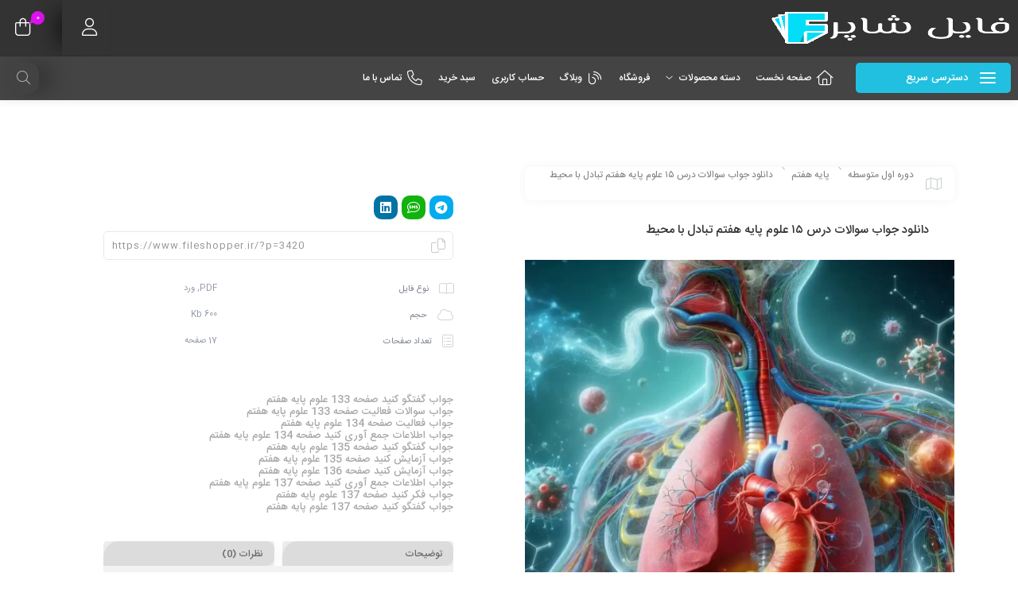

--- FILE ---
content_type: text/html; charset=UTF-8
request_url: https://www.fileshopper.ir/product/%D8%AF%D8%A7%D9%86%D9%84%D9%88%D8%AF-%D8%AC%D9%88%D8%A7%D8%A8-%D8%B3%D9%88%D8%A7%D9%84%D8%A7%D8%AA-%D8%AF%D8%B1%D8%B3-15-%D8%B9%D9%84%D9%88%D9%85-%D9%BE%D8%A7%DB%8C%D9%87-%D9%87%D9%81%D8%AA%D9%85/
body_size: 35150
content:
<!DOCTYPE html>
<html dir="rtl" lang="fa-IR">
<head><meta charset="UTF-8"/><script>if(navigator.userAgent.match(/MSIE|Internet Explorer/i)||navigator.userAgent.match(/Trident\/7\..*?rv:11/i)){var href=document.location.href;if(!href.match(/[?&]nowprocket/)){if(href.indexOf("?")==-1){if(href.indexOf("#")==-1){document.location.href=href+"?nowprocket=1"}else{document.location.href=href.replace("#","?nowprocket=1#")}}else{if(href.indexOf("#")==-1){document.location.href=href+"&nowprocket=1"}else{document.location.href=href.replace("#","&nowprocket=1#")}}}}</script><script>class RocketLazyLoadScripts{constructor(){this.v="1.2.4",this.triggerEvents=["keydown","mousedown","mousemove","touchmove","touchstart","touchend","wheel"],this.userEventHandler=this._triggerListener.bind(this),this.touchStartHandler=this._onTouchStart.bind(this),this.touchMoveHandler=this._onTouchMove.bind(this),this.touchEndHandler=this._onTouchEnd.bind(this),this.clickHandler=this._onClick.bind(this),this.interceptedClicks=[],window.addEventListener("pageshow",t=>{this.persisted=t.persisted}),window.addEventListener("DOMContentLoaded",()=>{this._preconnect3rdParties()}),this.delayedScripts={normal:[],async:[],defer:[]},this.trash=[],this.allJQueries=[]}_addUserInteractionListener(t){if(document.hidden){t._triggerListener();return}this.triggerEvents.forEach(e=>window.addEventListener(e,t.userEventHandler,{passive:!0})),window.addEventListener("touchstart",t.touchStartHandler,{passive:!0}),window.addEventListener("mousedown",t.touchStartHandler),document.addEventListener("visibilitychange",t.userEventHandler)}_removeUserInteractionListener(){this.triggerEvents.forEach(t=>window.removeEventListener(t,this.userEventHandler,{passive:!0})),document.removeEventListener("visibilitychange",this.userEventHandler)}_onTouchStart(t){"HTML"!==t.target.tagName&&(window.addEventListener("touchend",this.touchEndHandler),window.addEventListener("mouseup",this.touchEndHandler),window.addEventListener("touchmove",this.touchMoveHandler,{passive:!0}),window.addEventListener("mousemove",this.touchMoveHandler),t.target.addEventListener("click",this.clickHandler),this._renameDOMAttribute(t.target,"onclick","rocket-onclick"),this._pendingClickStarted())}_onTouchMove(t){window.removeEventListener("touchend",this.touchEndHandler),window.removeEventListener("mouseup",this.touchEndHandler),window.removeEventListener("touchmove",this.touchMoveHandler,{passive:!0}),window.removeEventListener("mousemove",this.touchMoveHandler),t.target.removeEventListener("click",this.clickHandler),this._renameDOMAttribute(t.target,"rocket-onclick","onclick"),this._pendingClickFinished()}_onTouchEnd(){window.removeEventListener("touchend",this.touchEndHandler),window.removeEventListener("mouseup",this.touchEndHandler),window.removeEventListener("touchmove",this.touchMoveHandler,{passive:!0}),window.removeEventListener("mousemove",this.touchMoveHandler)}_onClick(t){t.target.removeEventListener("click",this.clickHandler),this._renameDOMAttribute(t.target,"rocket-onclick","onclick"),this.interceptedClicks.push(t),t.preventDefault(),t.stopPropagation(),t.stopImmediatePropagation(),this._pendingClickFinished()}_replayClicks(){window.removeEventListener("touchstart",this.touchStartHandler,{passive:!0}),window.removeEventListener("mousedown",this.touchStartHandler),this.interceptedClicks.forEach(t=>{t.target.dispatchEvent(new MouseEvent("click",{view:t.view,bubbles:!0,cancelable:!0}))})}_waitForPendingClicks(){return new Promise(t=>{this._isClickPending?this._pendingClickFinished=t:t()})}_pendingClickStarted(){this._isClickPending=!0}_pendingClickFinished(){this._isClickPending=!1}_renameDOMAttribute(t,e,r){t.hasAttribute&&t.hasAttribute(e)&&(event.target.setAttribute(r,event.target.getAttribute(e)),event.target.removeAttribute(e))}_triggerListener(){this._removeUserInteractionListener(this),"loading"===document.readyState?document.addEventListener("DOMContentLoaded",this._loadEverythingNow.bind(this)):this._loadEverythingNow()}_preconnect3rdParties(){let t=[];document.querySelectorAll("script[type=rocketlazyloadscript][data-rocket-src]").forEach(e=>{let r=e.getAttribute("data-rocket-src");if(r&&0!==r.indexOf("data:")){0===r.indexOf("//")&&(r=location.protocol+r);try{let i=new URL(r).origin;i!==location.origin&&t.push({src:i,crossOrigin:e.crossOrigin||"module"===e.getAttribute("data-rocket-type")})}catch(n){}}}),t=[...new Map(t.map(t=>[JSON.stringify(t),t])).values()],this._batchInjectResourceHints(t,"preconnect")}async _loadEverythingNow(){this.lastBreath=Date.now(),this._delayEventListeners(),this._delayJQueryReady(this),this._handleDocumentWrite(),this._registerAllDelayedScripts(),this._preloadAllScripts(),await this._loadScriptsFromList(this.delayedScripts.normal),await this._loadScriptsFromList(this.delayedScripts.defer),await this._loadScriptsFromList(this.delayedScripts.async);try{await this._triggerDOMContentLoaded(),await this._pendingWebpackRequests(this),await this._triggerWindowLoad()}catch(t){console.error(t)}window.dispatchEvent(new Event("rocket-allScriptsLoaded")),this._waitForPendingClicks().then(()=>{this._replayClicks()}),this._emptyTrash()}_registerAllDelayedScripts(){document.querySelectorAll("script[type=rocketlazyloadscript]").forEach(t=>{t.hasAttribute("data-rocket-src")?t.hasAttribute("async")&&!1!==t.async?this.delayedScripts.async.push(t):t.hasAttribute("defer")&&!1!==t.defer||"module"===t.getAttribute("data-rocket-type")?this.delayedScripts.defer.push(t):this.delayedScripts.normal.push(t):this.delayedScripts.normal.push(t)})}async _transformScript(t){if(await this._littleBreath(),!0===t.noModule&&"noModule"in HTMLScriptElement.prototype){t.setAttribute("data-rocket-status","skipped");return}return new Promise(navigator.userAgent.indexOf("Firefox/")>0||""===navigator.vendor?e=>{let r=document.createElement("script");[...t.attributes].forEach(t=>{let e=t.nodeName;"type"!==e&&("data-rocket-type"===e&&(e="type"),"data-rocket-src"===e&&(e="src"),r.setAttribute(e,t.nodeValue))}),t.text&&(r.text=t.text),r.hasAttribute("src")?(r.addEventListener("load",e),r.addEventListener("error",e)):(r.text=t.text,e());try{t.parentNode.replaceChild(r,t)}catch(i){e()}}:e=>{function r(){t.setAttribute("data-rocket-status","failed"),e()}try{let i=t.getAttribute("data-rocket-type"),n=t.getAttribute("data-rocket-src");i?(t.type=i,t.removeAttribute("data-rocket-type")):t.removeAttribute("type"),t.addEventListener("load",function r(){t.setAttribute("data-rocket-status","executed"),e()}),t.addEventListener("error",r),n?(t.removeAttribute("data-rocket-src"),t.src=n):t.src="data:text/javascript;base64,"+window.btoa(unescape(encodeURIComponent(t.text)))}catch(s){r()}})}async _loadScriptsFromList(t){let e=t.shift();return e&&e.isConnected?(await this._transformScript(e),this._loadScriptsFromList(t)):Promise.resolve()}_preloadAllScripts(){this._batchInjectResourceHints([...this.delayedScripts.normal,...this.delayedScripts.defer,...this.delayedScripts.async],"preload")}_batchInjectResourceHints(t,e){var r=document.createDocumentFragment();t.forEach(t=>{let i=t.getAttribute&&t.getAttribute("data-rocket-src")||t.src;if(i){let n=document.createElement("link");n.href=i,n.rel=e,"preconnect"!==e&&(n.as="script"),t.getAttribute&&"module"===t.getAttribute("data-rocket-type")&&(n.crossOrigin=!0),t.crossOrigin&&(n.crossOrigin=t.crossOrigin),t.integrity&&(n.integrity=t.integrity),r.appendChild(n),this.trash.push(n)}}),document.head.appendChild(r)}_delayEventListeners(){let t={};function e(e,r){!function e(r){!t[r]&&(t[r]={originalFunctions:{add:r.addEventListener,remove:r.removeEventListener},eventsToRewrite:[]},r.addEventListener=function(){arguments[0]=i(arguments[0]),t[r].originalFunctions.add.apply(r,arguments)},r.removeEventListener=function(){arguments[0]=i(arguments[0]),t[r].originalFunctions.remove.apply(r,arguments)});function i(e){return t[r].eventsToRewrite.indexOf(e)>=0?"rocket-"+e:e}}(e),t[e].eventsToRewrite.push(r)}function r(t,e){let r=t[e];Object.defineProperty(t,e,{get:()=>r||function(){},set(i){t["rocket"+e]=r=i}})}e(document,"DOMContentLoaded"),e(window,"DOMContentLoaded"),e(window,"load"),e(window,"pageshow"),e(document,"readystatechange"),r(document,"onreadystatechange"),r(window,"onload"),r(window,"onpageshow")}_delayJQueryReady(t){let e;function r(t){return t.split(" ").map(t=>"load"===t||0===t.indexOf("load.")?"rocket-jquery-load":t).join(" ")}function i(i){if(i&&i.fn&&!t.allJQueries.includes(i)){i.fn.ready=i.fn.init.prototype.ready=function(e){return t.domReadyFired?e.bind(document)(i):document.addEventListener("rocket-DOMContentLoaded",()=>e.bind(document)(i)),i([])};let n=i.fn.on;i.fn.on=i.fn.init.prototype.on=function(){return this[0]===window&&("string"==typeof arguments[0]||arguments[0]instanceof String?arguments[0]=r(arguments[0]):"object"==typeof arguments[0]&&Object.keys(arguments[0]).forEach(t=>{let e=arguments[0][t];delete arguments[0][t],arguments[0][r(t)]=e})),n.apply(this,arguments),this},t.allJQueries.push(i)}e=i}i(window.jQuery),Object.defineProperty(window,"jQuery",{get:()=>e,set(t){i(t)}})}async _pendingWebpackRequests(t){let e=document.querySelector("script[data-webpack]");async function r(){return new Promise(t=>{e.addEventListener("load",t),e.addEventListener("error",t)})}e&&(await r(),await t._requestAnimFrame(),await t._pendingWebpackRequests(t))}async _triggerDOMContentLoaded(){this.domReadyFired=!0,await this._littleBreath(),document.dispatchEvent(new Event("rocket-DOMContentLoaded")),await this._littleBreath(),window.dispatchEvent(new Event("rocket-DOMContentLoaded")),await this._littleBreath(),document.dispatchEvent(new Event("rocket-readystatechange")),await this._littleBreath(),document.rocketonreadystatechange&&document.rocketonreadystatechange()}async _triggerWindowLoad(){await this._littleBreath(),window.dispatchEvent(new Event("rocket-load")),await this._littleBreath(),window.rocketonload&&window.rocketonload(),await this._littleBreath(),this.allJQueries.forEach(t=>t(window).trigger("rocket-jquery-load")),await this._littleBreath();let t=new Event("rocket-pageshow");t.persisted=this.persisted,window.dispatchEvent(t),await this._littleBreath(),window.rocketonpageshow&&window.rocketonpageshow({persisted:this.persisted})}_handleDocumentWrite(){let t=new Map;document.write=document.writeln=function(e){let r=document.currentScript;r||console.error("WPRocket unable to document.write this: "+e);let i=document.createRange(),n=r.parentElement,s=t.get(r);void 0===s&&(s=r.nextSibling,t.set(r,s));let a=document.createDocumentFragment();i.setStart(a,0),a.appendChild(i.createContextualFragment(e)),n.insertBefore(a,s)}}async _littleBreath(){Date.now()-this.lastBreath>45&&(await this._requestAnimFrame(),this.lastBreath=Date.now())}async _requestAnimFrame(){return document.hidden?new Promise(t=>setTimeout(t)):new Promise(t=>requestAnimationFrame(t))}_emptyTrash(){this.trash.forEach(t=>t.remove())}static run(){let t=new RocketLazyLoadScripts;t._addUserInteractionListener(t)}}RocketLazyLoadScripts.run();</script>
	<!--meta tag-->
	
	<meta http-equiv="X-UA-Compatible" content="IE=edge">
	<meta name="viewport" content="width=device-width, initial-scale=1.0 , maximum-scale=1">
	<link rel="profile" href="http://gmpg.org/xfn/11"/>
	<link rel="pingback" href="https://www.fileshopper.ir/xmlrpc.php"/>

	<script type="rocketlazyloadscript" data-rocket-type="application/javascript">var mweb_ajax_url = "https://www.fileshopper.ir/wp-admin/admin-ajax.php"</script><meta name='robots' content='index, follow, max-image-preview:large, max-snippet:-1, max-video-preview:-1' />
<!--[if lt IE 9]><script src="https://html5shim.googlecode.com/svn/trunk/html5.js"></script><![endif]-->
	<!-- This site is optimized with the Yoast SEO Premium plugin v26.6 (Yoast SEO v26.8) - https://yoast.com/product/yoast-seo-premium-wordpress/ -->
	<title>دانلود جواب سوالات درس 15 علوم پایه هفتم تبادل با محیط - فروشگاه فایل شاپر</title>
	<meta name="description" content="دانلود جواب سوالات درس 15 علوم پایه هفتم تبادل با محیط - فروشگاه فایل شاپر پاسخ سوال درس فعالیت ها گفتگوکنید اطلاعات جمع آوری کنید آزمایش کنید و فکرکنید فصل 15 علوم هفتم" />
	<link rel="canonical" href="https://www.fileshopper.ir/product/دانلود-جواب-سوالات-درس-15-علوم-پایه-هفتم/" />
	<meta property="og:locale" content="fa_IR" />
	<meta property="og:type" content="product" />
	<meta property="og:title" content="دانلود جواب سوالات درس 15 علوم پایه هفتم تبادل با محیط" />
	<meta property="og:description" content="دانلود جواب سوالات درس 15 علوم پایه هفتم تبادل با محیط - فروشگاه فایل شاپر پاسخ سوال درس فعالیت ها گفتگوکنید اطلاعات جمع آوری کنید آزمایش کنید و فکرکنید فصل 15 علوم هفتم" />
	<meta property="og:url" content="https://www.fileshopper.ir/product/دانلود-جواب-سوالات-درس-15-علوم-پایه-هفتم/" />
	<meta property="og:site_name" content="فروشگاه فایل شاپر" />
	<meta property="article:modified_time" content="2024-05-13T17:43:00+00:00" />
	<meta property="og:image" content="https://www.fileshopper.ir/wp-content/uploads/2024/02/درس-15-علوم-تجربی-پایه-هفتم.webp" />
	<meta property="og:image:width" content="1024" />
	<meta property="og:image:height" content="1024" />
	<meta property="og:image:type" content="image/webp" />
	<meta name="twitter:card" content="summary_large_image" />
	<meta name="twitter:label1" content="قیمت" />
	<meta name="twitter:data1" content="0&nbsp;تومان" />
	<meta name="twitter:label2" content="دسترسی" />
	<meta name="twitter:data2" content="موجود" />
	<script type="application/ld+json" class="yoast-schema-graph">{"@context":"https://schema.org","@graph":[{"@type":["WebPage","ItemPage"],"@id":"https://www.fileshopper.ir/product/%d8%af%d8%a7%d9%86%d9%84%d9%88%d8%af-%d8%ac%d9%88%d8%a7%d8%a8-%d8%b3%d9%88%d8%a7%d9%84%d8%a7%d8%aa-%d8%af%d8%b1%d8%b3-15-%d8%b9%d9%84%d9%88%d9%85-%d9%be%d8%a7%db%8c%d9%87-%d9%87%d9%81%d8%aa%d9%85/","url":"https://www.fileshopper.ir/product/%d8%af%d8%a7%d9%86%d9%84%d9%88%d8%af-%d8%ac%d9%88%d8%a7%d8%a8-%d8%b3%d9%88%d8%a7%d9%84%d8%a7%d8%aa-%d8%af%d8%b1%d8%b3-15-%d8%b9%d9%84%d9%88%d9%85-%d9%be%d8%a7%db%8c%d9%87-%d9%87%d9%81%d8%aa%d9%85/","name":"دانلود جواب سوالات درس 15 علوم پایه هفتم تبادل با محیط - فروشگاه فایل شاپر","isPartOf":{"@id":"https://www.fileshopper.ir/#website"},"primaryImageOfPage":{"@id":"https://www.fileshopper.ir/product/%d8%af%d8%a7%d9%86%d9%84%d9%88%d8%af-%d8%ac%d9%88%d8%a7%d8%a8-%d8%b3%d9%88%d8%a7%d9%84%d8%a7%d8%aa-%d8%af%d8%b1%d8%b3-15-%d8%b9%d9%84%d9%88%d9%85-%d9%be%d8%a7%db%8c%d9%87-%d9%87%d9%81%d8%aa%d9%85/#primaryimage"},"image":{"@id":"https://www.fileshopper.ir/product/%d8%af%d8%a7%d9%86%d9%84%d9%88%d8%af-%d8%ac%d9%88%d8%a7%d8%a8-%d8%b3%d9%88%d8%a7%d9%84%d8%a7%d8%aa-%d8%af%d8%b1%d8%b3-15-%d8%b9%d9%84%d9%88%d9%85-%d9%be%d8%a7%db%8c%d9%87-%d9%87%d9%81%d8%aa%d9%85/#primaryimage"},"thumbnailUrl":"https://www.fileshopper.ir/wp-content/uploads/2024/02/درس-15-علوم-تجربی-پایه-هفتم.webp","description":"دانلود جواب سوالات درس 15 علوم پایه هفتم تبادل با محیط - فروشگاه فایل شاپر پاسخ سوال درس فعالیت ها گفتگوکنید اطلاعات جمع آوری کنید آزمایش کنید و فکرکنید فصل 15 علوم هفتم","breadcrumb":{"@id":"https://www.fileshopper.ir/product/%d8%af%d8%a7%d9%86%d9%84%d9%88%d8%af-%d8%ac%d9%88%d8%a7%d8%a8-%d8%b3%d9%88%d8%a7%d9%84%d8%a7%d8%aa-%d8%af%d8%b1%d8%b3-15-%d8%b9%d9%84%d9%88%d9%85-%d9%be%d8%a7%db%8c%d9%87-%d9%87%d9%81%d8%aa%d9%85/#breadcrumb"},"inLanguage":"fa-IR","potentialAction":{"@type":"BuyAction","target":"https://www.fileshopper.ir/product/دانلود-جواب-سوالات-درس-15-علوم-پایه-هفتم/"}},{"@type":"ImageObject","inLanguage":"fa-IR","@id":"https://www.fileshopper.ir/product/%d8%af%d8%a7%d9%86%d9%84%d9%88%d8%af-%d8%ac%d9%88%d8%a7%d8%a8-%d8%b3%d9%88%d8%a7%d9%84%d8%a7%d8%aa-%d8%af%d8%b1%d8%b3-15-%d8%b9%d9%84%d9%88%d9%85-%d9%be%d8%a7%db%8c%d9%87-%d9%87%d9%81%d8%aa%d9%85/#primaryimage","url":"https://www.fileshopper.ir/wp-content/uploads/2024/02/درس-15-علوم-تجربی-پایه-هفتم.webp","contentUrl":"https://www.fileshopper.ir/wp-content/uploads/2024/02/درس-15-علوم-تجربی-پایه-هفتم.webp","width":1024,"height":1024,"caption":"دانلود پاسخ سوالات درس فصل 15 علوم تجربی پایه هفتم"},{"@type":"BreadcrumbList","@id":"https://www.fileshopper.ir/product/%d8%af%d8%a7%d9%86%d9%84%d9%88%d8%af-%d8%ac%d9%88%d8%a7%d8%a8-%d8%b3%d9%88%d8%a7%d9%84%d8%a7%d8%aa-%d8%af%d8%b1%d8%b3-15-%d8%b9%d9%84%d9%88%d9%85-%d9%be%d8%a7%db%8c%d9%87-%d9%87%d9%81%d8%aa%d9%85/#breadcrumb","itemListElement":[{"@type":"ListItem","position":1,"name":"Home","item":"https://www.fileshopper.ir/"},{"@type":"ListItem","position":2,"name":"فروشگاه","item":"https://www.fileshopper.ir/shop/"},{"@type":"ListItem","position":3,"name":"دانلود جواب سوالات درس ۱۵ علوم پایه هفتم تبادل با محیط"}]},{"@type":"WebSite","@id":"https://www.fileshopper.ir/#website","url":"https://www.fileshopper.ir/","name":"فروشگاه فایل شاپر","description":"فروشگاه تخصصی دانلود فایل درسی","publisher":{"@id":"https://www.fileshopper.ir/#organization"},"potentialAction":[{"@type":"SearchAction","target":{"@type":"EntryPoint","urlTemplate":"https://www.fileshopper.ir/?s={search_term_string}"},"query-input":{"@type":"PropertyValueSpecification","valueRequired":true,"valueName":"search_term_string"}}],"inLanguage":"fa-IR"},{"@type":"Organization","@id":"https://www.fileshopper.ir/#organization","name":"فروشگاه فایل شاپر","url":"https://www.fileshopper.ir/","logo":{"@type":"ImageObject","inLanguage":"fa-IR","@id":"https://www.fileshopper.ir/#/schema/logo/image/","url":"https://www.fileshopper.ir/wp-content/uploads/2021/08/cropped-1a.png","contentUrl":"https://www.fileshopper.ir/wp-content/uploads/2021/08/cropped-1a.png","width":512,"height":512,"caption":"فروشگاه فایل شاپر"},"image":{"@id":"https://www.fileshopper.ir/#/schema/logo/image/"},"sameAs":["https://www.instagram.com/fileshopper/"]}]}</script>
	<meta property="product:price:amount" content="0" />
	<meta property="product:price:currency" content="IRT" />
	<meta property="og:availability" content="instock" />
	<meta property="product:availability" content="instock" />
	<meta property="product:condition" content="new" />
	<!-- / Yoast SEO Premium plugin. -->


<link rel='dns-prefetch' href='//cdn.plyr.io' />
<link rel='dns-prefetch' href='//unpkg.com' />
<link rel='dns-prefetch' href='//www.googletagmanager.com' />
<link rel="alternate" type="application/rss+xml" title="فروشگاه فایل شاپر &raquo; خوراک" href="https://www.fileshopper.ir/feed/" />
<link rel="alternate" type="application/rss+xml" title="فروشگاه فایل شاپر &raquo; خوراک دیدگاه‌ها" href="https://www.fileshopper.ir/comments/feed/" />
<link rel="alternate" type="application/rss+xml" title="فروشگاه فایل شاپر &raquo; دانلود جواب سوالات درس ۱۵ علوم پایه هفتم تبادل با محیط خوراک دیدگاه‌ها" href="https://www.fileshopper.ir/product/%d8%af%d8%a7%d9%86%d9%84%d9%88%d8%af-%d8%ac%d9%88%d8%a7%d8%a8-%d8%b3%d9%88%d8%a7%d9%84%d8%a7%d8%aa-%d8%af%d8%b1%d8%b3-15-%d8%b9%d9%84%d9%88%d9%85-%d9%be%d8%a7%db%8c%d9%87-%d9%87%d9%81%d8%aa%d9%85/feed/" />
<link rel="icon" type="image/png" href="https://www.fileshopper.ir/wp-content/uploads/2024/04/1a-1.webp" /><link rel="apple-touch-icon" href="https://www.fileshopper.ir/wp-content/uploads/2024/04/1a-1.webp" /><meta name="msapplication-TileColor" content="#ffffff"><meta name="msapplication-TileImage" content="https://www.fileshopper.ir/wp-content/uploads/2024/04/1a-1.webp" /><link rel="alternate" title="oEmbed (JSON)" type="application/json+oembed" href="https://www.fileshopper.ir/wp-json/oembed/1.0/embed?url=https%3A%2F%2Fwww.fileshopper.ir%2Fproduct%2F%25d8%25af%25d8%25a7%25d9%2586%25d9%2584%25d9%2588%25d8%25af-%25d8%25ac%25d9%2588%25d8%25a7%25d8%25a8-%25d8%25b3%25d9%2588%25d8%25a7%25d9%2584%25d8%25a7%25d8%25aa-%25d8%25af%25d8%25b1%25d8%25b3-15-%25d8%25b9%25d9%2584%25d9%2588%25d9%2585-%25d9%25be%25d8%25a7%25db%258c%25d9%2587-%25d9%2587%25d9%2581%25d8%25aa%25d9%2585%2F" />
<link rel="alternate" title="oEmbed (XML)" type="text/xml+oembed" href="https://www.fileshopper.ir/wp-json/oembed/1.0/embed?url=https%3A%2F%2Fwww.fileshopper.ir%2Fproduct%2F%25d8%25af%25d8%25a7%25d9%2586%25d9%2584%25d9%2588%25d8%25af-%25d8%25ac%25d9%2588%25d8%25a7%25d8%25a8-%25d8%25b3%25d9%2588%25d8%25a7%25d9%2584%25d8%25a7%25d8%25aa-%25d8%25af%25d8%25b1%25d8%25b3-15-%25d8%25b9%25d9%2584%25d9%2588%25d9%2585-%25d9%25be%25d8%25a7%25db%258c%25d9%2587-%25d9%2587%25d9%2581%25d8%25aa%25d9%2585%2F&#038;format=xml" />
<style id='wp-img-auto-sizes-contain-inline-css' type='text/css'>
img:is([sizes=auto i],[sizes^="auto," i]){contain-intrinsic-size:3000px 1500px}
/*# sourceURL=wp-img-auto-sizes-contain-inline-css */
</style>
<link data-minify="1" rel='stylesheet' id='partial-payment-blocks-integration-css' href='https://www.fileshopper.ir/wp-content/cache/min/1/wp-content/plugins/woo-wallet/build/partial-payment/style-index.css?ver=1766421518' type='text/css' media='all' />
<style id='wp-emoji-styles-inline-css' type='text/css'>

	img.wp-smiley, img.emoji {
		display: inline !important;
		border: none !important;
		box-shadow: none !important;
		height: 1em !important;
		width: 1em !important;
		margin: 0 0.07em !important;
		vertical-align: -0.1em !important;
		background: none !important;
		padding: 0 !important;
	}
/*# sourceURL=wp-emoji-styles-inline-css */
</style>
<link rel='stylesheet' id='wp-block-library-rtl-css' href='https://www.fileshopper.ir/wp-includes/css/dist/block-library/style-rtl.min.css' type='text/css' media='all' />
<link data-minify="1" rel='stylesheet' id='wc-blocks-style-rtl-css' href='https://www.fileshopper.ir/wp-content/cache/min/1/wp-content/plugins/woocommerce/assets/client/blocks/wc-blocks-rtl.css?ver=1766421518' type='text/css' media='all' />
<style id='global-styles-inline-css' type='text/css'>
:root{--wp--preset--aspect-ratio--square: 1;--wp--preset--aspect-ratio--4-3: 4/3;--wp--preset--aspect-ratio--3-4: 3/4;--wp--preset--aspect-ratio--3-2: 3/2;--wp--preset--aspect-ratio--2-3: 2/3;--wp--preset--aspect-ratio--16-9: 16/9;--wp--preset--aspect-ratio--9-16: 9/16;--wp--preset--color--black: #000000;--wp--preset--color--cyan-bluish-gray: #abb8c3;--wp--preset--color--white: #ffffff;--wp--preset--color--pale-pink: #f78da7;--wp--preset--color--vivid-red: #cf2e2e;--wp--preset--color--luminous-vivid-orange: #ff6900;--wp--preset--color--luminous-vivid-amber: #fcb900;--wp--preset--color--light-green-cyan: #7bdcb5;--wp--preset--color--vivid-green-cyan: #00d084;--wp--preset--color--pale-cyan-blue: #8ed1fc;--wp--preset--color--vivid-cyan-blue: #0693e3;--wp--preset--color--vivid-purple: #9b51e0;--wp--preset--gradient--vivid-cyan-blue-to-vivid-purple: linear-gradient(135deg,rgb(6,147,227) 0%,rgb(155,81,224) 100%);--wp--preset--gradient--light-green-cyan-to-vivid-green-cyan: linear-gradient(135deg,rgb(122,220,180) 0%,rgb(0,208,130) 100%);--wp--preset--gradient--luminous-vivid-amber-to-luminous-vivid-orange: linear-gradient(135deg,rgb(252,185,0) 0%,rgb(255,105,0) 100%);--wp--preset--gradient--luminous-vivid-orange-to-vivid-red: linear-gradient(135deg,rgb(255,105,0) 0%,rgb(207,46,46) 100%);--wp--preset--gradient--very-light-gray-to-cyan-bluish-gray: linear-gradient(135deg,rgb(238,238,238) 0%,rgb(169,184,195) 100%);--wp--preset--gradient--cool-to-warm-spectrum: linear-gradient(135deg,rgb(74,234,220) 0%,rgb(151,120,209) 20%,rgb(207,42,186) 40%,rgb(238,44,130) 60%,rgb(251,105,98) 80%,rgb(254,248,76) 100%);--wp--preset--gradient--blush-light-purple: linear-gradient(135deg,rgb(255,206,236) 0%,rgb(152,150,240) 100%);--wp--preset--gradient--blush-bordeaux: linear-gradient(135deg,rgb(254,205,165) 0%,rgb(254,45,45) 50%,rgb(107,0,62) 100%);--wp--preset--gradient--luminous-dusk: linear-gradient(135deg,rgb(255,203,112) 0%,rgb(199,81,192) 50%,rgb(65,88,208) 100%);--wp--preset--gradient--pale-ocean: linear-gradient(135deg,rgb(255,245,203) 0%,rgb(182,227,212) 50%,rgb(51,167,181) 100%);--wp--preset--gradient--electric-grass: linear-gradient(135deg,rgb(202,248,128) 0%,rgb(113,206,126) 100%);--wp--preset--gradient--midnight: linear-gradient(135deg,rgb(2,3,129) 0%,rgb(40,116,252) 100%);--wp--preset--font-size--small: 13px;--wp--preset--font-size--medium: 20px;--wp--preset--font-size--large: 36px;--wp--preset--font-size--x-large: 42px;--wp--preset--spacing--20: 0.44rem;--wp--preset--spacing--30: 0.67rem;--wp--preset--spacing--40: 1rem;--wp--preset--spacing--50: 1.5rem;--wp--preset--spacing--60: 2.25rem;--wp--preset--spacing--70: 3.38rem;--wp--preset--spacing--80: 5.06rem;--wp--preset--shadow--natural: 6px 6px 9px rgba(0, 0, 0, 0.2);--wp--preset--shadow--deep: 12px 12px 50px rgba(0, 0, 0, 0.4);--wp--preset--shadow--sharp: 6px 6px 0px rgba(0, 0, 0, 0.2);--wp--preset--shadow--outlined: 6px 6px 0px -3px rgb(255, 255, 255), 6px 6px rgb(0, 0, 0);--wp--preset--shadow--crisp: 6px 6px 0px rgb(0, 0, 0);}:where(.is-layout-flex){gap: 0.5em;}:where(.is-layout-grid){gap: 0.5em;}body .is-layout-flex{display: flex;}.is-layout-flex{flex-wrap: wrap;align-items: center;}.is-layout-flex > :is(*, div){margin: 0;}body .is-layout-grid{display: grid;}.is-layout-grid > :is(*, div){margin: 0;}:where(.wp-block-columns.is-layout-flex){gap: 2em;}:where(.wp-block-columns.is-layout-grid){gap: 2em;}:where(.wp-block-post-template.is-layout-flex){gap: 1.25em;}:where(.wp-block-post-template.is-layout-grid){gap: 1.25em;}.has-black-color{color: var(--wp--preset--color--black) !important;}.has-cyan-bluish-gray-color{color: var(--wp--preset--color--cyan-bluish-gray) !important;}.has-white-color{color: var(--wp--preset--color--white) !important;}.has-pale-pink-color{color: var(--wp--preset--color--pale-pink) !important;}.has-vivid-red-color{color: var(--wp--preset--color--vivid-red) !important;}.has-luminous-vivid-orange-color{color: var(--wp--preset--color--luminous-vivid-orange) !important;}.has-luminous-vivid-amber-color{color: var(--wp--preset--color--luminous-vivid-amber) !important;}.has-light-green-cyan-color{color: var(--wp--preset--color--light-green-cyan) !important;}.has-vivid-green-cyan-color{color: var(--wp--preset--color--vivid-green-cyan) !important;}.has-pale-cyan-blue-color{color: var(--wp--preset--color--pale-cyan-blue) !important;}.has-vivid-cyan-blue-color{color: var(--wp--preset--color--vivid-cyan-blue) !important;}.has-vivid-purple-color{color: var(--wp--preset--color--vivid-purple) !important;}.has-black-background-color{background-color: var(--wp--preset--color--black) !important;}.has-cyan-bluish-gray-background-color{background-color: var(--wp--preset--color--cyan-bluish-gray) !important;}.has-white-background-color{background-color: var(--wp--preset--color--white) !important;}.has-pale-pink-background-color{background-color: var(--wp--preset--color--pale-pink) !important;}.has-vivid-red-background-color{background-color: var(--wp--preset--color--vivid-red) !important;}.has-luminous-vivid-orange-background-color{background-color: var(--wp--preset--color--luminous-vivid-orange) !important;}.has-luminous-vivid-amber-background-color{background-color: var(--wp--preset--color--luminous-vivid-amber) !important;}.has-light-green-cyan-background-color{background-color: var(--wp--preset--color--light-green-cyan) !important;}.has-vivid-green-cyan-background-color{background-color: var(--wp--preset--color--vivid-green-cyan) !important;}.has-pale-cyan-blue-background-color{background-color: var(--wp--preset--color--pale-cyan-blue) !important;}.has-vivid-cyan-blue-background-color{background-color: var(--wp--preset--color--vivid-cyan-blue) !important;}.has-vivid-purple-background-color{background-color: var(--wp--preset--color--vivid-purple) !important;}.has-black-border-color{border-color: var(--wp--preset--color--black) !important;}.has-cyan-bluish-gray-border-color{border-color: var(--wp--preset--color--cyan-bluish-gray) !important;}.has-white-border-color{border-color: var(--wp--preset--color--white) !important;}.has-pale-pink-border-color{border-color: var(--wp--preset--color--pale-pink) !important;}.has-vivid-red-border-color{border-color: var(--wp--preset--color--vivid-red) !important;}.has-luminous-vivid-orange-border-color{border-color: var(--wp--preset--color--luminous-vivid-orange) !important;}.has-luminous-vivid-amber-border-color{border-color: var(--wp--preset--color--luminous-vivid-amber) !important;}.has-light-green-cyan-border-color{border-color: var(--wp--preset--color--light-green-cyan) !important;}.has-vivid-green-cyan-border-color{border-color: var(--wp--preset--color--vivid-green-cyan) !important;}.has-pale-cyan-blue-border-color{border-color: var(--wp--preset--color--pale-cyan-blue) !important;}.has-vivid-cyan-blue-border-color{border-color: var(--wp--preset--color--vivid-cyan-blue) !important;}.has-vivid-purple-border-color{border-color: var(--wp--preset--color--vivid-purple) !important;}.has-vivid-cyan-blue-to-vivid-purple-gradient-background{background: var(--wp--preset--gradient--vivid-cyan-blue-to-vivid-purple) !important;}.has-light-green-cyan-to-vivid-green-cyan-gradient-background{background: var(--wp--preset--gradient--light-green-cyan-to-vivid-green-cyan) !important;}.has-luminous-vivid-amber-to-luminous-vivid-orange-gradient-background{background: var(--wp--preset--gradient--luminous-vivid-amber-to-luminous-vivid-orange) !important;}.has-luminous-vivid-orange-to-vivid-red-gradient-background{background: var(--wp--preset--gradient--luminous-vivid-orange-to-vivid-red) !important;}.has-very-light-gray-to-cyan-bluish-gray-gradient-background{background: var(--wp--preset--gradient--very-light-gray-to-cyan-bluish-gray) !important;}.has-cool-to-warm-spectrum-gradient-background{background: var(--wp--preset--gradient--cool-to-warm-spectrum) !important;}.has-blush-light-purple-gradient-background{background: var(--wp--preset--gradient--blush-light-purple) !important;}.has-blush-bordeaux-gradient-background{background: var(--wp--preset--gradient--blush-bordeaux) !important;}.has-luminous-dusk-gradient-background{background: var(--wp--preset--gradient--luminous-dusk) !important;}.has-pale-ocean-gradient-background{background: var(--wp--preset--gradient--pale-ocean) !important;}.has-electric-grass-gradient-background{background: var(--wp--preset--gradient--electric-grass) !important;}.has-midnight-gradient-background{background: var(--wp--preset--gradient--midnight) !important;}.has-small-font-size{font-size: var(--wp--preset--font-size--small) !important;}.has-medium-font-size{font-size: var(--wp--preset--font-size--medium) !important;}.has-large-font-size{font-size: var(--wp--preset--font-size--large) !important;}.has-x-large-font-size{font-size: var(--wp--preset--font-size--x-large) !important;}
/*# sourceURL=global-styles-inline-css */
</style>

<style id='classic-theme-styles-inline-css' type='text/css'>
/*! This file is auto-generated */
.wp-block-button__link{color:#fff;background-color:#32373c;border-radius:9999px;box-shadow:none;text-decoration:none;padding:calc(.667em + 2px) calc(1.333em + 2px);font-size:1.125em}.wp-block-file__button{background:#32373c;color:#fff;text-decoration:none}
/*# sourceURL=/wp-includes/css/classic-themes.min.css */
</style>
<link data-minify="1" rel='stylesheet' id='contact-form-7-css' href='https://www.fileshopper.ir/wp-content/cache/min/1/wp-content/plugins/contact-form-7/includes/css/styles.css?ver=1766421518' type='text/css' media='all' />
<link data-minify="1" rel='stylesheet' id='contact-form-7-rtl-css' href='https://www.fileshopper.ir/wp-content/cache/min/1/wp-content/plugins/contact-form-7/includes/css/styles-rtl.css?ver=1766421518' type='text/css' media='all' />
<style id='woocommerce-inline-inline-css' type='text/css'>
.woocommerce form .form-row .required { visibility: visible; }
/*# sourceURL=woocommerce-inline-inline-css */
</style>
<link data-minify="1" rel='stylesheet' id='wcz-frontend-css' href='https://www.fileshopper.ir/wp-content/cache/background-css/www.fileshopper.ir/wp-content/cache/min/1/wp-content/plugins/woocustomizer/assets/css/frontend.css?ver=1766421518&wpr_t=1769657753' type='text/css' media='all' />
<link data-minify="1" rel='stylesheet' id='ion.range-slider-css' href='https://www.fileshopper.ir/wp-content/cache/min/1/wp-content/plugins/yith-woocommerce-ajax-product-filter-premium/assets/css/ion.range-slider.css?ver=1766421518' type='text/css' media='all' />
<link data-minify="1" rel='stylesheet' id='yith-wcan-shortcodes-css' href='https://www.fileshopper.ir/wp-content/cache/background-css/www.fileshopper.ir/wp-content/cache/min/1/wp-content/plugins/yith-woocommerce-ajax-product-filter-premium/assets/css/shortcodes.css?ver=1766421518&wpr_t=1769657753' type='text/css' media='all' />
<style id='yith-wcan-shortcodes-inline-css' type='text/css'>
:root{
	--yith-wcan-filters_colors_titles: #434343;
	--yith-wcan-filters_colors_background: #FFFFFF;
	--yith-wcan-filters_colors_accent: #A7144C;
	--yith-wcan-filters_colors_accent_r: 167;
	--yith-wcan-filters_colors_accent_g: 20;
	--yith-wcan-filters_colors_accent_b: 76;
	--yith-wcan-color_swatches_border_radius: 100%;
	--yith-wcan-color_swatches_size: 30px;
	--yith-wcan-labels_style_background: #FFFFFF;
	--yith-wcan-labels_style_background_hover: #A7144C;
	--yith-wcan-labels_style_background_active: #A7144C;
	--yith-wcan-labels_style_text: #434343;
	--yith-wcan-labels_style_text_hover: #FFFFFF;
	--yith-wcan-labels_style_text_active: #FFFFFF;
	--yith-wcan-anchors_style_text: #434343;
	--yith-wcan-anchors_style_text_hover: #A7144C;
	--yith-wcan-anchors_style_text_active: #A7144C;
}
/*# sourceURL=yith-wcan-shortcodes-inline-css */
</style>
<link data-minify="1" rel='stylesheet' id='plyr-css-css' href='https://www.fileshopper.ir/wp-content/cache/min/1/3.6.2/plyr.css?ver=1766421676' type='text/css' media='all' />
<link data-minify="1" rel='stylesheet' id='plugins-theme-css' href='https://www.fileshopper.ir/wp-content/cache/background-css/www.fileshopper.ir/wp-content/cache/min/1/wp-content/themes/mweb-zonkan/assets/css/plugins-theme.css?ver=1766421518&wpr_t=1769657753' type='text/css' media='all' />
<link data-minify="1" rel='stylesheet' id='woocommerce-css' href='https://www.fileshopper.ir/wp-content/cache/background-css/www.fileshopper.ir/wp-content/cache/min/1/wp-content/themes/mweb-zonkan/assets/css/woocommerce.css?ver=1766421518&wpr_t=1769657753' type='text/css' media='all' />
<link data-minify="1" rel='stylesheet' id='mweb-style-css' href='https://www.fileshopper.ir/wp-content/cache/background-css/www.fileshopper.ir/wp-content/cache/min/1/wp-content/themes/mweb-zonkan/style.css?ver=1766421518&wpr_t=1769657753' type='text/css' media='all' />
<style id='mweb-style-inline-css' type='text/css'>
@font-face{font-family:"IRANSans";font-style:normal;font-weight:500;font-display:block;src:url("https://www.fileshopper.ir/wp-content/themes/mweb-zonkan/assets/fonts/IRANSans-medium.eot");src:url("https://www.fileshopper.ir/wp-content/themes/mweb-zonkan/assets/fonts/IRANSans-medium.eot?#iefix") format("embedded-opentype"), url("https://www.fileshopper.ir/wp-content/themes/mweb-zonkan/assets/fonts/IRANSans-medium.woff") format("woff"), url("https://www.fileshopper.ir/wp-content/themes/mweb-zonkan/assets/fonts/IRANSans-medium.ttf") format("truetype")}@font-face{font-family:"IRANSans";font-style:normal;font-weight:normal;font-display:block;src:url("https://www.fileshopper.ir/wp-content/themes/mweb-zonkan/assets/fonts/IRANSans.eot");src:url("https://www.fileshopper.ir/wp-content/themes/mweb-zonkan/assets/fonts/IRANSans.eot?#iefix") format("embedded-opentype"), url("https://www.fileshopper.ir/wp-content/themes/mweb-zonkan/assets/fonts/IRANSans.woff") format("woff"), url("https://www.fileshopper.ir/wp-content/themes/mweb-zonkan/assets/fonts/IRANSans.ttf") format("truetype")}@font-face{font-family:"IRANSansnum";font-style:normal;font-weight:500;font-display:block;src:url("https://www.fileshopper.ir/wp-content/themes/mweb-zonkan/assets/fonts/IRANSans-medium-fanum.eot");src:url("https://www.fileshopper.ir/wp-content/themes/mweb-zonkan/assets/fonts/IRANSans-medium-fanum.eot?#iefix") format("embedded-opentype"), url("https://www.fileshopper.ir/wp-content/themes/mweb-zonkan/assets/fonts/IRANSans-medium-fanum.woff") format("woff"), url("https://www.fileshopper.ir/wp-content/themes/mweb-zonkan/assets/fonts/IRANSans-medium-fanum.ttf") format("truetype")}@font-face{font-family:"IRANSansnum";font-style:normal;font-weight:normal;font-display:block;src:url("https://www.fileshopper.ir/wp-content/themes/mweb-zonkan/assets/fonts/IRANSans-fanum.eot");src:url("https://www.fileshopper.ir/wp-content/themes/mweb-zonkan/assets/fonts/IRANSans-fanum.eot?#iefix") format("embedded-opentype"), url("https://www.fileshopper.ir/wp-content/themes/mweb-zonkan/assets/fonts/IRANSans-fanum.woff") format("woff"), url("https://www.fileshopper.ir/wp-content/themes/mweb-zonkan/assets/fonts/IRANSans-fanum.ttf") format("truetype")}@font-face{font-family:"Font Awesome Pro";font-style:normal;font-weight:300;font-display:swap;src:url("https://www.fileshopper.ir/wp-content/themes/mweb-zonkan/assets/fonts/fa-light-300.woff2") format("woff2"), url("https://www.fileshopper.ir/wp-content/themes/mweb-zonkan/assets/fonts/fa-light-300.ttf") format("truetype")}@font-face{font-family:"Font Awesome Pro Brands";font-style:normal;font-weight:400;font-display:swap;src:url("https://www.fileshopper.ir/wp-content/themes/mweb-zonkan/assets/fonts/fa-brands-400.woff2") format("woff2"), url("https://www.fileshopper.ir/wp-content/themes/mweb-zonkan/assets/fonts/fa-brands-400.ttf") format("truetype")}:root{--maincolor:#21c0e0;--secoundcolor:#df13f2;--bgcolor:transparent;--cartcolor:#e910ed;--mainfont:IRANSans;--mainfontnum:IRANSansnum}.header_alert{background-color:#071bfc}.example_download.p_dl_2{background-color:#f7f7f7 !important}#header{margin:0 auto}.ad-wrap{text-align:center}.alert-success{display:none}.accordion .accordion-item-content{display:none}.accordion .accordion-item-content.active{display:block}
/*# sourceURL=mweb-style-inline-css */
</style>
<link data-minify="1" rel='stylesheet' id='elementor-icons-css' href='https://www.fileshopper.ir/wp-content/cache/min/1/wp-content/plugins/elementor/assets/lib/eicons/css/elementor-icons.min.css?ver=1766421518' type='text/css' media='all' />
<link rel='stylesheet' id='elementor-frontend-css' href='https://www.fileshopper.ir/wp-content/plugins/elementor/assets/css/frontend-rtl.min.css' type='text/css' media='all' />
<link data-minify="1" rel='stylesheet' id='swiper-css' href='https://www.fileshopper.ir/wp-content/cache/min/1/wp-content/plugins/elementor/assets/lib/swiper/v8/css/swiper.min.css?ver=1766421518' type='text/css' media='all' />
<link rel='stylesheet' id='elementor-post-1401-css' href='https://www.fileshopper.ir/wp-content/uploads/elementor/css/post-1401.css' type='text/css' media='all' />
<link rel='stylesheet' id='elementor-pro-css' href='https://www.fileshopper.ir/wp-content/plugins/elementor-pro/assets/css/frontend-rtl.min.css' type='text/css' media='all' />
<link rel='stylesheet' id='elementor-post-3049-css' href='https://www.fileshopper.ir/wp-content/uploads/elementor/css/post-3049.css' type='text/css' media='all' />
<style id='wcz-customizer-custom-css-inline-css' type='text/css'>
body.woocommerce-cart .wc-proceed-to-checkout a.button.checkout-button{font-size:24px !important;background-color:#2525ba !important;color:#FFFFFF !important;}body.woocommerce-cart .wc-proceed-to-checkout a.button.checkout-button:hover{background-color:#c3e1f4 !important;color:#000000 !important;}body.woocommerce-checkout #payment button#place_order{font-size:18px !important;background-color:#aa71e2 !important;color:#000000 !important;}body.woocommerce-checkout #payment button#place_order:hover{background-color:#bd00e8 !important;color:#ffffff !important;}
/*# sourceURL=wcz-customizer-custom-css-inline-css */
</style>
<script type="rocketlazyloadscript" data-rocket-type="text/javascript" data-rocket-src="https://www.fileshopper.ir/wp-includes/js/jquery/jquery.min.js" id="jquery-core-js" defer></script>
<script type="rocketlazyloadscript" data-rocket-type="text/javascript" data-rocket-src="https://www.fileshopper.ir/wp-includes/js/jquery/jquery-migrate.min.js" id="jquery-migrate-js" defer></script>
<script type="rocketlazyloadscript" data-rocket-type="text/javascript" data-rocket-src="https://www.fileshopper.ir/wp-content/plugins/woocommerce/assets/js/jquery-blockui/jquery.blockUI.min.js" id="wc-jquery-blockui-js" data-wp-strategy="defer" defer></script>
<script type="text/javascript" id="wc-add-to-cart-js-extra">
/* <![CDATA[ */
var wc_add_to_cart_params = {"ajax_url":"/wp-admin/admin-ajax.php","wc_ajax_url":"/?wc-ajax=%%endpoint%%","i18n_view_cart":"\u0645\u0634\u0627\u0647\u062f\u0647 \u0633\u0628\u062f \u062e\u0631\u06cc\u062f","cart_url":"https://www.fileshopper.ir/cart/","is_cart":"","cart_redirect_after_add":"yes"};
//# sourceURL=wc-add-to-cart-js-extra
/* ]]> */
</script>
<script type="rocketlazyloadscript" data-rocket-type="text/javascript" data-rocket-src="https://www.fileshopper.ir/wp-content/plugins/woocommerce/assets/js/frontend/add-to-cart.min.js" id="wc-add-to-cart-js" defer="defer" data-wp-strategy="defer"></script>
<script type="text/javascript" id="wc-single-product-js-extra">
/* <![CDATA[ */
var wc_single_product_params = {"i18n_required_rating_text":"\u062e\u0648\u0627\u0647\u0634\u0645\u0646\u062f\u06cc\u0645 \u06cc\u06a9 \u0631\u062a\u0628\u0647 \u0631\u0627 \u0627\u0646\u062a\u062e\u0627\u0628 \u06a9\u0646\u06cc\u062f","i18n_rating_options":["1 of 5 stars","2 of 5 stars","3 of 5 stars","4 of 5 stars","5 of 5 stars"],"i18n_product_gallery_trigger_text":"\u0645\u0634\u0627\u0647\u062f\u0647 \u06af\u0627\u0644\u0631\u06cc \u062a\u0635\u0627\u0648\u06cc\u0631 \u062f\u0631 \u062d\u0627\u0644\u062a \u062a\u0645\u0627\u0645 \u0635\u0641\u062d\u0647","review_rating_required":"yes","flexslider":{"rtl":true,"animation":"slide","smoothHeight":true,"directionNav":false,"controlNav":"thumbnails","slideshow":false,"animationSpeed":500,"animationLoop":false,"allowOneSlide":false},"zoom_enabled":"","zoom_options":[],"photoswipe_enabled":"","photoswipe_options":{"shareEl":false,"closeOnScroll":false,"history":false,"hideAnimationDuration":0,"showAnimationDuration":0},"flexslider_enabled":""};
//# sourceURL=wc-single-product-js-extra
/* ]]> */
</script>
<script type="rocketlazyloadscript" data-rocket-type="text/javascript" data-rocket-src="https://www.fileshopper.ir/wp-content/plugins/woocommerce/assets/js/frontend/single-product.min.js" id="wc-single-product-js" defer="defer" data-wp-strategy="defer"></script>
<script type="rocketlazyloadscript" data-rocket-type="text/javascript" data-rocket-src="https://www.fileshopper.ir/wp-content/plugins/woocommerce/assets/js/js-cookie/js.cookie.min.js" id="wc-js-cookie-js" data-wp-strategy="defer" defer></script>
<script type="rocketlazyloadscript" data-minify="1" data-rocket-type="text/javascript" data-rocket-src="https://www.fileshopper.ir/wp-content/cache/min/1/3.6.2/plyr.js?ver=1766421676" id="plyr-js" defer></script>
<script type="rocketlazyloadscript" data-rocket-type="text/javascript" data-rocket-src="https://unpkg.com/wavesurfer.js@6" id="wavesurfer-js" defer></script>

<!-- Google tag (gtag.js) snippet added by Site Kit -->
<!-- Google Analytics snippet added by Site Kit -->
<script type="rocketlazyloadscript" data-rocket-type="text/javascript" data-rocket-src="https://www.googletagmanager.com/gtag/js?id=GT-TWQRNDKV" id="google_gtagjs-js" async></script>
<script type="rocketlazyloadscript" data-rocket-type="text/javascript" id="google_gtagjs-js-after">
/* <![CDATA[ */
window.dataLayer = window.dataLayer || [];function gtag(){dataLayer.push(arguments);}
gtag("set","linker",{"domains":["www.fileshopper.ir"]});
gtag("js", new Date());
gtag("set", "developer_id.dZTNiMT", true);
gtag("config", "GT-TWQRNDKV");
 window._googlesitekit = window._googlesitekit || {}; window._googlesitekit.throttledEvents = []; window._googlesitekit.gtagEvent = (name, data) => { var key = JSON.stringify( { name, data } ); if ( !! window._googlesitekit.throttledEvents[ key ] ) { return; } window._googlesitekit.throttledEvents[ key ] = true; setTimeout( () => { delete window._googlesitekit.throttledEvents[ key ]; }, 5 ); gtag( "event", name, { ...data, event_source: "site-kit" } ); }; 
//# sourceURL=google_gtagjs-js-after
/* ]]> */
</script>
<link rel="https://api.w.org/" href="https://www.fileshopper.ir/wp-json/" /><link rel="alternate" title="JSON" type="application/json" href="https://www.fileshopper.ir/wp-json/wp/v2/product/3420" /><link rel="EditURI" type="application/rsd+xml" title="RSD" href="https://www.fileshopper.ir/xmlrpc.php?rsd" />
<meta name="generator" content="WordPress 6.9" />
<meta name="generator" content="WooCommerce 10.4.3" />
<link rel='shortlink' href='https://www.fileshopper.ir/?p=3420' />
<meta name="generator" content="Site Kit by Google 1.171.0" /><style>mark.order-date,time{unicode-bidi:embed!important}</style><style>.woocommerce-product-gallery{ opacity: 1 !important; }</style>	<noscript><style>.woocommerce-product-gallery{ opacity: 1 !important; }</style></noscript>
	<meta name="generator" content="Elementor 3.22.1; features: e_optimized_assets_loading, additional_custom_breakpoints; settings: css_print_method-external, google_font-disabled, font_display-auto">
<style type="text/css">.recentcomments a{display:inline !important;padding:0 !important;margin:0 !important;}</style><link rel="icon" href="https://www.fileshopper.ir/wp-content/uploads/2024/02/cropped-1a-32x32.webp" sizes="32x32" />
<link rel="icon" href="https://www.fileshopper.ir/wp-content/uploads/2024/02/cropped-1a-192x192.webp" sizes="192x192" />
<link rel="apple-touch-icon" href="https://www.fileshopper.ir/wp-content/uploads/2024/02/cropped-1a-180x180.webp" />
<meta name="msapplication-TileImage" content="https://www.fileshopper.ir/wp-content/uploads/2024/02/cropped-1a-270x270.webp" />
<noscript><style id="rocket-lazyload-nojs-css">.rll-youtube-player, [data-lazy-src]{display:none !important;}</style></noscript>
<link data-minify="1" rel='stylesheet' id='su-shortcodes-css' href='https://www.fileshopper.ir/wp-content/cache/background-css/www.fileshopper.ir/wp-content/cache/min/1/wp-content/plugins/shortcodes-ultimate/includes/css/shortcodes.css?ver=1766421898&wpr_t=1769657753' type='text/css' media='all' />
<style id="wpr-lazyload-bg"></style><style id="wpr-lazyload-bg-exclusion"></style>
<noscript>
<style id="wpr-lazyload-bg-nostyle">:root{--wpr-bg-95d2050f-1a33-4fa9-8ea1-197e73d26c4e: url('../../../../../../../../../../../../plugins/woocustomizer/assets/images/loader.gif');}:root{--wpr-bg-63c1b76f-1493-4379-af06-c030736b6482: url('../../../../../../../../../../../../plugins/woocustomizer/assets/images/stats-icon.png');}:root{--wpr-bg-cf0f4a3a-1d5b-465d-b410-0f8df1ddc9ec: url('../../../../../../../../../../../../plugins/woocustomizer/assets/images/close-icon.png');}:root{--wpr-bg-80060462-d5d1-43c5-b783-65d96232003f: url('../../../../../../../../../../../../plugins/yith-woocommerce-ajax-product-filter-premium/assets/images/arrow-down.svg');}:root{--wpr-bg-fff3ed85-c9f3-4c2d-88f9-d37bd479ab7a: url('../../../../../../../../../../../../plugins/yith-woocommerce-ajax-product-filter-premium/assets/images/arrow-up.svg');}:root{--wpr-bg-c6ad6bb4-2cfe-4014-af94-bd29f3f2c479: url('../../../../../../../../../../../../plugins/yith-woocommerce-ajax-product-filter-premium/assets/images/arrow-down.svg');}:root{--wpr-bg-2fcab07c-f0b0-4a0a-b3bb-ee28ce5be357: url('../../../../../../../../../../../../plugins/yith-woocommerce-ajax-product-filter-premium/assets/images/arrow-up.svg');}:root{--wpr-bg-15af48d5-611b-4b94-a98a-50b4779b3fd7: url('../../../../../../../../../../../../plugins/yith-woocommerce-ajax-product-filter-premium/assets/images/arrow-down.svg');}:root{--wpr-bg-750aa34b-7863-4a58-9e4c-0f313e7b813b: url('../../../../../../../../../../../../plugins/yith-woocommerce-ajax-product-filter-premium/assets/images/arrow-up.svg');}:root{--wpr-bg-451bac81-d4c2-4e02-9d27-11350ae39aa1: url('../../../../../../../../../../../../plugins/yith-woocommerce-ajax-product-filter-premium/assets/images/search.svg');}:root{--wpr-bg-a955590e-b307-417a-9929-246969d11036: url('../../../../../../../../../../../../plugins/yith-woocommerce-ajax-product-filter-premium/assets/images/check.svg');}:root{--wpr-bg-14a5ad83-badf-45d3-80fa-69f2fbce8afb: url('../../../../../../../../../../../../plugins/yith-woocommerce-ajax-product-filter-premium/assets/images/filters.svg');}:root{--wpr-bg-b0b0d1ca-1092-44fe-bbd7-c327da1b62b5: url('../../../../../../../../../../../../themes/mweb-zonkan/assets/css/owl.video.play.png');}:root{--wpr-bg-d9c4b2b1-54ba-4cef-bb48-59e712ec8394: url('../../../../../../../../../../../../themes/mweb-zonkan/assets/images/select-arrows.png');}:root{--wpr-bg-937b6279-e0c7-4001-93cf-80da548f9043: url('../../../../../../../../../../themes/mweb-zonkan/assets/images/bg-comingsoon.png');}:root{--wpr-bg-d0df4546-86c7-4121-a54a-0059fa8f824f: url('../../../../../../../../../../themes/mweb-zonkan/assets/images/loading.gif');}:root{--wpr-bg-d6898590-65e1-4539-a5f2-06f6398c4505: url('../../../../../../../../../../themes/mweb-zonkan/assets/images/loading.gif');}:root{--wpr-bg-3efb4a95-4ebb-46a9-9ea5-d814507d3a48: url('../../../../../../../../../../themes/mweb-zonkan/assets/images/loading.gif');}:root{--wpr-bg-41c78149-a65d-4e3f-b48f-9b47084d2727: url('../../../../../../../../../../themes/mweb-zonkan/assets/images/bg.jpg');}:root{--wpr-bg-0ea65c20-fa79-45f8-8912-9e0eb16d15bb: url('../../../../../../../../../../themes/mweb-zonkan/assets/images/shapes-bg.png');}:root{--wpr-bg-98fe7708-27e8-4fc9-9cf3-1bab96e5aaac: url('../../../../../../../../../../themes/mweb-zonkan/assets/images/select-arrows.png');}:root{--wpr-bg-92ac8614-4c49-48a6-933c-c383cc8edf00: url('../../../../../../../../../../themes/mweb-zonkan/assets/images/pattern.png');}:root{--wpr-bg-a0598232-ddb7-40d3-b409-2ce606a0714b: url('../../../../../../../../../../themes/mweb-zonkan/assets/images/background.svg');}:root{--wpr-bg-66847192-cccd-4050-be09-9df8785af050: url('../../../../../../../../../../../../plugins/shortcodes-ultimate/includes/images/styles/style-soft.png');}:root{--wpr-bg-30de7312-9503-4aa9-bd05-702bb8376c4b: url('../../../../../../../../../../../../plugins/shortcodes-ultimate/includes/images/styles/style-soft.png');}:root{--wpr-bg-c3df4bd0-6272-4921-922b-e4e519dec539: url('../../../../../../../../../../../../plugins/shortcodes-ultimate/includes/images/styles/style-glass.png');}:root{--wpr-bg-b5d9b1fb-b1bd-48af-b288-64d00dd19c3c: url('../../../../../../../../../../../../plugins/shortcodes-ultimate/includes/images/styles/style-glass.png');}:root{--wpr-bg-c4d720e8-aa48-4e6f-846e-0c42fa4d8075: url('../../../../../../../../../../../../plugins/shortcodes-ultimate/includes/images/styles/style-bubbles.png');}:root{--wpr-bg-213119e8-724e-47e3-8ef6-e29175060df9: url('../../../../../../../../../../../../plugins/shortcodes-ultimate/includes/images/styles/style-bubbles.png');}:root{--wpr-bg-3c8e2c68-79f1-4294-af3d-46fea2c155b4: url('../../../../../../../../../../../../plugins/shortcodes-ultimate/includes/images/styles/style-noise.png');}:root{--wpr-bg-a836d8b9-56a9-4205-8292-6507b4ee04bc: url('../../../../../../../../../../../../plugins/shortcodes-ultimate/includes/images/styles/style-noise.png');}:root{--wpr-bg-9e955b92-44a1-4af7-8424-f67a14e6edcc: url('../../../../../../../../../../../../plugins/shortcodes-ultimate/includes/images/swiper/default.png');}:root{--wpr-bg-6415ffdd-d087-4d5d-b780-4db94a4d0d18: url('../../../../../../../../../../../../plugins/shortcodes-ultimate/includes/images/swiper/default.png');}:root{--wpr-bg-6eb9236b-b1f5-47c9-9a48-d0aa9b4d0397: url('../../../../../../../../../../../../plugins/shortcodes-ultimate/includes/images/swiper/default.png');}:root{--wpr-bg-d8f6c379-71a9-4bb8-95aa-c29eb9dbeead: url('../../../../../../../../../../../../plugins/shortcodes-ultimate/includes/images/swiper/default.png');}:root{--wpr-bg-c8961155-eb9b-4ccf-8929-f31d3c8004f0: url('../../../../../../../../../../../../plugins/shortcodes-ultimate/includes/images/player/default-start.png');}:root{--wpr-bg-02343393-0a22-413b-8d20-c7f8235e035f: url('../../../../../../../../../../../../plugins/shortcodes-ultimate/includes/images/player/default.png');}:root{--wpr-bg-4e8bf11f-d404-472c-b8d6-0c928f1ba57d: url('../../../../../../../../../../../../plugins/shortcodes-ultimate/includes/images/player/default.png');}:root{--wpr-bg-ec4b6fad-a97f-4dbe-a161-fff6d6f73a9b: url('../../../../../../../../../../../../plugins/shortcodes-ultimate/includes/images/player/default.png');}:root{--wpr-bg-f3da3ca2-78ec-4bdc-9104-55a489819dd3: url('../../../../../../../../../../../../plugins/shortcodes-ultimate/includes/images/player/default.png');}:root{--wpr-bg-133914b5-84a9-4cc3-a9f9-52e7cbfb5d75: url('../../../../../../../../../../../../plugins/shortcodes-ultimate/includes/images/player/default.png');}:root{--wpr-bg-39186fa3-d29c-446f-ac41-4a21fe4bcb06: url('../../../../../../../../../../../../plugins/shortcodes-ultimate/includes/images/styles/style-soft.png');}:root{--wpr-bg-e715edf7-d769-4582-97de-3cf9c6de9d6e: url('../../../../../../../../../../../../plugins/shortcodes-ultimate/includes/images/styles/style-glass.png');}:root{--wpr-bg-ae712311-932f-4868-bbaa-ce67f78059d1: url('../../../../../../../../../../../../plugins/shortcodes-ultimate/includes/images/styles/style-bubbles.png');}:root{--wpr-bg-84582a19-fb41-45f6-9d74-ce98887f2414: url('../../../../../../../../../../../../plugins/shortcodes-ultimate/includes/images/styles/style-noise.png');}:root{--wpr-bg-298063aa-39e4-4a98-a01e-bbcabbdc4a0c: url('../../../../../../../../../../../../plugins/shortcodes-ultimate/includes/images/quote.png');}</style>
</noscript>
<script type="application/javascript">const rocket_pairs = [{"selector":".wcz-adminstats-modal.wcz-modal-loading","style":":root{--wpr-bg-95d2050f-1a33-4fa9-8ea1-197e73d26c4e: url('..\/..\/..\/..\/..\/..\/..\/..\/..\/..\/..\/..\/plugins\/woocustomizer\/assets\/images\/loader.gif');}","hash":"95d2050f-1a33-4fa9-8ea1-197e73d26c4e"},{"selector":".wcz-adminstats-btn","style":":root{--wpr-bg-63c1b76f-1493-4379-af06-c030736b6482: url('..\/..\/..\/..\/..\/..\/..\/..\/..\/..\/..\/..\/plugins\/woocustomizer\/assets\/images\/stats-icon.png');}","hash":"63c1b76f-1493-4379-af06-c030736b6482"},{"selector":".wcz-adminstats-close","style":":root{--wpr-bg-cf0f4a3a-1d5b-465d-b410-0f8df1ddc9ec: url('..\/..\/..\/..\/..\/..\/..\/..\/..\/..\/..\/..\/plugins\/woocustomizer\/assets\/images\/close-icon.png');}","hash":"cf0f4a3a-1d5b-465d-b410-0f8df1ddc9ec"},{"selector":".yith-wcan-filters .yith-wcan-filter h4.collapsable.closed","style":":root{--wpr-bg-80060462-d5d1-43c5-b783-65d96232003f: url('..\/..\/..\/..\/..\/..\/..\/..\/..\/..\/..\/..\/plugins\/yith-woocommerce-ajax-product-filter-premium\/assets\/images\/arrow-down.svg');}","hash":"80060462-d5d1-43c5-b783-65d96232003f"},{"selector":".yith-wcan-filters .yith-wcan-filter h4.collapsable.open,.yith-wcan-filters .yith-wcan-filter h4.collapsable.opened","style":":root{--wpr-bg-fff3ed85-c9f3-4c2d-88f9-d37bd479ab7a: url('..\/..\/..\/..\/..\/..\/..\/..\/..\/..\/..\/..\/plugins\/yith-woocommerce-ajax-product-filter-premium\/assets\/images\/arrow-up.svg');}","hash":"fff3ed85-c9f3-4c2d-88f9-d37bd479ab7a"},{"selector":".yith-wcan-filters .yith-wcan-filter .filter-items .filter-item.hierarchy-collapsable.closed>.toggle-handle","style":":root{--wpr-bg-c6ad6bb4-2cfe-4014-af94-bd29f3f2c479: url('..\/..\/..\/..\/..\/..\/..\/..\/..\/..\/..\/..\/plugins\/yith-woocommerce-ajax-product-filter-premium\/assets\/images\/arrow-down.svg');}","hash":"c6ad6bb4-2cfe-4014-af94-bd29f3f2c479"},{"selector":".yith-wcan-filters .yith-wcan-filter .filter-items .filter-item.hierarchy-collapsable.opened>.toggle-handle","style":":root{--wpr-bg-2fcab07c-f0b0-4a0a-b3bb-ee28ce5be357: url('..\/..\/..\/..\/..\/..\/..\/..\/..\/..\/..\/..\/plugins\/yith-woocommerce-ajax-product-filter-premium\/assets\/images\/arrow-up.svg');}","hash":"2fcab07c-f0b0-4a0a-b3bb-ee28ce5be357"},{"selector":".yith-wcan-filters .yith-wcan-filter .yith-wcan-dropdown.closed","style":":root{--wpr-bg-15af48d5-611b-4b94-a98a-50b4779b3fd7: url('..\/..\/..\/..\/..\/..\/..\/..\/..\/..\/..\/..\/plugins\/yith-woocommerce-ajax-product-filter-premium\/assets\/images\/arrow-down.svg');}","hash":"15af48d5-611b-4b94-a98a-50b4779b3fd7"},{"selector":".yith-wcan-filters .yith-wcan-filter .yith-wcan-dropdown.open,.yith-wcan-filters .yith-wcan-filter .yith-wcan-dropdown.opened","style":":root{--wpr-bg-750aa34b-7863-4a58-9e4c-0f313e7b813b: url('..\/..\/..\/..\/..\/..\/..\/..\/..\/..\/..\/..\/plugins\/yith-woocommerce-ajax-product-filter-premium\/assets\/images\/arrow-up.svg');}","hash":"750aa34b-7863-4a58-9e4c-0f313e7b813b"},{"selector":".yith-wcan-filters .yith-wcan-filter .yith-wcan-dropdown .dropdown-wrapper .search-field-container","style":":root{--wpr-bg-451bac81-d4c2-4e02-9d27-11350ae39aa1: url('..\/..\/..\/..\/..\/..\/..\/..\/..\/..\/..\/..\/plugins\/yith-woocommerce-ajax-product-filter-premium\/assets\/images\/search.svg');}","hash":"451bac81-d4c2-4e02-9d27-11350ae39aa1"},{"selector":".yith-wcan-filters.custom-style span.checkboxbutton.checked","style":":root{--wpr-bg-a955590e-b307-417a-9929-246969d11036: url('..\/..\/..\/..\/..\/..\/..\/..\/..\/..\/..\/..\/plugins\/yith-woocommerce-ajax-product-filter-premium\/assets\/images\/check.svg');}","hash":"a955590e-b307-417a-9929-246969d11036"},{"selector":".yith-wcan-filters-opener i.filter-icon","style":":root{--wpr-bg-14a5ad83-badf-45d3-80fa-69f2fbce8afb: url('..\/..\/..\/..\/..\/..\/..\/..\/..\/..\/..\/..\/plugins\/yith-woocommerce-ajax-product-filter-premium\/assets\/images\/filters.svg');}","hash":"14a5ad83-badf-45d3-80fa-69f2fbce8afb"},{"selector":".owl-carousel .owl-video-play-icon","style":":root{--wpr-bg-b0b0d1ca-1092-44fe-bbd7-c327da1b62b5: url('..\/..\/..\/..\/..\/..\/..\/..\/..\/..\/..\/..\/themes\/mweb-zonkan\/assets\/css\/owl.video.play.png');}","hash":"b0b0d1ca-1092-44fe-bbd7-c327da1b62b5"},{"selector":".woocommerce-ordering .orderby","style":":root{--wpr-bg-d9c4b2b1-54ba-4cef-bb48-59e712ec8394: url('..\/..\/..\/..\/..\/..\/..\/..\/..\/..\/..\/..\/themes\/mweb-zonkan\/assets\/images\/select-arrows.png');}","hash":"d9c4b2b1-54ba-4cef-bb48-59e712ec8394"},{"selector":".under_construction","style":":root{--wpr-bg-937b6279-e0c7-4001-93cf-80da548f9043: url('..\/..\/..\/..\/..\/..\/..\/..\/..\/..\/themes\/mweb-zonkan\/assets\/images\/bg-comingsoon.png');}","hash":"937b6279-e0c7-4001-93cf-80da548f9043"},{"selector":".ajax-loader,.slider-loader","style":":root{--wpr-bg-d0df4546-86c7-4121-a54a-0059fa8f824f: url('..\/..\/..\/..\/..\/..\/..\/..\/..\/..\/themes\/mweb-zonkan\/assets\/images\/loading.gif');}","hash":"d0df4546-86c7-4121-a54a-0059fa8f824f"},{"selector":".ajax-animation-icon","style":":root{--wpr-bg-d6898590-65e1-4539-a5f2-06f6398c4505: url('..\/..\/..\/..\/..\/..\/..\/..\/..\/..\/themes\/mweb-zonkan\/assets\/images\/loading.gif');}","hash":"d6898590-65e1-4539-a5f2-06f6398c4505"},{"selector":".magnifier .size-limiter","style":":root{--wpr-bg-3efb4a95-4ebb-46a9-9ea5-d814507d3a48: url('..\/..\/..\/..\/..\/..\/..\/..\/..\/..\/themes\/mweb-zonkan\/assets\/images\/loading.gif');}","hash":"3efb4a95-4ebb-46a9-9ea5-d814507d3a48"},{"selector":".woo_myaccount_login","style":":root{--wpr-bg-41c78149-a65d-4e3f-b48f-9b47084d2727: url('..\/..\/..\/..\/..\/..\/..\/..\/..\/..\/themes\/mweb-zonkan\/assets\/images\/bg.jpg');}","hash":"41c78149-a65d-4e3f-b48f-9b47084d2727"},{"selector":".search_wrapper","style":":root{--wpr-bg-0ea65c20-fa79-45f8-8912-9e0eb16d15bb: url('..\/..\/..\/..\/..\/..\/..\/..\/..\/..\/themes\/mweb-zonkan\/assets\/images\/shapes-bg.png');}","hash":"0ea65c20-fa79-45f8-8912-9e0eb16d15bb"},{"selector":".search_area select","style":":root{--wpr-bg-98fe7708-27e8-4fc9-9cf3-1bab96e5aaac: url('..\/..\/..\/..\/..\/..\/..\/..\/..\/..\/themes\/mweb-zonkan\/assets\/images\/select-arrows.png');}","hash":"98fe7708-27e8-4fc9-9cf3-1bab96e5aaac"},{"selector":".under_construction.no_background","style":":root{--wpr-bg-92ac8614-4c49-48a6-933c-c383cc8edf00: url('..\/..\/..\/..\/..\/..\/..\/..\/..\/..\/themes\/mweb-zonkan\/assets\/images\/pattern.png');}","hash":"92ac8614-4c49-48a6-933c-c383cc8edf00"},{"selector":".search_box","style":":root{--wpr-bg-a0598232-ddb7-40d3-b409-2ce606a0714b: url('..\/..\/..\/..\/..\/..\/..\/..\/..\/..\/themes\/mweb-zonkan\/assets\/images\/background.svg');}","hash":"a0598232-ddb7-40d3-b409-2ce606a0714b"},{"selector":".su-button-style-soft span","style":":root{--wpr-bg-66847192-cccd-4050-be09-9df8785af050: url('..\/..\/..\/..\/..\/..\/..\/..\/..\/..\/..\/..\/plugins\/shortcodes-ultimate\/includes\/images\/styles\/style-soft.png');}","hash":"66847192-cccd-4050-be09-9df8785af050"},{"selector":".su-button-style-soft span","style":":root{--wpr-bg-30de7312-9503-4aa9-bd05-702bb8376c4b: url('..\/..\/..\/..\/..\/..\/..\/..\/..\/..\/..\/..\/plugins\/shortcodes-ultimate\/includes\/images\/styles\/style-soft.png');}","hash":"30de7312-9503-4aa9-bd05-702bb8376c4b"},{"selector":".su-button-style-glass span","style":":root{--wpr-bg-c3df4bd0-6272-4921-922b-e4e519dec539: url('..\/..\/..\/..\/..\/..\/..\/..\/..\/..\/..\/..\/plugins\/shortcodes-ultimate\/includes\/images\/styles\/style-glass.png');}","hash":"c3df4bd0-6272-4921-922b-e4e519dec539"},{"selector":".su-button-style-glass span","style":":root{--wpr-bg-b5d9b1fb-b1bd-48af-b288-64d00dd19c3c: url('..\/..\/..\/..\/..\/..\/..\/..\/..\/..\/..\/..\/plugins\/shortcodes-ultimate\/includes\/images\/styles\/style-glass.png');}","hash":"b5d9b1fb-b1bd-48af-b288-64d00dd19c3c"},{"selector":".su-button-style-bubbles span","style":":root{--wpr-bg-c4d720e8-aa48-4e6f-846e-0c42fa4d8075: url('..\/..\/..\/..\/..\/..\/..\/..\/..\/..\/..\/..\/plugins\/shortcodes-ultimate\/includes\/images\/styles\/style-bubbles.png');}","hash":"c4d720e8-aa48-4e6f-846e-0c42fa4d8075"},{"selector":".su-button-style-bubbles span","style":":root{--wpr-bg-213119e8-724e-47e3-8ef6-e29175060df9: url('..\/..\/..\/..\/..\/..\/..\/..\/..\/..\/..\/..\/plugins\/shortcodes-ultimate\/includes\/images\/styles\/style-bubbles.png');}","hash":"213119e8-724e-47e3-8ef6-e29175060df9"},{"selector":".su-button-style-noise span","style":":root{--wpr-bg-3c8e2c68-79f1-4294-af3d-46fea2c155b4: url('..\/..\/..\/..\/..\/..\/..\/..\/..\/..\/..\/..\/plugins\/shortcodes-ultimate\/includes\/images\/styles\/style-noise.png');}","hash":"3c8e2c68-79f1-4294-af3d-46fea2c155b4"},{"selector":".su-button-style-noise span","style":":root{--wpr-bg-a836d8b9-56a9-4205-8292-6507b4ee04bc: url('..\/..\/..\/..\/..\/..\/..\/..\/..\/..\/..\/..\/plugins\/shortcodes-ultimate\/includes\/images\/styles\/style-noise.png');}","hash":"a836d8b9-56a9-4205-8292-6507b4ee04bc"},{"selector":".su-carousel .su-carousel-next,.su-carousel .su-carousel-prev","style":":root{--wpr-bg-9e955b92-44a1-4af7-8424-f67a14e6edcc: url('..\/..\/..\/..\/..\/..\/..\/..\/..\/..\/..\/..\/plugins\/shortcodes-ultimate\/includes\/images\/swiper\/default.png');}","hash":"9e955b92-44a1-4af7-8424-f67a14e6edcc"},{"selector":".su-carousel .su-carousel-pagination span","style":":root{--wpr-bg-6415ffdd-d087-4d5d-b780-4db94a4d0d18: url('..\/..\/..\/..\/..\/..\/..\/..\/..\/..\/..\/..\/plugins\/shortcodes-ultimate\/includes\/images\/swiper\/default.png');}","hash":"6415ffdd-d087-4d5d-b780-4db94a4d0d18"},{"selector":".su-slider-next,.su-slider-prev","style":":root{--wpr-bg-6eb9236b-b1f5-47c9-9a48-d0aa9b4d0397: url('..\/..\/..\/..\/..\/..\/..\/..\/..\/..\/..\/..\/plugins\/shortcodes-ultimate\/includes\/images\/swiper\/default.png');}","hash":"6eb9236b-b1f5-47c9-9a48-d0aa9b4d0397"},{"selector":".su-slider-pagination span","style":":root{--wpr-bg-d8f6c379-71a9-4bb8-95aa-c29eb9dbeead: url('..\/..\/..\/..\/..\/..\/..\/..\/..\/..\/..\/..\/plugins\/shortcodes-ultimate\/includes\/images\/swiper\/default.png');}","hash":"d8f6c379-71a9-4bb8-95aa-c29eb9dbeead"},{"selector":".su-video .jp-start","style":":root{--wpr-bg-c8961155-eb9b-4ccf-8929-f31d3c8004f0: url('..\/..\/..\/..\/..\/..\/..\/..\/..\/..\/..\/..\/plugins\/shortcodes-ultimate\/includes\/images\/player\/default-start.png');}","hash":"c8961155-eb9b-4ccf-8929-f31d3c8004f0"},{"selector":".su-video .jp-gui .jp-play","style":":root{--wpr-bg-02343393-0a22-413b-8d20-c7f8235e035f: url('..\/..\/..\/..\/..\/..\/..\/..\/..\/..\/..\/..\/plugins\/shortcodes-ultimate\/includes\/images\/player\/default.png');}","hash":"02343393-0a22-413b-8d20-c7f8235e035f"},{"selector":".su-video .jp-gui .jp-pause","style":":root{--wpr-bg-4e8bf11f-d404-472c-b8d6-0c928f1ba57d: url('..\/..\/..\/..\/..\/..\/..\/..\/..\/..\/..\/..\/plugins\/shortcodes-ultimate\/includes\/images\/player\/default.png');}","hash":"4e8bf11f-d404-472c-b8d6-0c928f1ba57d"},{"selector":".su-video .jp-full-screen","style":":root{--wpr-bg-ec4b6fad-a97f-4dbe-a161-fff6d6f73a9b: url('..\/..\/..\/..\/..\/..\/..\/..\/..\/..\/..\/..\/plugins\/shortcodes-ultimate\/includes\/images\/player\/default.png');}","hash":"ec4b6fad-a97f-4dbe-a161-fff6d6f73a9b"},{"selector":".su-video .jp-restore-screen","style":":root{--wpr-bg-f3da3ca2-78ec-4bdc-9104-55a489819dd3: url('..\/..\/..\/..\/..\/..\/..\/..\/..\/..\/..\/..\/plugins\/shortcodes-ultimate\/includes\/images\/player\/default.png');}","hash":"f3da3ca2-78ec-4bdc-9104-55a489819dd3"},{"selector":".su-audio .jp-pause,.su-audio .jp-play","style":":root{--wpr-bg-133914b5-84a9-4cc3-a9f9-52e7cbfb5d75: url('..\/..\/..\/..\/..\/..\/..\/..\/..\/..\/..\/..\/plugins\/shortcodes-ultimate\/includes\/images\/player\/default.png');}","hash":"133914b5-84a9-4cc3-a9f9-52e7cbfb5d75"},{"selector":".su-box-style-soft .su-box-title","style":":root{--wpr-bg-39186fa3-d29c-446f-ac41-4a21fe4bcb06: url('..\/..\/..\/..\/..\/..\/..\/..\/..\/..\/..\/..\/plugins\/shortcodes-ultimate\/includes\/images\/styles\/style-soft.png');}","hash":"39186fa3-d29c-446f-ac41-4a21fe4bcb06"},{"selector":".su-box-style-glass .su-box-title","style":":root{--wpr-bg-e715edf7-d769-4582-97de-3cf9c6de9d6e: url('..\/..\/..\/..\/..\/..\/..\/..\/..\/..\/..\/..\/plugins\/shortcodes-ultimate\/includes\/images\/styles\/style-glass.png');}","hash":"e715edf7-d769-4582-97de-3cf9c6de9d6e"},{"selector":".su-box-style-bubbles .su-box-title","style":":root{--wpr-bg-ae712311-932f-4868-bbaa-ce67f78059d1: url('..\/..\/..\/..\/..\/..\/..\/..\/..\/..\/..\/..\/plugins\/shortcodes-ultimate\/includes\/images\/styles\/style-bubbles.png');}","hash":"ae712311-932f-4868-bbaa-ce67f78059d1"},{"selector":".su-box-style-noise .su-box-title","style":":root{--wpr-bg-84582a19-fb41-45f6-9d74-ce98887f2414: url('..\/..\/..\/..\/..\/..\/..\/..\/..\/..\/..\/..\/plugins\/shortcodes-ultimate\/includes\/images\/styles\/style-noise.png');}","hash":"84582a19-fb41-45f6-9d74-ce98887f2414"},{"selector":".su-quote-style-default","style":":root{--wpr-bg-298063aa-39e4-4a98-a01e-bbcabbdc4a0c: url('..\/..\/..\/..\/..\/..\/..\/..\/..\/..\/..\/..\/plugins\/shortcodes-ultimate\/includes\/images\/quote.png');}","hash":"298063aa-39e4-4a98-a01e-bbcabbdc4a0c"}]; const rocket_excluded_pairs = [];</script></head>
<body class="rtl wp-singular product-template-default single single-product postid-3420 wp-custom-logo wp-theme-mweb-zonkan theme-mweb-zonkan woocommerce woocommerce-page woocommerce-no-js wcz-woocommerce yith-wcan-pro mweb-body elementor-default elementor-template-full-width elementor-kit-1401 elementor-page-3049" itemscope  itemtype="https://schema.org/WebPage" >

	<div class="togglesidebar cart_sidebar">
	<div class="cart_sidebar_wrap">
		<div class="cart_sidebar_head">
			<div class="fal fa-times cart_sidebar_close close_sidebar" data-class="open_cart_sidebar"></div>
			<strong>سبد خرید</strong>
			<div class="cart_count">0</div>
		</div>
		<div class="widget_shopping_cart_content">
				<div class="woocommerce-mini-cart__empty-message">No products in the cart.</div>
		</div>
	</div>
</div>
		<div class="off-canvas-wrap ">
	<div class="close-off-canvas-wrap"> <a href="#" id="mweb-close-off-canvas"> <i class="fal fa-times"></i> </a></div>
	<div class="off-canvas-inner">
		<div id="mweb-mobile-nav" class="mobile-menu-wrap">
			<ul id="menu-%d9%85%d9%86%d9%88-%d8%af%d8%b3%d8%aa%d8%b1%d8%b3%db%8c-%d8%b3%d8%b1%db%8c%d8%b9" class="mobile-menu"><li id="menu-item-3232" class="menu-item menu-item-type-post_type menu-item-object-page menu-item-home menu-item-3232"><a href="https://www.fileshopper.ir/">صفحه نخست</a></li>
<li id="menu-item-2835" class="menu-item menu-item-type-custom menu-item-object-custom menu-item-has-children menu-item-2835"><a href="https://www.fileshopper.ir/%d8%af%d8%b3%d8%aa%d9%87-%d9%85%d8%ad%d8%b5%d9%88%d9%84%d8%a7%d8%aa/">دسته محصولات</a>
<ul class="sub-menu">
	<li id="menu-item-2836" class="menu-item menu-item-type-taxonomy menu-item-object-product_cat menu-item-has-children menu-item-2836"><a href="https://www.fileshopper.ir/product-category/%d9%be%d8%a7%d9%88%d8%b1%d9%be%d9%88%db%8c%d9%86%d8%aa/">پاورپوینت</a>
	<ul class="sub-menu">
		<li id="menu-item-3328" class="menu-item menu-item-type-taxonomy menu-item-object-product_cat menu-item-has-children menu-item-3328"><a href="https://www.fileshopper.ir/product-category/%d8%af%d8%a8%d8%b3%d8%aa%d8%a7%d9%86/">دبستان</a>
		<ul class="sub-menu">
			<li id="menu-item-2838" class="menu-item menu-item-type-taxonomy menu-item-object-product_cat menu-item-2838"><a href="https://www.fileshopper.ir/product-category/%d8%af%d8%a8%d8%b3%d8%aa%d8%a7%d9%86/%d9%be%d8%a7%db%8c%d9%87-%d8%a7%d9%88%d9%84/">پایه اول</a></li>
			<li id="menu-item-2845" class="menu-item menu-item-type-taxonomy menu-item-object-product_cat menu-item-2845"><a href="https://www.fileshopper.ir/product-category/%d8%af%d8%a8%d8%b3%d8%aa%d8%a7%d9%86/%d9%be%d8%a7%db%8c%d9%87-%d8%af%d9%88%d9%85/">پایه دوم</a></li>
			<li id="menu-item-2846" class="menu-item menu-item-type-taxonomy menu-item-object-product_cat menu-item-2846"><a href="https://www.fileshopper.ir/product-category/%d8%af%d8%a8%d8%b3%d8%aa%d8%a7%d9%86/%d9%be%d8%a7%db%8c%d9%87-%d8%b3%d9%88%d9%85/">پایه سوم</a></li>
			<li id="menu-item-2840" class="menu-item menu-item-type-taxonomy menu-item-object-product_cat menu-item-2840"><a href="https://www.fileshopper.ir/product-category/%d8%af%d8%a8%d8%b3%d8%aa%d8%a7%d9%86/%d9%be%d8%a7%db%8c%d9%87-%da%86%d9%87%d8%a7%d8%b1%d9%85/">پایه چهارم</a></li>
			<li id="menu-item-2839" class="menu-item menu-item-type-taxonomy menu-item-object-product_cat menu-item-2839"><a href="https://www.fileshopper.ir/product-category/%d8%af%d8%a8%d8%b3%d8%aa%d8%a7%d9%86/%d9%be%d8%a7%db%8c%d9%87-%d9%be%d9%86%d8%ac%d9%85/">پایه پنجم</a></li>
			<li id="menu-item-2847" class="menu-item menu-item-type-taxonomy menu-item-object-product_cat menu-item-2847"><a href="https://www.fileshopper.ir/product-category/%d8%af%d8%a8%d8%b3%d8%aa%d8%a7%d9%86/%d9%be%d8%a7%db%8c%d9%87-%d8%b4%d8%b4%d9%85/">پایه ششم</a></li>
		</ul>
</li>
		<li id="menu-item-3329" class="menu-item menu-item-type-taxonomy menu-item-object-product_cat current-product-ancestor menu-item-has-children menu-item-3329"><a href="https://www.fileshopper.ir/product-category/%d8%af%d9%88%d8%b1%d9%87-%d8%a7%d9%88%d9%84-%d9%85%d8%aa%d9%88%d8%b3%d8%b7%d9%87/">دوره اول متوسطه</a>
		<ul class="sub-menu">
			<li id="menu-item-2866" class="menu-item menu-item-type-taxonomy menu-item-object-product_cat current-product-ancestor current-menu-parent current-product-parent menu-item-2866"><a href="https://www.fileshopper.ir/product-category/%d8%af%d9%88%d8%b1%d9%87-%d8%a7%d9%88%d9%84-%d9%85%d8%aa%d9%88%d8%b3%d8%b7%d9%87/%d9%be%d8%a7%db%8c%d9%87-%d9%87%d9%81%d8%aa%d9%85/">پایه هفتم</a></li>
			<li id="menu-item-2862" class="menu-item menu-item-type-taxonomy menu-item-object-product_cat menu-item-2862"><a href="https://www.fileshopper.ir/product-category/%d8%af%d9%88%d8%b1%d9%87-%d8%a7%d9%88%d9%84-%d9%85%d8%aa%d9%88%d8%b3%d8%b7%d9%87/%d9%be%d8%a7%db%8c%d9%87-%d9%87%d8%b4%d8%aa%d9%85/">پایه هشتم</a></li>
			<li id="menu-item-2859" class="menu-item menu-item-type-taxonomy menu-item-object-product_cat menu-item-2859"><a href="https://www.fileshopper.ir/product-category/%d8%af%d9%88%d8%b1%d9%87-%d8%a7%d9%88%d9%84-%d9%85%d8%aa%d9%88%d8%b3%d8%b7%d9%87/%d9%be%d8%a7%db%8c%d9%87-%d9%86%d9%87%d9%85/">پایه نهم</a></li>
		</ul>
</li>
		<li id="menu-item-3330" class="menu-item menu-item-type-taxonomy menu-item-object-product_cat menu-item-has-children menu-item-3330"><a href="https://www.fileshopper.ir/product-category/%d8%af%d9%88%d8%b1%d9%87-%d8%af%d9%88%d9%85-%d9%85%d8%aa%d9%88%d8%b3%d8%b7%d9%87/">دوره دوم متوسطه</a>
		<ul class="sub-menu">
			<li id="menu-item-2841" class="menu-item menu-item-type-taxonomy menu-item-object-product_cat menu-item-2841"><a href="https://www.fileshopper.ir/product-category/%d8%af%d9%88%d8%b1%d9%87-%d8%af%d9%88%d9%85-%d9%85%d8%aa%d9%88%d8%b3%d8%b7%d9%87/%d9%be%d8%a7%db%8c%d9%87-%d8%af%d9%87%d9%85/">پایه دهم</a></li>
			<li id="menu-item-2871" class="menu-item menu-item-type-taxonomy menu-item-object-product_cat menu-item-2871"><a href="https://www.fileshopper.ir/product-category/%d8%af%d9%88%d8%b1%d9%87-%d8%af%d9%88%d9%85-%d9%85%d8%aa%d9%88%d8%b3%d8%b7%d9%87/%d9%be%d8%a7%db%8c%d9%87-%db%8c%d8%a7%d8%b2%d8%af%d9%87%d9%85/">پایه یازدهم</a></li>
			<li id="menu-item-2844" class="menu-item menu-item-type-taxonomy menu-item-object-product_cat menu-item-2844"><a href="https://www.fileshopper.ir/product-category/%d8%af%d9%88%d8%b1%d9%87-%d8%af%d9%88%d9%85-%d9%85%d8%aa%d9%88%d8%b3%d8%b7%d9%87/%d9%be%d8%a7%db%8c%d9%87-%d8%af%d9%88%d8%a7%d8%b2%d8%af%d9%87%d9%85/">پایه دوازدهم</a></li>
		</ul>
</li>
		<li id="menu-item-2849" class="menu-item menu-item-type-taxonomy menu-item-object-product_cat menu-item-has-children menu-item-2849"><a href="https://www.fileshopper.ir/product-category/%d8%b9%d9%84%d9%88%d9%85/">علوم</a>
		<ul class="sub-menu">
			<li id="menu-item-2837" class="menu-item menu-item-type-taxonomy menu-item-object-product_cat menu-item-2837"><a href="https://www.fileshopper.ir/product-category/%d8%b9%d9%84%d9%88%d9%85/%d8%a2%d9%85%d9%88%d8%b2%d8%b4%db%8c-%d9%88-%da%a9%d8%a7%d8%b1%d8%a8%d8%b1%d8%af%db%8c/">آموزشی و کاربردی</a></li>
			<li id="menu-item-2850" class="menu-item menu-item-type-taxonomy menu-item-object-product_cat menu-item-2850"><a href="https://www.fileshopper.ir/product-category/%d8%b9%d9%84%d9%88%d9%85/%d8%b9%d9%84%d9%88%d9%85-%d9%be%d8%b2%d8%b4%da%a9%db%8c/">علوم پزشکی</a></li>
			<li id="menu-item-2851" class="menu-item menu-item-type-taxonomy menu-item-object-product_cat menu-item-2851"><a href="https://www.fileshopper.ir/product-category/%d8%b9%d9%84%d9%88%d9%85/%d8%b9%d9%84%d9%88%d9%85-%d8%aa%d8%ac%d8%b1%d8%a8%db%8c/">علوم تجربی</a></li>
			<li id="menu-item-2853" class="menu-item menu-item-type-taxonomy menu-item-object-product_cat menu-item-2853"><a href="https://www.fileshopper.ir/product-category/%d8%b9%d9%84%d9%88%d9%85/%d8%b1%db%8c%d8%a7%d8%b6%db%8c-%d9%81%db%8c%d8%b2%db%8c%da%a9/">ریاضی فیزیک</a></li>
			<li id="menu-item-2854" class="menu-item menu-item-type-taxonomy menu-item-object-product_cat menu-item-2854"><a href="https://www.fileshopper.ir/product-category/%d8%b9%d9%84%d9%88%d9%85/%d8%b9%d9%84%d9%88%d9%85-%d8%a7%d9%86%d8%b3%d8%a7%d9%86%db%8c/">علوم انسانی</a></li>
			<li id="menu-item-2852" class="menu-item menu-item-type-taxonomy menu-item-object-product_cat menu-item-2852"><a href="https://www.fileshopper.ir/product-category/%d8%b9%d9%84%d9%88%d9%85/%d8%b1%d9%88%d8%a7%d9%86%d8%b4%d9%86%d8%a7%d8%b3%db%8c/">روانشناسی</a></li>
			<li id="menu-item-2855" class="menu-item menu-item-type-taxonomy menu-item-object-product_cat menu-item-2855"><a href="https://www.fileshopper.ir/product-category/%d8%b9%d9%84%d9%88%d9%85/%d9%88%d8%a8-%d9%88-%da%a9%d8%a7%d9%85%d9%be%db%8c%d9%88%d8%aa%d8%b1/">وب و کامپیوتر</a></li>
			<li id="menu-item-2857" class="menu-item menu-item-type-taxonomy menu-item-object-product_cat menu-item-2857"><a href="https://www.fileshopper.ir/product-category/%d8%b9%d9%84%d9%88%d9%85/%d9%88%d8%b1%d8%b2%d8%b4%db%8c/">ورزشی</a></li>
			<li id="menu-item-2858" class="menu-item menu-item-type-taxonomy menu-item-object-product_cat menu-item-2858"><a href="https://www.fileshopper.ir/product-category/%d8%b9%d9%84%d9%88%d9%85/%d9%81%d9%86%db%8c-%d9%88-%d9%85%d9%87%d9%86%d8%af%d8%b3%db%8c/">فنی و مهندسی</a></li>
		</ul>
</li>
	</ul>
</li>
	<li id="menu-item-2872" class="menu-item menu-item-type-taxonomy menu-item-object-product_cat current-product-ancestor current-menu-parent current-product-parent menu-item-2872"><a href="https://www.fileshopper.ir/product-category/%d8%aa%d8%ad%d9%82%db%8c%d9%82/">تحقیق</a></li>
	<li id="menu-item-2875" class="menu-item menu-item-type-taxonomy menu-item-object-product_cat menu-item-2875"><a href="https://www.fileshopper.ir/product-category/%d9%85%d8%ad%d8%b5%d9%88%d9%84%d8%a7%d8%aa-%d9%88%db%8c%da%98%d9%87/">محصولات ویژه</a></li>
	<li id="menu-item-2873" class="menu-item menu-item-type-taxonomy menu-item-object-product_cat current-product-ancestor current-menu-parent current-product-parent menu-item-2873"><a href="https://www.fileshopper.ir/product-category/%d8%af%d8%a7%d9%86%d9%84%d9%88%d8%af-%d8%b1%d8%a7%db%8c%da%af%d8%a7%d9%86/">دانلود رایگان</a></li>
</ul>
</li>
<li id="menu-item-1882" class="menu-item menu-item-type-post_type menu-item-object-page current_page_parent menu-item-1882"><a href="https://www.fileshopper.ir/shop/">فروشگاه</a></li>
<li id="menu-item-1883" class="menu-item menu-item-type-post_type menu-item-object-page menu-item-1883"><a href="https://www.fileshopper.ir/blog/">وبلاگ</a></li>
<li id="menu-item-2820" class="menu-item menu-item-type-post_type menu-item-object-page menu-item-2820"><a href="https://www.fileshopper.ir/my-account/">حساب کاربری</a></li>
<li id="menu-item-1881" class="menu-item menu-item-type-post_type menu-item-object-page menu-item-1881"><a href="https://www.fileshopper.ir/cart/">سبد خرید</a></li>
<li id="menu-item-2819" class="menu-item menu-item-type-post_type menu-item-object-page menu-item-2819"><a href="https://www.fileshopper.ir/contact-us/">تماس با ما</a></li>
</ul>		</div><!--#mobile navigation-->
	</div>
</div> <!-- ./off-canvas-wrap -->
<header class="main_header head_override head_dark">

	<div class="header_top">
		<div class="container">
			<div class="row">
				<div class="col-xl-3 col-lg-3 col-md-3 col-sm-4 col-5">
			<div class="logo"  itemscope  itemtype="https://schema.org/Organization" >
			<a href="https://www.fileshopper.ir/"  title="فروشگاه فایل شاپر">
			            <img width="450" height="150" src="data:image/svg+xml,%3Csvg%20xmlns='http://www.w3.org/2000/svg'%20viewBox='0%200%20450%20150'%3E%3C/svg%3E" alt="فروشگاه فایل شاپر" data-lazy-src="https://www.fileshopper.ir/wp-content/uploads/2024/02/لگو-آبی-فایل-شاپر.webp" ><noscript><img width="450" height="150" src="https://www.fileshopper.ir/wp-content/uploads/2024/02/لگو-آبی-فایل-شاپر.webp" alt="فروشگاه فایل شاپر" ></noscript>
            			</a>	
			<meta itemprop="name" content="فروشگاه فایل شاپر">
		</div>
</div>				<div class="col-md-9 col-sm-8 col-7">
					<div class="mini_cart_wrap">
	<a class="mini_cart_box get_sidebar" data-class="open_cart_sidebar" href="https://www.fileshopper.ir/cart/" title="مشاهده سبد خرید"><i class="fal fa-shopping-bag"></i><span class="cart-count">0 </span></a>
	</div>
											<div class="login_wrap_io">
		<a href="https://www.fileshopper.ir/my-account/" class="login_user_btn"><i class="fal fa-user"></i></a>	
		<div class="account_action">
			<div class="login_form">
				<form id="login_el" action="#0" method="post">
					<span class="username"><input id="signin_email" name="signin_email" type="text" placeholder="نام کاربری یا شماره موبایل" required=""></span>
					<span class="password"><input id="signin_password" name="signin_password" type="password" placeholder="گذرواژه" required=""></span>
					<label><input type="checkbox" id="remember-me" name="remember-me"><span>مرا به خاطر بسپار</span></label>
					<p id="message"></p>
					<input type="hidden" name="action" value="ajax_login">
					<input type="submit" value="ورود به حساب کاربری">
					<a class="lost" href="https://www.fileshopper.ir/my-account/lost-password/">فراموشی گذرواژه؟</a>
					
					
				</form>
				
				<span class="seprator"><i>یا</i></span>

				<div class="create_account"><span class="button"><i class="fal fa-user-plus"></i> ساخت حساب کاربری</span></div>
			</div>
			<div class="register_form">
			<i class="close_modal fal fa-times-circle"></i>

				<form id="register_el" action="#0" method="post">
									
					<span class="name">
					  <input type="text" name="signup_name" id="signup_name" value="" placeholder="نام" required="">
					</span>
					
					<span class="nickname">
					  <input type="text" name="signup_family" id="signup_family" value="" placeholder="نام خانوادگی" required="">
					</span>
				 
					<span class="mail">
					  <input type="email" name="signup_email" id="signup_email" value="" placeholder="پست الکترونیک" required="">
					</span>

					<span class="mobile">
					  <input type="text" name="signup_mobile" id="signup_mobile" value="" placeholder="شماره موبایل 09120005511" size="20" required="">
					</span>
					
					<span class="username">
					  <input type="text" name="signup_username" id="signup_username" value="" placeholder="نام کاربری" size="20" required="">
					  <p class="help-block">لطفا از حروف a-z,A-Z,0-9 استفاده نمایید - حداقل 5 کاراکتر</p>
					</span>
				 
					<span class="password">
					  <input type="password" name="signup_pass" id="signup_pass" value="" placeholder="گذرواژه" required="">
					  <p class="help-block">حداقل 8 کاراکتر</p>
					</span>
					
					<p id="message"></p>
					<input type="hidden" name="action" value="ajax_register">
					<input type="submit" value="عضویت">
										
					
				</form>

			</div>

		</div>

	</div>

				</div>
			</div>
		</div>
	</div>
	
	<div class="menu_wrapper">
		<div class="container">
		<div class="row">
		
			<div class="col-lg-2 col-md-3 col-sm-5 col-5 d-none d-lg-block">
	<div class="quick_access_wrap">
		<div class="quick_access">
			  <div id="hamburger">
				<span></span>
				<span></span>
				<span></span>
			  </div>
			  <div id="cross">
				<span></span>
				<span></span>
			  </div>
			  <strong>دسترسی سریع</strong>
		</div>
				
			<ul><li id="menu-item-3246" class="menu-item menu-item-type-post_type menu-item-object-page menu-item-home menu-item-3246"><a href="https://www.fileshopper.ir/">صفحه نخست</a></li>
<li id="menu-item-2777" class="menu-item menu-item-type-taxonomy menu-item-object-product_cat menu-item-has-children menu-item-2777"><a href="https://www.fileshopper.ir/product-category/%d9%be%d8%a7%d9%88%d8%b1%d9%be%d9%88%db%8c%d9%86%d8%aa/">پاورپوینت</a>
<ul class="sub-menu">
	<li id="menu-item-3325" class="menu-item menu-item-type-taxonomy menu-item-object-product_cat menu-item-has-children menu-item-3325"><a href="https://www.fileshopper.ir/product-category/%d8%af%d8%a8%d8%b3%d8%aa%d8%a7%d9%86/">دبستان</a>
	<ul class="sub-menu">
		<li id="menu-item-2779" class="menu-item menu-item-type-taxonomy menu-item-object-product_cat menu-item-2779"><a href="https://www.fileshopper.ir/product-category/%d8%af%d8%a8%d8%b3%d8%aa%d8%a7%d9%86/%d9%be%d8%a7%db%8c%d9%87-%d8%a7%d9%88%d9%84/">پایه اول</a></li>
		<li id="menu-item-2786" class="menu-item menu-item-type-taxonomy menu-item-object-product_cat menu-item-2786"><a href="https://www.fileshopper.ir/product-category/%d8%af%d8%a8%d8%b3%d8%aa%d8%a7%d9%86/%d9%be%d8%a7%db%8c%d9%87-%d8%af%d9%88%d9%85/">پایه دوم</a></li>
		<li id="menu-item-2787" class="menu-item menu-item-type-taxonomy menu-item-object-product_cat menu-item-2787"><a href="https://www.fileshopper.ir/product-category/%d8%af%d8%a8%d8%b3%d8%aa%d8%a7%d9%86/%d9%be%d8%a7%db%8c%d9%87-%d8%b3%d9%88%d9%85/">پایه سوم</a></li>
		<li id="menu-item-2781" class="menu-item menu-item-type-taxonomy menu-item-object-product_cat menu-item-2781"><a href="https://www.fileshopper.ir/product-category/%d8%af%d8%a8%d8%b3%d8%aa%d8%a7%d9%86/%d9%be%d8%a7%db%8c%d9%87-%da%86%d9%87%d8%a7%d8%b1%d9%85/">پایه چهارم</a></li>
		<li id="menu-item-2780" class="menu-item menu-item-type-taxonomy menu-item-object-product_cat menu-item-2780"><a href="https://www.fileshopper.ir/product-category/%d8%af%d8%a8%d8%b3%d8%aa%d8%a7%d9%86/%d9%be%d8%a7%db%8c%d9%87-%d9%be%d9%86%d8%ac%d9%85/">پایه پنجم</a></li>
		<li id="menu-item-2788" class="menu-item menu-item-type-taxonomy menu-item-object-product_cat menu-item-has-children menu-item-2788"><a href="https://www.fileshopper.ir/product-category/%d8%af%d8%a8%d8%b3%d8%aa%d8%a7%d9%86/%d9%be%d8%a7%db%8c%d9%87-%d8%b4%d8%b4%d9%85/">پایه ششم</a>
		<ul class="sub-menu">
			<li id="menu-item-2789" class="menu-item menu-item-type-taxonomy menu-item-object-product_cat menu-item-2789"><a href="https://www.fileshopper.ir/product-category/%d8%af%d8%a8%d8%b3%d8%aa%d8%a7%d9%86/%d9%be%d8%a7%db%8c%d9%87-%d8%b4%d8%b4%d9%85/%d8%b9%d9%84%d9%88%d9%85-%d9%be%d8%a7%db%8c%d9%87-%d8%b4%d8%b4%d9%85/">علوم ششم</a></li>
		</ul>
</li>
	</ul>
</li>
	<li id="menu-item-3326" class="menu-item menu-item-type-taxonomy menu-item-object-product_cat current-product-ancestor menu-item-has-children menu-item-3326"><a href="https://www.fileshopper.ir/product-category/%d8%af%d9%88%d8%b1%d9%87-%d8%a7%d9%88%d9%84-%d9%85%d8%aa%d9%88%d8%b3%d8%b7%d9%87/">دوره اول متوسطه</a>
	<ul class="sub-menu">
		<li id="menu-item-2807" class="menu-item menu-item-type-taxonomy menu-item-object-product_cat current-product-ancestor current-menu-parent current-product-parent menu-item-has-children menu-item-2807"><a href="https://www.fileshopper.ir/product-category/%d8%af%d9%88%d8%b1%d9%87-%d8%a7%d9%88%d9%84-%d9%85%d8%aa%d9%88%d8%b3%d8%b7%d9%87/%d9%be%d8%a7%db%8c%d9%87-%d9%87%d9%81%d8%aa%d9%85/">پایه هفتم</a>
		<ul class="sub-menu">
			<li id="menu-item-2808" class="menu-item menu-item-type-taxonomy menu-item-object-product_cat menu-item-2808"><a href="https://www.fileshopper.ir/product-category/%d8%af%d9%88%d8%b1%d9%87-%d8%a7%d9%88%d9%84-%d9%85%d8%aa%d9%88%d8%b3%d8%b7%d9%87/%d9%be%d8%a7%db%8c%d9%87-%d9%87%d9%81%d8%aa%d9%85/%d9%be%db%8c%d8%a7%d9%85-%d9%87%d8%a7%db%8c-%d8%a2%d8%b3%d9%85%d8%a7%d9%86-%d9%87%d9%81%d8%aa%d9%85/">پیام های آسمان هفتم</a></li>
			<li id="menu-item-2809" class="menu-item menu-item-type-taxonomy menu-item-object-product_cat current-product-ancestor current-menu-parent current-product-parent menu-item-2809"><a href="https://www.fileshopper.ir/product-category/%d8%af%d9%88%d8%b1%d9%87-%d8%a7%d9%88%d9%84-%d9%85%d8%aa%d9%88%d8%b3%d8%b7%d9%87/%d9%be%d8%a7%db%8c%d9%87-%d9%87%d9%81%d8%aa%d9%85/%d8%b9%d9%84%d9%88%d9%85-%d9%87%d9%81%d8%aa%d9%85/">علوم هفتم</a></li>
			<li id="menu-item-2810" class="menu-item menu-item-type-taxonomy menu-item-object-product_cat menu-item-2810"><a href="https://www.fileshopper.ir/product-category/%d8%af%d9%88%d8%b1%d9%87-%d8%a7%d9%88%d9%84-%d9%85%d8%aa%d9%88%d8%b3%d8%b7%d9%87/%d9%be%d8%a7%db%8c%d9%87-%d9%87%d9%81%d8%aa%d9%85/%d9%81%d8%a7%d8%b1%d8%b3%db%8c-%d9%87%d9%81%d8%aa%d9%85/">فارسی هفتم</a></li>
			<li id="menu-item-2811" class="menu-item menu-item-type-taxonomy menu-item-object-product_cat menu-item-2811"><a href="https://www.fileshopper.ir/product-category/%d8%af%d9%88%d8%b1%d9%87-%d8%a7%d9%88%d9%84-%d9%85%d8%aa%d9%88%d8%b3%d8%b7%d9%87/%d9%be%d8%a7%db%8c%d9%87-%d9%87%d9%81%d8%aa%d9%85/%d9%85%d8%b7%d8%a7%d9%84%d8%b9%d8%a7%d8%aa-%d8%a7%d8%ad%d8%aa%d9%85%d8%a7%d8%b9%db%8c-%d9%87%d9%81%d8%aa%d9%85/">مطالعات احتماعی هفتم</a></li>
		</ul>
</li>
		<li id="menu-item-2803" class="menu-item menu-item-type-taxonomy menu-item-object-product_cat menu-item-has-children menu-item-2803"><a href="https://www.fileshopper.ir/product-category/%d8%af%d9%88%d8%b1%d9%87-%d8%a7%d9%88%d9%84-%d9%85%d8%aa%d9%88%d8%b3%d8%b7%d9%87/%d9%be%d8%a7%db%8c%d9%87-%d9%87%d8%b4%d8%aa%d9%85/">پایه هشتم</a>
		<ul class="sub-menu">
			<li id="menu-item-2804" class="menu-item menu-item-type-taxonomy menu-item-object-product_cat menu-item-2804"><a href="https://www.fileshopper.ir/product-category/%d8%af%d9%88%d8%b1%d9%87-%d8%a7%d9%88%d9%84-%d9%85%d8%aa%d9%88%d8%b3%d8%b7%d9%87/%d9%be%d8%a7%db%8c%d9%87-%d9%87%d8%b4%d8%aa%d9%85/%d8%a7%d8%af%d8%a8%db%8c%d8%a7%d8%aa-%d9%81%d8%a7%d8%b1%d8%b3%db%8c-%d9%87%d8%b4%d8%aa%d9%85/">ادبیات فارسی هشتم</a></li>
			<li id="menu-item-2805" class="menu-item menu-item-type-taxonomy menu-item-object-product_cat menu-item-2805"><a href="https://www.fileshopper.ir/product-category/%d8%af%d9%88%d8%b1%d9%87-%d8%a7%d9%88%d9%84-%d9%85%d8%aa%d9%88%d8%b3%d8%b7%d9%87/%d9%be%d8%a7%db%8c%d9%87-%d9%87%d8%b4%d8%aa%d9%85/%d8%b9%d9%84%d9%88%d9%85-%d9%87%d8%b4%d8%aa%d9%85/">علوم هشتم</a></li>
			<li id="menu-item-2806" class="menu-item menu-item-type-taxonomy menu-item-object-product_cat menu-item-2806"><a href="https://www.fileshopper.ir/product-category/%d8%af%d9%88%d8%b1%d9%87-%d8%a7%d9%88%d9%84-%d9%85%d8%aa%d9%88%d8%b3%d8%b7%d9%87/%d9%be%d8%a7%db%8c%d9%87-%d9%87%d8%b4%d8%aa%d9%85/%d9%85%d8%b7%d8%a7%d9%84%d8%b9%d8%a7%d8%aa-%d9%87%d8%b4%d8%aa%d9%85/">مطالعات هشتم</a></li>
		</ul>
</li>
		<li id="menu-item-2800" class="menu-item menu-item-type-taxonomy menu-item-object-product_cat menu-item-has-children menu-item-2800"><a href="https://www.fileshopper.ir/product-category/%d8%af%d9%88%d8%b1%d9%87-%d8%a7%d9%88%d9%84-%d9%85%d8%aa%d9%88%d8%b3%d8%b7%d9%87/%d9%be%d8%a7%db%8c%d9%87-%d9%86%d9%87%d9%85/">پایه نهم</a>
		<ul class="sub-menu">
			<li id="menu-item-2801" class="menu-item menu-item-type-taxonomy menu-item-object-product_cat menu-item-2801"><a href="https://www.fileshopper.ir/product-category/%d8%af%d9%88%d8%b1%d9%87-%d8%a7%d9%88%d9%84-%d9%85%d8%aa%d9%88%d8%b3%d8%b7%d9%87/%d9%be%d8%a7%db%8c%d9%87-%d9%86%d9%87%d9%85/%d8%b1%db%8c%d8%a7%d8%b6%db%8c-%d9%86%d9%87%d9%85/">ریاضی نهم</a></li>
			<li id="menu-item-2802" class="menu-item menu-item-type-taxonomy menu-item-object-product_cat menu-item-2802"><a href="https://www.fileshopper.ir/product-category/%d8%af%d9%88%d8%b1%d9%87-%d8%a7%d9%88%d9%84-%d9%85%d8%aa%d9%88%d8%b3%d8%b7%d9%87/%d9%be%d8%a7%db%8c%d9%87-%d9%86%d9%87%d9%85/%d9%85%d8%b7%d8%a7%d9%84%d8%b9%d8%a7%d8%aa-%d9%86%d9%87%d9%85/">مطالعات نهم</a></li>
		</ul>
</li>
	</ul>
</li>
	<li id="menu-item-3327" class="menu-item menu-item-type-taxonomy menu-item-object-product_cat menu-item-has-children menu-item-3327"><a href="https://www.fileshopper.ir/product-category/%d8%af%d9%88%d8%b1%d9%87-%d8%af%d9%88%d9%85-%d9%85%d8%aa%d9%88%d8%b3%d8%b7%d9%87/">دوره دوم متوسطه</a>
	<ul class="sub-menu">
		<li id="menu-item-2782" class="menu-item menu-item-type-taxonomy menu-item-object-product_cat menu-item-has-children menu-item-2782"><a href="https://www.fileshopper.ir/product-category/%d8%af%d9%88%d8%b1%d9%87-%d8%af%d9%88%d9%85-%d9%85%d8%aa%d9%88%d8%b3%d8%b7%d9%87/%d9%be%d8%a7%db%8c%d9%87-%d8%af%d9%87%d9%85/">پایه دهم</a>
		<ul class="sub-menu">
			<li id="menu-item-2783" class="menu-item menu-item-type-taxonomy menu-item-object-product_cat menu-item-2783"><a href="https://www.fileshopper.ir/product-category/%d8%af%d9%88%d8%b1%d9%87-%d8%af%d9%88%d9%85-%d9%85%d8%aa%d9%88%d8%b3%d8%b7%d9%87/%d9%be%d8%a7%db%8c%d9%87-%d8%af%d9%87%d9%85/%d8%a2%d9%85%d8%a7%d8%af%da%af%db%8c-%d8%af%d9%81%d8%a7%d8%b9%db%8c-%d8%af%d9%87%d9%85/">آمادگی دفاعی دهم</a></li>
			<li id="menu-item-2784" class="menu-item menu-item-type-taxonomy menu-item-object-product_cat menu-item-2784"><a href="https://www.fileshopper.ir/product-category/%d8%af%d9%88%d8%b1%d9%87-%d8%af%d9%88%d9%85-%d9%85%d8%aa%d9%88%d8%b3%d8%b7%d9%87/%d9%be%d8%a7%db%8c%d9%87-%d8%af%d9%87%d9%85/%d8%af%db%8c%d9%86-%d9%88-%d8%b2%d9%86%d8%af%da%af%db%8c-%d8%af%d9%87%d9%85/">دین و زندگی دهم</a></li>
		</ul>
</li>
		<li id="menu-item-2812" class="menu-item menu-item-type-taxonomy menu-item-object-product_cat menu-item-2812"><a href="https://www.fileshopper.ir/product-category/%d8%af%d9%88%d8%b1%d9%87-%d8%af%d9%88%d9%85-%d9%85%d8%aa%d9%88%d8%b3%d8%b7%d9%87/%d9%be%d8%a7%db%8c%d9%87-%db%8c%d8%a7%d8%b2%d8%af%d9%87%d9%85/">پایه یازدهم</a></li>
		<li id="menu-item-2785" class="menu-item menu-item-type-taxonomy menu-item-object-product_cat menu-item-2785"><a href="https://www.fileshopper.ir/product-category/%d8%af%d9%88%d8%b1%d9%87-%d8%af%d9%88%d9%85-%d9%85%d8%aa%d9%88%d8%b3%d8%b7%d9%87/%d9%be%d8%a7%db%8c%d9%87-%d8%af%d9%88%d8%a7%d8%b2%d8%af%d9%87%d9%85/">پایه دوازدهم</a></li>
	</ul>
</li>
	<li id="menu-item-2790" class="menu-item menu-item-type-taxonomy menu-item-object-product_cat menu-item-has-children menu-item-2790"><a href="https://www.fileshopper.ir/product-category/%d8%b9%d9%84%d9%88%d9%85/">علوم</a>
	<ul class="sub-menu">
		<li id="menu-item-2778" class="menu-item menu-item-type-taxonomy menu-item-object-product_cat menu-item-2778"><a href="https://www.fileshopper.ir/product-category/%d8%b9%d9%84%d9%88%d9%85/%d8%a2%d9%85%d9%88%d8%b2%d8%b4%db%8c-%d9%88-%da%a9%d8%a7%d8%b1%d8%a8%d8%b1%d8%af%db%8c/">آموزشی و کاربردی</a></li>
		<li id="menu-item-2793" class="menu-item menu-item-type-taxonomy menu-item-object-product_cat menu-item-2793"><a href="https://www.fileshopper.ir/product-category/%d8%b9%d9%84%d9%88%d9%85/%d8%b1%d9%88%d8%a7%d9%86%d8%b4%d9%86%d8%a7%d8%b3%db%8c/">روانشناسی</a></li>
		<li id="menu-item-2791" class="menu-item menu-item-type-taxonomy menu-item-object-product_cat menu-item-2791"><a href="https://www.fileshopper.ir/product-category/%d8%b9%d9%84%d9%88%d9%85/%d8%b9%d9%84%d9%88%d9%85-%d9%be%d8%b2%d8%b4%da%a9%db%8c/">علوم پزشکی</a></li>
		<li id="menu-item-2792" class="menu-item menu-item-type-taxonomy menu-item-object-product_cat menu-item-2792"><a href="https://www.fileshopper.ir/product-category/%d8%b9%d9%84%d9%88%d9%85/%d8%b9%d9%84%d9%88%d9%85-%d8%aa%d8%ac%d8%b1%d8%a8%db%8c/">علوم تجربی</a></li>
		<li id="menu-item-2794" class="menu-item menu-item-type-taxonomy menu-item-object-product_cat menu-item-2794"><a href="https://www.fileshopper.ir/product-category/%d8%b9%d9%84%d9%88%d9%85/%d8%b1%db%8c%d8%a7%d8%b6%db%8c-%d9%81%db%8c%d8%b2%db%8c%da%a9/">ریاضی فیزیک</a></li>
		<li id="menu-item-2795" class="menu-item menu-item-type-taxonomy menu-item-object-product_cat menu-item-2795"><a href="https://www.fileshopper.ir/product-category/%d8%b9%d9%84%d9%88%d9%85/%d8%b9%d9%84%d9%88%d9%85-%d8%a7%d9%86%d8%b3%d8%a7%d9%86%db%8c/">علوم انسانی</a></li>
		<li id="menu-item-2796" class="menu-item menu-item-type-taxonomy menu-item-object-product_cat menu-item-2796"><a href="https://www.fileshopper.ir/product-category/%d8%b9%d9%84%d9%88%d9%85/%d9%88%d8%a8-%d9%88-%da%a9%d8%a7%d9%85%d9%be%db%8c%d9%88%d8%aa%d8%b1/">وب و کامپیوتر</a></li>
		<li id="menu-item-2798" class="menu-item menu-item-type-taxonomy menu-item-object-product_cat menu-item-2798"><a href="https://www.fileshopper.ir/product-category/%d8%b9%d9%84%d9%88%d9%85/%d9%88%d8%b1%d8%b2%d8%b4%db%8c/">ورزشی</a></li>
		<li id="menu-item-2799" class="menu-item menu-item-type-taxonomy menu-item-object-product_cat menu-item-2799"><a href="https://www.fileshopper.ir/product-category/%d8%b9%d9%84%d9%88%d9%85/%d9%81%d9%86%db%8c-%d9%88-%d9%85%d9%87%d9%86%d8%af%d8%b3%db%8c/">فنی و مهندسی</a></li>
	</ul>
</li>
</ul>
</li>
<li id="menu-item-2813" class="menu-item menu-item-type-taxonomy menu-item-object-product_cat current-product-ancestor current-menu-parent current-product-parent menu-item-2813"><a href="https://www.fileshopper.ir/product-category/%d8%aa%d8%ad%d9%82%db%8c%d9%82/">تحقیق</a></li>
<li id="menu-item-2816" class="menu-item menu-item-type-taxonomy menu-item-object-product_cat menu-item-2816"><a href="https://www.fileshopper.ir/product-category/%d9%85%d8%ad%d8%b5%d9%88%d9%84%d8%a7%d8%aa-%d9%88%db%8c%da%98%d9%87/">محصولات ویژه</a></li>
<li id="menu-item-2814" class="menu-item menu-item-type-taxonomy menu-item-object-product_cat current-product-ancestor current-menu-parent current-product-parent menu-item-2814"><a href="https://www.fileshopper.ir/product-category/%d8%af%d8%a7%d9%86%d9%84%d9%88%d8%af-%d8%b1%d8%a7%db%8c%da%af%d8%a7%d9%86/">دانلود رایگان</a></li>
</ul>			</div>
</div><div class="col-lg-9 col-md-9 col-sm-11 col-10"><div id="navigation" class="mweb-drop-down mweb-main-menu"  role="navigation"  itemscope  itemtype="https://schema.org/SiteNavigationElement" >
	<ul id="menu-%d9%85%d9%86%d9%88-%d8%af%d8%b3%d8%aa%d8%b1%d8%b3%db%8c-%d8%b3%d8%b1%db%8c%d8%b9-1" class="menu"><li  class="level-0 menu-item-3232 std-menu menu-icon-image menu-item menu-item-type-post_type menu-item-object-page menu-item-home" ><a href="https://www.fileshopper.ir/"><span class="menu-item-text"><i class="fal fa fa-home"></i>صفحه نخست</span></a></li>
<li  class="level-0 menu-item-2835 std-menu menu-item menu-item-type-custom menu-item-object-custom menu-item-has-children" ><a href="https://www.fileshopper.ir/%d8%af%d8%b3%d8%aa%d9%87-%d9%85%d8%ad%d8%b5%d9%88%d9%84%d8%a7%d8%aa/"><span class="menu-item-text">دسته محصولات</span></a>
<ul class="sub-menu" >
	<li  class="level-1 menu-item-2836 std-menu menu-item menu-item-type-taxonomy menu-item-object-product_cat menu-item-has-children" ><a href="https://www.fileshopper.ir/product-category/%d9%be%d8%a7%d9%88%d8%b1%d9%be%d9%88%db%8c%d9%86%d8%aa/">پاورپوینت</a>
	<ul class="sub-menu" >
		<li  class="level-2 menu-item-3328 std-menu menu-item menu-item-type-taxonomy menu-item-object-product_cat menu-item-has-children" ><a href="https://www.fileshopper.ir/product-category/%d8%af%d8%a8%d8%b3%d8%aa%d8%a7%d9%86/">دبستان</a>
		<ul class="sub-menu" >
			<li  class="level-3 menu-item-2838 std-menu menu-item menu-item-type-taxonomy menu-item-object-product_cat" ><a href="https://www.fileshopper.ir/product-category/%d8%af%d8%a8%d8%b3%d8%aa%d8%a7%d9%86/%d9%be%d8%a7%db%8c%d9%87-%d8%a7%d9%88%d9%84/">پایه اول</a></li>
			<li  class="level-3 menu-item-2845 std-menu menu-item menu-item-type-taxonomy menu-item-object-product_cat" ><a href="https://www.fileshopper.ir/product-category/%d8%af%d8%a8%d8%b3%d8%aa%d8%a7%d9%86/%d9%be%d8%a7%db%8c%d9%87-%d8%af%d9%88%d9%85/">پایه دوم</a></li>
			<li  class="level-3 menu-item-2846 std-menu menu-item menu-item-type-taxonomy menu-item-object-product_cat" ><a href="https://www.fileshopper.ir/product-category/%d8%af%d8%a8%d8%b3%d8%aa%d8%a7%d9%86/%d9%be%d8%a7%db%8c%d9%87-%d8%b3%d9%88%d9%85/">پایه سوم</a></li>
			<li  class="level-3 menu-item-2840 std-menu menu-item menu-item-type-taxonomy menu-item-object-product_cat" ><a href="https://www.fileshopper.ir/product-category/%d8%af%d8%a8%d8%b3%d8%aa%d8%a7%d9%86/%d9%be%d8%a7%db%8c%d9%87-%da%86%d9%87%d8%a7%d8%b1%d9%85/">پایه چهارم</a></li>
			<li  class="level-3 menu-item-2839 std-menu menu-item menu-item-type-taxonomy menu-item-object-product_cat" ><a href="https://www.fileshopper.ir/product-category/%d8%af%d8%a8%d8%b3%d8%aa%d8%a7%d9%86/%d9%be%d8%a7%db%8c%d9%87-%d9%be%d9%86%d8%ac%d9%85/">پایه پنجم</a></li>
			<li  class="level-3 menu-item-2847 std-menu menu-item menu-item-type-taxonomy menu-item-object-product_cat menu-item-has-children" ><a href="https://www.fileshopper.ir/product-category/%d8%af%d8%a8%d8%b3%d8%aa%d8%a7%d9%86/%d9%be%d8%a7%db%8c%d9%87-%d8%b4%d8%b4%d9%85/">پایه ششم</a>
			<ul class="sub-menu" >
				<li  class="level-4 menu-item-2848 std-menu menu-item menu-item-type-taxonomy menu-item-object-product_cat" ><a href="https://www.fileshopper.ir/product-category/%d8%af%d8%a8%d8%b3%d8%aa%d8%a7%d9%86/%d9%be%d8%a7%db%8c%d9%87-%d8%b4%d8%b4%d9%85/%d8%b9%d9%84%d9%88%d9%85-%d9%be%d8%a7%db%8c%d9%87-%d8%b4%d8%b4%d9%85/">علوم ششم</a></li>
			</ul>
</li>
		</ul>
</li>
		<li  class="level-2 menu-item-3329 std-menu menu-item menu-item-type-taxonomy menu-item-object-product_cat current-product-ancestor menu-item-has-children" ><a href="https://www.fileshopper.ir/product-category/%d8%af%d9%88%d8%b1%d9%87-%d8%a7%d9%88%d9%84-%d9%85%d8%aa%d9%88%d8%b3%d8%b7%d9%87/">دوره اول متوسطه</a>
		<ul class="sub-menu" >
			<li  class="level-3 menu-item-2866 std-menu menu-item menu-item-type-taxonomy menu-item-object-product_cat current-product-ancestor current-menu-parent current-product-parent menu-item-has-children" ><a href="https://www.fileshopper.ir/product-category/%d8%af%d9%88%d8%b1%d9%87-%d8%a7%d9%88%d9%84-%d9%85%d8%aa%d9%88%d8%b3%d8%b7%d9%87/%d9%be%d8%a7%db%8c%d9%87-%d9%87%d9%81%d8%aa%d9%85/">پایه هفتم</a>
			<ul class="sub-menu" >
				<li  class="level-4 menu-item-2867 std-menu menu-item menu-item-type-taxonomy menu-item-object-product_cat" ><a href="https://www.fileshopper.ir/product-category/%d8%af%d9%88%d8%b1%d9%87-%d8%a7%d9%88%d9%84-%d9%85%d8%aa%d9%88%d8%b3%d8%b7%d9%87/%d9%be%d8%a7%db%8c%d9%87-%d9%87%d9%81%d8%aa%d9%85/%d9%be%db%8c%d8%a7%d9%85-%d9%87%d8%a7%db%8c-%d8%a2%d8%b3%d9%85%d8%a7%d9%86-%d9%87%d9%81%d8%aa%d9%85/">پیام های آسمان هفتم</a></li>
				<li  class="level-4 menu-item-2869 std-menu menu-item menu-item-type-taxonomy menu-item-object-product_cat" ><a href="https://www.fileshopper.ir/product-category/%d8%af%d9%88%d8%b1%d9%87-%d8%a7%d9%88%d9%84-%d9%85%d8%aa%d9%88%d8%b3%d8%b7%d9%87/%d9%be%d8%a7%db%8c%d9%87-%d9%87%d9%81%d8%aa%d9%85/%d9%81%d8%a7%d8%b1%d8%b3%db%8c-%d9%87%d9%81%d8%aa%d9%85/">فارسی هفتم</a></li>
				<li  class="level-4 menu-item-2868 std-menu menu-item menu-item-type-taxonomy menu-item-object-product_cat current-product-ancestor current-menu-parent current-product-parent" ><a href="https://www.fileshopper.ir/product-category/%d8%af%d9%88%d8%b1%d9%87-%d8%a7%d9%88%d9%84-%d9%85%d8%aa%d9%88%d8%b3%d8%b7%d9%87/%d9%be%d8%a7%db%8c%d9%87-%d9%87%d9%81%d8%aa%d9%85/%d8%b9%d9%84%d9%88%d9%85-%d9%87%d9%81%d8%aa%d9%85/">علوم هفتم</a></li>
				<li  class="level-4 menu-item-2870 std-menu menu-item menu-item-type-taxonomy menu-item-object-product_cat" ><a href="https://www.fileshopper.ir/product-category/%d8%af%d9%88%d8%b1%d9%87-%d8%a7%d9%88%d9%84-%d9%85%d8%aa%d9%88%d8%b3%d8%b7%d9%87/%d9%be%d8%a7%db%8c%d9%87-%d9%87%d9%81%d8%aa%d9%85/%d9%85%d8%b7%d8%a7%d9%84%d8%b9%d8%a7%d8%aa-%d8%a7%d8%ad%d8%aa%d9%85%d8%a7%d8%b9%db%8c-%d9%87%d9%81%d8%aa%d9%85/">مطالعات احتماعی هفتم</a></li>
			</ul>
</li>
			<li  class="level-3 menu-item-2862 std-menu menu-item menu-item-type-taxonomy menu-item-object-product_cat menu-item-has-children" ><a href="https://www.fileshopper.ir/product-category/%d8%af%d9%88%d8%b1%d9%87-%d8%a7%d9%88%d9%84-%d9%85%d8%aa%d9%88%d8%b3%d8%b7%d9%87/%d9%be%d8%a7%db%8c%d9%87-%d9%87%d8%b4%d8%aa%d9%85/">پایه هشتم</a>
			<ul class="sub-menu" >
				<li  class="level-4 menu-item-2863 std-menu menu-item menu-item-type-taxonomy menu-item-object-product_cat" ><a href="https://www.fileshopper.ir/product-category/%d8%af%d9%88%d8%b1%d9%87-%d8%a7%d9%88%d9%84-%d9%85%d8%aa%d9%88%d8%b3%d8%b7%d9%87/%d9%be%d8%a7%db%8c%d9%87-%d9%87%d8%b4%d8%aa%d9%85/%d8%a7%d8%af%d8%a8%db%8c%d8%a7%d8%aa-%d9%81%d8%a7%d8%b1%d8%b3%db%8c-%d9%87%d8%b4%d8%aa%d9%85/">ادبیات فارسی هشتم</a></li>
				<li  class="level-4 menu-item-2865 std-menu menu-item menu-item-type-taxonomy menu-item-object-product_cat" ><a href="https://www.fileshopper.ir/product-category/%d8%af%d9%88%d8%b1%d9%87-%d8%a7%d9%88%d9%84-%d9%85%d8%aa%d9%88%d8%b3%d8%b7%d9%87/%d9%be%d8%a7%db%8c%d9%87-%d9%87%d8%b4%d8%aa%d9%85/%d9%85%d8%b7%d8%a7%d9%84%d8%b9%d8%a7%d8%aa-%d9%87%d8%b4%d8%aa%d9%85/">مطالعات هشتم</a></li>
				<li  class="level-4 menu-item-2864 std-menu menu-item menu-item-type-taxonomy menu-item-object-product_cat" ><a href="https://www.fileshopper.ir/product-category/%d8%af%d9%88%d8%b1%d9%87-%d8%a7%d9%88%d9%84-%d9%85%d8%aa%d9%88%d8%b3%d8%b7%d9%87/%d9%be%d8%a7%db%8c%d9%87-%d9%87%d8%b4%d8%aa%d9%85/%d8%b9%d9%84%d9%88%d9%85-%d9%87%d8%b4%d8%aa%d9%85/">علوم هشتم</a></li>
			</ul>
</li>
			<li  class="level-3 menu-item-2859 std-menu menu-item menu-item-type-taxonomy menu-item-object-product_cat menu-item-has-children" ><a href="https://www.fileshopper.ir/product-category/%d8%af%d9%88%d8%b1%d9%87-%d8%a7%d9%88%d9%84-%d9%85%d8%aa%d9%88%d8%b3%d8%b7%d9%87/%d9%be%d8%a7%db%8c%d9%87-%d9%86%d9%87%d9%85/">پایه نهم</a>
			<ul class="sub-menu" >
				<li  class="level-4 menu-item-2860 std-menu menu-item menu-item-type-taxonomy menu-item-object-product_cat" ><a href="https://www.fileshopper.ir/product-category/%d8%af%d9%88%d8%b1%d9%87-%d8%a7%d9%88%d9%84-%d9%85%d8%aa%d9%88%d8%b3%d8%b7%d9%87/%d9%be%d8%a7%db%8c%d9%87-%d9%86%d9%87%d9%85/%d8%b1%db%8c%d8%a7%d8%b6%db%8c-%d9%86%d9%87%d9%85/">ریاضی نهم</a></li>
				<li  class="level-4 menu-item-2861 std-menu menu-item menu-item-type-taxonomy menu-item-object-product_cat" ><a href="https://www.fileshopper.ir/product-category/%d8%af%d9%88%d8%b1%d9%87-%d8%a7%d9%88%d9%84-%d9%85%d8%aa%d9%88%d8%b3%d8%b7%d9%87/%d9%be%d8%a7%db%8c%d9%87-%d9%86%d9%87%d9%85/%d9%85%d8%b7%d8%a7%d9%84%d8%b9%d8%a7%d8%aa-%d9%86%d9%87%d9%85/">مطالعات نهم</a></li>
			</ul>
</li>
		</ul>
</li>
		<li  class="level-2 menu-item-3330 std-menu menu-item menu-item-type-taxonomy menu-item-object-product_cat menu-item-has-children" ><a href="https://www.fileshopper.ir/product-category/%d8%af%d9%88%d8%b1%d9%87-%d8%af%d9%88%d9%85-%d9%85%d8%aa%d9%88%d8%b3%d8%b7%d9%87/">دوره دوم متوسطه</a>
		<ul class="sub-menu" >
			<li  class="level-3 menu-item-2841 std-menu menu-item menu-item-type-taxonomy menu-item-object-product_cat menu-item-has-children" ><a href="https://www.fileshopper.ir/product-category/%d8%af%d9%88%d8%b1%d9%87-%d8%af%d9%88%d9%85-%d9%85%d8%aa%d9%88%d8%b3%d8%b7%d9%87/%d9%be%d8%a7%db%8c%d9%87-%d8%af%d9%87%d9%85/">پایه دهم</a>
			<ul class="sub-menu" >
				<li  class="level-4 menu-item-2842 std-menu menu-item menu-item-type-taxonomy menu-item-object-product_cat" ><a href="https://www.fileshopper.ir/product-category/%d8%af%d9%88%d8%b1%d9%87-%d8%af%d9%88%d9%85-%d9%85%d8%aa%d9%88%d8%b3%d8%b7%d9%87/%d9%be%d8%a7%db%8c%d9%87-%d8%af%d9%87%d9%85/%d8%a2%d9%85%d8%a7%d8%af%da%af%db%8c-%d8%af%d9%81%d8%a7%d8%b9%db%8c-%d8%af%d9%87%d9%85/">آمادگی دفاعی دهم</a></li>
				<li  class="level-4 menu-item-2843 std-menu menu-item menu-item-type-taxonomy menu-item-object-product_cat" ><a href="https://www.fileshopper.ir/product-category/%d8%af%d9%88%d8%b1%d9%87-%d8%af%d9%88%d9%85-%d9%85%d8%aa%d9%88%d8%b3%d8%b7%d9%87/%d9%be%d8%a7%db%8c%d9%87-%d8%af%d9%87%d9%85/%d8%af%db%8c%d9%86-%d9%88-%d8%b2%d9%86%d8%af%da%af%db%8c-%d8%af%d9%87%d9%85/">دین و زندگی دهم</a></li>
			</ul>
</li>
			<li  class="level-3 menu-item-2871 std-menu menu-item menu-item-type-taxonomy menu-item-object-product_cat" ><a href="https://www.fileshopper.ir/product-category/%d8%af%d9%88%d8%b1%d9%87-%d8%af%d9%88%d9%85-%d9%85%d8%aa%d9%88%d8%b3%d8%b7%d9%87/%d9%be%d8%a7%db%8c%d9%87-%db%8c%d8%a7%d8%b2%d8%af%d9%87%d9%85/">پایه یازدهم</a></li>
			<li  class="level-3 menu-item-2844 std-menu menu-item menu-item-type-taxonomy menu-item-object-product_cat" ><a href="https://www.fileshopper.ir/product-category/%d8%af%d9%88%d8%b1%d9%87-%d8%af%d9%88%d9%85-%d9%85%d8%aa%d9%88%d8%b3%d8%b7%d9%87/%d9%be%d8%a7%db%8c%d9%87-%d8%af%d9%88%d8%a7%d8%b2%d8%af%d9%87%d9%85/">پایه دوازدهم</a></li>
		</ul>
</li>
		<li  class="level-2 menu-item-2849 std-menu menu-item menu-item-type-taxonomy menu-item-object-product_cat menu-item-has-children" ><a href="https://www.fileshopper.ir/product-category/%d8%b9%d9%84%d9%88%d9%85/">علوم</a>
		<ul class="sub-menu" >
			<li  class="level-3 menu-item-2837 std-menu menu-item menu-item-type-taxonomy menu-item-object-product_cat" ><a href="https://www.fileshopper.ir/product-category/%d8%b9%d9%84%d9%88%d9%85/%d8%a2%d9%85%d9%88%d8%b2%d8%b4%db%8c-%d9%88-%da%a9%d8%a7%d8%b1%d8%a8%d8%b1%d8%af%db%8c/">آموزشی و کاربردی</a></li>
			<li  class="level-3 menu-item-2850 std-menu menu-item menu-item-type-taxonomy menu-item-object-product_cat" ><a href="https://www.fileshopper.ir/product-category/%d8%b9%d9%84%d9%88%d9%85/%d8%b9%d9%84%d9%88%d9%85-%d9%be%d8%b2%d8%b4%da%a9%db%8c/">علوم پزشکی</a></li>
			<li  class="level-3 menu-item-2851 std-menu menu-item menu-item-type-taxonomy menu-item-object-product_cat" ><a href="https://www.fileshopper.ir/product-category/%d8%b9%d9%84%d9%88%d9%85/%d8%b9%d9%84%d9%88%d9%85-%d8%aa%d8%ac%d8%b1%d8%a8%db%8c/">علوم تجربی</a></li>
			<li  class="level-3 menu-item-2853 std-menu menu-item menu-item-type-taxonomy menu-item-object-product_cat" ><a href="https://www.fileshopper.ir/product-category/%d8%b9%d9%84%d9%88%d9%85/%d8%b1%db%8c%d8%a7%d8%b6%db%8c-%d9%81%db%8c%d8%b2%db%8c%da%a9/">ریاضی فیزیک</a></li>
			<li  class="level-3 menu-item-2854 std-menu menu-item menu-item-type-taxonomy menu-item-object-product_cat" ><a href="https://www.fileshopper.ir/product-category/%d8%b9%d9%84%d9%88%d9%85/%d8%b9%d9%84%d9%88%d9%85-%d8%a7%d9%86%d8%b3%d8%a7%d9%86%db%8c/">علوم انسانی</a></li>
			<li  class="level-3 menu-item-2852 std-menu menu-item menu-item-type-taxonomy menu-item-object-product_cat" ><a href="https://www.fileshopper.ir/product-category/%d8%b9%d9%84%d9%88%d9%85/%d8%b1%d9%88%d8%a7%d9%86%d8%b4%d9%86%d8%a7%d8%b3%db%8c/">روانشناسی</a></li>
			<li  class="level-3 menu-item-2855 std-menu menu-item menu-item-type-taxonomy menu-item-object-product_cat" ><a href="https://www.fileshopper.ir/product-category/%d8%b9%d9%84%d9%88%d9%85/%d9%88%d8%a8-%d9%88-%da%a9%d8%a7%d9%85%d9%be%db%8c%d9%88%d8%aa%d8%b1/">وب و کامپیوتر</a></li>
			<li  class="level-3 menu-item-2857 std-menu menu-item menu-item-type-taxonomy menu-item-object-product_cat" ><a href="https://www.fileshopper.ir/product-category/%d8%b9%d9%84%d9%88%d9%85/%d9%88%d8%b1%d8%b2%d8%b4%db%8c/">ورزشی</a></li>
			<li  class="level-3 menu-item-2858 std-menu menu-item menu-item-type-taxonomy menu-item-object-product_cat" ><a href="https://www.fileshopper.ir/product-category/%d8%b9%d9%84%d9%88%d9%85/%d9%81%d9%86%db%8c-%d9%88-%d9%85%d9%87%d9%86%d8%af%d8%b3%db%8c/">فنی و مهندسی</a></li>
		</ul>
</li>
	</ul>
</li>
	<li  class="level-1 menu-item-2872 std-menu menu-item menu-item-type-taxonomy menu-item-object-product_cat current-product-ancestor current-menu-parent current-product-parent" ><a href="https://www.fileshopper.ir/product-category/%d8%aa%d8%ad%d9%82%db%8c%d9%82/">تحقیق</a></li>
	<li  class="level-1 menu-item-2875 std-menu menu-item menu-item-type-taxonomy menu-item-object-product_cat" ><a href="https://www.fileshopper.ir/product-category/%d9%85%d8%ad%d8%b5%d9%88%d9%84%d8%a7%d8%aa-%d9%88%db%8c%da%98%d9%87/">محصولات ویژه</a></li>
	<li  class="level-1 menu-item-2873 std-menu menu-item menu-item-type-taxonomy menu-item-object-product_cat current-product-ancestor current-menu-parent current-product-parent" ><a href="https://www.fileshopper.ir/product-category/%d8%af%d8%a7%d9%86%d9%84%d9%88%d8%af-%d8%b1%d8%a7%db%8c%da%af%d8%a7%d9%86/">دانلود رایگان</a></li>
</ul>
</li>
<li  class="level-0 menu-item-1882 std-menu menu-item menu-item-type-post_type menu-item-object-page current_page_parent" ><a href="https://www.fileshopper.ir/shop/"><span class="menu-item-text">فروشگاه</span></a></li>
<li  class="level-0 menu-item-1883 std-menu menu-icon-image menu-item menu-item-type-post_type menu-item-object-page" ><a href="https://www.fileshopper.ir/blog/"><span class="menu-item-text"><i class="fal fas fa-blog"></i>وبلاگ</span></a></li>
<li  class="level-0 menu-item-2820 std-menu menu-item menu-item-type-post_type menu-item-object-page" ><a href="https://www.fileshopper.ir/my-account/"><span class="menu-item-text">حساب کاربری</span></a></li>
<li  class="level-0 menu-item-1881 std-menu menu-item menu-item-type-post_type menu-item-object-page" ><a href="https://www.fileshopper.ir/cart/"><span class="menu-item-text">سبد خرید</span></a></li>
<li  class="level-0 menu-item-2819 std-menu menu-icon-image menu-item menu-item-type-post_type menu-item-object-page" ><a href="https://www.fileshopper.ir/contact-us/"><span class="menu-item-text"><i class="fal fa-phone"></i>تماس با ما</span></a></li>
</ul></div>
<div class="is-show mobile-nav-button">
	<a id="mweb-trigger" class="icon-wrap" href="#"> <i class="fal fa-bars"></i> فهرست</a>
</div><!-- #mobile menu button-->
<div class="m_search_wrap"><form class="search_wrap  elm_has_cat_btn" id="ajax-form-search_1" method="get" action="https://www.fileshopper.ir/"><i class="search_clear fal fa-times"></i><i class="search_icon fal fa-search"></i><input type="text" id="search-form-text_1" class="search-field" value="" name="s" placeholder="کلید واژه مورد نظر ..." /><button> جستجو </button><input type="hidden" name="post_type" value="product" /><input type="hidden" id="search_cat_id_1" name="cat_id" value="" /><div class="ajax-search-result"></div></form></div>			</div>
			<div class="col-lg-1 col-md-3 col-sm-1 col-2 overflow_hide"><div class="m_search"><i class="fal fa-search"></i></div></div>			
			
		</div>
		</div>
	</div>


</header>


<div class="main_wrap">	
<div class="mweb-site-mask"></div>
	<div class="woocommerce-notices-wrapper"></div>		<div data-elementor-type="product" data-elementor-id="3049" class="elementor elementor-3049 elementor-location-single post-3420 product type-product status-publish has-post-thumbnail product_cat-620 product_cat-708 product_cat-439 product_cat-580 first instock downloadable virtual sold-individually purchasable product-type-simple product" data-elementor-post-type="elementor_library">
					<div class="elementor-section-wrap">
								<section class="elementor-section elementor-top-section elementor-element elementor-element-3bb8a1ee elementor-section-boxed elementor-section-height-default elementor-section-height-default" data-id="3bb8a1ee" data-element_type="section">
						<div class="elementor-container elementor-column-gap-wide">
					<div class="elementor-column elementor-col-50 elementor-top-column elementor-element elementor-element-38ea2063" data-id="38ea2063" data-element_type="column" data-settings="{&quot;background_background&quot;:&quot;classic&quot;}">
			<div class="elementor-widget-wrap elementor-element-populated">
						<div class="elementor-element elementor-element-40d91aba elementor-widget elementor-widget-woocommerce-breadcrumb" data-id="40d91aba" data-element_type="widget" data-widget_type="woocommerce-breadcrumb.default">
				<div class="elementor-widget-container">
			<nav class="woocommerce-breadcrumb" itemprop="breadcrumb"><i class="fal fa-map"></i> <a href="https://www.fileshopper.ir/product-category/%d8%af%d9%88%d8%b1%d9%87-%d8%a7%d9%88%d9%84-%d9%85%d8%aa%d9%88%d8%b3%d8%b7%d9%87/">دوره اول متوسطه</a> <a href="https://www.fileshopper.ir/product-category/%d8%af%d9%88%d8%b1%d9%87-%d8%a7%d9%88%d9%84-%d9%85%d8%aa%d9%88%d8%b3%d8%b7%d9%87/%d9%be%d8%a7%db%8c%d9%87-%d9%87%d9%81%d8%aa%d9%85/">پایه هفتم</a> دانلود جواب سوالات درس ۱۵ علوم پایه هفتم تبادل با محیط</nav>		</div>
				</div>
				<div class="elementor-element elementor-element-50e02f36 elementor-widget elementor-widget-woocommerce-product-title elementor-page-title elementor-widget-heading" data-id="50e02f36" data-element_type="widget" data-widget_type="woocommerce-product-title.default">
				<div class="elementor-widget-container">
			<h1 class="product_title entry-title elementor-heading-title elementor-size-default">دانلود جواب سوالات درس ۱۵ علوم پایه هفتم تبادل با محیط</h1>		</div>
				</div>
				<div class="elementor-element elementor-element-1664ccb elementor-widget elementor-widget-mweb-product-images" data-id="1664ccb" data-element_type="widget" data-widget_type="mweb-product-images.default">
				<div class="elementor-widget-container">
			<div class="images woocommerce-product-gallery--with-images">
	<div class="product-images">
	<div data-thumb="https://www.fileshopper.ir/wp-content/uploads/2024/02/درس-15-علوم-تجربی-پایه-هفتم-100x100.webp" data-thumb-alt="دانلود پاسخ سوالات درس فصل 15 علوم تجربی پایه هفتم" data-thumb-srcset="https://www.fileshopper.ir/wp-content/uploads/2024/02/درس-15-علوم-تجربی-پایه-هفتم-100x100.webp 100w, https://www.fileshopper.ir/wp-content/uploads/2024/02/درس-15-علوم-تجربی-پایه-هفتم-300x300.webp 300w, https://www.fileshopper.ir/wp-content/uploads/2024/02/درس-15-علوم-تجربی-پایه-هفتم-768x768.webp 768w, https://www.fileshopper.ir/wp-content/uploads/2024/02/درس-15-علوم-تجربی-پایه-هفتم-202x202.webp 202w, https://www.fileshopper.ir/wp-content/uploads/2024/02/درس-15-علوم-تجربی-پایه-هفتم-90x90.webp 90w, https://www.fileshopper.ir/wp-content/uploads/2024/02/درس-15-علوم-تجربی-پایه-هفتم-80x80.webp 80w, https://www.fileshopper.ir/wp-content/uploads/2024/02/درس-15-علوم-تجربی-پایه-هفتم-70x70.webp 70w, https://www.fileshopper.ir/wp-content/uploads/2024/02/درس-15-علوم-تجربی-پایه-هفتم-150x150.webp 150w, https://www.fileshopper.ir/wp-content/uploads/2024/02/درس-15-علوم-تجربی-پایه-هفتم-600x600.webp 600w, https://www.fileshopper.ir/wp-content/uploads/2024/02/درس-15-علوم-تجربی-پایه-هفتم.webp 1024w"  data-thumb-sizes="(max-width: 100px) 100vw, 100px" class="woocommerce-product-gallery__image"><a href="https://www.fileshopper.ir/wp-content/uploads/2024/02/درس-15-علوم-تجربی-پایه-هفتم.webp"><img fetchpriority="high" width="600" height="600" src="https://www.fileshopper.ir/wp-content/uploads/2024/02/درس-15-علوم-تجربی-پایه-هفتم-600x600.webp" class="wp-post-image" alt="دانلود پاسخ سوالات درس فصل 15 علوم تجربی پایه هفتم" data-caption="" data-src="https://www.fileshopper.ir/wp-content/uploads/2024/02/درس-15-علوم-تجربی-پایه-هفتم.webp" data-large_image="https://www.fileshopper.ir/wp-content/uploads/2024/02/درس-15-علوم-تجربی-پایه-هفتم.webp" data-large_image_width="1024" data-large_image_height="1024" decoding="async" srcset="https://www.fileshopper.ir/wp-content/uploads/2024/02/درس-15-علوم-تجربی-پایه-هفتم-600x600.webp 600w, https://www.fileshopper.ir/wp-content/uploads/2024/02/درس-15-علوم-تجربی-پایه-هفتم-300x300.webp 300w, https://www.fileshopper.ir/wp-content/uploads/2024/02/درس-15-علوم-تجربی-پایه-هفتم-100x100.webp 100w, https://www.fileshopper.ir/wp-content/uploads/2024/02/درس-15-علوم-تجربی-پایه-هفتم-768x768.webp 768w, https://www.fileshopper.ir/wp-content/uploads/2024/02/درس-15-علوم-تجربی-پایه-هفتم-202x202.webp 202w, https://www.fileshopper.ir/wp-content/uploads/2024/02/درس-15-علوم-تجربی-پایه-هفتم-90x90.webp 90w, https://www.fileshopper.ir/wp-content/uploads/2024/02/درس-15-علوم-تجربی-پایه-هفتم-80x80.webp 80w, https://www.fileshopper.ir/wp-content/uploads/2024/02/درس-15-علوم-تجربی-پایه-هفتم-70x70.webp 70w, https://www.fileshopper.ir/wp-content/uploads/2024/02/درس-15-علوم-تجربی-پایه-هفتم-150x150.webp 150w, https://www.fileshopper.ir/wp-content/uploads/2024/02/درس-15-علوم-تجربی-پایه-هفتم.webp 1024w" sizes="(max-width: 600px) 100vw, 600px" /></a></div>	</div>
	</div>


	
	

	
		</div>
				</div>
				<div class="elementor-element elementor-element-41706a4a elementor-product-price-block-yes elementor-widget__width-initial elementor-widget-mobile__width-initial elementor-widget elementor-widget-woocommerce-product-price" data-id="41706a4a" data-element_type="widget" data-widget_type="woocommerce-product-price.default">
				<div class="elementor-widget-container">
			<div class="file_price">
<strong>قیمت محصول</strong>
<p class="price"><span class="woocommerce-Price-amount amount">رایگان</span></p>
</div>		</div>
				</div>
				<div class="elementor-element elementor-element-2705c22e elementor-add-to-cart--layout-auto elementor-add-to-cart--align-center elementor-widget__width-initial elementor-widget-mobile__width-initial e-add-to-cart--show-quantity-yes elementor-widget elementor-widget-woocommerce-product-add-to-cart" data-id="2705c22e" data-element_type="widget" data-widget_type="woocommerce-product-add-to-cart.default">
				<div class="elementor-widget-container">
			
		<div class="elementor-add-to-cart elementor-product-simple">
			
	
	<form class="cart" action="https://www.fileshopper.ir/product/%d8%af%d8%a7%d9%86%d9%84%d9%88%d8%af-%d8%ac%d9%88%d8%a7%d8%a8-%d8%b3%d9%88%d8%a7%d9%84%d8%a7%d8%aa-%d8%af%d8%b1%d8%b3-15-%d8%b9%d9%84%d9%88%d9%85-%d9%be%d8%a7%db%8c%d9%87-%d9%87%d9%81%d8%aa%d9%85/" method="post" enctype='multipart/form-data'>
		
				<div class="e-atc-qty-button-holder">
		<div class="quantity">
	<div class="increase quantity_btn fal fa-plus"></div>	<label class="screen-reader-text" for="quantity_697aa460801d9">دانلود جواب سوالات درس 15 علوم پایه هفتم تبادل با محیط عدد</label>
	<input
		type="hidden"
				id="quantity_697aa460801d9"
		class="input-text qty text"
		name="quantity"
		value="1"
		aria-label="تعداد محصول"
				min="1"
					max="1"
							step="1"
			placeholder=""
			inputmode="numeric"
			autocomplete="off"
			/>
	<div class="reduced quantity_btn fal fa-minus"></div></div>

		<button type="submit" name="add-to-cart" value="3420" class="single_add_to_cart_button button alt">افزودن به سبد خرید</button>

				</div>
			</form>

	
		</div>

				</div>
				</div>
					</div>
		</div>
				<div class="elementor-column elementor-col-50 elementor-top-column elementor-element elementor-element-481d5965" data-id="481d5965" data-element_type="column">
			<div class="elementor-widget-wrap elementor-element-populated">
						<div class="elementor-element elementor-element-2167163 elementor-widget elementor-widget-mweb-product-share" data-id="2167163" data-element_type="widget" data-widget_type="mweb-product-share.default">
				<div class="elementor-widget-container">
			<div class="product_share coloring"><ul><li><a class="fab fa-telegram" href="https://telegram.me/share/url?url=https://www.fileshopper.ir/product/%d8%af%d8%a7%d9%86%d9%84%d9%88%d8%af-%d8%ac%d9%88%d8%a7%d8%a8-%d8%b3%d9%88%d8%a7%d9%84%d8%a7%d8%aa-%d8%af%d8%b1%d8%b3-15-%d8%b9%d9%84%d9%88%d9%85-%d9%be%d8%a7%db%8c%d9%87-%d9%87%d9%81%d8%aa%d9%85/&title=دانلود جواب سوالات درس ۱۵ علوم پایه هفتم تبادل با محیط" target="_blank"></a></li><li><a class="fal fa-sms" href="sms:?&body=دانلود جواب سوالات درس ۱۵ علوم پایه هفتم تبادل با محیطhttps%3A%2F%2Fwww.fileshopper.ir%2Fproduct%2F%25d8%25af%25d8%25a7%25d9%2586%25d9%2584%25d9%2588%25d8%25af-%25d8%25ac%25d9%2588%25d8%25a7%25d8%25a8-%25d8%25b3%25d9%2588%25d8%25a7%25d9%2584%25d8%25a7%25d8%25aa-%25d8%25af%25d8%25b1%25d8%25b3-15-%25d8%25b9%25d9%2584%25d9%2588%25d9%2585-%25d9%25be%25d8%25a7%25db%258c%25d9%2587-%25d9%2587%25d9%2581%25d8%25aa%25d9%2585%2F" target="_blank"></a></li><li><a class="fab fa-linkedin" href="http://www.linkedin.com/shareArticle?mini=true&url=https://www.fileshopper.ir/product/%d8%af%d8%a7%d9%86%d9%84%d9%88%d8%af-%d8%ac%d9%88%d8%a7%d8%a8-%d8%b3%d9%88%d8%a7%d9%84%d8%a7%d8%aa-%d8%af%d8%b1%d8%b3-15-%d8%b9%d9%84%d9%88%d9%85-%d9%be%d8%a7%db%8c%d9%87-%d9%87%d9%81%d8%aa%d9%85/&title=دانلود جواب سوالات درس ۱۵ علوم پایه هفتم تبادل با محیط&source=https://www.fileshopper.ir" target="_blank"></a></li></ul></div><div class="product_shortlink"><input class="text_copy" onClick="this.select();" value="https://www.fileshopper.ir/?p=3420" /><i class="btn_copy fal fa-copy"></i></div>		</div>
				</div>
				<div class="elementor-element elementor-element-9bd84d4 elementor-widget elementor-widget-mweb-additional" data-id="9bd84d4" data-element_type="widget" data-widget_type="mweb-additional.default">
				<div class="elementor-widget-container">
			<div class="additional_information"><table class="woocommerce-product-attributes shop_attributes">
			<tr class="woocommerce-product-attributes-item woocommerce-product-attributes-item--attribute_pa_file-type">
			<th class="woocommerce-product-attributes-item__label">
			<i class="fal fa-book-open"></i>			نوع فایل</th>
			<td class="woocommerce-product-attributes-item__value"><p>PDF, ورد</p>
</td>
		</tr>
			<tr class="woocommerce-product-attributes-item woocommerce-product-attributes-item--attribute_pa_capacity">
			<th class="woocommerce-product-attributes-item__label">
			<i class="fal fa-cloud"></i>			حجم</th>
			<td class="woocommerce-product-attributes-item__value"><p>600 Kb</p>
</td>
		</tr>
			<tr class="woocommerce-product-attributes-item woocommerce-product-attributes-item--attribute_pa_number-of-pages">
			<th class="woocommerce-product-attributes-item__label">
			<i class="fal fa-ballot"></i>			تعداد صفحات</th>
			<td class="woocommerce-product-attributes-item__value"><p>17 صفحه</p>
</td>
		</tr>
	</table>
</div>		</div>
				</div>
				<div class="elementor-element elementor-element-60b31d4d elementor-widget elementor-widget-woocommerce-product-short-description" data-id="60b31d4d" data-element_type="widget" data-widget_type="woocommerce-product-short-description.default">
				<div class="elementor-widget-container">
			<div class="woocommerce-product-details__short-description">
	<h3><strong>جواب گفتگو کنید صفحه 133 علوم پایه هفتم</strong></h3>
<h3><strong>جواب سوالات فعالیت صفحه 133 </strong><strong>علوم پایه هفتم</strong></h3>
<h3><strong>جواب فعالیت صفحه 134 </strong><strong>علوم پایه هفتم</strong></h3>
<h3><strong>جواب اطلاعات جمع آوری کنید صفحه 134 </strong><strong>علوم پایه هفتم</strong></h3>
<h3><strong>جواب گفتگو کنید صفحه 135 </strong><strong>علوم پایه هفتم</strong></h3>
<h3><strong>جواب آزمایش کنید صفحه 135 </strong><strong>علوم پایه هفتم</strong></h3>
<h3><strong>جواب آزمایش کنید صفحه 136 </strong><strong>علوم پایه هفتم</strong></h3>
<h3>جواب اطلاعات جمع آوری کنید صفحه 137 <strong>علوم پایه هفتم</strong></h3>
<h3>جواب فکر کنید صفحه 137 <strong>علوم پایه هفتم</strong></h3>
<h3><strong>جواب گفتگو کنید صفحه 137 </strong><strong>علوم پایه هفتم</strong></h3>
	
</div>
		</div>
				</div>
				<div class="elementor-element elementor-element-6ff9df10 elementor-widget__width-initial elementor-widget elementor-widget-woocommerce-product-data-tabs" data-id="6ff9df10" data-element_type="widget" data-widget_type="woocommerce-product-data-tabs.default">
				<div class="elementor-widget-container">
			
	<div class="woocommerce-tabs wc-tabs-wrapper">
			<ul class="tabs wc-tabs scrolling-wrapper" role="tablist">
							<li class="description_tab" id="tab-title-description" role="tab" aria-controls="tab-description">
					<a href="#tab-description">
						توضیحات					</a>
				</li>
							<li class="reviews_tab" id="tab-title-reviews" role="tab" aria-controls="tab-reviews">
					<a href="#tab-reviews">
						نظرات (0)					</a>
				</li>
					</ul>
						<div class="woocommerce-Tabs-panel woocommerce-Tabs-panel--description panel wc-tab" id="tab-description" role="tabpanel" aria-labelledby="tab-title-description">
				
<div class="single_product_content">
	<div class="clear">				
		<div class="detail_icon"><i class="fal fa-align-left"></i></div>
		<div class="title_details">توضیحات مختصر محصول</div>
		<span class="sub_tsec">دانلود جواب سوالات درس ۱۵ علوم پایه هفتم تبادل با محیط</span>
	</div>

	<div class="entry-content">
		<h1 style="text-align: center;">دانلود کامل ترین جزوه جواب سوالات درس ۱۵ علوم پایه هفتم تبادل با محیط</h1>
<h2><span style="color: #ff0000;">آیا برای امتحان علوم پایه هفتم آماده اید؟</span><br />
جزوه کامل درس تبادل با محیط شامل پاسخ تمام سوالات درس، فعالیت ها، گفتگو کنید، اطلاعات جمع آوری کنید، آزمایش کنید و فکر کنید در ۱۷ صفحه آماده دانلود است!</h2>
<h2></h2>
<h2><span style="color: #3366ff;">با دانلود این جزوه:</span></h2>
<h2><span style="color: #0000ff;">به تمام سوالات کتاب پاسخ خواهید داد.</span></h2>
<h2><span style="color: #0000ff;">تمام فعالیت های کتاب را به راحتی انجام خواهید داد.</span></h2>
<h2><span style="color: #0000ff;">مهارت تفکر خلاق خود را تقویت خواهید کرد.</span></h2>
<h3><span style="color: #ff0000;">این جزوه برای چه کسانی مفید است؟</span></h3>
<h3><span style="color: #003366;">دانش آموزان پایه هفتم که به دنبال موفقیت در امتحان علوم هستند.</span></h3>
<h3><span style="color: #003366;">دانش آموزانی که به یادگیری عمیق مفاهیم درس تبادل با محیط علاقه دارند.</span></h3>
<h3><span style="color: #003366;">معلمان علوم که به دنبال منابع آموزشی مفید برای تدریس این درس هستند.</span></h3>
<h3><span style="color: #ff0000;">چرا این جزوه را دانلود کنید؟</span></h3>
<h3><span style="color: #3366ff;">پاسخ ها به صورت کاملا تشریحی و دقیق ارائه شده اند.</span></h3>
<h3><span style="color: #3366ff;">جزوه در دو فرمت ورد و PDF ارائه شده است.</span></h3>
<h3><span style="color: #3366ff;">همین الان جزوه کامل درس تبادل با محیط را دانلود کنید و نمره عالی در امتحان علوم پایه هفتم کسب کنید!</span></h3>
<h2><div class="su-box su-box-style-glass" id="" style="border-color:#0052ba;border-radius:8px;"><div class="su-box-title" style="background-color:#1385ed;color:#ecf5f9;border-top-left-radius:6px;border-top-right-radius:6px">دانلود بیشتر</div><div class="su-box-content su-u-clearfix su-u-trim" style="border-bottom-left-radius:6px;border-bottom-right-radius:6px"><a href="https://www.fileshopper.ir/product-category/%d9%be%d8%a7%d9%88%d8%b1%d9%be%d9%88%db%8c%d9%86%d8%aa/%d8%af%d9%88%d8%b1%d9%87-%d8%a7%d9%88%d9%84-%d9%85%d8%aa%d9%88%d8%b3%d8%b7%d9%87/%d9%be%d8%a7%db%8c%d9%87-%d9%87%d9%81%d8%aa%d9%85/" target="_blank" rel="noopener"><span style="color: #ff6600;">علاوه بر این، می توانید با کلیک در این قسمت تمامی فایل های پایه هفتم را مشاهده کنید</span></a></div></div></h2>
<h2><span style="color: #33cccc;">نمونه پاسخ گفتگو کنید صفحه ۱۳۳ کتاب علوم تجربی پایه هفتم</span></h2>
<h3><strong>شما می توانید از راه بینی و دهان نفس بکشید. برخی عادت دارند، بیشتر از راه دهان نفس بکشند. به نظر شما این کار چه ضرری برای بدن دارد؟</strong></h3>
<h3>تنفس دهانی به طور مزمن می‌تواند عوارض متعددی برای بدن داشته باشد، از جمله:</h3>
<h3>خشکی دهان و گلو: تنفس دهانی باعث می‌شود که رطوبت دهان و گلو کاهش یابد، که می‌تواند منجر به مشکلاتی مانند سرفه، خارش گلو و بوی بد دهان شود.</h3>
<h3>مشکلات دندانی: تنفس دهانی می‌تواند باعث پوسیدگی دندان، تحلیل لثه و مشکلات ارتودنسی شود.</h3>
<h3>عفونت‌های تنفسی: تنفس دهانی به دلیل عدم فیلتر شدن هوا، خطر ابتلا به عفونت‌های تنفسی مانند سرماخوردگی و آنفولانزا را افزایش می‌دهد.</h3>
<h3>اختلالات خواب: تنفس دهانی می‌تواند منجر به خروپف و آپنه خواب شود که کیفیت خواب را مختل می‌کند.</h3>
<h3>مشکلات رشد در کودکان: تنفس دهانی در کودکان می‌تواند باعث مشکلات رشد فک و صورت و ناهنجاری‌های دندانی شود.</h3>
<h3>در نهایت، تنفس از طریق بینی برای سلامتی و عملکرد بدن بسیار مفیدتر است. اگر عادت به تنفس دهانی دارید، بهتر است با مراجعه به پزشک یا متخصص گوش و حلق و بینی، علت آن را بررسی و برای رفع آن اقدام کنید.</h3>
<h3>راهکارهای ترک عادت تنفس دهانی:</h3>
<h3>تمرین تنفس از طریق بینی: در طول روز به طور آگاهانه سعی کنید از طریق بینی نفس بکشید.</h3>
<h3>استفاده از چسب بینی: در هنگام خواب از چسب بینی برای مسدود کردن دهان و ترویج تنفس از طریق بینی استفاده کنید.</h3>
<h3>مرطوب کردن هوا: استفاده از دستگاه بخور می‌تواند به مرطوب شدن هوا و تنفس راحت‌تر از طریق بینی کمک کند.</h3>
<h3>مراجعه به متخصص: اگر مشکلاتی مانند انسداد مجاری تنفسی یا آلرژی دارید، برای درمان به پزشک یا متخصص گوش و حلق و بینی مراجعه کنید.</h3>
<h3>موفق و پیروز باشید</h3>
	</div>

	<div class="content_loadmore"><span><i class="fal fa-angle-down"></i> نمایش بیشتر</span></div>
		
</div>
			</div>
					<div class="woocommerce-Tabs-panel woocommerce-Tabs-panel--reviews panel wc-tab" id="tab-reviews" role="tabpanel" aria-labelledby="tab-title-reviews">
				<div id="reviews" class="woocommerce-Reviews">
	<div id="comments">
	<div class="row">
		<div class="col-md-8 col-sm-6 col-8">
			<div class="detail_icon"><i class="fal fa-comment-alt-lines"></i></div>
			<div class="title_details">دیدگاه های کاربران</div>
			<span class="sub_tsec">دیدگاهتان را با ما درمیان بگذارید</span>
		</div>
		<div class="col-md-4 col-sm-4 col-4 t_align_l">
			<span class="el_cm_item count_review" data-toggle="tooltip" data-original-title="تعداد دیدگاه ها">
				<i class="fal fa-comments-question"></i>0			</span>
						<span class="el_cm_item average_rate" data-rate="0" data-toggle="tooltip" data-original-title="مشاهده جزئیات بیشتر">
				<i class="fal fa-stars"></i>0.0			</span>
						
		</div>
	</div>
	<div class="advanced-review">
			<div class="avg-rating">
				بر اساس 0 خرید			</div>
			<div class="rating-histogram">
								<div class="rating-bar">
					<div class="star-rating" title="5 ستاره از 5">
						<span style="width:100%"></span>
					</div>
										<div class="progress rating-percentage-bar">
						<span class="progress-bar rating-percentage" role="progressbar" data-transitiongoal="0"></span>
					</div>
										<div class="rating-count zero">0</div>
									</div>
								<div class="rating-bar">
					<div class="star-rating" title="4 ستاره از 5">
						<span style="width:80%"></span>
					</div>
										<div class="progress rating-percentage-bar">
						<span class="progress-bar rating-percentage" role="progressbar" data-transitiongoal="0"></span>
					</div>
										<div class="rating-count zero">0</div>
									</div>
								<div class="rating-bar">
					<div class="star-rating" title="3 ستاره از 5">
						<span style="width:60%"></span>
					</div>
										<div class="progress rating-percentage-bar">
						<span class="progress-bar rating-percentage" role="progressbar" data-transitiongoal="0"></span>
					</div>
										<div class="rating-count zero">0</div>
									</div>
								<div class="rating-bar">
					<div class="star-rating" title="2 ستاره از 5">
						<span style="width:40%"></span>
					</div>
										<div class="progress rating-percentage-bar">
						<span class="progress-bar rating-percentage" role="progressbar" data-transitiongoal="0"></span>
					</div>
										<div class="rating-count zero">0</div>
									</div>
								<div class="rating-bar">
					<div class="star-rating" title="1 ستاره از 5">
						<span style="width:20%"></span>
					</div>
										<div class="progress rating-percentage-bar">
						<span class="progress-bar rating-percentage" role="progressbar" data-transitiongoal="0"></span>
					</div>
										<div class="rating-count zero">0</div>
									</div>
							</div>
	</div>

		
			<p class="woocommerce-noreviews">هیچ دیدگاهی برای این محصول نوشته نشده است.</p>

			</div>

	
		<div id="review_form_wrapper">
			<div id="review_form">
			<div class="review_rules"><p>&nbsp;

&nbsp;</p></div>					<div id="respond" class="comment-respond">
		<span id="reply-title" class="comment-reply-title">اولین نفری باشید که دیدگاهی را ارسال می کنید برای &ldquo;دانلود جواب سوالات درس ۱۵ علوم پایه هفتم تبادل با محیط&rdquo; <small><a rel="nofollow" id="cancel-comment-reply-link" href="/product/%D8%AF%D8%A7%D9%86%D9%84%D9%88%D8%AF-%D8%AC%D9%88%D8%A7%D8%A8-%D8%B3%D9%88%D8%A7%D9%84%D8%A7%D8%AA-%D8%AF%D8%B1%D8%B3-15-%D8%B9%D9%84%D9%88%D9%85-%D9%BE%D8%A7%DB%8C%D9%87-%D9%87%D9%81%D8%AA%D9%85/#respond" style="display:none;">لغو پاسخ</a></small></span><form action="https://www.fileshopper.ir/wp-comments-post.php" method="post" id="commentform" class="comment-form"><p class="comment-notes"><span id="email-notes">نشانی ایمیل شما منتشر نخواهد شد.</span> <span class="required-field-message">بخش‌های موردنیاز علامت‌گذاری شده‌اند <span class="required">*</span></span></p><p class="comment-form-author"><label for="author">نام&nbsp;<span class="required">*</span></label><input id="author" name="author" type="text" value="" size="30" required /></p>
<p class="comment-form-email"><label for="email">ایمیل&nbsp;<span class="required">*</span></label><input id="email" name="email" type="email" value="" size="30" required /></p>
<div class="comment-form-rating"><label for="rating">امتیاز شما</label><select name="rating" id="rating" required>
				<option value="">امتیاز دهید&hellip;</option>
				<option value="5">عالی</option>
				<option value="4">خوب</option>
				<option value="3">متوسط</option>
				<option value="2">نه خیلی بد</option>
				<option value="1">خیلی ضعیف</option>
			</select></div><p class="comment-form-comment"><label for="comment">دیدگاه شما <span class="required">*</span></label><textarea id="comment" name="comment" cols="45" rows="8" aria-required="true" required></textarea></p><p class="form-submit"><input name="submit" type="submit" id="submit" class="submit" value="ثبت" /> <input type='hidden' name='comment_post_ID' value='3420' id='comment_post_ID' />
<input type='hidden' name='comment_parent' id='comment_parent' value='0' />
</p></form>	</div><!-- #respond -->
				</div>
		</div>

	
	<div class="clear"></div>
</div>
			</div>
		
			</div>

		</div>
				</div>
					</div>
		</div>
					</div>
		</section>
				<section class="elementor-section elementor-top-section elementor-element elementor-element-a86c8b8 elementor-section-boxed elementor-section-height-default elementor-section-height-default" data-id="a86c8b8" data-element_type="section">
						<div class="elementor-container elementor-column-gap-default">
					<div class="elementor-column elementor-col-100 elementor-top-column elementor-element elementor-element-9e3a7f3" data-id="9e3a7f3" data-element_type="column">
			<div class="elementor-widget-wrap">
							</div>
		</div>
					</div>
		</section>
							</div>
				</div>
		</div><!-- ./ main_wrap -->
<div id="magnifier_wrap" class="magnifier">
	<div class="size-limiter"><img alt="" src=""></div><strong></strong>
	<div class="info">
		<div class="author-category">
			توسط <span class="author"></span>
		</div>
		<div class="price">
			<span class="cost"></span><sup>تومان</sup>
		</div>
	</div>
	<div class="footer">
		<span class="category"></span><span class="gst-notice">مشاهده جزئیات بیشتر ...</span>
	</div>
</div>
<footer class="footer_wrap">
<div class="footer_section_top">
	<div class="container">
	<div class="row">
		<div class="col-md-4 col-sm-12 col-12">
	<div class="footer_link">
		<div class="title">.</div>
		<ul><li id="menu-item-109" class="menu-item menu-item-type-post_type menu-item-object-page menu-item-109"><a href="https://www.fileshopper.ir/contact-us/">تماس با ما</a></li>
<li id="menu-item-110" class="menu-item menu-item-type-post_type menu-item-object-page menu-item-110"><a href="https://www.fileshopper.ir/blog/">وبلاگ</a></li>
<li id="menu-item-113" class="menu-item menu-item-type-post_type menu-item-object-page menu-item-113"><a href="https://www.fileshopper.ir/privacy/">حریم خصوصی</a></li>
<li id="menu-item-114" class="menu-item menu-item-type-post_type menu-item-object-page menu-item-114"><a href="https://www.fileshopper.ir/?page_id=30">ثبت سفارش</a></li>
<li id="menu-item-115" class="menu-item menu-item-type-post_type menu-item-object-page menu-item-115"><a href="https://www.fileshopper.ir/order_tracking/">پیگیری سفارش</a></li>
<li id="menu-item-116" class="menu-item menu-item-type-post_type menu-item-object-page menu-item-116"><a href="https://www.fileshopper.ir/question-and-answer/">پرسش و پاسخ</a></li>
</ul>	</div>
</div><div class="col-md-2 col-sm-3 col-12">
	<div class="samandehi_wrap">
		<a referrerpolicy='origin' target='_blank' href='https://trustseal.enamad.ir/?id=233829&Code=h08fmYYhcqVgZrIVi8aH'><img referrerpolicy='origin' src="data:image/svg+xml,%3Csvg%20xmlns='http://www.w3.org/2000/svg'%20viewBox='0%200%200%200'%3E%3C/svg%3E" alt='' style='cursor:pointer' code='h08fmYYhcqVgZrIVi8aH' data-lazy-src="https://trustseal.enamad.ir/logo.aspx?id=233829&Code=h08fmYYhcqVgZrIVi8aH"><noscript><img referrerpolicy='origin' src='https://trustseal.enamad.ir/logo.aspx?id=233829&Code=h08fmYYhcqVgZrIVi8aH' alt='' style='cursor:pointer' code='h08fmYYhcqVgZrIVi8aH'></noscript></a>	</div>
</div>
<div class="col-md-2 col-sm-3 col-12">
	<div class="samandehi_wrap">
		<img referrerpolicy='origin' id = 'nbqejzpewlaofukzoeukfukz' style = 'cursor:pointer' onclick = 'window.open("https://logo.samandehi.ir/Verify.aspx?id=274686&p=uiwkjyoeaodsgvkamcsigvka", "Popup","toolbar=no, scrollbars=no, location=no, statusbar=no, menubar=no, resizable=0, width=450, height=630, top=30")' alt = 'logo-samandehi' src="data:image/svg+xml,%3Csvg%20xmlns='http://www.w3.org/2000/svg'%20viewBox='0%200%200%200'%3E%3C/svg%3E" data-lazy-src="https://logo.samandehi.ir/logo.aspx?id=274686&p=odrfyndtshwlwlbqaqgwwlbq" /><noscript><img referrerpolicy='origin' id = 'nbqejzpewlaofukzoeukfukz' style = 'cursor:pointer' onclick = 'window.open("https://logo.samandehi.ir/Verify.aspx?id=274686&p=uiwkjyoeaodsgvkamcsigvka", "Popup","toolbar=no, scrollbars=no, location=no, statusbar=no, menubar=no, resizable=0, width=450, height=630, top=30")' alt = 'logo-samandehi' src = 'https://logo.samandehi.ir/logo.aspx?id=274686&p=odrfyndtshwlwlbqaqgwwlbq' /></noscript>	</div>
</div>
<div class="col-md-4 col-sm-12 col-12">
<div class="contact_us_wrap"> ارتباط با ما
		<div class="contact_item phone"><i class="fal fa-phone-volume"></i><strong>0905</strong>8649594</div>		<div class="clear"></div>
</div>
</div>	</div>
	</div>
</div>

		<div class="footer_section_down"><div class="container"><div class="row"><div class="col-xl-8 col-lg-8 col-md-8 col-sm-12 col-12"><a href="https://www.fileshopper.ir/"  title="فروشگاه فایل شاپر"><img width="48" height="45" src="data:image/svg+xml,%3Csvg%20xmlns='http://www.w3.org/2000/svg'%20viewBox='0%200%2048%2045'%3E%3C/svg%3E" alt="فروشگاه فایل شاپر" data-lazy-src="https://www.fileshopper.ir/wp-content/themes/mweb-zonkan/assets/images/footer_logo.png"><noscript><img width="48" height="45" src="https://www.fileshopper.ir/wp-content/themes/mweb-zonkan/assets/images/footer_logo.png" alt="فروشگاه فایل شاپر"></noscript></a><span>کلیه حقوق مادی و معنوی برای سایت فایل شاپر محفوظ می باشد</span><a href="http://www.mahdisweb.net" rel="nofollow" target="_blank" title="Web design and develop mahdisweb group">طراحی و توسعه ماهدیس وب</a></div><div class="col-xl-4 col-lg-4 col-md-4 col-sm-12 col-12"><div class="gototop"><i class="fal fa-angle-up"></i></div><div class="contact_social_wrap "><a href="http://www.fileshopper.ir/" target="_blank"><i class="fab fa-facebook"></i></a><a href="http://www.fileshopper.ir/" target="_blank"><i class="fab fa-twitter"></i></a><a href="https://www.instagram.com/fileshopper/" target="_blank"><i class="fab fa-instagram"></i></a><a href="https://t.me/fileshopper" target="_blank"><i class="fab fa-telegram"></i></a><a href="#" target="_blank"><svg xmlns="http://www.w3.org/2000/svg" viewBox="0 0 68.33 68.33"><g id="Layer_2" data-name="Layer 2"><g id="brand"><g id="icon--white"><path class="cls-1" d="M29.49,2,23.2.36A10.58,10.58,0,0,0,10.25,7.87L8.68,13.8A32.4,32.4,0,0,1,29.49,2Z"/><path class="cls-1" d="M1.9,39.33.36,45.14A10.58,10.58,0,0,0,7.87,58.08l6,1.6A32.41,32.41,0,0,1,1.9,39.33Z"/><path class="cls-1" d="M60.46,10.25,53.73,8.46a32.4,32.4,0,0,1,12.4,21.7l1.85-7A10.58,10.58,0,0,0,60.46,10.25Z"/><path class="cls-1" d="M38.69,66.26,45.14,68a10.58,10.58,0,0,0,12.94-7.51l1.82-6.84A32.42,32.42,0,0,1,38.69,66.26Z"/><path class="cls-1" d="M34.17,4.54A29.63,29.63,0,1,0,63.79,34.17,29.63,29.63,0,0,0,34.17,4.54ZM17.39,19.32a8.46,8.46,0,1,1,6.71,9.91A8.46,8.46,0,0,1,17.39,19.32ZM29.7,44.92A8.46,8.46,0,1,1,23,35,8.46,8.46,0,0,1,29.7,44.92Zm3.59-6.85a3.76,3.76,0,1,1,4.41-3A3.76,3.76,0,0,1,33.29,38.07ZM50.94,49a8.46,8.46,0,1,1-6.71-9.91A8.46,8.46,0,0,1,50.94,49Zm-5.6-15.68a8.46,8.46,0,1,1,9.91-6.71A8.46,8.46,0,0,1,45.34,33.33Z"/></g></g></g></svg></a></div></div></div></div></div>
</footer><script type="speculationrules">
{"prefetch":[{"source":"document","where":{"and":[{"href_matches":"/*"},{"not":{"href_matches":["/wp-*.php","/wp-admin/*","/wp-content/uploads/*","/wp-content/*","/wp-content/plugins/*","/wp-content/themes/mweb-zonkan/*","/*\\?(.+)"]}},{"not":{"selector_matches":"a[rel~=\"nofollow\"]"}},{"not":{"selector_matches":".no-prefetch, .no-prefetch a"}}]},"eagerness":"conservative"}]}
</script>
	<script type="rocketlazyloadscript" data-rocket-type='text/javascript'>
		(function () {
			var c = document.body.className;
			c = c.replace(/woocommerce-no-js/, 'woocommerce-js');
			document.body.className = c;
		})();
	</script>
	<script type="rocketlazyloadscript" data-rocket-type="text/javascript" data-rocket-src="https://www.fileshopper.ir/wp-includes/js/dist/hooks.min.js" id="wp-hooks-js"></script>
<script type="rocketlazyloadscript" data-rocket-type="text/javascript" data-rocket-src="https://www.fileshopper.ir/wp-includes/js/dist/i18n.min.js" id="wp-i18n-js"></script>
<script type="rocketlazyloadscript" data-rocket-type="text/javascript" id="wp-i18n-js-after">
/* <![CDATA[ */
wp.i18n.setLocaleData( { 'text direction\u0004ltr': [ 'rtl' ] } );
//# sourceURL=wp-i18n-js-after
/* ]]> */
</script>
<script type="rocketlazyloadscript" data-minify="1" data-rocket-type="text/javascript" data-rocket-src="https://www.fileshopper.ir/wp-content/cache/min/1/wp-content/plugins/contact-form-7/includes/swv/js/index.js?ver=1766421518" id="swv-js" defer></script>
<script type="rocketlazyloadscript" data-rocket-type="text/javascript" id="contact-form-7-js-translations">
/* <![CDATA[ */
( function( domain, translations ) {
	var localeData = translations.locale_data[ domain ] || translations.locale_data.messages;
	localeData[""].domain = domain;
	wp.i18n.setLocaleData( localeData, domain );
} )( "contact-form-7", {"translation-revision-date":"2026-01-04 22:17:13+0000","generator":"GlotPress\/4.0.3","domain":"messages","locale_data":{"messages":{"":{"domain":"messages","plural-forms":"nplurals=1; plural=0;","lang":"fa"},"This contact form is placed in the wrong place.":["\u0627\u06cc\u0646 \u0641\u0631\u0645 \u062a\u0645\u0627\u0633 \u062f\u0631 \u062c\u0627\u06cc \u0627\u0634\u062a\u0628\u0627\u0647\u06cc \u0642\u0631\u0627\u0631 \u062f\u0627\u062f\u0647 \u0634\u062f\u0647 \u0627\u0633\u062a."],"Error:":["\u062e\u0637\u0627:"]}},"comment":{"reference":"includes\/js\/index.js"}} );
//# sourceURL=contact-form-7-js-translations
/* ]]> */
</script>
<script type="rocketlazyloadscript" data-rocket-type="text/javascript" id="contact-form-7-js-before">
/* <![CDATA[ */
var wpcf7 = {
    "api": {
        "root": "https:\/\/www.fileshopper.ir\/wp-json\/",
        "namespace": "contact-form-7\/v1"
    },
    "cached": 1
};
//# sourceURL=contact-form-7-js-before
/* ]]> */
</script>
<script type="rocketlazyloadscript" data-minify="1" data-rocket-type="text/javascript" data-rocket-src="https://www.fileshopper.ir/wp-content/cache/min/1/wp-content/plugins/contact-form-7/includes/js/index.js?ver=1766421518" id="contact-form-7-js" defer></script>
<script type="text/javascript" id="woocommerce-js-extra">
/* <![CDATA[ */
var woocommerce_params = {"ajax_url":"/wp-admin/admin-ajax.php","wc_ajax_url":"/?wc-ajax=%%endpoint%%","i18n_password_show":"\u0646\u0645\u0627\u06cc\u0634 \u0631\u0645\u0632\u0639\u0628\u0648\u0631","i18n_password_hide":"Hide password"};
//# sourceURL=woocommerce-js-extra
/* ]]> */
</script>
<script type="rocketlazyloadscript" data-rocket-type="text/javascript" data-rocket-src="https://www.fileshopper.ir/wp-content/plugins/woocommerce/assets/js/frontend/woocommerce.min.js" id="woocommerce-js" data-wp-strategy="defer" defer></script>
<script type="rocketlazyloadscript" data-rocket-type="text/javascript" id="rocket-browser-checker-js-after">
/* <![CDATA[ */
"use strict";var _createClass=function(){function defineProperties(target,props){for(var i=0;i<props.length;i++){var descriptor=props[i];descriptor.enumerable=descriptor.enumerable||!1,descriptor.configurable=!0,"value"in descriptor&&(descriptor.writable=!0),Object.defineProperty(target,descriptor.key,descriptor)}}return function(Constructor,protoProps,staticProps){return protoProps&&defineProperties(Constructor.prototype,protoProps),staticProps&&defineProperties(Constructor,staticProps),Constructor}}();function _classCallCheck(instance,Constructor){if(!(instance instanceof Constructor))throw new TypeError("Cannot call a class as a function")}var RocketBrowserCompatibilityChecker=function(){function RocketBrowserCompatibilityChecker(options){_classCallCheck(this,RocketBrowserCompatibilityChecker),this.passiveSupported=!1,this._checkPassiveOption(this),this.options=!!this.passiveSupported&&options}return _createClass(RocketBrowserCompatibilityChecker,[{key:"_checkPassiveOption",value:function(self){try{var options={get passive(){return!(self.passiveSupported=!0)}};window.addEventListener("test",null,options),window.removeEventListener("test",null,options)}catch(err){self.passiveSupported=!1}}},{key:"initRequestIdleCallback",value:function(){!1 in window&&(window.requestIdleCallback=function(cb){var start=Date.now();return setTimeout(function(){cb({didTimeout:!1,timeRemaining:function(){return Math.max(0,50-(Date.now()-start))}})},1)}),!1 in window&&(window.cancelIdleCallback=function(id){return clearTimeout(id)})}},{key:"isDataSaverModeOn",value:function(){return"connection"in navigator&&!0===navigator.connection.saveData}},{key:"supportsLinkPrefetch",value:function(){var elem=document.createElement("link");return elem.relList&&elem.relList.supports&&elem.relList.supports("prefetch")&&window.IntersectionObserver&&"isIntersecting"in IntersectionObserverEntry.prototype}},{key:"isSlowConnection",value:function(){return"connection"in navigator&&"effectiveType"in navigator.connection&&("2g"===navigator.connection.effectiveType||"slow-2g"===navigator.connection.effectiveType)}}]),RocketBrowserCompatibilityChecker}();
//# sourceURL=rocket-browser-checker-js-after
/* ]]> */
</script>
<script type="text/javascript" id="rocket-preload-links-js-extra">
/* <![CDATA[ */
var RocketPreloadLinksConfig = {"excludeUris":"/(?:.+/)?feed(?:/(?:.+/?)?)?$|/(?:.+/)?embed/|/checkout/??(.*)|/cart/?|/my-account/??(.*)|/(index.php/)?(.*)wp-json(/.*|$)|/refer/|/go/|/recommend/|/recommends/","usesTrailingSlash":"1","imageExt":"jpg|jpeg|gif|png|tiff|bmp|webp|avif|pdf|doc|docx|xls|xlsx|php","fileExt":"jpg|jpeg|gif|png|tiff|bmp|webp|avif|pdf|doc|docx|xls|xlsx|php|html|htm","siteUrl":"https://www.fileshopper.ir","onHoverDelay":"100","rateThrottle":"3"};
//# sourceURL=rocket-preload-links-js-extra
/* ]]> */
</script>
<script type="rocketlazyloadscript" data-rocket-type="text/javascript" id="rocket-preload-links-js-after">
/* <![CDATA[ */
(function() {
"use strict";var r="function"==typeof Symbol&&"symbol"==typeof Symbol.iterator?function(e){return typeof e}:function(e){return e&&"function"==typeof Symbol&&e.constructor===Symbol&&e!==Symbol.prototype?"symbol":typeof e},e=function(){function i(e,t){for(var n=0;n<t.length;n++){var i=t[n];i.enumerable=i.enumerable||!1,i.configurable=!0,"value"in i&&(i.writable=!0),Object.defineProperty(e,i.key,i)}}return function(e,t,n){return t&&i(e.prototype,t),n&&i(e,n),e}}();function i(e,t){if(!(e instanceof t))throw new TypeError("Cannot call a class as a function")}var t=function(){function n(e,t){i(this,n),this.browser=e,this.config=t,this.options=this.browser.options,this.prefetched=new Set,this.eventTime=null,this.threshold=1111,this.numOnHover=0}return e(n,[{key:"init",value:function(){!this.browser.supportsLinkPrefetch()||this.browser.isDataSaverModeOn()||this.browser.isSlowConnection()||(this.regex={excludeUris:RegExp(this.config.excludeUris,"i"),images:RegExp(".("+this.config.imageExt+")$","i"),fileExt:RegExp(".("+this.config.fileExt+")$","i")},this._initListeners(this))}},{key:"_initListeners",value:function(e){-1<this.config.onHoverDelay&&document.addEventListener("mouseover",e.listener.bind(e),e.listenerOptions),document.addEventListener("mousedown",e.listener.bind(e),e.listenerOptions),document.addEventListener("touchstart",e.listener.bind(e),e.listenerOptions)}},{key:"listener",value:function(e){var t=e.target.closest("a"),n=this._prepareUrl(t);if(null!==n)switch(e.type){case"mousedown":case"touchstart":this._addPrefetchLink(n);break;case"mouseover":this._earlyPrefetch(t,n,"mouseout")}}},{key:"_earlyPrefetch",value:function(t,e,n){var i=this,r=setTimeout(function(){if(r=null,0===i.numOnHover)setTimeout(function(){return i.numOnHover=0},1e3);else if(i.numOnHover>i.config.rateThrottle)return;i.numOnHover++,i._addPrefetchLink(e)},this.config.onHoverDelay);t.addEventListener(n,function e(){t.removeEventListener(n,e,{passive:!0}),null!==r&&(clearTimeout(r),r=null)},{passive:!0})}},{key:"_addPrefetchLink",value:function(i){return this.prefetched.add(i.href),new Promise(function(e,t){var n=document.createElement("link");n.rel="prefetch",n.href=i.href,n.onload=e,n.onerror=t,document.head.appendChild(n)}).catch(function(){})}},{key:"_prepareUrl",value:function(e){if(null===e||"object"!==(void 0===e?"undefined":r(e))||!1 in e||-1===["http:","https:"].indexOf(e.protocol))return null;var t=e.href.substring(0,this.config.siteUrl.length),n=this._getPathname(e.href,t),i={original:e.href,protocol:e.protocol,origin:t,pathname:n,href:t+n};return this._isLinkOk(i)?i:null}},{key:"_getPathname",value:function(e,t){var n=t?e.substring(this.config.siteUrl.length):e;return n.startsWith("/")||(n="/"+n),this._shouldAddTrailingSlash(n)?n+"/":n}},{key:"_shouldAddTrailingSlash",value:function(e){return this.config.usesTrailingSlash&&!e.endsWith("/")&&!this.regex.fileExt.test(e)}},{key:"_isLinkOk",value:function(e){return null!==e&&"object"===(void 0===e?"undefined":r(e))&&(!this.prefetched.has(e.href)&&e.origin===this.config.siteUrl&&-1===e.href.indexOf("?")&&-1===e.href.indexOf("#")&&!this.regex.excludeUris.test(e.href)&&!this.regex.images.test(e.href))}}],[{key:"run",value:function(){"undefined"!=typeof RocketPreloadLinksConfig&&new n(new RocketBrowserCompatibilityChecker({capture:!0,passive:!0}),RocketPreloadLinksConfig).init()}}]),n}();t.run();
}());

//# sourceURL=rocket-preload-links-js-after
/* ]]> */
</script>
<script type="text/javascript" id="rocket_lazyload_css-js-extra">
/* <![CDATA[ */
var rocket_lazyload_css_data = {"threshold":"300"};
//# sourceURL=rocket_lazyload_css-js-extra
/* ]]> */
</script>
<script type="text/javascript" id="rocket_lazyload_css-js-after">
/* <![CDATA[ */
!function o(n,c,a){function s(t,e){if(!c[t]){if(!n[t]){var r="function"==typeof require&&require;if(!e&&r)return r(t,!0);if(u)return u(t,!0);throw(r=new Error("Cannot find module '"+t+"'")).code="MODULE_NOT_FOUND",r}r=c[t]={exports:{}},n[t][0].call(r.exports,function(e){return s(n[t][1][e]||e)},r,r.exports,o,n,c,a)}return c[t].exports}for(var u="function"==typeof require&&require,e=0;e<a.length;e++)s(a[e]);return s}({1:[function(e,t,r){"use strict";!function(){const r="undefined"==typeof rocket_pairs?[]:rocket_pairs,e="undefined"==typeof rocket_excluded_pairs?[]:rocket_excluded_pairs;e.map(t=>{var e=t.selector;const r=document.querySelectorAll(e);r.forEach(e=>{e.setAttribute("data-rocket-lazy-bg-".concat(t.hash),"excluded")})});const o=document.querySelector("#wpr-lazyload-bg");var t=rocket_lazyload_css_data.threshold||300;const n=new IntersectionObserver(e=>{e.forEach(t=>{if(t.isIntersecting){const e=r.filter(e=>t.target.matches(e.selector));e.map(t=>{t&&(o.innerHTML+=t.style,t.elements.forEach(e=>{n.unobserve(e),e.setAttribute("data-rocket-lazy-bg-".concat(t.hash),"loaded")}))})}})},{rootMargin:t+"px"});function c(){0<(0<arguments.length&&void 0!==arguments[0]?arguments[0]:[]).length&&r.forEach(t=>{try{const e=document.querySelectorAll(t.selector);e.forEach(e=>{"loaded"!==e.getAttribute("data-rocket-lazy-bg-".concat(t.hash))&&"excluded"!==e.getAttribute("data-rocket-lazy-bg-".concat(t.hash))&&(n.observe(e),(t.elements||(t.elements=[])).push(e))})}catch(e){console.error(e)}})}c();const a=function(){const o=window.MutationObserver;return function(e,t){if(e&&1===e.nodeType){const r=new o(t);return r.observe(e,{attributes:!0,childList:!0,subtree:!0}),r}}}();t=document.querySelector("body"),a(t,c)}()},{}]},{},[1]);

//# sourceURL=rocket_lazyload_css-js-after
/* ]]> */
</script>
<script type="rocketlazyloadscript" data-minify="1" data-rocket-type="text/javascript" data-rocket-src="https://www.fileshopper.ir/wp-content/cache/min/1/wp-content/themes/mweb-zonkan/assets/js/plugins-theme.js?ver=1766421518" id="plugins-theme-js" defer></script>
<script type="rocketlazyloadscript" data-rocket-type="text/javascript" data-rocket-src="https://www.fileshopper.ir/wp-includes/js/jquery/ui/effect.min.js" id="jquery-effects-core-js" defer></script>
<script type="rocketlazyloadscript" data-minify="1" data-rocket-type="text/javascript" data-rocket-src="https://www.fileshopper.ir/wp-content/cache/min/1/wp-content/themes/mweb-zonkan/assets/js/my-script.js?ver=1766421518" id="my-script-js" defer></script>
<script type="rocketlazyloadscript" data-rocket-type="text/javascript" id="my-script-js-after">
/* <![CDATA[ */
var mweb_sidebar_sticky = '1';
var mweb_zoomtype = "";
var mweb_ajax_account = '1';
var mweb_acc_digits = '1';
var mweb_header_sticky = '1';
var mweb_search_history = false;
var mweb_popup_pic = "";
var mweb_popup_day = "12";
var mweb_popup_link = "http://";

var admin_ajax_nonce = "3b035508a0";
//# sourceURL=my-script-js-after
/* ]]> */
</script>
<script type="rocketlazyloadscript" data-rocket-type="text/javascript" data-rocket-src="https://www.fileshopper.ir/wp-includes/js/comment-reply.min.js" id="comment-reply-js" async="async" data-wp-strategy="async" fetchpriority="low"></script>
<script type="rocketlazyloadscript" data-rocket-type="text/javascript" data-rocket-src="https://www.fileshopper.ir/wp-content/plugins/woocommerce/assets/js/sourcebuster/sourcebuster.min.js" id="sourcebuster-js-js" defer></script>
<script type="text/javascript" id="wc-order-attribution-js-extra">
/* <![CDATA[ */
var wc_order_attribution = {"params":{"lifetime":1.0000000000000001e-5,"session":30,"base64":false,"ajaxurl":"https://www.fileshopper.ir/wp-admin/admin-ajax.php","prefix":"wc_order_attribution_","allowTracking":true},"fields":{"source_type":"current.typ","referrer":"current_add.rf","utm_campaign":"current.cmp","utm_source":"current.src","utm_medium":"current.mdm","utm_content":"current.cnt","utm_id":"current.id","utm_term":"current.trm","utm_source_platform":"current.plt","utm_creative_format":"current.fmt","utm_marketing_tactic":"current.tct","session_entry":"current_add.ep","session_start_time":"current_add.fd","session_pages":"session.pgs","session_count":"udata.vst","user_agent":"udata.uag"}};
//# sourceURL=wc-order-attribution-js-extra
/* ]]> */
</script>
<script type="rocketlazyloadscript" data-rocket-type="text/javascript" data-rocket-src="https://www.fileshopper.ir/wp-content/plugins/woocommerce/assets/js/frontend/order-attribution.min.js" id="wc-order-attribution-js" defer></script>
<script type="rocketlazyloadscript" data-rocket-type="text/javascript" data-rocket-src="https://www.fileshopper.ir/wp-content/plugins/google-site-kit/dist/assets/js/googlesitekit-events-provider-contact-form-7-40476021fb6e59177033.js" id="googlesitekit-events-provider-contact-form-7-js" defer></script>
<script type="rocketlazyloadscript" data-rocket-type="text/javascript" id="googlesitekit-events-provider-woocommerce-js-before">
/* <![CDATA[ */
window._googlesitekit.wcdata = window._googlesitekit.wcdata || {};
window._googlesitekit.wcdata.products = [];
window._googlesitekit.wcdata.add_to_cart = null;
window._googlesitekit.wcdata.currency = "IRT";
window._googlesitekit.wcdata.eventsToTrack = ["add_to_cart","purchase"];
//# sourceURL=googlesitekit-events-provider-woocommerce-js-before
/* ]]> */
</script>
<script type="rocketlazyloadscript" data-rocket-type="text/javascript" data-rocket-src="https://www.fileshopper.ir/wp-content/plugins/google-site-kit/dist/assets/js/googlesitekit-events-provider-woocommerce-9717a4b16d0ac7e06633.js" id="googlesitekit-events-provider-woocommerce-js" defer></script>
<script type="rocketlazyloadscript" data-rocket-type="text/javascript" data-rocket-src="https://www.fileshopper.ir/wp-content/plugins/google-site-kit/dist/assets/js/googlesitekit-events-provider-wpforms-ed443a3a3d45126a22ce.js" id="googlesitekit-events-provider-wpforms-js" defer></script>
<script type="rocketlazyloadscript" data-rocket-type="text/javascript" data-rocket-src="https://www.fileshopper.ir/wp-content/plugins/elementor-pro/assets/js/webpack-pro.runtime.min.js" id="elementor-pro-webpack-runtime-js" defer></script>
<script type="rocketlazyloadscript" data-rocket-type="text/javascript" data-rocket-src="https://www.fileshopper.ir/wp-content/plugins/elementor/assets/js/webpack.runtime.min.js" id="elementor-webpack-runtime-js" defer></script>
<script type="rocketlazyloadscript" data-rocket-type="text/javascript" data-rocket-src="https://www.fileshopper.ir/wp-content/plugins/elementor/assets/js/frontend-modules.min.js" id="elementor-frontend-modules-js" defer></script>
<script type="rocketlazyloadscript" data-rocket-type="text/javascript" id="elementor-pro-frontend-js-before">
/* <![CDATA[ */
var ElementorProFrontendConfig = {"ajaxurl":"https:\/\/www.fileshopper.ir\/wp-admin\/admin-ajax.php","nonce":"d8d55fabf6","urls":{"assets":"https:\/\/www.fileshopper.ir\/wp-content\/plugins\/elementor-pro\/assets\/","rest":"https:\/\/www.fileshopper.ir\/wp-json\/"},"shareButtonsNetworks":{"facebook":{"title":"Facebook","has_counter":true},"twitter":{"title":"Twitter"},"linkedin":{"title":"LinkedIn","has_counter":true},"pinterest":{"title":"Pinterest","has_counter":true},"reddit":{"title":"Reddit","has_counter":true},"vk":{"title":"VK","has_counter":true},"odnoklassniki":{"title":"OK","has_counter":true},"tumblr":{"title":"Tumblr"},"digg":{"title":"Digg"},"skype":{"title":"Skype"},"stumbleupon":{"title":"StumbleUpon","has_counter":true},"mix":{"title":"Mix"},"telegram":{"title":"Telegram"},"pocket":{"title":"Pocket","has_counter":true},"xing":{"title":"XING","has_counter":true},"whatsapp":{"title":"WhatsApp"},"email":{"title":"Email"},"print":{"title":"Print"}},"woocommerce":{"menu_cart":{"cart_page_url":"https:\/\/www.fileshopper.ir\/cart\/","checkout_page_url":"https:\/\/www.fileshopper.ir\/checkout\/","fragments_nonce":"0674066713"}},"facebook_sdk":{"lang":"fa_IR","app_id":""},"lottie":{"defaultAnimationUrl":"https:\/\/www.fileshopper.ir\/wp-content\/plugins\/elementor-pro\/modules\/lottie\/assets\/animations\/default.json"}};
//# sourceURL=elementor-pro-frontend-js-before
/* ]]> */
</script>
<script type="rocketlazyloadscript" data-rocket-type="text/javascript" data-rocket-src="https://www.fileshopper.ir/wp-content/plugins/elementor-pro/assets/js/frontend.min.js" id="elementor-pro-frontend-js" defer></script>
<script type="rocketlazyloadscript" data-rocket-type="text/javascript" data-rocket-src="https://www.fileshopper.ir/wp-content/plugins/elementor/assets/lib/waypoints/waypoints.min.js" id="elementor-waypoints-js" defer></script>
<script type="rocketlazyloadscript" data-rocket-type="text/javascript" data-rocket-src="https://www.fileshopper.ir/wp-includes/js/jquery/ui/core.min.js" id="jquery-ui-core-js" defer></script>
<script type="rocketlazyloadscript" data-rocket-type="text/javascript" id="elementor-frontend-js-before">
/* <![CDATA[ */
var elementorFrontendConfig = {"environmentMode":{"edit":false,"wpPreview":false,"isScriptDebug":false},"i18n":{"shareOnFacebook":"\u0627\u0634\u062a\u0631\u0627\u06a9 \u06af\u0630\u0627\u0631\u06cc \u062f\u0631 Facebook","shareOnTwitter":"\u0627\u0634\u062a\u0631\u0627\u06a9 \u06af\u0630\u0627\u0631\u06cc \u062f\u0631 Twitter","pinIt":"\u067e\u06cc\u0646 \u06a9\u0646\u06cc\u062f","download":"\u062f\u0627\u0646\u0644\u0648\u062f","downloadImage":"\u062f\u0627\u0646\u0644\u0648\u062f \u062a\u0635\u0648\u06cc\u0631","fullscreen":"\u062a\u0645\u0627\u0645\u200c\u0635\u0641\u062d\u0647","zoom":"\u0628\u0632\u0631\u06af\u0646\u0645\u0627\u06cc\u06cc","share":"\u0627\u0634\u062a\u0631\u0627\u06a9 \u06af\u0630\u0627\u0631\u06cc","playVideo":"\u067e\u062e\u0634 \u0648\u06cc\u062f\u06cc\u0648","previous":"\u0642\u0628\u0644\u06cc","next":"\u0628\u0639\u062f\u06cc","close":"\u0628\u0633\u062a\u0646","a11yCarouselWrapperAriaLabel":"\u0686\u0631\u062e \u0641\u0644\u06a9 | \u067e\u06cc\u0645\u0627\u06cc\u0634 \u0627\u0641\u0642\u06cc: \u0641\u0644\u0634 \u0686\u067e \u0648 \u0631\u0627\u0633\u062a","a11yCarouselPrevSlideMessage":"\u0627\u0633\u0644\u0627\u06cc\u062f \u0642\u0628\u0644\u06cc","a11yCarouselNextSlideMessage":"\u0627\u0633\u0644\u0627\u06cc\u062f \u0628\u0639\u062f\u06cc","a11yCarouselFirstSlideMessage":"\u0627\u06cc\u0646 \u0627\u0648\u0644\u06cc\u0646 \u0627\u0633\u0644\u0627\u06cc\u062f \u0627\u0633\u062a","a11yCarouselLastSlideMessage":"\u0627\u06cc\u0646 \u0622\u062e\u0631\u06cc\u0646 \u0627\u0633\u0644\u0627\u06cc\u062f \u0627\u0633\u062a","a11yCarouselPaginationBulletMessage":"\u0631\u0641\u062a\u0646 \u0628\u0647 \u0627\u0633\u0644\u0627\u06cc\u062f"},"is_rtl":true,"breakpoints":{"xs":0,"sm":480,"md":768,"lg":1025,"xl":1440,"xxl":1600},"responsive":{"breakpoints":{"mobile":{"label":"\u062d\u0627\u0644\u062a \u0639\u0645\u0648\u062f\u06cc \u0645\u0648\u0628\u0627\u06cc\u0644","value":767,"default_value":767,"direction":"max","is_enabled":true},"mobile_extra":{"label":"\u062d\u0627\u0644\u062a \u0627\u0641\u0642\u06cc \u0645\u0648\u0628\u0627\u06cc\u0644","value":880,"default_value":880,"direction":"max","is_enabled":false},"tablet":{"label":"\u062d\u0627\u0644\u062a \u0639\u0645\u0648\u062f\u06cc \u062a\u0628\u0644\u062a","value":1024,"default_value":1024,"direction":"max","is_enabled":true},"tablet_extra":{"label":"\u062d\u0627\u0644\u062a \u0627\u0641\u0642\u06cc \u062a\u0628\u0644\u062a","value":1200,"default_value":1200,"direction":"max","is_enabled":false},"laptop":{"label":"\u0644\u067e \u062a\u0627\u067e","value":1366,"default_value":1366,"direction":"max","is_enabled":false},"widescreen":{"label":"\u0635\u0641\u062d\u0647 \u0639\u0631\u06cc\u0636 (Widescreen)","value":2400,"default_value":2400,"direction":"min","is_enabled":false}}},"version":"3.22.1","is_static":false,"experimentalFeatures":{"e_optimized_assets_loading":true,"additional_custom_breakpoints":true,"container_grid":true,"e_swiper_latest":true,"e_onboarding":true,"theme_builder_v2":true,"home_screen":true,"ai-layout":true,"landing-pages":true,"page-transitions":true,"notes":true,"form-submissions":true,"e_scroll_snap":true},"urls":{"assets":"https:\/\/www.fileshopper.ir\/wp-content\/plugins\/elementor\/assets\/"},"swiperClass":"swiper","settings":{"page":[],"editorPreferences":[]},"kit":{"lightbox_description_src":"alt","active_breakpoints":["viewport_mobile","viewport_tablet"],"global_image_lightbox":"yes","lightbox_enable_counter":"yes","lightbox_enable_fullscreen":"yes","lightbox_enable_zoom":"yes","lightbox_enable_share":"yes","lightbox_title_src":"title","woocommerce_notices_elements":[]},"post":{"id":3420,"title":"%D8%AF%D8%A7%D9%86%D9%84%D9%88%D8%AF%20%D8%AC%D9%88%D8%A7%D8%A8%20%D8%B3%D9%88%D8%A7%D9%84%D8%A7%D8%AA%20%D8%AF%D8%B1%D8%B3%2015%20%D8%B9%D9%84%D9%88%D9%85%20%D9%BE%D8%A7%DB%8C%D9%87%20%D9%87%D9%81%D8%AA%D9%85%20%D8%AA%D8%A8%D8%A7%D8%AF%D9%84%20%D8%A8%D8%A7%20%D9%85%D8%AD%DB%8C%D8%B7%20-%20%D9%81%D8%B1%D9%88%D8%B4%DA%AF%D8%A7%D9%87%20%D9%81%D8%A7%DB%8C%D9%84%20%D8%B4%D8%A7%D9%BE%D8%B1","excerpt":"<h3><strong>\u062c\u0648\u0627\u0628 \u06af\u0641\u062a\u06af\u0648 \u06a9\u0646\u06cc\u062f \u0635\u0641\u062d\u0647 133 \u0639\u0644\u0648\u0645 \u067e\u0627\u06cc\u0647 \u0647\u0641\u062a\u0645<\/strong><\/h3>\r\n<h3><strong>\u062c\u0648\u0627\u0628 \u0633\u0648\u0627\u0644\u0627\u062a \u0641\u0639\u0627\u0644\u06cc\u062a \u0635\u0641\u062d\u0647 133 <\/strong><strong>\u0639\u0644\u0648\u0645 \u067e\u0627\u06cc\u0647 \u0647\u0641\u062a\u0645<\/strong><\/h3>\r\n<h3><strong>\u062c\u0648\u0627\u0628 \u0641\u0639\u0627\u0644\u06cc\u062a \u0635\u0641\u062d\u0647 134 <\/strong><strong>\u0639\u0644\u0648\u0645 \u067e\u0627\u06cc\u0647 \u0647\u0641\u062a\u0645<\/strong><\/h3>\r\n<h3><strong>\u062c\u0648\u0627\u0628 \u0627\u0637\u0644\u0627\u0639\u0627\u062a \u062c\u0645\u0639 \u0622\u0648\u0631\u06cc \u06a9\u0646\u06cc\u062f \u0635\u0641\u062d\u0647 134 <\/strong><strong>\u0639\u0644\u0648\u0645 \u067e\u0627\u06cc\u0647 \u0647\u0641\u062a\u0645<\/strong><\/h3>\r\n<h3><strong>\u062c\u0648\u0627\u0628 \u06af\u0641\u062a\u06af\u0648 \u06a9\u0646\u06cc\u062f \u0635\u0641\u062d\u0647 135 <\/strong><strong>\u0639\u0644\u0648\u0645 \u067e\u0627\u06cc\u0647 \u0647\u0641\u062a\u0645<\/strong><\/h3>\r\n<h3><strong>\u062c\u0648\u0627\u0628 \u0622\u0632\u0645\u0627\u06cc\u0634 \u06a9\u0646\u06cc\u062f \u0635\u0641\u062d\u0647 135 <\/strong><strong>\u0639\u0644\u0648\u0645 \u067e\u0627\u06cc\u0647 \u0647\u0641\u062a\u0645<\/strong><\/h3>\r\n<h3><strong>\u062c\u0648\u0627\u0628 \u0622\u0632\u0645\u0627\u06cc\u0634 \u06a9\u0646\u06cc\u062f \u0635\u0641\u062d\u0647 136 <\/strong><strong>\u0639\u0644\u0648\u0645 \u067e\u0627\u06cc\u0647 \u0647\u0641\u062a\u0645<\/strong><\/h3>\r\n<h3>\u062c\u0648\u0627\u0628 \u0627\u0637\u0644\u0627\u0639\u0627\u062a \u062c\u0645\u0639 \u0622\u0648\u0631\u06cc \u06a9\u0646\u06cc\u062f \u0635\u0641\u062d\u0647 137 <strong>\u0639\u0644\u0648\u0645 \u067e\u0627\u06cc\u0647 \u0647\u0641\u062a\u0645<\/strong><\/h3>\r\n<h3>\u062c\u0648\u0627\u0628 \u0641\u06a9\u0631 \u06a9\u0646\u06cc\u062f \u0635\u0641\u062d\u0647 137 <strong>\u0639\u0644\u0648\u0645 \u067e\u0627\u06cc\u0647 \u0647\u0641\u062a\u0645<\/strong><\/h3>\r\n<h3><strong>\u062c\u0648\u0627\u0628 \u06af\u0641\u062a\u06af\u0648 \u06a9\u0646\u06cc\u062f \u0635\u0641\u062d\u0647 137 <\/strong><strong>\u0639\u0644\u0648\u0645 \u067e\u0627\u06cc\u0647 \u0647\u0641\u062a\u0645<\/strong><\/h3>","featuredImage":"https:\/\/www.fileshopper.ir\/wp-content\/uploads\/2024\/02\/\u062f\u0631\u0633-15-\u0639\u0644\u0648\u0645-\u062a\u062c\u0631\u0628\u06cc-\u067e\u0627\u06cc\u0647-\u0647\u0641\u062a\u0645.webp"}};
//# sourceURL=elementor-frontend-js-before
/* ]]> */
</script>
<script type="rocketlazyloadscript" data-rocket-type="text/javascript" data-rocket-src="https://www.fileshopper.ir/wp-content/plugins/elementor/assets/js/frontend.min.js" id="elementor-frontend-js" defer></script>
<script type="rocketlazyloadscript" data-rocket-type="text/javascript" data-rocket-src="https://www.fileshopper.ir/wp-content/plugins/elementor-pro/assets/js/elements-handlers.min.js" id="pro-elements-handlers-js" defer></script>
<script id="wp-emoji-settings" type="application/json">
{"baseUrl":"https://s.w.org/images/core/emoji/17.0.2/72x72/","ext":".png","svgUrl":"https://s.w.org/images/core/emoji/17.0.2/svg/","svgExt":".svg","source":{"concatemoji":"https://www.fileshopper.ir/wp-includes/js/wp-emoji-release.min.js"}}
</script>
<script type="rocketlazyloadscript" data-rocket-type="module">
/* <![CDATA[ */
/*! This file is auto-generated */
const a=JSON.parse(document.getElementById("wp-emoji-settings").textContent),o=(window._wpemojiSettings=a,"wpEmojiSettingsSupports"),s=["flag","emoji"];function i(e){try{var t={supportTests:e,timestamp:(new Date).valueOf()};sessionStorage.setItem(o,JSON.stringify(t))}catch(e){}}function c(e,t,n){e.clearRect(0,0,e.canvas.width,e.canvas.height),e.fillText(t,0,0);t=new Uint32Array(e.getImageData(0,0,e.canvas.width,e.canvas.height).data);e.clearRect(0,0,e.canvas.width,e.canvas.height),e.fillText(n,0,0);const a=new Uint32Array(e.getImageData(0,0,e.canvas.width,e.canvas.height).data);return t.every((e,t)=>e===a[t])}function p(e,t){e.clearRect(0,0,e.canvas.width,e.canvas.height),e.fillText(t,0,0);var n=e.getImageData(16,16,1,1);for(let e=0;e<n.data.length;e++)if(0!==n.data[e])return!1;return!0}function u(e,t,n,a){switch(t){case"flag":return n(e,"\ud83c\udff3\ufe0f\u200d\u26a7\ufe0f","\ud83c\udff3\ufe0f\u200b\u26a7\ufe0f")?!1:!n(e,"\ud83c\udde8\ud83c\uddf6","\ud83c\udde8\u200b\ud83c\uddf6")&&!n(e,"\ud83c\udff4\udb40\udc67\udb40\udc62\udb40\udc65\udb40\udc6e\udb40\udc67\udb40\udc7f","\ud83c\udff4\u200b\udb40\udc67\u200b\udb40\udc62\u200b\udb40\udc65\u200b\udb40\udc6e\u200b\udb40\udc67\u200b\udb40\udc7f");case"emoji":return!a(e,"\ud83e\u1fac8")}return!1}function f(e,t,n,a){let r;const o=(r="undefined"!=typeof WorkerGlobalScope&&self instanceof WorkerGlobalScope?new OffscreenCanvas(300,150):document.createElement("canvas")).getContext("2d",{willReadFrequently:!0}),s=(o.textBaseline="top",o.font="600 32px Arial",{});return e.forEach(e=>{s[e]=t(o,e,n,a)}),s}function r(e){var t=document.createElement("script");t.src=e,t.defer=!0,document.head.appendChild(t)}a.supports={everything:!0,everythingExceptFlag:!0},new Promise(t=>{let n=function(){try{var e=JSON.parse(sessionStorage.getItem(o));if("object"==typeof e&&"number"==typeof e.timestamp&&(new Date).valueOf()<e.timestamp+604800&&"object"==typeof e.supportTests)return e.supportTests}catch(e){}return null}();if(!n){if("undefined"!=typeof Worker&&"undefined"!=typeof OffscreenCanvas&&"undefined"!=typeof URL&&URL.createObjectURL&&"undefined"!=typeof Blob)try{var e="postMessage("+f.toString()+"("+[JSON.stringify(s),u.toString(),c.toString(),p.toString()].join(",")+"));",a=new Blob([e],{type:"text/javascript"});const r=new Worker(URL.createObjectURL(a),{name:"wpTestEmojiSupports"});return void(r.onmessage=e=>{i(n=e.data),r.terminate(),t(n)})}catch(e){}i(n=f(s,u,c,p))}t(n)}).then(e=>{for(const n in e)a.supports[n]=e[n],a.supports.everything=a.supports.everything&&a.supports[n],"flag"!==n&&(a.supports.everythingExceptFlag=a.supports.everythingExceptFlag&&a.supports[n]);var t;a.supports.everythingExceptFlag=a.supports.everythingExceptFlag&&!a.supports.flag,a.supports.everything||((t=a.source||{}).concatemoji?r(t.concatemoji):t.wpemoji&&t.twemoji&&(r(t.twemoji),r(t.wpemoji)))});
//# sourceURL=https://www.fileshopper.ir/wp-includes/js/wp-emoji-loader.min.js
/* ]]> */
</script>
<link data-minify="1" rel='stylesheet' id='su-rtl-shortcodes-css' href='https://www.fileshopper.ir/wp-content/cache/min/1/wp-content/plugins/shortcodes-ultimate/includes/css/rtl-shortcodes.css?ver=1766421518' type='text/css' media='all' />
<script>window.lazyLoadOptions=[{elements_selector:"img[data-lazy-src],.rocket-lazyload,iframe[data-lazy-src]",data_src:"lazy-src",data_srcset:"lazy-srcset",data_sizes:"lazy-sizes",class_loading:"lazyloading",class_loaded:"lazyloaded",threshold:300,callback_loaded:function(element){if(element.tagName==="IFRAME"&&element.dataset.rocketLazyload=="fitvidscompatible"){if(element.classList.contains("lazyloaded")){if(typeof window.jQuery!="undefined"){if(jQuery.fn.fitVids){jQuery(element).parent().fitVids()}}}}}},{elements_selector:".rocket-lazyload",data_src:"lazy-src",data_srcset:"lazy-srcset",data_sizes:"lazy-sizes",class_loading:"lazyloading",class_loaded:"lazyloaded",threshold:300,}];window.addEventListener('LazyLoad::Initialized',function(e){var lazyLoadInstance=e.detail.instance;if(window.MutationObserver){var observer=new MutationObserver(function(mutations){var image_count=0;var iframe_count=0;var rocketlazy_count=0;mutations.forEach(function(mutation){for(var i=0;i<mutation.addedNodes.length;i++){if(typeof mutation.addedNodes[i].getElementsByTagName!=='function'){continue}
if(typeof mutation.addedNodes[i].getElementsByClassName!=='function'){continue}
images=mutation.addedNodes[i].getElementsByTagName('img');is_image=mutation.addedNodes[i].tagName=="IMG";iframes=mutation.addedNodes[i].getElementsByTagName('iframe');is_iframe=mutation.addedNodes[i].tagName=="IFRAME";rocket_lazy=mutation.addedNodes[i].getElementsByClassName('rocket-lazyload');image_count+=images.length;iframe_count+=iframes.length;rocketlazy_count+=rocket_lazy.length;if(is_image){image_count+=1}
if(is_iframe){iframe_count+=1}}});if(image_count>0||iframe_count>0||rocketlazy_count>0){lazyLoadInstance.update()}});var b=document.getElementsByTagName("body")[0];var config={childList:!0,subtree:!0};observer.observe(b,config)}},!1)</script><script data-no-minify="1" async src="https://www.fileshopper.ir/wp-content/plugins/mihan-wp-rocket/assets/js/lazyload/17.8.3/lazyload.min.js"></script><script>class RocketElementorAnimation{constructor(){this.deviceMode=document.createElement("span"),this.deviceMode.id="elementor-device-mode-wpr",this.deviceMode.setAttribute("class","elementor-screen-only"),document.body.appendChild(this.deviceMode)}_detectAnimations(){let t=getComputedStyle(this.deviceMode,":after").content.replace(/"/g,"");this.animationSettingKeys=this._listAnimationSettingsKeys(t),document.querySelectorAll(".elementor-invisible[data-settings]").forEach(t=>{const e=t.getBoundingClientRect();if(e.bottom>=0&&e.top<=window.innerHeight)try{this._animateElement(t)}catch(t){}})}_animateElement(t){const e=JSON.parse(t.dataset.settings),i=e._animation_delay||e.animation_delay||0,n=e[this.animationSettingKeys.find(t=>e[t])];if("none"===n)return void t.classList.remove("elementor-invisible");t.classList.remove(n),this.currentAnimation&&t.classList.remove(this.currentAnimation),this.currentAnimation=n;let s=setTimeout(()=>{t.classList.remove("elementor-invisible"),t.classList.add("animated",n),this._removeAnimationSettings(t,e)},i);window.addEventListener("rocket-startLoading",function(){clearTimeout(s)})}_listAnimationSettingsKeys(t="mobile"){const e=[""];switch(t){case"mobile":e.unshift("_mobile");case"tablet":e.unshift("_tablet");case"desktop":e.unshift("_desktop")}const i=[];return["animation","_animation"].forEach(t=>{e.forEach(e=>{i.push(t+e)})}),i}_removeAnimationSettings(t,e){this._listAnimationSettingsKeys().forEach(t=>delete e[t]),t.dataset.settings=JSON.stringify(e)}static run(){const t=new RocketElementorAnimation;requestAnimationFrame(t._detectAnimations.bind(t))}}document.addEventListener("DOMContentLoaded",RocketElementorAnimation.run);</script></body>
</html>
<!-- This website is like a Rocket, isn't it? Performance optimized by WP Rocket. Learn more: https://wp-rocket.me -->

--- FILE ---
content_type: text/css; charset=UTF-8
request_url: https://www.fileshopper.ir/wp-content/cache/background-css/www.fileshopper.ir/wp-content/cache/min/1/wp-content/themes/mweb-zonkan/assets/css/woocommerce.css?ver=1766421518&wpr_t=1769657753
body_size: 22920
content:
@font-face{font-display:swap;font-family:WooCommerce;src:url(../../../../../../../../../../../../themes/mweb-zonkan/assets/fonts/WooCommerce.eot);src:url(../../../../../../../../../../../../themes/mweb-zonkan/assets/fonts/WooCommerce.eot?#iefix) format("embedded-opentype"),url(../../../../../../../../../../../../themes/mweb-zonkan/assets/fonts/WooCommerce.woff) format("woff"),url(../../../../../../../../../../../../themes/mweb-zonkan/assets/fonts/WooCommerce.ttf) format("truetype"),url(../../../../../../../../../../../../themes/mweb-zonkan/assets/fonts/WooCommerce.svg#WooCommerce) format("svg");font-weight:400;font-style:normal}.woocommerce .star-rating{overflow:hidden;position:relative;line-height:1;height:1em;font-size:13px;color:#febd69;font-family:"Font Awesome Pro";font-weight:300;display:-webkit-box;display:-ms-flexbox;display:flex;-webkit-box-align:center;-ms-flex-align:center;align-items:center}.woocommerce .star-rating span::before{content:'\f005\f005\f005\f005\f005';top:0;position:absolute;right:0;letter-spacing:1px}.woocommerce .star-rating::before{content:'\f005\f005\f005\f005\f005';color:#d3ced2;letter-spacing:1px}.woocommerce .star-rating span{overflow:hidden;top:0;right:0;position:absolute}.woocommerce .woocommerce-product-rating{line-height:2;display:block}.woocommerce .woocommerce-product-rating::after,.woocommerce .woocommerce-product-rating::before{content:' ';display:table}.woocommerce .woocommerce-product-rating::after{clear:both}.woocommerce .elementor-widget-mweb-rating .woocommerce-product-rating .woocommerce-review-link{margin-right:3px;padding-top:1px}.woocommerce .woocommerce-product-rating .star-rating span{padding-top:1.5em}.woocommerce .hreview-aggregate .star-rating{margin:10px 0 0}p.stars{display:inline-block;margin:0;font-size:14px}p.stars a{position:relative;height:1em;width:1em;text-indent:-99999px;display:inline-block;text-decoration:none;margin-right:1px}p.stars a:before{display:block;position:absolute;top:0;left:0;width:1em;height:1em;line-height:1;font-family:"Font Awesome Pro";font-weight:300;content:"\f005";text-indent:0}p.stars:hover a:before{color:#FFC107}p.stars a:hover~a:before{content:"\f005";color:#6d6d6d}p.stars:hover a:before{content:"\f005"}p.stars a:hover{color:#FF9800}p.stars.selected a.active:before{content:"\f005";color:#FFC107}p.stars.selected a.active~a:before{content:"\f005";color:#6d6d6d}p.stars.selected a:not(.active):before{content:"\f005";color:#FFC107}.woocommerce div.type-product .entry-summary .woocommerce-product-rating .woocommerce-review-link,.woocommerce div.product .entry-summary .woocommerce-product-rating .woocommerce-review-link{position:absolute;display:block;bottom:3px;padding-right:2px;font-size:10px}.woocommerce .woocommerce-product-rating .woocommerce-review-link{color:#999;font-family:var(--mainfontnum)}.woocommerce .woocommerce-breadcrumb{padding:0;line-height:42px;list-style:none;background-color:#fff;margin-bottom:0;margin-top:14px;-webkit-border-radius:8px;-moz-border-radius:8px;border-radius:8px;color:#8c8d92;overflow:hidden;-webkit-box-shadow:0 0 12px 0 rgba(55,73,72,.06);-moz-box-shadow:0 0 12px 0 rgba(55,73,72,.06);box-shadow:0 0 12px 0 rgba(55,73,72,.06)}.woocommerce .elementor-widget-mweb-breadcrumbs .woocommerce-breadcrumb{margin-top:0}.woocommerce .woocommerce-breadcrumb i{float:right;font-size:18px;color:#cad3d3;line-height:42px;margin:0 16px 0 15px}.woocommerce .woocommerce-breadcrumb a{color:#626771;margin:0 0 0 20px;position:relative}.woocommerce .woocommerce-breadcrumb a:before{content:'\f104';font-family:'Font Awesome Pro';font-weight:300;font-size:14px;left:-14px;top:-11px;z-index:3;color:#b1b7c9;position:absolute}.single-product #container div.product.type-product{width:100%;-webkit-border-radius:8px;-moz-border-radius:8px;border-radius:8px;min-height:450px;background-color:#FFF;padding-top:15px;margin-top:14px;padding:10px 10px 25px}.single-product .single_product_two.product.type-product{min-height:inherit;background-color:inherit;padding:0}.single-product .single_product_two.type-product .top_items{background-color:#FFF;padding:10px 15px 10px;-webkit-border-radius:8px;-moz-border-radius:8px;border-radius:8px;margin-bottom:15px;box-shadow:0 0 12px 0 rgba(55,73,72,.06)}.woocommerce .single_product_two .entry-summary .product_meta{padding:0}.single-product .single_product_two .posted_in{width:100%;float:right}.single-product .single_product_two .toggle_vendor_info{position:inherit;z-index:1;background-color:#fff;border:none!important;border-radius:2px;right:0;padding:0;text-align:right;-webkit-transition:inherit;-moz-transition:inherit;-ms-transition:inherit;transition:inherit;-webkit-transform:inherit;-moz-transform:inherit;-ms-transform:inherit;transform:inherit;-webkit-transform-origin:right;-moz-transform-origin:right;-ms-transform-origin:right;transform-origin:right;opacity:1;visibility:inherit;width:auto}.single-product .single_product_two .vendor_info{display:none!important}.single-product .single_product_two .vendor_total_info{border:none;display:flex}.single-product .single_product_two .vendor_total_info div{width:50%;padding:5px 0;font-size:13px;font-family:var(--mainfontnum);text-align:center}.single-product .single_product_two .vendor_total_info div:first-child{border-left:1px solid #e0e2e4;border-bottom:0}.single-product .single_product_two .vendor_total_info div span{font-weight:500;font-size:15px;margin-left:10px;margin-right:0}.single-product .single_product_two.type-product .gallery_area{background-color:#FFF;padding:15px 15px 10px 15px;-webkit-border-radius:8px;-moz-border-radius:8px;border-radius:8px;box-shadow:0 0 12px 0 rgba(55,73,72,.06)}.single-product .single_product_two .single_product_head{background:inherit;padding:0}.single-product .single_product_two .sub_head{margin-bottom:5px}.single-product .single_product_two .liner{margin-top:5px;margin-bottom:10px;background:none;float:right;border-bottom:1px dashed #e4e4e4}.single-product .single_product_two .single_action{float:left;width:70px;margin-right:25px;box-shadow:1rem 0 2rem -1rem rgba(0,0,0,.02)}.single-product .single_product_two .thumb_type_video .single_action{width:62px;margin-right:15px}.single-product .single_product_two .product .tools_item{float:left}.single-product .single_product_two .entry-img .inner{position:relative;min-height:auto;float:left;width:calc(100% - 95px)}.single-product .single_product_two .thumb_type_video.entry-img .inner{width:calc(100% - 77px)}.single-product .single_product_two .owl-carousel .owl-item img{max-height:350px;margin:0 auto;width:auto}.single-product .single_product_two .example_download{height:32px;text-align:center;line-height:33px;padding:0 10px 0 15px;-webkit-border-radius:5px;-moz-border-radius:5px;border-radius:5px;margin-top:10px;float:right;background-color:#858a90;color:#fff;margin-left:10px}.single-product .single_product_two .example_download i{font-size:15px;margin-left:10px;display:inline-block;vertical-align:middle}.single-product .single_product_two .example_download:hover{background-color:var(--maincolor)}.single-product .single_product_two .publish_date,.single-product .single_product_two .total_sales,.single-product .single_product_two .total_view{color:#9199a9;display:block;padding-left:15px;position:relative;margin-top:17px;margin-right:10px;white-space:nowrap;padding-left:10px;margin-bottom:8px;overflow:hidden;float:right;font-family:var(--mainfontnum)}.publish_date,.total_view{font-family:var(--mainfontnum)}.single-product .single_product_two .tagged_as{color:#9199a9;display:block;position:relative;margin-top:0;margin-right:0;padding-left:0;line-height:2em;overflow:hidden;float:inherit}.single-product .single_product_two .total_sales:before,.single-product .single_product_two .total_view:before,.single-product .single_product_two .publish_date:before,.single-product .single_product_two .tagged_as:before{font-family:'Font Awesome Pro';font-weight:300;content:"";font-size:16px;color:#d2d4da;display:inline-block;vertical-align:middle;margin-left:10px}.single-product .single_product_two .publish_date:before{content:"\f133"}.single-product .single_product_two .total_sales:before{content:"\f218"}.single-product .single_product_two .total_view:before{content:"\f06e"}.single-product .single_product_two .tagged_as:before{content:"\f02b";-moz-transform:rotate(-45deg);-webkit-transform:rotate(-45deg);-o-transform:rotate(-45deg);-ms-transform:rotate(-45deg);transform:rotate(-45deg)}.single-product .single_product_two .add_to_wishlist_wrap,.single-product .single_product_two .tools_item,.single-product .single_product_two .single_share_wrap,.single-product .single_product_two .single_off{float:left!important}.single-product .single_product_two .left_box{background-color:#FFF;padding:15px 15px 15px;-webkit-border-radius:8px;-moz-border-radius:8px;border-radius:8px;margin-bottom:15px;font-family:var(--mainfontnum);position:relative;overflow:hidden;box-shadow:0 0 12px 0 rgba(55,73,72,.06)}.single-product .single_product_two .left_box.p10{padding:10px 15px 10px}.single-product .single_product_two .left_box h2{position:relative;margin-bottom:10px;font-size:12px}.single-product .single_product_two .left_box h2:before{content:'\f733';font-family:"Font Awesome Pro";font-weight:300;font-size:23px;display:inline-block;vertical-align:middle;margin-left:10px;color:#8c8c8c}.single-product .single_product_two .left_box .in-stock{display:none}.single-product .single_product_two .left_box button[name="dokan_sell_this_item"]{margin-top:10px;font-size:10px}.single-product .single_product_two .left_box .special_product{font-size:12px;line-height:25px}.single-product .single_product_two .left_box .special_product i{font-size:19px;color:#ffc000;margin-left:10px;display:inline-block;vertical-align:middle}.single-product .single_product_two .left_box .confirmation_user{font-size:12px;line-height:25px}.single-product .single_product_two .left_box .confirmation_user i{font-size:19px;color:var(--maincolor);margin-left:10px;display:inline-block;vertical-align:middle}.single-product .single_product_two .file_price{float:right;width:100%;margin:0 0 15px 0;color:#949494;font-size:11px}.single-product .single_product_two .file_price strong{float:right;margin-top:15px}.single-product .single_product_two .file_price .price{float:left;margin:19px 0 0 0;font-size:17px;color:var(--maincolor)}.single-product .single_product_two .product_sellinfo{padding:0;display:block;padding-bottom:15px}.single-product .single_product_two .product_sellinfo:before{right:14px;top:65px}.single-product .single_product_two .deal_timer_single{display:block;text-align:center;margin-top:0;padding-bottom:0;position:relative;top:2px}.single-product .single_product_two .additional_information{padding:0;font-family:var(--mainfontnum),Tahoma;box-shadow:none;max-height:310px}.single-product .single_product_two .product_sellinfo ul li{padding-right:0}.single-product .single_product_two .single_add_to_cart_button{display:block;width:100%;position:relative;border:none;height:41px;line-height:30px;background:var(--secoundcolor);color:#fff;padding:0 40px 0 20px;font-size:12px;font-weight:500;text-align:center;font-family:var(--mainfont);-webkit-border-radius:3px;-moz-border-radius:3px;border-radius:3px;-webkit-transition:all .2s linear;-moz-transition:all .2s linear;-ms-transition:all .2s linear;-o-transition:all .2s linear;transition:all .2s linear;margin-top:0}.single-product .single_product_two .single_add_to_cart_button:hover{background-color:#626771}.single-product .single_product_two .single_add_to_cart_button:before{display:inline-block;font-family:'Font Awesome Pro';font-weight:300;content:"\f218";line-height:1;-webkit-font-smoothing:antialiased;-moz-osx-font-smoothing:grayscale;width:20px;height:20px;text-align:center;line-height:20px;position:absolute;right:13px;top:50%;margin-top:-10px;font-size:18px;color:#fff;background:transparent}.single-product .single_product_two .single_product_content .detail_icon{height:44px;float:right;width:32px;font-size:22px;color:#626771;line-height:52px;margin-left:10px;position:relative}.single-product .single_product_two .woocommerce-Reviews .detail_icon{height:44px;float:right;width:32px;font-size:27px;color:#626771;line-height:57px;margin-left:10px;position:relative}.single-product .single_product_two .single_product_content .detail_icon:after{height:44px;left:-7px}.single-product .single_product_two .woocommerce-Reviews .detail_icon:after{height:44px;left:-11px}.single-product .single_product_two .single_product_content .entry-content{margin-top:10px}.single-product .single_product_two .single_product_content .title_details,.single-product .single_product_two .woocommerce-Reviews .title_details{font-size:13px;color:#777;line-height:26px;font-weight:500;margin-top:10px}.single-product .single_product_two .woocommerce-Reviews span.sub_tsec{display:none}.single-product .single_product_two .deal_timer_single .deal-text{display:none}.single-product .single_product_two .deal_timer_single:before{font-family:'Font Awesome Pro';font-weight:300;content:"\f1da";line-height:39px;font-size:64px;color:#eeeff1;position:absolute;left:-12px;top:23px}.single-product .single_product_two .share-to-email-popup{right:inherit;left:123%}.woocommerce .entry-img{position:relative}.woocommerce .entry-img:after{content:'';display:block;clear:both}.woocommerce .entry-img .inner{position:relative;min-height:350px;border:1px solid #eeeff1;float:left;width:calc(100% - 62px);-webkit-border-radius:8px;-moz-border-radius:8px;border-radius:8px;overflow:hidden}.woocommerce .entry-img .images{position:relative;border:none;float:left;width:100%}.woocommerce .entry-img .images a .img{width:100%;height:auto}.woocommerce .entry-img .inner .product-label{position:absolute;top:20px;right:6px;width:40px;height:40px;z-index:4}.woocommerce .entry-img .inner .product-label span{font-family:var(--mainfontnum);font-size:16px;position:absolute;top:7px;left:-8px;color:#FFF}.woocommerce .entry-img .images .img{border-radius:0;padding:0 0}.single_action{width:62px}.woocommerce .product .tools_item{display:inline-block;margin:0 0 10px 0;position:relative;float:right;width:50px;height:50px;border:2px dotted #e2e5ea;-webkit-border-radius:8px;-moz-border-radius:8px;border-radius:8px;font-size:20px;line-height:51px;color:#d9e2eb;cursor:pointer;text-align:center;-webkit-transition:all 0.4s ease-in-out;-moz-transition:all 0.4s ease-in-out;-ms-transition:all 0.4s ease-in-out;-o-transition:all 0.4s ease-in-out;transition:all 0.4s ease-in-out}.woocommerce .product .tools_item:before{font-family:'Font Awesome Pro';font-weight:300;content:"\f002";line-height:39px;font-size:20px;color:#9fa7a7;-webkit-transition:all 0.25s ease-out;-o-transition:all 0.25s ease-out;transition:all 0.25s ease-out}.woocommerce .product .tools_item:hover{background:var(--maincolor);border-color:var(--maincolor)}.woocommerce .product .tools_item:hover:before,.woocommerce .tools_item.single_share:hover{color:#fff!important}.woocommerce .product .tools_item.count_image span{width:16px;height:16px;border-radius:50%;background-color:var(--maincolor);color:#FFF;line-height:18px;position:absolute;right:10px;text-align:center;top:20px;font-size:10px;font-family:var(--mainfontnum)}.woocommerce .product .tools_item.count_image:hover span{background-color:#FFF;color:var(--maincolor)}.woocommerce .product .tools_item.count_image:before{content:"\f302";color:rgb(0 0 0 / 60%)}.woocommerce .product .tools_item.single_share:before{content:"\f1e0";display:none}.woocommerce .product .tools_item.preview_video:before{content:"\f04b"}.woocommerce .product .tools_item.preview_audio:before{content:"\f2ce"}.woocommerce .product .tools_item.vendor_info:before{content:"\f007"}.woocommerce .product .tools_item.single_share{color:#9fa7a7;font-size:20px}.woocommerce .product .tools_item.elm_version{font-size:11px;line-height:1.8em;background-color:#e2e5ea3b}.woocommerce .product .tools_item.elm_version:before{display:none}.woocommerce .product .tools_item.elm_version:hover{background-color:#e2e5ea1a;border-color:inherit}.woocommerce .product .tools_item.elm_version i{background-color:#6b6d71;border-radius:0 0 8px 8px;color:#FFF;padding:2px 5px 0 5px;display:inline-block;margin-bottom:4px}.woocommerce .product .tools_item.elm_version span{display:block;color:#555}.preview_audio .player_wrap{opacity:0;visibility:hidden;position:absolute;right:120%;height:49px;display:block;padding:4px 10px;background-color:#f1f3f4;-webkit-transition:all 0.3s ease;-moz-transition:all 0.3s ease;-ms-transition:all 0.3s ease;-o-transition:all 0.3s ease;transition:all 0.3s ease;-moz-transform:skewX(-5deg);-webkit-transform:skewX(-5deg);-o-transform:skewX(-5deg);-ms-transform:skewX(-5deg);transform:skewX(-5deg);z-index:9;top:20px;border:1px solid #e2e5ea;-webkit-border-radius:8px;-moz-border-radius:8px;border-radius:8px}.preview_audio .player_wrap audio{height:40px}.preview_audio.active .player_wrap{opacity:1;visibility:visible;display:block;right:109%;top:-1px;filter:alpha(opacity=100);-moz-transform:skewX(0deg);-webkit-transform:skewX(0deg);-o-transform:skewX(0deg);-ms-transform:skewX(0deg);transform:skewX(0deg)}.single-product .single_product_two .preview_audio .player_wrap{left:120%;right:auto}.single-product .single_product_two .preview_audio.active .player_wrap{left:112%}.woocommerce .product .single_off{display:inline-block;margin:0 0 10px 0;position:relative;float:right;width:50px;height:50px;border:2px dotted #e2e5ea;-webkit-border-radius:8px;-moz-border-radius:8px;border-radius:8px;font-size:20px;line-height:32px;color:#a2a9a9;cursor:pointer;text-align:center}.woocommerce .product .single_off:before{font-family:'Font Awesome Pro';font-weight:300;content:"\f295";font-size:14px;margin-right:3px;color:#f12622}.woocommerce .product .single_off span{font-size:13px;font-family:var(--mainfontnum);color:#757575;position:relative}.woocommerce .product .single_off p{font-size:11px;line-height:0}.woocommerce .entry-summary{padding-bottom:30px}.single_product_head{padding:0 15px 10px;background-color:#f9f9f9;border-radius:8px}.single_product_head:after,.single_product_head:before{content:'';clear:both;display:block}.single_product_head span.sub_head{width:calc(100% - 120px);float:right;font-family:sans-serif;letter-spacing:1px;color:#a9a9a9;text-transform:capitalize}.entry-title i{font-size:17px;display:inline-block;margin-left:15px;vertical-align:middle}.entry-title .sub_head{font-family:sans-serif;letter-spacing:1px;color:#a9a9a9;text-transform:capitalize}.woocommerce div.type-product .product_title,.woocommerce div.product .product_title{float:right;padding:0;margin:10px 0;text-transform:none;font-size:14px;font-weight:500;color:#333;width:calc(100% - 120px)}.woocommerce div.product .elementor-widget-mweb-title .product_title{float:none;margin:0;width:auto}.woocommerce div.type-product .single_product_head .woocommerce-product-rating,.woocommerce div.product .single_product_head .woocommerce-product-rating{position:relative;display:block;margin-right:calc(100% - 80px);vertical-align:top;padding-top:12px;height:55px}.woocommerce .entry-summary .woocommerce-product-summary-line{display:block;clear:both;border-bottom:1px dashed #ddd;height:10px;margin:0 0 10px 0}.woocommerce .entry-summary .stock{padding:10px 0 15px 0}.woocommerce .entry-summary .out-of-stock{color:#ff5252}.woocommerce .entry-summary .woocommerce-product-rating{margin:0 0 0;padding:0 0 5px}.woocommerce .entry-summary .cart,.woocommerce .product-type-variable .cart,.woocommerce .product-type-grouped .cart{padding:0 0 10px 0;border-top:none;display:block}.woocommerce .type-product.product-type-variable form.cart.variations_form table.variations td.label{padding:0 0;text-align:left;border:none;display:inline-block}.entry-summary .price{font-size:17px;color:var(--maincolor)}.price{margin:0 0 0 0;font-weight:500;font-size:12px;letter-spacing:-.01em;font-family:var(--mainfontnum)}.price b{background-color:var(--secoundcolor);font-family:var(--mainfontnum);display:inline-block;vertical-align:middle;margin-right:5px;padding:0 3px 9px;margin-top:-2px;font-size:67%;height:100%;color:#fff;text-align:center;border-radius:3px}.price b:after{content:"\25";font-size:62%;display:block;color:#fff;font-family:"Font Awesome Pro";font-weight:300;line-height:0}.price .woocommerce-Price-amount{margin:0;display:inline-block;line-height:1;padding:0 5px}.price span.woocommerce-Price-currencySymbol{float:left;color:#9c9c9c;font-size:10px;font-weight:400;text-align:center;margin-right:5px}.price del .woocommerce-Price-amount{color:#b8b8b8;text-decoration:line-through}.woocommerce div.type-product form.cart table,.woocommerce div.product form.cart table{margin:0 0 15px;border:none;font-family:var(--mainfont),Tahoma}.woocommerce div.type-product form.cart table tr,.woocommerce div.product form.cart table tr{background-color:transparent!important;display:block;padding-bottom:8px}.woocommerce .type-product.product-type-variable form.cart.variations_form table.variations td.label{padding:0 0;border:none;text-align:right;display:inline-block}.woocommerce .type-product.product-type-variable form.cart.variations_form table.variations td.label label{font-weight:500;font-size:11px;margin:0 0 0 15px!important;border-right:3px solid #f5f5f5;padding-right:10px}.woocommerce .type-product.product-type-variable form.cart.variations_form table.variations td.value{padding:0 0;border:none;display:inline-block}.woocommerce .type-product.product-type-variable form.cart.variations_form table.variations td.value select{margin-bottom:10px}.woocommerce .type-product.product-type-variable form.cart.variations_form table.variations td.value .sellect-wrap{display:inline-block;margin-top:5px}.woocommerce .type-product.product-type-variable form.cart.variations_form table.variations td.value .option{margin:2px 8px 3px 0;border:1px solid #eee;cursor:pointer;border-radius:3px;display:inline-flex}.woocommerce .type-product.product-type-variable form.cart.variations_form table.variations td.value .option span{display:block;text-align:center;height:19px}.woocommerce .type-product.product-type-variable form.cart.variations_form table.variations td.value .option.text span{margin:1px;line-height:21px;padding:0 10px;background:#eee;-webkit-transition:all 0.2s linear;-moz-transition:all 0.2s linear;-ms-transition:all 0.2s linear;-o-transition:all 0.2s linear;transition:all 0.2s linear}.woocommerce .type-product.product-type-variable form.cart.variations_form table.variations td.value .option.text:hover,.woocommerce .type-product.product-type-variable form.cart.variations_form table.variations td.value .option.text.selected{border-color:var(--maincolor)}.woocommerce .type-product.product-type-variable form.cart.variations_form table.variations td.value .option.text:hover span,.woocommerce .type-product.product-type-variable form.cart.variations_form table.variations td.value .option.text.selected span{background-color:var(--maincolor);color:#fff}.woocommerce .type-product.product-type-variable form.cart.variations_form table.variations td.value .option.color{border-color:#ececec;border-radius:3px}.woocommerce .type-product.product-type-variable form.cart.variations_form table.variations td.value .option.color span{margin:0;padding:0 0 0 15px;height:24px;border-radius:3px;line-height:24px;background-color:#fff}.woocommerce .type-product.product-type-variable form.cart.variations_form table.variations td.value .option.color span i{margin:4px 11px;width:16px;height:16px;position:relative;float:right;border-radius:50%}.woocommerce .type-product.product-type-variable form.cart.variations_form table.variations td.value .option.color.selected span i:after{font-size:10px;font-family:'Font Awesome Pro';font-weight:300;content:'\f00c';color:rgb(255,255,255);position:absolute;right:3px;top:-3px}.woocommerce .type-product.product-type-variable form.cart.variations_form table.variations td.value .option.image{border-color:#eee}.woocommerce .type-product.product-type-variable form.cart.variations_form table.variations td.value .option.image.selected{border-color:#3f63d1}.woocommerce .type-product.product-type-variable form.cart.variations_form table.variations td.value .option.image span{margin:2px;width:55px;height:35px}.woocommerce .type-product.product-type-variable form.cart.variations_form table.variations td.value .option.color.selected{border-color:var(--maincolor)}.woocommerce .type-product.product-type-variable form.cart.variations_form table.variations td.value .option.color.selected span{background:#fafbfc}.woocommerce .type-product.product-type-variable form.cart.variations_form table.variations td.value a.reset_variations{margin:0 20px 0 0;color:red;font-size:11px;float:left}.woocommerce .type-product.product-type-variable form.cart.variations_form table.variations td.value a.reset_variations:hover{color:#3f63d1}.woocommerce .type-product.product-type-variable .woocommerce-variation-price{padding-bottom:15px}.woocommerce .type-product.product-type-variable .woocommerce-variation-price span{font-size:13px}.woocommerce .type-product.product-type-variable .woocommerce-variation-price del span{font-size:12px}.quantity{display:inline-flex;position:relative;font-family:var(--mainfontnum);vertical-align:middle;height:35px;line-height:35px;align-items:stretch;flex-direction:row}.product.sold-individually .quantity{display:none}.quantity .quantity_btn{display:inline-block;width:16px;height:100%;border-radius:3px;text-align:center;background-color:#eeeeee8c;color:#555;line-height:inherit;font-size:8px;cursor:pointer;transition:all 0.3s;margin:0 3px}.elementor-widget-mweb-add-to-cart .quantity,.elementor-widget-mweb-add-to-cart .quantity .qty{height:auto}.elementor-widget-mweb-add-to-cart .quantity_btn{display:inline-flex;vertical-align:middle;align-items:center;justify-content:center}.quantity input,.quantity input.input-text{display:inline-block;vertical-align:middle;height:35px;width:55px;font-size:13px;text-align:center;padding:0 10px;color:#555;border:1px solid #eee;-webkit-border-radius:3px;-moz-border-radius:3px;border-radius:3px}.quantity input[type=number]::-webkit-inner-spin-button,.cart .quantity input[type=number]::-webkit-outer-spin-button{-webkit-appearance:none;-moz-appearance:none;appearance:none;margin:0}.cart .quantity .quantity_btn:hover{background-color:var(--maincolor);color:#FFF!important}.woocommerce .entry-summary .cart .single_add_to_cart_button,.sticky_add_to_cart .single_add_to_cart_button,.elementor-widget-mweb-add-to-cart .cart .single_add_to_cart_button{display:inline-block;position:relative;border:none;height:34px;line-height:30px;background:var(--cartcolor);color:#fff;padding:0 20px 2px 20px;font-size:12px;font-weight:500;text-align:center;display:inline-block;font-family:var(--mainfont);-webkit-border-radius:25px 25px 3px 25px;-moz-border-radius:25px 25px 3px 25px;border-radius:25px 25px 3px 25px;-webkit-transition:all .2s linear;-moz-transition:all .2s linear;-ms-transition:all .2s linear;-o-transition:all .2s linear;transition:all .2s linear}.woocommerce div.type-product form.cart .button,.woocommerce div.product form.cart .button{vertical-align:middle;cursor:pointer}.woocommerce .entry-summary .cart .single_add_to_cart_button.externalaffiliate-product{padding:0 25px}.woocommerce .entry-summary .cart .single_add_to_cart_button:before,.sticky_add_to_cart .single_add_to_cart_button:before,.elementor-widget-mweb-add-to-cart .cart .single_add_to_cart_button:before{display:inline-block;font-family:"Font Awesome Pro";font-weight:300;content:"\f218";-webkit-font-smoothing:antialiased;-moz-osx-font-smoothing:grayscale;width:20px;height:20px;text-align:center;vertical-align:middle;line-height:1.2;margin-left:10px;font-size:18px;color:#fff;background:transparent}.woocommerce .entry-summary .cart .single_add_to_cart_button:hover,.sticky_add_to_cart .single_add_to_cart_button:hover,.elementor-widget-mweb-add-to-cart .cart .single_add_to_cart_button:hover{background-color:#626771}.elementor-add-to-cart.elementor-product-simple .cart{display:flex}.woocommerce .entry-summary .show{display:inline-block!important}.woocommerce .entry-summary .clear{display:none!important}.woocommerce table.shop_table{border:1px solid #eee;border-right:none;margin:0 0 40px 0;text-align:right;width:100%;font-family:var(--mainfontnum)}.woocommerce table.shop_table th{padding:7px 12px;border-right:1px solid #eee;font-weight:500;text-align:right}.woocommerce table.shop_table>thead>tr>th{background:#FFF}.woocommerce table.shop_table td{border:1px solid #eee;padding:7px;vertical-align:middle}.woocommerce table.shop_table td small{font-weight:400}.woocommerce table.shop_table td.product-remove{border-right:1px solid #eee;width:60px;text-align:center;background-color:rgba(255,82,82,.05)}.woocommerce table.shop_table td.product-remove .remove{margin:auto}.woocommerce table.shop_table td.product-thumbnail{width:80px;text-align:center}.woocommerce table.shop_table td.product-price,.woocommerce table.shop_table td.product-subtotal,.woocommerce table.shop_table td.product-quantity{text-align:center;font-family:var(--mainfontnum)}.woocommerce table.shop_table td.product-price label,.woocommerce table.shop_table td.product-subtotal label,.woocommerce table.shop_table td.product-quantity label{float:left;line-height:45px}.woocommerce table.shop_table tbody:first-child tr:first-child th,.woocommerce table.shop_table tbody:first-child tr:first-child td{border-top:0}.woocommerce table.shop_table tfoot td,.woocommerce table.shop_table tfoot th,.woocommerce table.shop_table tbody th{font-weight:500;border-top:1px solid #eee}.woocommerce table.my_account_orders th,.woocommerce table.my_account_orders td{padding:10px 10px;vertical-align:middle;font-size:11px}.woocommerce table.my_account_orders .button{white-space:nowrap;display:inline-block;padding:8px 15px}.woocommerce-account.woocommerce-view-order .woocommerce-MyAccount-content>p{padding:5px 20px 0 20px}.woocommerce table.my_account_orders .order-actions{text-align:right}.woocommerce table.my_account_orders .order-actions .button{margin:.125em 0 .125em .25em}.woocommerce td.product-name dl.variation{margin:.7em 0 .25em 0;*zoom:1}.woocommerce td.product-name dl.variation:before,.woocommerce td.product-name dl.variation:after{content:" ";display:table}.woocommerce td.product-name dl.variation:after{clear:both}.woocommerce td.product-name dl.variation dt,.woocommerce td.product-name dl.variation dd{display:inline-block;float:right}.woocommerce td.product-name dl.variation dt{font-weight:500;padding:0 0 .25em 0;margin:0 0 0 4px;clear:right}.woocommerce td.product-name dl.variation dd{padding:0 0 .25em 0}.woocommerce td.product-name dl.variation dd p:last-child{margin-bottom:0}.woocommerce td.product-name p.backorder_notification{font-size:.83em}.mweb_checkout_page .woocommerce-order{background-color:#fff}td.product-price .woocommerce-Price-amount{margin:0;display:inline-block;line-height:1;padding:0 5px}td.product-price del .woocommerce-Price-amount{margin:0;display:inline-block;color:#b8b8b8;text-decoration:line-through;font-size:11px;font-weight:400;vertical-align:middle;padding-left:8px}.woocommerce-cart table.cart{border:none;margin:0}.woocommerce-cart table.cart th{color:#333;line-height:30px}.woocommerce-cart table.cart th,.woocommerce-cart table.cart td{vertical-align:middle}.woocommerce-cart table.cart td.actions{padding:20px 20px}.woocommerce-cart table.cart td.actions .coupon{float:left;padding:0 0}.woocommerce-cart table.cart td.actions .coupon label{display:none;float:left}.woocommerce-cart table.cart td.actions .coupon .input-text{float:left;margin:0 10px 0 0;min-width:200px;padding:8px 10px;border-radius:3px}.woocommerce-cart table.cart td.actions button{padding:8px 20px;background-color:#eee}.woocommerce-cart table.cart td.actions>.button{float:right}@media (max-width:767px){.woocommerce-cart table.cart td.actions>.button{float:left;margin-top:20px;clear:left}}.woocommerce-cart table.cart input{margin:0;vertical-align:middle}.woocommerce-cart table.cart input.button{margin:0}.woocommerce-cart table.cart a.remove{font-size:20px;line-height:20px;border:none;background:transparent;color:rgba(255,0,0,.35)}.woocommerce-cart table.cart a.remove:hover{color:rgba(255,0,0,.5)}.woocommerce-cart table.cart a.remove:before,.woocommerce-cart table.cart a.remove:after{display:none}.woocommerce-cart .wc-proceed-to-checkout{*zoom:1;padding:1em 0}.woocommerce-cart .wc-proceed-to-checkout:before,.woocommerce-cart .wc-proceed-to-checkout:after{content:" ";display:table}.woocommerce-cart .wc-proceed-to-checkout:after{clear:both}.woocommerce-cart .wc-proceed-to-checkout a.checkout-button{text-align:center;position:relative;width:100%;max-width:300px;display:block;font-size:13px;font-weight:500;padding-top:10px;padding-bottom:10px;background-color:var(--maincolor);color:#FFF;border-radius:5px}.woocommerce-cart .cart-collaterals{margin-top:20px}.woocommerce-cart .cart-collaterals:before,.woocommerce-cart .cart-collaterals:after{content:" ";display:table}.woocommerce-cart .cart-collaterals:after{clear:both}.woocommerce-cart .cart-collaterals .shipping_calculator .button{width:100%;float:none;display:block}.woocommerce-cart .cart-collaterals .shipping_calculator .shipping-calculator-button:after{font-family:'WooCommerce';speak:none;font-weight:400;font-variant:normal;text-transform:none;line-height:1;-webkit-font-smoothing:antialiased;margin-left:.618em;content:"\e019";text-decoration:none}.woocommerce-cart .cart-collaterals .cross-sells{width:70%;float:right;padding:0 30px 0 0}.woocommerce-cart .cart-collaterals .cross-sells h2{font-size:14px;padding-bottom:10px}.woocommerce-cart .cart-collaterals .cart_totals{margin:8px 0 20px;padding:10px 15px;border:1px solid #eee;background:#fff;width:100%;font-family:var(--mainfontnum);float:right;box-shadow:0 0 12px -5px rgba(55,73,72,.06);border-radius:8px}.woocommerce-cart .cart-collaterals .cart_totals h2{font-size:13px;margin:10px 0 20px;color:#333;font-weight:500;display:block}.woocommerce-cart .cart-collaterals .cart_totals p small{color:#777;font-size:.83em}.woocommerce-cart .cart-collaterals .cart_totals table{margin:0 0 15px;padding:0;border:none}.woocommerce-cart .cart-collaterals .cart_totals table td,.woocommerce-cart .cart-collaterals .cart_totals table th{vertical-align:top;border-left:0;border-right:0;padding:7px 0}.woocommerce-cart .cart-collaterals .cart_totals table th{width:30%;text-align:right;padding-right:15px;font-weight:500}.woocommerce-cart .cart-collaterals .cart_totals table small{color:#777}.woocommerce-cart .cart-collaterals .cart_totals table select{width:100%}.woocommerce-cart .cart-collaterals .cart_totals .woocommerce-shipping-calculator{margin-top:5px}.woocommerce-cart .cart-collaterals .cart_totals .discount td{color:#77a464}.woocommerce-cart .cart-collaterals .cart_totals tr td,.woocommerce-cart .cart-collaterals .cart_totals tr th{border:none}strong{font-weight:500}.woocommerce-cart .cart-collaterals .cross-sells{margin-bottom:20px}.woocommerce-cart .cart-collaterals .cross-sells .mweb_products_heading{margin-bottom:60px}.woocommerce-cart .cart-collaterals .cross-sells ul.products li.product{margin-top:0}.woocommerce-cart .cart-collaterals .cross-sells ul.products li.product .block-product-inner .item-info .info-inner{padding-bottom:0}.woocommerce-cart .cart-collaterals .cross-sells ul.products li.product .block-product-inner .item-info .item-content{*zoom:1}.woocommerce-cart .cart-collaterals .cross-sells ul.products li.product .block-product-inner .item-info .item-content:before,.woocommerce-cart .cart-collaterals .cross-sells ul.products li.product .block-product-inner .item-info .item-content:after{content:" ";display:table}.woocommerce-cart .cart-collaterals .cross-sells ul.products li.product .block-product-inner .item-info .item-content:after{clear:both}.woocommerce-cart .cart-collaterals .cross-sells ul.products li.product .block-product-inner .item-info .item-content .variations-product-wrap{float:right}.entry-content .btn:not(.btn-shortcode),.entry-content input[type="submit"],.entry-content input[type="button"],.entry-content button{display:-moz-inline-stack;display:inline-block;vertical-align:middle;zoom:1;padding:3px 20px;border:1px solid #eee;color:#666;background:#fff;cursor:pointer;font-size:12px;vertical-align:middle;white-space:normal;-webkit-transition:all 0.25s ease-out;-o-transition:all 0.25s ease-out;transition:all 0.25s ease-out;border-radius:3px;font-family:inherit}.woocommerce-checkout .checkout h3{color:#555;font-size:13px;font-weight:500;padding:10px 0}.woocommerce-checkout .checkout label{color:#686868}.woocommerce-checkout .checkout #customer_details h3#ship-to-different-address{clear:none}.woocommerce-checkout .checkout #customer_details h3#ship-to-different-address label{margin:0 8px 0 0;font-weight:inherit;font-size:12px;color:inherit}.woocommerce-checkout .checkout #customer_details h3#ship-to-different-address input{vertical-align:middle}.woocommerce-checkout .checkout #customer_details .notes,.woocommerce-checkout .checkout #customer_details .form-row-first{clear:left}.woocommerce-checkout .checkout .create-account small{font-size:11px;color:#777;font-weight:400}.woocommerce-checkout .checkout div.shipping-address{padding:0;clear:left;width:100%}.woocommerce-checkout .checkout .shipping_address{clear:both}.woocommerce-checkout .checkout h3#order_review_heading{margin-top:20px;display:block;clear:both}.woocommerce-checkout .checkout #order_review .shop_table th{text-align:right}.woocommerce-checkout #payment{background:#fff;border:1px solid #e9e9e9;border-radius:5px;padding:10px}.woocommerce-checkout #payment ul.payment_methods{border-bottom:1px solid #eeeff1;border-bottom:1px solid #eeeff1;margin:0;list-style:none outside}.woocommerce-checkout #payment ul.payment_methods:before,.woocommerce-checkout #payment ul.payment_methods:after{content:" ";display:table}.woocommerce-checkout #payment ul.payment_methods:after{clear:both}.woocommerce-checkout #payment ul.payment_methods li{line-height:2;text-align:right;margin:0;font-weight:400}.woocommerce-checkout #payment ul.payment_methods li input{margin:0 0 0 1em;vertical-align:middle}.woocommerce-checkout #payment ul.payment_methods li img{vertical-align:middle;margin:-2px 8px 0 8px;padding:0;position:relative;box-shadow:none}.woocommerce-checkout #payment ul.payment_methods li img+img{margin-left:2px}.woocommerce-checkout #payment div.form-row{padding:15px 0 0 0}.woocommerce-checkout #payment div.payment_box{position:relative;width:100%;padding:6px 2%;font-size:11px;border-radius:2px;line-height:1.5;margin:5px 0 15px 0;background-color:#eeeff1;color:#515151}.woocommerce-checkout #payment div.payment_box input.input-text,.woocommerce-checkout #payment div.payment_box textarea{border-color:#c7c1c6;border-top-color:#bbb3b9}.woocommerce-checkout #payment div.payment_box ::-webkit-input-placeholder{color:#bbb3b9}.woocommerce-checkout #payment div.payment_box :-moz-placeholder{color:#bbb3b9}.woocommerce-checkout #payment div.payment_box :-ms-input-placeholder{color:#bbb3b9}.woocommerce-checkout #payment div.form-row button{padding:8px 15px;background-color:var(--maincolor);color:#FFF;border:unset}.woocommerce ul.cart_list,.woocommerce ul.product_list_widget{padding:0 0 10px;margin:0;font-family:var(--mainfontnum)}.woocommerce ul.cart_list li,.woocommerce ul.product_list_widget li{padding:10px 0 0;margin:0;* zoom:1;position:relative;text-align:right}.woocommerce ul.cart_list li:before,.woocommerce ul.product_list_widget li:before,.woocommerce ul.cart_list li:after,.woocommerce ul.product_list_widget li:after{content:" ";display:table}.woocommerce ul.cart_list li:after,.woocommerce ul.product_list_widget li:after{clear:both}.woocommerce ul.cart_list li:first-child,.woocommerce ul.product_list_widget li:first-child{padding-top:0}.woocommerce ul.cart_list li:first-child .remove,.woocommerce ul.product_list_widget li:first-child .remove{top:2px}.woocommerce ul.cart_list li a,.woocommerce ul.product_list_widget li a{margin-bottom:5px}.woocommerce ul.product_list_widget li a{font-weight:500;font-size:11px;color:#777;display:block}.woocommerce ul.cart_list li a:hover,.woocommerce ul.product_list_widget li a:hover{color:var(--maincolor)}.woocommerce ul.cart_list li .product-image,.woocommerce ul.product_list_widget li .product-image{position:relative;display:block;float:left;float:left;padding:0 0;margin-right:15px;width:70px;height:auto}.woocommerce ul.cart_list li .product-image:before,.woocommerce ul.product_list_widget li .product-image:before{position:absolute;content:"";width:100%;height:100%;background:rgba(0,0,0,0);-webkit-transition:all 0.25s ease-out;-o-transition:all 0.25s ease-out;transition:all 0.25s ease-out;left:0;top:0}.woocommerce ul.cart_list li .title,.woocommerce ul.product_list_widget li .title{font-size:1em;padding:0 0;margin:-5px 0 5px;display:block}.woocommerce ul.cart_list li .title:hover,.woocommerce ul.product_list_widget li .title:hover{color:#464646}.woocommerce ul.cart_list li .quantity,.woocommerce ul.product_list_widget li .quantity{display:block}.woocommerce ul.cart_list li .quantity .amount,.woocommerce ul.product_list_widget li .quantity .amount{color:#22c148}.woocommerce ul.cart_list li img,.woocommerce ul.product_list_widget li img{box-shadow:none;border:1px solid #f1f1f1;padding:2px;max-height:60px;float:right;margin-left:10px;width:56px}.woocommerce ul.cart_list li dl,.woocommerce ul.product_list_widget li dl{margin:0;padding-left:1em;border:none;display:inline-block;vertical-align:top;*zoom:1}.woocommerce ul.cart_list li dl:before,.woocommerce ul.product_list_widget li dl:before,.woocommerce ul.cart_list li dl:after,.woocommerce ul.product_list_widget li dl:after{content:" ";display:table}.woocommerce ul.cart_list li dl:after,.woocommerce ul.product_list_widget li dl:after{clear:both}.woocommerce ul.cart_list li dl dt,.woocommerce ul.product_list_widget li dl dt,.woocommerce ul.cart_list li dl dd,.woocommerce ul.product_list_widget li dl dd{display:inline-block;float:right;margin-bottom:0}.woocommerce ul.cart_list li dl dt,.woocommerce ul.product_list_widget li dl dt{font-weight:500;padding:0 0 .25em 0;margin:0 0 0 4px;clear:left}.woocommerce ul.cart_list li dl dd,.woocommerce ul.product_list_widget li dl dd{padding:0 0 .25em 0}.woocommerce ul.cart_list li dl dd p:last-child,.woocommerce ul.product_list_widget li dl dd p:last-child{margin-bottom:0}.woocommerce ul.cart_list li .star-rating,.woocommerce ul.product_list_widget li .star-rating{float:none;font-size:10px;margin-top:0;margin-bottom:5px}.woocommerce.widget_recent_reviews ul.product_list_widget li .star-rating{float:right;margin-top:3px}.woocommerce ul.cart_list li:hover .product-image:before,.woocommerce ul.product_list_widget li:hover .product-image:before{background:rgba(0,0,0,.15)}.woocommerce.widget_shopping_cart .total,.woocommerce .widget_shopping_cart .total{height:45px;line-height:46px;padding:0 10px;margin:0 0 20px 0;font-size:12px;position:relative;font-family:var(--mainfontnum);color:#777}.woocommerce.widget_shopping_cart .total:before,.woocommerce .widget_shopping_cart .total:before{content:"";position:absolute;top:0;height:1px;width:100%!important;left:0;background:#eee}.woocommerce.widget_shopping_cart .total:after,.woocommerce .widget_shopping_cart .total:after{content:"";position:absolute;bottom:0;height:1px;width:100%;left:0;background:#eee}.woocommerce.widget_shopping_cart .total strong,.woocommerce .widget_shopping_cart .total strong{display:inline-block;float:right;font-weight:500}.woocommerce.widget_shopping_cart .total .amount,.woocommerce .widget_shopping_cart .total .amount{float:left;color:#fe5d5d}.woocommerce.widget_shopping_cart .buttons,.woocommerce .widget_shopping_cart .buttons{margin:25px 0 10px!important;* zoom:1;text-align:center}.woocommerce.widget_shopping_cart .buttons:before,.woocommerce .widget_shopping_cart .buttons:before,.woocommerce.widget_shopping_cart .buttons:after,.woocommerce .widget_shopping_cart .buttons:after{content:" ";display:table}.woocommerce.widget_shopping_cart .buttons:after,.woocommerce .widget_shopping_cart .buttons:after{clear:both}.woocommerce.widget_shopping_cart .buttons .button,.woocommerce .widget_shopping_cart .buttons .button{margin:0 5px 10px;display:block;float:right;border-radius:0;width:calc(50% - 10px);font-family:var(--mainfontnum);padding:8px 10px;background-color:#f5f5f5;-webkit-border-radius:3px;-moz-border-radius:3px;border-radius:3px}.woocommerce.widget_shopping_cart .buttons .button:hover,.woocommerce .widget_shopping_cart .buttons .button:hover{background-color:var(--maincolor);color:#fff}.woocommerce.widget_shopping_cart .remove,.woocommerce .widget_shopping_cart .remove{width:16px;height:16px;text-align:center;line-height:17px;padding:0 0;margin:0 0;position:absolute;overflow:hidden;border:1px solid #fb4545;border-radius:5px;color:#fb4545;background-color:#fff;left:0;top:15px;z-index:1}.woocommerce.widget_shopping_cart .remove:hover,.woocommerce .widget_shopping_cart .remove:hover{border-color:var(--maincolor);color:var(--maincolor)}.star-rating+.reviewer{color:azure}.woocommerce ul.product_list_widget li .reviewer{float:right;font-size:10px;color:#ccc}.woocommerce ul.cart_list li .amount,.woocommerce ul.product_list_widget li .amount{color:var(--maincolor);display:inline-block;font-size:12px;padding:0 4px}.woocommerce ul.product_list_widget li del .amount{color:#969696;text-decoration:line-through}.woocommerce-product-search input[type="submit"]{padding:6px 15px;border:none;background-color:var(--maincolor);color:#FFF}.woocommerce-product-search input[type="search"]{padding:5px 20px}.widget_product_categories .product-categories li{padding:0 0}.widget_product_categories .product-categories li .accr_header{position:relative;margin-top:8px;padding-top:8px;border-top:1px dashed #eaeaea}.widget_product_categories .product-categories li .accr_header .btn_accor{position:absolute;top:9px;left:0;cursor:pointer;font-size:12px}.widget_product_categories .product-categories li .accr_header .btn_accor .ac-tongle{display:inline-block;width:18px;height:18px;border-radius:100%;text-align:center;border:1px solid #d3d3d3;-webkit-transition:all 0.25s ease;-o-transition:all 0.25s ease;transition:all 0.25s ease;font-size:0;position:relative;margin-top:8px}.widget_product_categories .product-categories li .accr_header .btn_accor .ac-tongle:before{content:'';position:absolute;width:7px;height:1px;background:#dedede;top:50%;-webkit-transition:all 0.25s ease;-o-transition:all 0.25s ease;transition:all 0.25s ease;left:4px}.widget_product_categories .product-categories li .accr_header .btn_accor .ac-tongle:hover{border-color:var(--maincolor)}.widget_product_categories .product-categories li .accr_header .btn_accor .ac-tongle.open:after{content:'';position:absolute;width:7px;height:1px;background:#dedede;top:50%;-webkit-transform:rotate(-90deg);-ms-transform:rotate(-90deg);-o-transform:rotate(-90deg);transform:rotate(-90deg);-webkit-transition:all 0.25s ease;-o-transition:all 0.25s ease;transition:all 0.25s ease;left:4px}.widget_product_categories .product-categories li .accr_header .btn_accor .ac-tongle.open:hover:before,.widget_product_categories .product-categories li .accr_header .btn_accor .ac-tongle.open:hover:after{background:#8c8c8c}.widget_product_categories .product-categories li .accr_header .btn_accor .ac-tongle.close{opacity:1}.widget_product_categories .product-categories li .accr_header a{padding:0 20px 0 0;position:relative;color:inherit}.widget_product_categories .product-categories li .accr_header a:hover{color:var(--maincolor)}.widget_product_categories .product-categories li .accr_header a:before{position:absolute;content:"\f104";display:inline-block;font-family:'Font Awesome Pro';font-weight:300;line-height:1;-webkit-font-smoothing:antialiased;-moz-osx-font-smoothing:grayscale;width:12px;height:12px;text-align:center;line-height:12px;font-size:13px;right:0;top:4px}.widget_product_categories .product-categories li .accr_header.open>a{color:var(--maincolor)}.widget_product_categories .product-categories li.current-cat-parent>div>a,.widget_product_categories .product-categories li.current-cat>div>a{color:var(--maincolor)}.widget_product_categories .product-categories li:first-child>.accr_header{margin-top:0;border-top:none}.widget_product_categories .product-categories li:first-child>.accr_header .btn_accor .ac-tongle{margin-top:0}.widget_product_categories .product-categories li ul{border-top:1px dashed #eaeaea;margin-top:8px;padding:8px 15px 0 0}.woocommerce .widget_layered_nav ul{margin:0;margin-left:20px;padding:0;border:0;margin:0;padding:0;list-style:none}.woocommerce .widget_layered_nav ul li{padding:0 27px 7px 15px;float:right;position:relative}.woocommerce .widget_layered_nav ul.yith-wcan-label li a,.woocommerce-page .widget_layered_nav ul.yith-wcan-label li a,.woocommerce .widget_layered_nav ul.yith-wcan-label li span,.woocommerce-page .widget_layered_nav ul.yith-wcan-label li span{position:relative;padding:3px 25px 3px 10px;margin-bottom:0;border:none;background:transparent;display:block}.woocommerce .widget_layered_nav ul li a:before{width:18px;height:18px;border:1px solid #eee;border-radius:0;position:absolute;content:"";top:0;right:0}.woocommerce .widget_layered_nav ul li.chosen a,.woocommerce .widget_layered_nav ul li:hover a{color:#434343}.woocommerce .widget_layered_nav ul li.chosen a:before,.woocommerce .widget_layered_nav ul li:hover a:before{content:'\f00c';display:inline-block;font-family:'Font Awesome Pro';font-weight:300;line-height:1;text-align:center;line-height:18px;color:#666;font-size:14px}.woocommerce .widget_layered_nav ul li:first-child a{padding-top:3px}.woocommerce .widget_layered_nav ul li .count{position:relative;margin-left:1px;padding:0 5px;font-size:12px}.woocommerce .widget_layered_nav ul.mweb_layered_nav_color li{padding:5px 0 5px 0}.woocommerce .widget_layered_nav ul.mweb_layered_nav_color li:before{display:none}.woocommerce .widget_layered_nav ul.mweb_layered_nav_color li .mweb_nav_color{display:inline-block;width:10px;height:10px;border:1px solid #ccc;margin-right:10px}.woocommerce .widget_layered_nav ul.yith-wcan-color{margin:0;padding:0;list-style:none}.woocommerce .widget_layered_nav ul.yith-wcan-color li{padding:0;margin:0 10px 18px 3px;display:inline-block;float:left}.woocommerce .widget_layered_nav ul.yith-wcan-color li:last-child{margin-bottom:0}.woocommerce .widget_layered_nav ul.yith-wcan-color li:before{display:none}.woocommerce .widget_layered_nav ul.yith-wcan-color li a{width:21px;height:21px;display:block;font-size:0;overflow:visible;position:relative;margin:0 0;border:none!important}.woocommerce .widget_layered_nav ul.yith-wcan-color li a:before{content:"";width:27px;height:27px;border:1px solid #eee;position:absolute;top:-3px;right:-3px}.woocommerce .widget_layered_nav ul.yith-wcan-color li.chosen a,.woocommerce .widget_layered_nav ul.yith-wcan-color li:hover a{color:#434343}.woocommerce .widget_layered_nav ul.yith-wcan-color li.chosen a:before,.woocommerce .widget_layered_nav ul.yith-wcan-color li:hover a:before{border-color:#aaa}.woocommerce .widget_layered_nav ul.yith-wcan-color li:first-child{padding-top:0}.woocommerce .widget_layered_nav ul.yith-wcan-color li:first-child a{padding-top:0}.woocommerce .widget_layered_nav .dropdown_layered_nav_color{width:100%;border-radius:0;background:transparent}.woocommerce .widget_layered_nav .yith-wcan-select-wrapper ul.yith-wcan-select.yith-wcan{margin-left:15px}.woocommerce .widget_layered_nav .yith-wcan-select-wrapper ul.yith-wcan-select.yith-wcan li{padding:0}.woocommerce .widget_layered_nav .yith-wcan-label li{margin-bottom:0}.woocommerce .widget_layered_nav .yith-wcan-label li:before{display:none}.woocommerce .widget_layered_nav .yith-wcan-label li:hover:before{display:none}.woocommerce .widget_layered_nav .yith-wcan-label li a{padding:4px 8px}.woocommerce .widget_layered_nav .yith-wcan-label li a:hover,.woocommerce .widget_layered_nav .yith-wcan-label li.chosen a{background:transparent!important;border:none!important;color:#555!important}.woocommerce .widget_layered_nav_filters ul{margin:0;padding:0;border:0;list-style:none outside;overflow:hidden;zoom:1}.woocommerce .widget_layered_nav_filters ul li{float:right;padding:0 0 1px 10px;list-style:none}.woocommerce .widget_layered_nav_filters ul li a{text-decoration:none;color:inherit}.woocommerce .widget_layered_nav_filters ul li a:hover{color:var(--maincolor)}.woocommerce .widget_layered_nav_filters ul li a:before{font-family:'WooCommerce';speak:none;font-weight:400;font-variant:normal;text-transform:none;line-height:1;-webkit-font-smoothing:antialiased;margin-left:5px;content:"\e013";text-decoration:none;top:1px;position:relative}.woocommerce .widget_price_filter form,.woocommerce .widget_price_filter .widget-title+form{padding:0 0 0 0}.woocommerce .widget_price_filter .price_slider_wrapper{position:relative;padding-top:6px}.woocommerce .widget_price_filter .price_slider{margin-bottom:28px;margin-top:10px}.woocommerce .widget_price_filter .price_slider_amount .button{display:block;float:right;padding:0 10px;height:28px;background:#f5f5f5;border:1px solid #eee;font-weight:400;border-radius:14px;margin-right:0;font-weight:500;cursor:pointer;transition:all 0.3s}.woocommerce .widget_price_filter .price_slider_amount .button:hover{background:var(--maincolor);color:#fff;border-color:var(--maincolor)}.woocommerce .widget_price_filter .price_slider_amount .price_label{line-height:normal;line-height:29px;padding-right:55px;display:flex;flex-direction:row-reverse;position:relative}.woocommerce .widget_price_filter .price_slider_amount .price_label span{font-size:11px;margin:0 5px}.woocommerce .widget_price_filter .price_slider_amount .price_label .from{background-color:#fff;position:relative;margin-left:-27px}.woocommerce .widget_price_filter .price_slider_amount .price_label .to{right:0}.woocommerce .widget_price_filter .ui-slider{position:relative;text-align:left}.woocommerce .widget_price_filter .ui-slider .ui-slider-handle{position:absolute;z-index:2;width:12px;height:12px;border-radius:100%;background:#fff;cursor:ew-resize;border:2px solid var(--maincolor);outline:none;top:-5px;margin:0 0 0 -6px}.woocommerce .widget_price_filter .ui-slider .ui-slider-range{position:absolute;z-index:1;display:block;border:0;background-color:var(--maincolor)}.woocommerce .widget_price_filter .price_slider_wrapper .ui-widget-content{border:0}.woocommerce .widget_price_filter .ui-slider-horizontal{height:2px;background-color:#eee;margin:0 6px}.woocommerce .widget_price_filter .ui-slider-horizontal .ui-slider-range{top:0;height:100%}.woocommerce .widget_price_filter .ui-slider-horizontal .ui-slider-range-min{left:-1px}.woocommerce .widget_price_filter .ui-slider-horizontal .ui-slider-range-max{right:-1px}.woocommerce .widget_price_filter .price_slider_amount{margin-top:15px}.widget-content>ul>li.wc-layered-nav-rating{border-bottom:1px dashed #e8ecec;color:#999;float:right;font-size:11px;line-height:34px;padding:0;position:relative;width:100%}.widget-content>ul>li.wc-layered-nav-rating .star-rating{display:inline-block;vertical-align:middle}.widget-content>ul>li.wc-layered-nav-rating .star-rating span{padding-top:15px}.product_list_widget .star-rating span,.widget .star-rating span{padding-top:15px}.woocommerce-pagination{padding:15px 0}.woocommerce-pagination ul.page-numbers,.pagination ul.page-numbers{margin-bottom:0;font-family:var(--mainfontnum);text-align:center;direction:ltr}.woocommerce-pagination ul.page-numbers::after,.pagination ul.page-numbers::after{content:"";display:table;clear:both}.woocommerce-pagination ul.page-numbers>li,.pagination ul.page-numbers>li{display:inline-block;margin-right:5px;margin-bottom:5px}.woocommerce-pagination ul.page-numbers>li a,.woocommerce-pagination ul.page-numbers>li span,.pagination ul.page-numbers>li a,.pagination ul.page-numbers>li span{color:#7e7e7e;display:block;padding:8px 15px;background-color:#eff3f5;border-radius:10px}.woocommerce-pagination ul.page-numbers>li a:focus,.woocommerce-pagination ul.page-numbers>li a:hover,.woocommerce-pagination ul.page-numbers>li span:focus,.woocommerce-pagination ul.page-numbers>li span:hover,.pagination ul.page-numbers>li a:focus,.pagination ul.page-numbers>li a:hover,.pagination ul.page-numbers>li span:focus,.pagination ul.page-numbers>li span:hover{text-decoration:none}.woocommerce-pagination ul.page-numbers>li a.current,.woocommerce-pagination ul.page-numbers>li span.current,.pagination ul.page-numbers>li a.current,.pagination ul.page-numbers>li span.current{color:#FFF;font-weight:700;background-color:var(--maincolor);border:none}.woocommerce-pagination ul.page-numbers>li a.dots,.woocommerce-pagination ul.page-numbers>li span.dots,.pagination ul.page-numbers>li a.dots,.pagination ul.page-numbers>li span.dots{border:none;padding:.642em}.woocommerce-pagination ul.page-numbers>li a:hover,.pagination ul.page-numbers>li a:hover{background-color:#e3e3e3}.woocommerce-pagination ul.page-numbers>li:last-child,.pagination ul.page-numbers>li:last-child{margin-right:0}.woocommerce-products-header{margin-top:10px}.shop-control-bar{background-color:rgba(0,0,0,.1);padding:5px 15px;border-radius:8px;margin-bottom:15px}.shop-control-bar .woocommerce-result-count{display:inline-block;vertical-align:middle;line-height:30px;color:#FFF;font-family:var(--mainfontnum)}.shop-control-bar .woocommerce-ordering{float:left}.woocommerce-ordering .orderby{display:inline-block;max-width:100%;padding:5px 10px;vertical-align:middle;line-height:14px;background:#fff var(--wpr-bg-d9c4b2b1-54ba-4cef-bb48-59e712ec8394) no-repeat left .75rem center;background-image:none \9;background-size:8px 10px;border:1px solid #ccc;-moz-appearance:none;-webkit-appearance:none;border-radius:14px;color:#7e7e7e;border-color:#e3e3e3}.woocommerce-ordering .orderby:focus{border-color:#51a7e8;outline:none}.woocommerce-ordering .orderby::-ms-expand{opacity:0}.woocommerce .woocommerce-message,.woocommerce .woocommerce-error,.woocommerce .woocommerce-info{padding:6px 40px 6px 10px;margin:10px 0 10px;position:relative;list-style:none!important;font-size:12px;width:auto;-webkit-border-radius:5px;-moz-border-radius:5px;border-radius:5px}.woocommerce .woocommerce-message:before,.woocommerce .woocommerce-error:before,.woocommerce .woocommerce-info:before,.woocommerce .woocommerce-message:after,.woocommerce .woocommerce-error:after,.woocommerce .woocommerce-info:after{content:" ";display:table}.woocommerce .woocommerce-message:after,.woocommerce .woocommerce-error:after,.woocommerce .woocommerce-info:after{clear:both}.woocommerce .woocommerce-message:before,.woocommerce .woocommerce-error:before,.woocommerce .woocommerce-info:before{font-family:"WooCommerce";content:"\e028";display:inline-block;position:absolute;top:9px;right:16px}.woocommerce .woocommerce-message .button,.woocommerce .woocommerce-error .button,.woocommerce .woocommerce-info .button{float:left;background:#777;color:#fff;font-size:100%;padding:0 15px;border:none}.woocommerce .woocommerce-message li,.woocommerce .woocommerce-error li,.woocommerce .woocommerce-info li{list-style:none;padding-right:0;margin-right:0}.woocommerce .woocommerce-message{background:#dff0d8;color:#8fae1b}.woocommerce .woocommerce-message:before{content:"\e015";color:#8fae1b}.woocommerce .woocommerce-info{background:#d9edf7;color:#1e85be}.woocommerce .woocommerce-info:before{color:#1e85be}.woocommerce .woocommerce-error{background:#fff0ef;color:#d8635b}.woocommerce .woocommerce-error:before{content:"\e016";color:#f58881}.woocommerce small.note{display:block;color:#777;font-size:.857em;margin-top:10px}.woocommerce-order-details__title,.woocommerce-customer-details h2,.woocommerce-order-downloads__title{padding:10px 0}.woocommerce form .form-row{padding:3px 0;margin:0 0 6px;display:block}.woocommerce-checkout .woocommerce form .form-row{display:inline-block;width:50%;padding:5px;text-align:right}.woocommerce form .form-row [placeholder]:focus::-webkit-input-placeholder{-webkit-transition:opacity 0.5s 0.5s ease;-moz-transition:opacity 0.5s 0.5s ease;transition:opacity 0.5s 0.5s ease;opacity:0}.woocommerce form .form-row .select2-container .select2-choice{padding:4px 0 4px 8px;border-color:#e9e9e9;border-radius:0}.woocommerce form .form-row label{line-height:2em;font-size:12px;margin-bottom:10px;display:block}.woocommerce form .form-row label.hidden{visibility:hidden}.woocommerce form .form-row label.inline{display:block;margin-top:9px;clear:both;width:100%}.woocommerce form .form-row select{cursor:pointer;margin:0}.woocommerce form .form-row .required{color:red;font-weight:500;border:0}.woocommerce form .form-row .input-checkbox{display:inline;margin:-2px 8px 0 0;text-align:center;vertical-align:middle;position:static}.woocommerce form .form-row input.input-text,.woocommerce form .form-row textarea{-webkit-box-sizing:border-box;-moz-box-sizing:border-box;box-sizing:border-box;width:100%;margin:0;outline:0;line-height:20px}.woocommerce form .form-row textarea{height:4em;line-height:1.5;font-size:11px;display:block;-moz-box-shadow:none;-webkit-box-shadow:none;box-shadow:none;padding:10px;border:1px solid #eee}.woocommerce form .form-row .select2-container{width:100%;line-height:2em}.woocommerce form .form-row.woocommerce-invalid .select2-container,.woocommerce form .form-row.woocommerce-invalid input.input-text,.woocommerce form .form-row.woocommerce-invalid select{border-color:#ef0c17}.woocommerce form .form-row.woocommerce-validated .select2-container,.woocommerce form .form-row.woocommerce-validated input.input-text,.woocommerce form .form-row.woocommerce-validated select{border-color:#69bf29}.woocommerce form .form-row ::-webkit-input-placeholder{line-height:normal}.woocommerce form .form-row :-moz-placeholder{line-height:normal}.woocommerce form .form-row :-ms-input-placeholder{line-height:normal}.woocommerce form.checkout_coupon{border:1px solid #eee;padding:20px;margin:15px 0 25px 0;text-align:right;border-radius:5px}.select2-container--default .select2-selection--single{background-color:#fff;border:1px solid #eee;border-radius:4px;height:31px;border-radius:0}.woocommerce .order_details{margin:15px 0 30px;list-style:none}.woocommerce .order_details:before,.woocommerce .order_details:after{content:" ";display:table}#yith-quick-view-content div.summary{float:right}.woocommerce-variation-availability{display:none}p.demo_store{position:fixed;top:0;left:0;right:0;margin:0;width:100%;font-size:12px;padding:1em 0;text-align:center;background-color:var(--maincolor);color:#fff;z-index:99998;box-shadow:0 1px 1em rgba(0,0,0,.2)}a.woocommerce-store-notice__dismiss-link{padding-right:10px;color:inherit}.woocommerce table.shop_table td.product-quantity .quantity input{height:35px}a.remove{display:block;width:20px;height:20px;text-align:center;-webkit-transition:all 0.25s ease;-o-transition:all 0.25s ease;transition:all 0.25s ease;font-size:14px;position:relative}.woocommerce #respond input#submit.disabled,.woocommerce #respond input#submit:disabled,.woocommerce #respond input#submit:disabled[disabled],.woocommerce a.button.disabled,.woocommerce a.button:disabled,.woocommerce a.button:disabled[disabled],.woocommerce button.button.disabled,.woocommerce button.button:disabled,.woocommerce button.button:disabled[disabled],.woocommerce input.button.disabled,.woocommerce input.button:disabled,.woocommerce input.button:disabled[disabled]{cursor:not-allowed;opacity:.9}@media (max-width:767px){.woocommerce-cart table.cart a.remove{font-size:18px;border-radius:20px;color:#9e9e9e;margin:5px!important}.woocommerce-cart table.cart a.remove:hover{background:var(--maincolor);color:#fff}}@media (max-width:767px){.woocommerce-cart table.cart{border-collapse:collapse}.woocommerce-cart table.cart thead{display:none}.woocommerce-cart table.cart tr.cart_item{border-left:1px solid rgba(0,0,0,.1);border-bottom:1px solid rgba(0,0,0,.1);padding:0;text-align:center;background:#fbfbfb}.woocommerce-cart table.cart tr.cart_item td{text-align:right;display:block;width:100%;max-width:100%;padding:5px 15px;float:none}.woocommerce table.shop_table td.product-thumbnail img{max-width:100px;margin:auto;display:block}.woocommerce-cart table.cart tr.cart_item .product-remove{padding:0}.woocommerce-cart table.cart td.actions{padding:20px 10px}.woocommerce-cart table.cart tr.cart_item .product-subtotal:before{content:''}.woocommerce-cart .cart-collaterals .cart_totals{width:100%}}#yith-wcms-back-to-cart-button{text-transform:none}#checkout_timeline{margin-bottom:60px}#checkout-wrapper{background:#f8f8f8;padding:40px;max-width:70%;margin:0 auto}#checkout-wrapper input[type="text"],#checkout-wrapper textarea,#checkout-wrapper select,#checkout-wrapper .select2-container--default .select2-selection--single,#checkout-wrapper .select2-dropdown{border:none}#checkout_timeline li{text-align:center;color:#555;margin:0 3px;padding:0;min-width:0;float:right;position:relative;background-color:#f8f8f8;width:calc(25% - 8px);font-size:13px!important;font-weight:500!important;line-height:1;font-family:var(--mainfont),Tahoma;transition:background 0.2s ease;-moz-transition:background 0.2s ease;-webkit-transition:background 0.2s ease;-ms-transition:background 0.2s ease}.woocommerce-checkout-5-steps #checkout_timeline li{width:calc(20% - 8px)}#checkout_timeline li:hover{cursor:pointer}.woocommerce-checkout form.login{margin-top:0}.woocommerce-checkout form.login p:nth-last-child(3){display:flex;align-items:center;justify-content:space-between}.woocommerce-checkout #checkout-wrapper #payment .place-order{padding:0}.woocommerce #checkout-wrapper .place-order input[type="submit"],.woocommerce-checkout form.login p:nth-last-child(3) input[type="submit"]{order:10;padding:5px 15px;border:1px solid var(--maincolor);background:#fff;color:#202020;border-radius:5px}.woocommerce #checkout-wrapper .place-order input[type="submit"]:hover,.woocommerce-checkout form.login p:nth-last-child(3) input[type="submit"]:hover{color:var(--maincolor)}#checkout-wrapper .woocommerce-checkout #payment ul.payment_methods,#checkout-wrapper #add_payment_method #payment,#checkout-wrapper .woocommerce-checkout #payment{border:none;background:none}#checkout-wrapper #add_payment_method #payment ul.payment_methods,#checkout-wrapper .woocommerce-cart #payment ul.payment_methods,#checkout-wrapper .woocommerce-checkout #payment ul.payment_methods{padding:0}.woocommerce-checkout form.login p:nth-last-child(3):before,.woocommerce-checkout form.login p:nth-last-child(3):after{content:none}.woocommerce-checkout form.login .lost_password{text-align:right}#form_actions{margin-top:35px}#checkout_timeline li:after,#checkout_timeline li:before{content:" ";position:absolute;top:0;left:-17px;width:0;height:0;border-top:19px solid transparent;border-bottom:19px solid transparent;border-right:17px solid #f8f8f8;z-index:2;transition:border-color 0.2s ease;-moz-transition:border-color 0.2s ease;-webkit-transition:border-color 0.2s ease;-ms-transition:border-color 0.2s ease}#checkout-wrapper .widget-title-wrap{margin-bottom:30px}#checkout-wrapper h3{margin-top:0}#checkout_timeline li:before{right:auto;right:0;border-right:17px solid #fff;z-index:0}#checkout_timeline li:first-child:before{border:none}#checkout_timeline li:first-child{border-top-right-radius:2px;border-bottom-right-radius:2px;margin-right:0}#checkout_timeline.text li.active{color:#fff;font-weight:500;background-color:var(--maincolor)}#checkout_timeline li.active:after{border-right:17px solid var(--maincolor)}#checkout_timeline.text li .timeline-wrapper{line-height:38px;text-align:center}#checkout_timeline.horizontal.text li:not(:last-child) .timeline-wrapper::after{content:none!important}.select2-dropdown,.select2-container--default .select2-search--dropdown .select2-search__field,.select2-container--default .select2-selection--single{border-color:#eee;border-radius:2px}.select2-container .select2-selection--single{height:30px;vertical-align:middle}.select2-container--default .select2-selection--single .select2-selection__rendered{line-height:34px;color:#505050}.select2-container--default .select2-selection--single .select2-selection__arrow b{margin-top:1px}@media(max-width:768px){#checkout-wrapper{max-width:100%!important}#checkout_timeline li .timeline-wrapper .timeline-step:not(.with-icon):after{content:none!important}#checkout_timeline.text li .timeline-wrapper .timeline-step{display:block!important;margin:0px!important;width:auto!important;padding:0px!important;font-family:var(--mainfontnum)}#checkout_timeline.text li .timeline-wrapper .timeline-label{display:none!important}.woocommerce-Reviews .comment-form p{display:block}.woocommerce-Reviews .comment-form label{width:auto;padding-bottom:8px;padding-right:5px}.woocommerce-Reviews .comment-form-rating,.woocommerce-Reviews .comment-form p.comment-form-author,.woocommerce-Reviews .comment-form p.comment-form-email{padding:0!important;width:100%!important}}#checkout_timeline.text{display:flex;padding-left:15px}.woocommerce-checkout form.login p:nth-last-child(3) input[type="submit"]{padding:3px 20px;border:1px solid #eee;color:#555;border-radius:0}.woocommerce-ordering{z-index:1}.woocommerce .type-product.product-type-variable form.cart.variations_form table.variations td.label label[for=pa_guarantee]{border:none}.woocommerce .type-product.product-type-variable form.cart.variations_form table.variations td.label label[for=pa_guarantee]:before{font-family:'Font Awesome Pro';font-weight:300;content:'\f132';color:#cecece;position:relative;right:-14px;top:3px}.yith-wcan-loading{min-height:500px;padding-bottom:50px;background-repeat:no-repeat!important;background-position:center center;background:none;position:relative;height:auto;opacity:.4}.yith-wcan-loading *{cursor:wait!important}ul.products li.product-category{position:relative;float:right;width:14.28%;padding:0 5px 10px;text-align:center}ul.products li.product-category.last+.type-product{clear:right}ul.products li.product-category a{padding:20px 10px;display:block;background-color:#FFF;-webkit-border-radius:5px;-moz-border-radius:5px;border-radius:5px;box-shadow:0 1px 7px -3px rgba(0,0,0,.1)}ul.products li.product-category a:hover{-webkit-filter:grayscale(80%);filter:grayscale(80%)}.product-category img{display:block;max-width:80px;height:auto;margin:0 auto 1.429em auto;position:static}.product-category .woocommerce-loop-category__title{font-size:12px;font-weight:400;height:1.286em;margin-bottom:0}.product-category .count{background-color:transparent;color:inherit;display:none}.product-category.first{clear:both}.product-category.last::after,.product-category:last-child::after{content:none}.product-category:hover::after{content:none}@media (max-width:992px){ul.products li.product-category{width:20%}}@media (max-width:768px){ul.products li.product-category{width:50%}}.cart-subtotal,.order-total{background-color:rgb(251,251,251)}.cart-discount{background-color:rgba(255,255,255,.3)}.cart-discount td>span{background-color:#f12622;color:#FFF;padding:1px 15px;margin-right:10px;border-radius:10px 0 10px 10px}.woocommerce-account .woocommerce-MyAccount-navigation{position:relative;display:inline-block;margin-bottom:25px;width:100%;background-color:#FFF;border-radius:13px;-webkit-box-shadow:0 0 15px 0 rgb(0 0 0 / 5%);-moz-box-shadow:0 0 15px 0 rgb(0 0 0 / 5%);box-shadow:0 0 15px 0 rgb(0 0 0 / 5%);padding:5px 15px}.is_horizontal.woocommerce-MyAccount-navigation ul{display:flex;overflow-x:scroll;overflow-y:hidden;white-space:nowrap;flex-wrap:nowrap;justify-content:right;align-items:start;align-content:baseline}.is_horizontal.woocommerce-MyAccount-navigation ul:-webkit-scrollbar{height:2px;background:#eee;border-radius:4px}.is_horizontal.woocommerce-MyAccount-navigation ul::-webkit-scrollbar-corner{background-color:#282828;display:block;border-radius:4px;height:2px}.is_horizontal.woocommerce-MyAccount-navigation ul::-webkit-scrollbar-thumb{background-color:#a7a7a7;border-radius:4px;height:2px}.is_horizontal.woocommerce-MyAccount-navigation ul::-webkit-scrollbar-track{border-radius:10px;background-color:#F5F5F5;height:2px}.el_myacc_nav{position:absolute;width:15px;height:38px;line-height:37px;text-align:center;background-color:#fff;box-shadow:0 0 5px -2px #ddd;right:-23px;top:7px;font-size:18px;border-radius:9px;color:#c5c5c5;cursor:transition:all 0.3s}.el_myacc_nav.fa-angle-left{left:-23px;right:auto}.el_myacc_nav.slick-arrow:hover{background-color:#f12622!important;color:#FFF}.woocommerce-MyAccount-navigation ul.slick-slider{visibility:visible}@media (min-width:768px){.single-product .single_product_two .entry-img .inner{min-height:300px}.single-product .single_product_two .thumb_type_video.entry-img .inner{min-height:250px}.up_back_to_site:hover{width:150px}}.woocommerce-account .woocommerce-MyAccount-content{position:relative}.is_vertical .woocommerce-MyAccount-navigation{padding:15px 15px;margin-bottom:15px;border-radius:8px}.woocommerce-MyAccount-navigation ul li{position:relative;display:inline-block}.is_vertical .woocommerce-MyAccount-navigation ul li{position:relative;display:block}.woocommerce-MyAccount-navigation ul li.is-active:after{content:""}.is_vertical .woocommerce-MyAccount-navigation ul li.is-active:after{content:"\f178";font-family:"Font Awesome Pro";font-weight:300;position:absolute;left:5px;top:20px;font-size:20px;color:#909090;line-height:7px;width:7px;height:7px;background-color:#eeeff1;text-indent:-14px}.woocommerce-MyAccount-navigation ul li.is-active a{font-weight:500}.woocommerce-MyAccount-navigation ul li.is-active a:before{opacity:1}.woocommerce-MyAccount-navigation ul li a{padding:10px 0 10px 25px;display:block;font-size:12px;color:#777}.is_vertical .woocommerce-MyAccount-navigation ul li a{padding:7px 0 7px 0}.woocommerce-MyAccount-navigation ul li a:before{display:inline-block;font-family:'Font Awesome Pro';font-weight:300;font-size:16px;content:"\f39b";line-height:30px;margin-left:10px;vertical-align:middle;background-color:#f3f3f3;border-radius:20px;width:30px;height:30px;text-align:center}.woocommerce-MyAccount-navigation ul li a:hover{font-weight:500}.woocommerce-MyAccount-navigation ul li a:hover:before{opacity:1}.woocommerce-MyAccount-navigation ul li.woocommerce-MyAccount-navigation-link--memberships a:before{content:"\f6a5";background-color:#ffeb3b63}.woocommerce-MyAccount-navigation ul li.woocommerce-MyAccount-navigation-link--dashboard a{color:#9074e4}.woocommerce-MyAccount-navigation ul li.woocommerce-MyAccount-navigation-link--dashboard a:before{content:"\f0e4";background-color:#f4f2fc}.woocommerce-MyAccount-navigation ul li.woocommerce-MyAccount-navigation-link--orders a{color:#008aba}.woocommerce-MyAccount-navigation ul li.woocommerce-MyAccount-navigation-link--orders a:before{content:"\f291";background-color:#e5f3f8}.woocommerce-MyAccount-navigation ul li.woocommerce-MyAccount-navigation-link--downloads a{color:#e22c67}.woocommerce-MyAccount-navigation ul li.woocommerce-MyAccount-navigation-link--downloads a:before{content:"\f1c6";background-color:#fce9ef}.woocommerce-MyAccount-navigation ul li.woocommerce-MyAccount-navigation-link--notify a{color:#b3cc37}.woocommerce-MyAccount-navigation ul li.woocommerce-MyAccount-navigation-link--notify a:before{content:"\f0f3";background-color:#f9ffdb}.woocommerce-MyAccount-navigation ul li.woocommerce-MyAccount-navigation-link--edit-address a{color:#4577d8}.woocommerce-MyAccount-navigation ul li.woocommerce-MyAccount-navigation-link--edit-address a:before{content:"\f015";background-color:#ecf1fb}.woocommerce-MyAccount-navigation ul li.woocommerce-MyAccount-navigation-link--payment-methods a{color:#777}.woocommerce-MyAccount-navigation ul li.woocommerce-MyAccount-navigation-link--payment-methods a:before{content:"\f09d"}.woocommerce-MyAccount-navigation ul li.woocommerce-MyAccount-navigation-link--edit-account a{color:#bbac31}.woocommerce-MyAccount-navigation ul li.woocommerce-MyAccount-navigation-link--edit-account a:before{content:"\f007";background-color:#fbf8df}.woocommerce-MyAccount-navigation ul li.woocommerce-MyAccount-navigation-link--customer-logout a{color:#F44336}.woocommerce-MyAccount-navigation ul li.woocommerce-MyAccount-navigation-link--customer-logout a:before{content:"\f08b";background-color:#ffeeec}.woocommerce-MyAccount-navigation ul li.woocommerce-MyAccount-navigation-link--subscriptions a{color:#777}.woocommerce-MyAccount-navigation ul li.woocommerce-MyAccount-navigation-link--subscriptions a:before{content:"\f021"}.woocommerce-MyAccount-navigation ul li.woocommerce-MyAccount-navigation-link--wishlists a{color:#18c26d}.woocommerce-MyAccount-navigation ul li.woocommerce-MyAccount-navigation-link--wishlists a:before{content:"\f004";background-color:#e6f8ef}.woocommerce-MyAccount-navigation ul li.woocommerce-MyAccount-navigation-link--review a{color:#e48a13}.woocommerce-MyAccount-navigation ul li.woocommerce-MyAccount-navigation-link--review a:before{content:"\f4a6";background-color:#fcf2e6}.mweb-body .woocommerce-MyAccount-navigation>ul li.woocommerce-MyAccount-navigation-link--woo-wallet a{color:#45c2d8}.mweb-body .woocommerce-MyAccount-navigation>ul li.woocommerce-MyAccount-navigation-link--woo-wallet a::before{content:"\f555"!important;background-color:#ecf8fb;font-family:'Font Awesome Pro'!important}.woocommerce-MyAccount-navigation ul li.woocommerce-MyAccount-navigation-link--tickets a{color:#80b541}.woocommerce-MyAccount-navigation ul li.woocommerce-MyAccount-navigation-link--tickets a:before{content:"\f682";background-color:#f1ffe0}.woocommerce-MyAccount-navigation ul li.woocommerce-MyAccount-navigation-link--products_support a{color:#9471da}.woocommerce-MyAccount-navigation ul li.woocommerce-MyAccount-navigation-link--products_support a:before{content:"\f1cd";background-color:#f7f0ff}.woocommerce-MyAccount-navigation ul li.woocommerce-MyAccount-navigation-link--support-tickets a{color:#c366b7}.woocommerce-MyAccount-navigation ul li.woocommerce-MyAccount-navigation-link--support-tickets a:before{content:"\f1cd";background-color:#fbecf9}.is_vertical .woocommerce-MyAccount-navigation.show_child li{display:block!important}.account_menu_toggle{position:absolute;display:none;left:15px;bottom:18px;background-color:#eeeff1;border-radius:8px;padding:3px 8px 2px 10px;z-index:1;font-size:11px}.account_menu_toggle:before{display:inline-block;font-size:12px;font-family:'Font Awesome Pro';font-weight:300;content:"\f39c";vertical-align:middle;margin-left:5px;width:18px;height:18px;line-height:18px;text-align:center;border-radius:5px;background-color:#d4d4d4}.account_menu_toggle.is_open:before{content:"\f00d";color:#FFF;background-color:#F44336}.my_account_orders .button,.woocommerce-MyAccount-downloads .button{padding:.618em .857em;font-size:.857em;margin-right:.236em}.my_account_orders .button.view:before{display:inline-block;font-size:14px;font-family:'Font Awesome Pro';font-weight:300;font-size:inherit;text-rendering:auto;-webkit-font-smoothing:antialiased;-moz-osx-font-smoothing:grayscale;content:"\f06e";margin-left:.53em;vertical-align:middle}p.order-again .button:before{display:inline-block;font-size:14px;font-size:inherit;font-family:'Font Awesome Pro';font-weight:300;-webkit-font-smoothing:antialiased;-moz-osx-font-smoothing:grayscale;content:"\f021";margin-left:.53em}.woocommerce-MyAccount-downloads th,.woocommerce-MyAccount-downloads td{vertical-align:middle}.woocommerce-MyAccount-downloads .button:before{display:inline-block;font-size:14px;font-size:inherit;font-family:'Font Awesome Pro';font-weight:300;-webkit-font-smoothing:antialiased;-moz-osx-font-smoothing:grayscale;content:"\f0ed";margin-left:.53em}.woocommerce-MyAccount-content #payment .payment_methods{margin-bottom:1.618em!important}.woocommerce-MyAccount-content #payment .payment_methods li .payment_box{background-color:rgba(0,0,0,.05)}.MyAccount-dashboard-table{padding-bottom:10px}.MyAccount-dashboard-table table{width:100%}.MyAccount-dashboard-table table td{border:1px solid #eff0f2;padding:7px 15px;font-size:12px}.MyAccount-dashboard-table .value{color:#var(--maincolor);margin-right:5px}.single_product_two .wc-tab{display:none}.single_product_two .wc-tab>div{margin-top:0}.wc-tabs{margin-top:15px;margin-bottom:10px;display:block;font-family:var(--mainfontnum);overflow:hidden;-webkit-border-radius:3px 3px 0 0;-moz-border-radius:3px 3px 0 0;border-radius:3px 3px 0 0;display:flex}.wc-tabs>li{vertical-align:middle;margin-left:10px;width:100%}.wc-tabs>li:last-child{margin-left:0}.wc-tabs>li a{line-height:18px;font-size:12px;color:#6b6b6b;padding:14px 15px;position:relative;font-weight:500;background-color:rgba(0,0,0,.08);display:block;border-radius:20px 10px 10px 0;box-shadow:0 0 12px 0 rgba(55,73,72,.06)}.wc-tabs>li a:focus,.wc-tabs>li a:hover{text-decoration:none}.wc-tabs>li.active a{font-weight:500;background-color:var(--maincolor);color:#FFF;overflow:hidden}.wc-tabs>li+li{font-family:var(--mainfontnum)}.single_product_two .woocommerce-tabs{margin-top:10px;margin-bottom:10px;display:block;clear:both;font-family:var(--mainfont),Tahoma}.woocommerce .single_action .add_to_wishlist_wrap{display:inline-block;margin:0 0 10px 0;position:relative}.woocommerce .single_action .add_to_wishlist_wrap a{display:block;background:#fff;color:#434343;height:50px;width:50px;position:relative;line-height:130px;border:2px dotted #e2e5ea;-webkit-transition:all 0.25s ease;-o-transition:all 0.25s ease;transition:all 0.25s ease;-webkit-border-radius:8px;-moz-border-radius:8px;border-radius:8px;overflow:hidden}.woocommerce .single_action .add_to_wishlist_wrap.loading a:before{position:absolute;right:13px;top:12px;font-size:20px;content:'\f1ce';width:auto;height:auto;text-align:center;line-height:1;z-index:1;color:#8BC34A;-webkit-animation:fa-spin 2s linear infinite;animation:fa-spin 2s linear infinite}.woocommerce .single_action .add_to_wishlist_wrap a:before{display:inline-block;font-family:"Font Awesome Pro";content:"\f004";font-weight:300;width:20px;height:20px;text-align:center;line-height:0;position:absolute;right:13px;top:24px;font-size:20px;color:#9fa7a7;background:transparent;-webkit-transition:all 0.25s ease;-o-transition:all 0.25s ease;transition:all 0.25s ease}.woocommerce .single_action .add_to_wishlist_wrap.added a:before{color:#33c739}.woocommerce .single_action .add_to_wishlist_wrap:hover a{border-color:var(--maincolor);background-color:var(--maincolor);color:#fff}.woocommerce .single_action .add_to_wishlist_wrap a:hover:before{color:#fff}.elementor-widget-mweb-addto-wishlist .single_add_to_wishlist{display:flex;color:#434343;height:29px;width:24px;position:relative;overflow:hidden;flex-direction:column;justify-content:center;align-items:center}.elementor-widget-mweb-addto-wishlist .single_add_to_wishlist:before{display:inline-block;font-family:"Font Awesome Pro";content:"\f02e";font-weight:300;text-align:center;position:absolute;font-size:16px;color:#fff;background:0 0;-webkit-transition:all 0.25s ease;-o-transition:all 0.25s ease;transition:all 0.25s ease}.elementor-widget-mweb-addto-wishlist.elementor-single_wishlist_heart_icon_yes .single_add_to_wishlist:before{content:"\f004"}.elementor-widget-mweb-addto-wishlist .single_add_to_wishlist:before{color:#555}.elementor-widget-mweb-addto-wishlist .add_to_wishlist_wrap.loading .single_add_to_wishlist:before{content:"\f3f4";-webkit-animation:fa-spin 2s infinite linear;animation:fa-spin 2s infinite linear}.elementor-widget-mweb-addto-wishlist .add_to_wishlist_wrap.added .single_add_to_wishlist:before{color:var(--maincolor)}.woocommerce .entry-summary .product_meta{padding:10px 10px 20px 15px;font-family:var(--mainfontnum);clear:both;float:right;width:100%}.detail-content{font-family:var(--mainfontnum)}.detail-content.minute{margin-left:3px}.woocommerce .entry-summary .product_meta>a{padding-right:5px;padding-left:15px}.woocommerce .entry-summary .product_meta:before,.woocommerce .entry-summary .product_meta:after{content:" ";display:table}.woocommerce .entry-summary .product_meta .sku_wrapper,.woocommerce .entry-summary .product_meta .tagged_as,.woocommerce .entry-summary .product_meta .posted_in,.woocommerce .entry-summary .product_meta .total_sales,.woocommerce .entry-summary .product_meta .total_view,.woocommerce .entry-summary .product_meta .publish_date{color:#85878e;display:block;padding-left:15px;position:relative;margin-bottom:5px;white-space:nowrap;padding-left:10px;overflow:hidden}.woocommerce .entry-summary .product_meta .total_sales,.woocommerce .entry-summary .product_meta .total_view,.woocommerce .entry-summary .product_meta .publish_date{line-height:2.091em}.elementor-widget-mweb-meta .product_meta>span:before{content:"";display:none}.woocommerce .entry-summary .product_meta .sku_wrapper:before,.woocommerce .entry-summary .product_meta .tagged_as:before,.woocommerce .entry-summary .product_meta .posted_in:before,.woocommerce .entry-summary .product_meta .total_sales:before,.woocommerce .entry-summary .product_meta .total_view:before,.woocommerce .entry-summary .product_meta .publish_date:before,.elementor-woo-meta-shwo-icon-yes .product_meta>span:before{font-family:'Font Awesome Pro';font-weight:300;content:"\e122";font-size:16px;color:#d2d4da;display:inline-block;vertical-align:middle;margin-left:10px}.woocommerce .entry-summary .product_meta .total_sales span,.woocommerce .entry-summary .product_meta .total_view span,.woocommerce .entry-summary .product_meta .publish_date span{margin-right:5px}.woocommerce .product_meta .reading_time_wrapper:before{content:"\f518"!important}.woocommerce .product_meta .sku_wrapper:before{content:"\f464"!important}.woocommerce .product_meta .posted_in:before{content:"\f07b"!important}.woocommerce .product_meta .publish_date:before{content:"\f133"!important}.woocommerce .product_meta .publish_date.modified:before{content:"\f274"!important}.woocommerce .product_meta .total_sales:before{content:"\f218"!important}.woocommerce .product_meta .total_view:before{content:"\f06e"!important}.woocommerce .product_meta .tagged_as:before{content:"\f02b"!important}.woocommerce .product_meta .author_wrapper:before{content:"\e461"!important}.woocommerce .entry-summary .product_meta .sku_wrapper>*,.woocommerce .entry-summary .product_meta .tagged_as>*,.woocommerce .entry-summary .product_meta .posted_in>*{font-weight:400;color:var(--maincolor);padding:1px 2px;border-radius:3px;border:0;line-height:24px;font-size:10px}.product_meta a{color:var(--maincolor)}.woocommerce .entry-summary .product_meta .sku_wrapper a:hover,.woocommerce .entry-summary .product_meta .tagged_as a:hover,.woocommerce .entry-summary .product_meta .posted_in a:hover{color:#555}.additional_information{padding:10px 20px 10px 0;font-family:var(--mainfontnum),Tahoma;box-shadow:1.1rem 0 2rem -1rem rgba(0,0,0,.05)}.additional_information.additional_scroll{max-height:310px}.additional_information h2{color:#555;display:block;position:relative;padding:7px 0;font-size:12px}.woocommerce table.shop_attributes{width:100%;color:#9199a9;line-height:1.5;font-size:11px}.woocommerce table.shop_attributes th{width:auto;padding:8px 0;font-weight:400;color:#7c8390;white-space:nowrap}.woocommerce table.shop_attributes th i{font-size:16px;color:#d2d4da;vertical-align:middle;margin-left:10px}.woocommerce table.shop_attributes td{padding:8px 0;white-space:nowrap}.woocommerce table.shop_attributes td p{margin:0}.woocommerce-Reviews+.mweb-block-wrap{margin-top:0}.t_align_r{text-align:right}.t_align_l{text-align:left}.el_cm_item{display:inline-block;margin:5px 14px 0 0;position:relative;height:38px;width:38px;-webkit-border-radius:6px;-moz-border-radius:6px;border-radius:6px;font-size:13px;line-height:43px;font-family:var(--mainfontnum);color:#626771;cursor:pointer;text-align:center;overflow:hidden;box-shadow:14px 0 16px -11px #ddd;-webkit-transition:all 0.4s ease-in-out;-moz-transition:all 0.4s ease-in-out;-ms-transition:all 0.4s ease-in-out;-o-transition:all 0.4s ease-in-out;transition:all 0.4s ease-in-out}.el_cm_item i{position:absolute;font-size:22px;left:-4px;bottom:-4px;z-index:0;opacity:.3}.average_rate i{color:#ffc107}.woocommerce-Reviews #comments{display:inline-block;width:100%}#reviews:not(.woocommerce-Reviews) #comments{padding-top:0}#reviews:not(.woocommerce-Reviews) #comments>h2{font-size:13px;line-height:1.6em;color:#333e48;position:relative;margin-bottom:1.5em;border-bottom:1px solid #ddd;padding-bottom:7px;padding-top:5px}#reviews:not(.woocommerce-Reviews) #comments>h2:after{border-bottom:2px solid transparent;bottom:-1px;content:" ";display:block;position:absolute;width:3.684em}#reviews:not(.woocommerce-Reviews) .comment-form>p{margin-bottom:1.714em}#reviews:not(.woocommerce-Reviews) .comment-form>p label{display:block}#reviews:not(.woocommerce-Reviews) .comment-form>p input[type="text"],#reviews:not(.woocommerce-Reviews) .comment-form>p textarea,#reviews:not(.woocommerce-Reviews) .comment-form>p input[type="email"],#reviews:not(.woocommerce-Reviews) .comment-form>p input[type="url"]{width:100%}#reviews:not(.woocommerce-Reviews) .comment-form-rating{clear:both}#reviews:not(.woocommerce-Reviews) .comment-form-rating label{display:block}#reviews:not(.woocommerce-Reviews) .comment-form-author,#reviews:not(.woocommerce-Reviews) .comment-form-email{position:relative;float:left;min-height:1px;padding-left:.9375rem;padding-right:.9375rem}@media (min-width:768px){#reviews:not(.woocommerce-Reviews) .comment-form-author,#reviews:not(.woocommerce-Reviews) .comment-form-email{width:50%}}#reviews:not(.woocommerce-Reviews) .comment-form-author{padding-left:0}#reviews:not(.woocommerce-Reviews) .comment-form-email{padding-right:0}#reviews:not(.woocommerce-Reviews) .comment-form-email{margin-right:0}#reviews:not(.woocommerce-Reviews) .form-submit{clear:both}#reviews:not(.woocommerce-Reviews) .product-rating h3{font-size:13em}#reviews:not(.woocommerce-Reviews) .product-rating .product-rating-details table tr .rating-number a{color:#b6b6b6}#reviews:not(.woocommerce-Reviews) .product-rating .product-rating-details table tr .rating-number a .rating-star:before{color:#fed700}#reviews:not(.woocommerce-Reviews) .product-rating .product-rating-details table tr .rating-graph a.bar{background-color:#ebebeb;border-radius:.386em;height:.8em}#reviews:not(.woocommerce-Reviews) .product-rating .product-rating-details table tr .rating-count a{text-decoration:none;color:#b6b6b6}#reviews:not(.woocommerce-Reviews) h3{font-size:13px;line-height:28px;color:#333e48;position:relative;padding:5px}#reviews:not(.woocommerce-Reviews) form #subscribe_to_replies_field label{margin-left:1.4em}#reviews:not(.woocommerce-Reviews) abbr[title]{border:0;text-decoration:none}#reviews:not(.woocommerce-Reviews) #comments form.contributions-filter{display:none}#reviews:not(.woocommerce-Reviews) #comments #contributions-list h2#contributions-list-title{display:none}#reviews:not(.woocommerce-Reviews) #comments #contributions-list .contributions-container .contribution-admin-badge{opacity:.6}#reviews:not(.woocommerce-Reviews) #comments #contributions-list .contributions-container ul.children{border-top:0;width:100%;float:none;padding:1.5em 0}#reviews:not(.woocommerce-Reviews) #comments #contributions-list .contributions-container ol li .contribution-karma{display:none}#reviews:not(.woocommerce-Reviews) #comments #contributions-list .contributions-container ol li .comment-text{margin-left:0}#reviews:not(.woocommerce-Reviews) #comments #contributions-list .contributions-container ol li .comment-text h3.review-title{font-size:14px}#reviews:not(.woocommerce-Reviews) #comments #contributions-list .contributions-container ol li .comment-text h3.review-title span{margin-bottom:0}#reviews:not(.woocommerce-Reviews) #comments #contributions-list .contributions-container ol li form{margin-left:0}#reviews .comment_override{float:right;width:100%}#reviews .commentlist{list-style:none;margin-top:15px}#reviews .commentlist>li{margin-bottom:15px;position:relative}#reviews .commentlist>li:after{content:'';position:absolute;right:5px;left:5px;border-bottom:1px dashed #e4e4e4;bottom:0}#reviews .commentlist>li p.meta{padding:10px 0 5px;font-family:var(--mainfontnum);font-size:11px;color:#444}#reviews .commentlist>li p.meta strong{font-weight:500}#reviews .commentlist>li p.meta span{padding:0 10px;background-color:#eeeff1;margin-left:5px;border-radius:5px}#reviews .commentlist>li p.meta .comment-reply-link{padding:0 10px;background-color:#eeeff1;margin-right:5px;border-radius:0 8px 8px;float:left}#reviews .commentlist>li p.meta .comment-reply-link:hover{background-color:var(--maincolor);color:#FFF}#reviews .commentlist>li ul.children{width:100%;padding-top:1.618em}#reviews .commentlist>li .star-rating{margin:0 0 10px}#reviews .commentlist>li:last-child{margin-bottom:0}#reviews .commenter_detail{padding:0 0 10px 0}#reviews .commenter_detail .bought_an_item{font-size:11px;line-height:18px;max-width:140px;background-color:#f9f9f9;border:1px solid #ececec;border-radius:3px;margin-top:5px;color:#9c9c9c;padding:1px 10px 1px 10px;text-shadow:0 1px 1px #FFF}#reviews .commenter_detail .bought_an_item i{font-size:14px;display:inline-block;vertical-align:sub;margin-left:10px}#reviews .commenter_detail .author_cm{font-size:11px;color:rgba(79,179,218,.98)}#reviews .commenter_detail .author_cm strong{margin-right:5px;padding:0 5px;background-color:#8BC34A;color:rgb(255 255 255 / 98%)}#reviews .commenter_detail .author_cm i{display:inline-block;vertical-align:middle;background-color:#ccc;color:#FFF;text-align:center;opacity:.5;width:19px;height:19px;font-size:10px;line-height:18px;margin-right:5px;border-radius:50%;margin-left:3px}#reviews .commenter_detail .author_cm img{border-radius:5px;padding:2px;border:1px solid rgb(10 10 10 / 15%);margin-left:10px;vertical-align:middle}#reviews .commenter_detail .author_cm p{display:inline-block;vertical-align:middle;color:#484848;font-size:12px}.single_product_two #reviews .commenter_detail .author_cm p{font-size:11px}#reviews .commenter_detail .recommend_q{font-size:11px;line-height:2.23em;background-color:#f1f8ff;border:1px solid #c2f2f7;border-radius:3px;color:#1599a9;padding:5px 15px 5px 10px;margin-top:10px}#reviews .commenter_detail .recommend_q i{font-size:15px;display:inline-block;vertical-align:middle;margin-left:7px}#reviews .commenter_detail .recommend_q.no_idea{background-color:#fffaf1;border:1px solid #f1e3c9;color:#bd8c33}#reviews .commenter_detail .recommend_q.not_recommended{color:#ff9d9d;background-color:snow;border:1px solid #fddede}#reviews ul.children .comment_content{padding:5px 10px;background-color:#fff;border-radius:4px;margin:10px 0;border:1px solid #f3f3f3}#reviews .comment_content .description{font-size:12px;color:#5f5f5f;padding:12px 0 15px;line-height:2em}.woocommerce-Reviews #reply-title{font-size:12px;line-height:18px;font-weight:500;border:none;margin-bottom:0;margin-top:20px;font-family:var(--mainfontnum);display:block}.woocommerce-Reviews h2,.woocommerce-Reviews-title{font-size:12px;line-height:50px;font-weight:400;border:none;padding-bottom:0;font-family:var(--mainfontnum);border-bottom:1px solid #f3f3f3;margin-top:20px}.woocommerce-Reviews #reply-title::before,.woocommerce-Reviews h2::after{content:"\f5ad";font-family:"Font Awesome Pro";font-weight:300}.woocommerce-Reviews .comment-form{padding-top:15px}.woocommerce-Reviews .comment-form p{margin-bottom:10px;display:block;width:100%}.woocommerce-Reviews .comment-form p.comment-notes{display:none}.woocommerce-Reviews .comment-form label{display:block;padding-bottom:8px;font-size:12px;vertical-align:middle;white-space:nowrap}.woocommerce-Reviews .comment-form input[type="text"],.woocommerce-Reviews .comment-form input[type="email"],.woocommerce-Reviews .comment-form textarea{display:block;border:1px solid #e2e2e2;border-radius:8px;padding:6px 10px;width:100%}.woocommerce-Reviews .comment-form input[type="text"]:focus,.woocommerce-Reviews .comment-form input[type="email"]:focus,.woocommerce-Reviews .comment-form textarea:focus{border:1px solid #9E9E9E}.woocommerce-Reviews .comment-form p.stars{display:block;margin:0;padding-top:2px}.woocommerce-Reviews .comment-form textarea{height:110px}.woocommerce-Reviews .comment-form .form-submit input[type="submit"]{font-size:12px;color:#fff;line-height:18px;padding:6px 18px;font-weight:500;border-radius:5px;margin-right:0;background-color:#555}.review_rules{white-space:pre-line;line-height:20px;background-color:rgb(175 186 191 / 5%);font-size:11px;padding:15px 16px;border-radius:8px;margin:15px 0 20px 0;position:relative}.review_rules:before{content:'\f27a';font-family:"Font Awesome Pro";font-weight:300;position:absolute;font-size:58px;z-index:0;top:31px;left:15px;color:rgb(0 0 0 / 4%)}.review_rules p{position:relative;font-size:12px}.woocommerce-Tabs-panel--reviews.entry-content{line-height:1.6em;color:inherit;text-align:right;font-size:11px}.advanced-review{margin-bottom:3.429em;font-family:var(--mainfontnum);display:inline-block;width:100%;-webkit-transition:.5s ease;-moz-transition:.5s ease;-ms-transition:.5s ease;transition:.5s ease;-webkit-transform:scaleY(0);-moz-transform:scaleY(0);-ms-transform:scaleY(0);transform:scaleY(0);-webkit-transform-origin:top;-moz-transform-origin:top;-ms-transform-origin:top;transform-origin:top;-webkit-user-select:none;-moz-user-select:none;-ms-user-select:none;user-select:none;height:0;opacity:0;visibility:hidden}.advanced-review.active{opacity:1;visibility:visible;height:auto;-webkit-transform:scaleY(1);-moz-transform:scaleY(1);-ms-transform:scaleY(1);transform:scaleY(1)}.advanced-review:before,.commentlist:before{content:'';display:block;clear:both}.advanced-review .based-title{margin-bottom:20px}.advanced-review .avg-rating{margin:25px 0 10px 0;direction:ltr}.advanced-review .avg-rating .avg-rating-number{font-size:25px;font-weight:700;line-height:.6em;padding-right:15px}.advanced-review .rating-histogram .rating-bar{margin-bottom:10px}.advanced-review .rating-histogram .rating-bar::after{content:"";display:table;clear:both}.advanced-review .rating-histogram .rating-bar .rating-percentage-bar{float:left}.advanced-review .rating-histogram .rating-bar .star-rating{float:right;margin:0}.advanced-review .rating-histogram .rating-percentage-bar{width:calc(100% - 115px);height:7px;border-radius:.286em;background-color:#f3f3f3;margin-top:4px}.advanced-review .rating-histogram .rating-percentage{height:100%;background-color:#c7cbd2;display:block;border-radius:.286em}.advanced-review .rating-histogram .rating-count{float:left;margin-left:5px;line-height:17px}.advanced-review .rating-histogram .rating-count.zero{color:#b6b6b6}#reviews .woocommerce-noreviews,.woocommerce-verification-required{padding:4px 10px;margin:15px 0;background-color:#f6f7f8;border-radius:8px;color:#888;clear:both;border-right:1px solid rgba(0,0,0,.05)}.woocommerce-Reviews .comment-form p.comment-form-author{width:33%;display:inline-block;padding-left:20px}.woocommerce-Reviews .comment-form p.comment-form-email{width:33%;display:inline-block;padding-left:20px}.comment-form-rating{padding:16px 0;display:inline-block}.woocommerce-Reviews .comment-form-comment label{width:89px}.woocommerce-Reviews .must-log-in{font-size:12px;text-align:center;font-weight:400;padding:63px 15px;display:block;margin-top:2px;background-color:rgba(210,212,218,.2)}.woocommerce-Reviews .must-log-in a{display:inline-block;margin:0 3px 0 8px;padding:1px 10px 3px 10px;background-color:rgb(194,194,194);color:#FFF;border-radius:4px}@media (max-width:600px){#reviews .commentlist>li p.meta{text-align:right}}.mweb-body .woo-wallet-content .woo-wallet-price{color:#FFF;background-color:rgb(29,195,80);padding:0 15px;border-radius:15px 2px 15px 15px}.mweb-body .woo-wallet-my-wallet-container .woo-wallet-sidebar{background:rgb(255,255,255);border-radius:8px;box-shadow:0 14px 28px -15px rgba(0,0,0,.05)}.mweb-body .woo-wallet-my-wallet-container{border:none}.mweb-body .woo-wallet-sidebar ul li span{vertical-align:middle;margin-bottom:10px}.mweb-body .woo-wallet-sidebar ul li.card{border-radius:8px;transition:all .3s cubic-bezier(.25,.8,.25,1);cursor:pointer;box-shadow:none;border:1px dashed rgba(0,0,0,.125)}.mweb-body .woo-wallet-sidebar ul li.card:hover{box-shadow:0 0 10px -4px #ccc}.mweb-body .woo-wallet-content,.amount{font-family:var(--mainfontnum)}.mweb-body .woo-wallet-transactions-items li{overflow:hidden;padding:15px;margin-bottom:5px;background-color:rgba(0,0,0,.06);border-radius:10px}.mweb-body p.woo-wallet-field-container{margin-bottom:11px;display:block;display:block;-ms-flex-wrap:block}.woo-wallet-content label{font-size:11px;padding-bottom:8px;display:block}.woo-wallet-content input[type="number"],.woo-wallet-content input[type="text"],.woo-wallet-content textarea{padding:3px 20px 4px 7px;border-radius:8px;display:block;width:100%}.mweb-body .select2-container--default .select2-selection--single{height:34px;border-radius:10px}.woo-wallet-content input[type="submit"]{border:none;padding:0 14px;line-height:27px;border-radius:15px 2px 15px 15px;background-color:#9e9e9e;color:#fff}#wc-wallet-transaction-details{border:none;background-color:#FFF;margin-top:10px;clear:both}.mweb-body table.dataTable thead th,.mweb-body table.dataTable thead td{font-weight:500;border-bottom:1px solid #fff}.woocommerce .woocommerce-MyAccount-downloads-file.button{font-size:11px;padding:8px 20px;border:none;color:#fff;background:#12ab1f}.woocommerce .woocommerce-orders-table__cell-order-actions .button{font-size:11px;padding:2px 20px;border:none;color:#fff;background:#cdd0a5}.wc_emoji_rating{margin-top:15px;text-align:center;padding:10px}.single_rating_product{padding:5px 0 10px}.single_rating_product i{font-size:23px;margin:0 4px;color:#9e9e9e;vertical-align:middle}.single_rating_product i:first-child{margin-right:0!important}.single_rating_product i:last-child{margin-left:0!important}.single_rating_product i.fa-star{margin:0 3px}.cm_rate1 i,.single_rating_product.emoji_active1 i:nth-child(1){color:#fd1a1a!important}.cm_rate2 i,.single_rating_product.emoji_active2 i:nth-child(2){color:#ff9800!important}.cm_rate3 i,.single_rating_product.emoji_active3 i:nth-child(3){color:#cddc39!important}.cm_rate4 i,.single_rating_product.emoji_active4 i:nth-child(4){color:#4caf50!important}.cm_rate5 i,.single_rating_product.emoji_active5 i:nth-child(5){color:#03a9f4!important}.single_avg_rating{font-family:var(--mainfontnum);margin-bottom:5px}.single_avg_rating span{background-color:#f5f5f5;border-radius:5px;padding:0 7px;margin:0 3px}@media (max-width:600px){.woo-wallet-my-wallet-container{display:block}.woo-wallet-my-wallet-container .woo-wallet-sidebar{width:100%}.woo-wallet-my-wallet-container .woo-wallet-content{width:100%}}.on-woo-wallet-cashback{border-color:#6d6d6d;border:1px solid;color:#43454b;padding:.202em .6180469716em;font-size:.875em;display:inline-block;margin-bottom:1em;border-radius:3px}.woocommerce .woocommerce-MyAccount-downloads-file.button{font-size:11px;padding:5px 20px;border:none;color:#fff;line-height:25px;background:var(--secoundcolor);border-radius:15px 2px 15px 15px;display:inline-block}.woocommerce .woocommerce-orders-table__cell-order-actions .button{font-size:11px;padding:0 20px;border-radius:15px 2px 15px 15px;border:none;color:#fff;background:#c5c5c5}@media (max-width:600px){.woo-wallet-my-wallet-container{display:block}.woo-wallet-my-wallet-container .woo-wallet-sidebar{width:100%}.woo-wallet-my-wallet-container .woo-wallet-content{width:100%}}.on-woo-wallet-cashback{border-color:#6d6d6d;border:1px solid;color:#43454b;padding:.202em .6180469716em;font-size:.875em;display:inline-block;margin-bottom:1em;border-radius:3px}table.dataTable thead th,table.dataTable thead td{border-bottom:1px solid #f9f9f9;font-weight:400}.dataTables_wrapper .dataTables_paginate .paginate_button.current,.dataTables_wrapper .dataTables_paginate .paginate_button.current:hover{background:#f9f9f9}table.dataTable.no-footer{border-bottom:1px solid #f9f9f9}.wast-custom-select{height:auto!important}.wast-btn-primary{color:#fff;background-color:#626771!important;border-color:#626771!important}.dokan-btn{padding:3px 10px!important}.hidden{display:none}.woocommerce form .form-row label input{vertical-align:middle}.woocommerce-form-login__rememberme{display:block;margin-bottom:10px}.return-to-shop{padding-top:10px;display:block;height:56px;text-align:center}.return-to-shop .button{border:1px solid rgba(0,0,0,.1);border-radius:5px;padding:6px 15px}.dokan-review-author-img{float:right;margin-left:10px;max-width:60px}.review_comment_container{padding:10px 0;min-height:80px}.edit-review-btn{font-size:11px;height:23px;margin-top:5px}.comment-text .description p{padding:10px 0}ul.yith-wcan-stock-on-sale li,.yith-wcan-list-price-filter li{border-bottom:1px solid #f5f5f5;display:block;padding:5px 0}.sticky_add_to_cart .out-of-stock{display:block;clear:both}.order-steps{margin:15px 0 10px 0}.checkout-breadcrumb{width:100%;padding:15px 0;display:flex}.checkout-breadcrumb a{color:#454545}.checkout-breadcrumb div{width:100%;display:inline-flex;align-items:center}.checkout-breadcrumb div span{margin:0 auto;display:block}.checkout-breadcrumb div p{color:#7b747b}.checkout-breadcrumb span{-webkit-transition:all 350ms ease;-moz-transition:all 350ms ease;transition:all 350ms ease}.title-cart,.title-checkout,.title-thankyou{cursor:pointer;position:relative;-webkit-transition:all 350ms ease;-moz-transition:all 350ms ease;transition:all 350ms ease}.title-cart i,.title-checkout i,.title-thankyou i{font-size:18px;float:right;font-family:var(--mainfontnum);margin:0 20px;color:#fff;border-radius:8px;text-align:center;width:45px;height:45px;line-height:37px;background-color:var(--maincolor);border:4px double #fff;box-shadow:0 0 30px -15px rgb(0 0 0 / 25%)}.title-cart h4,.title-checkout h4,.title-thankyou h4{margin-bottom:0}.title-cart p,.title-checkout p,.title-thankyou p{margin-bottom:0;color:#3c4043}.title-cart span,.title-checkout span,.title-thankyou span{position:absolute;right:0;top:25%;font-size:250%}.woocommerce-cart .title-checkout,.woocommerce-cart .title-thankyou{opacity:.2}.woocommerce-cart .title-checkout:hover,.woocommerce-cart .title-thankyou:hover{opacity:1}.woocommerce-checkout .title-thankyou{opacity:.2}.woocommerce-checkout .title-thankyou.mweb-complete{opacity:1}.woocommerce-checkout .woocommerce-form-login-toggle{text-align:right}.woocommerce-checkout .woocommerce-form-login-toggle .woocommerce-info{text-align:right}.mweb_checkout_page{background-color:#FFF;padding:15px;border-radius:8px;box-shadow:0 0 12px -5px hsla(0,0%,0%,.05)}.page-shopping-cart .woocommerce-cart-form{background-color:#fFF;-webkit-border-radius:8px;-moz-border-radius:8px;border-radius:8px;overflow:hidden;box-shadow:0 0 12px -5px rgba(55,73,72,.06)}.woocommerce .order_details{margin:25px 0 30px;text-align:center;border:2px dotted #d4d4d4;padding:15px;border-radius:10px}.woocommerce .order_details:before,.woocommerce .order_details:after{content:" ";display:table}.woocommerce .order_details:after{clear:both}.woocommerce .order_details li{display:inline-block;margin-left:2em;font-family:var(--mainfontnum);font-size:12px;line-height:1;border-left:1px dashed #d3ced2;padding-left:2em}.woocommerce .order_details li strong{display:block;font-size:13px;text-transform:none;line-height:30px}.woocommerce .order_details li:last-of-type{border:none}.woocommerce-order-downloads__title,.woocommerce-order-details__title,.woocommerce-column__title,.woocommerce-order-details h2{font-size:13px!important;padding-bottom:10px!important;display:block;margin:10px 0}.woocommerce-thankyou-order-received{background-color:#ddffe8;padding:5px 20px;border-radius:10px;text-align:center}.dokan-message,.dokan-info,.dokan-error{padding:8px 15px 10px 50px!important}.woocommerce-downloads .woocommerce-order-downloads{padding-top:15px!important}.my_account_orders .button,.woocommerce-MyAccount-downloads .button,.order-again .button{padding:3px 10px;font-size:11px;margin-left:10px;border:1px solid rgb(0 0 0 / 9%);border-radius:7px}.my_account_orders .button.cancelled{background-color:#ff8a82!important}.order-again .button{background-color:var(--maincolor);color:#FFF;padding:4px 20px;display:inline-block}p.order-again .button:before{display:inline-block;font-family:"Font Awesome 6 pro";font-weight:300;font-size:14px;content:"\f021";margin-left:.53em;vertical-align:middle}p.order-again{padding:15px 0}.woocommerce-customer-details{display:block}.woocommerce-customer-details address{display:block;line-height:26px;font-size:12px}address{font-style:normal}.user_header{padding:15px 0;border-bottom:2px dotted #ccc;box-shadow:0 0 40px -1px #ffffff96;position:relative;z-index:98}.user_footer{margin-top:0;padding:0;display:block;clear:both}.user_footer .footer_bottom{margin-top:0;border-top:2px dotted rgba(0,0,0,.05)}.up_small_info{display:inline-block;line-height:30px;vertical-align:middle}.up_small_info img{border-radius:50%;vertical-align:middle;margin-left:5px;box-shadow:0 0 15px -8px rgba(0,0,0,.29)}.up_small_info a{border-right:2px solid #fff;border-left:2px solid #fff;display:inline-block;border-radius:10px 10px 10px 0;line-height:24px;height:24px;padding:0 20px 0 20px;color:#fff;background-color:#c5c5c5}.up_small_info a:hover{color:#fff;background-color:#888}.up_back_to_site{background-color:#fff;padding:3px 15px;margin-right:5px;border-radius:10px 0 10px 10px;width:68px;display:inline-block;white-space:nowrap;overflow:hidden;margin-top:2px;vertical-align:middle;-webkit-transition:all 0.4s ease-in-out;-moz-transition:all 0.4s ease-in-out;-ms-transition:all 0.4s ease-in-out;-o-transition:all 0.4s ease-in-out;transition:all 0.4s ease-in-out;max-width:150px}.up_back_to_site i{width:15px;height:15px;border-radius:50%;background-color:#f12622;text-align:center;line-height:15px;color:#fff;font-size:9px;margin-left:5px;margin-right:-9px;display:inline-block;vertical-align:middle}.up_back_to_site span{padding-right:5px}.up_top_logout,.up_top_setting,.up_top_notify{display:inline-block;margin-right:15px;font-size:18px;vertical-align:middle;height:27px;position:relative;color:#555;cursor:pointer;margin-top:2px}.up_top_notify.is_active:before{content:attr(data-count);height:18px;line-height:20px;text-align:center;padding:0 10px;position:absolute;border-radius:4px;background-color:rgba(0,0,0,.35);color:#FFF;font-size:11px;font-family:var(--mainfontnum);top:3px;right:-34px}.up_top_notify.is_active:after{content:'';position:absolute;display:inline-block;width:0;height:0;top:8px;right:-11px;border-top:4px solid transparent;border-bottom:4px solid transparent;border-right:4px solid rgba(0,0,0,.35)}.up_top_notify i:after{content:'';width:7px;height:7px;position:absolute;border-radius:50%;background-color:#ddd;box-shadow:0 0 0 2px #FFF;top:3px;right:-2px}.up_top_notify.is_active i:after{background-color:#13d070}.text_align_left{text-align:left}.woocommerce-page.woocommerce-lost-password .page-my-account{box-shadow:none;min-height:500px}.logged-in .page-my-account{padding:29px 0;clear:both;min-height:650px}.page-my-account:after,.page-my-account:before{content:'';clear:both;display:block}.woocommerce table.woocommerce-orders-table{background:#fff;margin-bottom:14px;-webkit-transition:all 0.3s ease;-moz-transition:all 0.3s ease;-ms-transition:all 0.3s ease;-o-transition:all 0.3s ease;transition:all 0.3s ease;border-radius:8px;overflow:hidden;font-size:11px;box-shadow:0 14px 28px -15px rgba(0,0,0,.05)}.woocommerce-MyAccount-content section,form.woocommerce-EditAccountForm{background:#fff;padding:5px 20px 15px 20px;margin:14px 0 0 0;-webkit-transition:all 0.3s ease;-moz-transition:all 0.3s ease;-ms-transition:all 0.3s ease;-o-transition:all 0.3s ease;transition:all 0.3s ease;border-radius:8px;overflow:hidden;font-size:12px;line-height:26px;box-shadow:0 14px 28px -15px rgba(0,0,0,.05)}.wishlist-title.wishlist-title-with-form{display:none}.addresses .woocommerce-Address{width:100%;max-width:100%;flex:none;background-color:#FFF;-webkit-border-radius:8px;-moz-border-radius:8px;border-radius:8px;margin-top:14px;padding:0 10px;overflow:hidden;display:block;box-shadow:0 1px 7px -3px rgba(0,0,0,.1)}.woocommerce-Address-title{background-color:rgba(238,239,241,.31);border-radius:10px;padding:5px 15px;margin:15px 0}.woocommerce-Address-title h3{font-size:12px!important;display:inline-block;padding:0!important}.woocommerce-Address-title a{float:left;font-size:11px;color:#989898}.woocommerce-Address address{font-size:11px;border:1px dashed #eeeff1;padding:10px 15px;border-radius:8px;margin-bottom:10px}.woocommerce-order h2{font-size:12px!important}.woocommerce-order h2:before{content:"\f0d9";font-family:'Font Awesome Pro';font-weight:300;display:inline-block;vertical-align:middle;margin-left:10px;font-size:18px;color:#d9dce2}.chart-container table{width:auto!important}.hidden-title-form{display:none}.woo_myaccount_login .verifysms_wrap{margin:27px;width:auto;padding:0;min-height:auto;display:block!important}.mweb-body .store-open-close .dokan-form-group{text-align:right;display:flex}.product_list_table{border:1px solid #dedede}.product_list_table thead th{line-height:42px;background-color:rgba(238,239,241,.38);font-weight:500;padding:0 16px;border-bottom:3px double #dedede}.product_list_table tbody tr{border-bottom:1px solid #eeeff1}.product_list_table tbody tr:last-child{border-bottom:none}.product_list_table tbody tr:hover{background-color:#fdfdfd}.product_list_table .plt_outofstock,.product_list_table .plt_instock{background-color:#F44336;color:#FFF;font-size:10px;line-height:18px;text-align:center;width:60px;display:inline-block;-moz-transform:rotate(90deg);-webkit-transform:rotate(90deg);-o-transform:rotate(90deg);-ms-transform:rotate(90deg);transform:rotate(90deg)}.product_list_table .plt_instock{background-color:#8BC34A}.product_list_table .plt_image{position:relative}.product_list_table .plt_title{padding:0 10px}.product_list_table img{max-width:80px!important}.product_list_table .plt_title span{background-color:#f9f9f9;display:inline-block;margin-right:10px;font-size:11px;padding:0 15px;border-radius:50px;line-height:18px;border:1px solid #eeeff1}.product_list_table .plt_price span{font-family:var(--mainfontnum);display:inline-block;margin-right:10px;font-size:11px;padding:0 15px;border-radius:5px}.product_list_table .rg_price{background-color:#f9f9f9;border:1px solid #eeeff1}.product_list_table .os_price{background-color:#eaffeb;border:1px solid #9ed8a1}.product_list_table .plt_remove a{display:inline-block;background-color:#ffe1e2;padding:0 10px;border-radius:15px;position:relative}.product_list_table .plt_remove .loading a{padding-right:27px}.product_list_table .plt_remove .loading a:before{content:'\f1ce';display:inline-block;font-family:"Font Awesome Pro";font-weight:300;text-align:center;line-height:0;position:absolute;right:6px;top:11px;color:#ea1d21;background:transparent;-webkit-transition:all 0.25s ease;-o-transition:all 0.25s ease;transition:all 0.25s ease;-webkit-animation:fa-spin 2s infinite linear;animation:fa-spin 2s infinite linear;font-size:12px}.product_list_table .plt_remove a:hover,.product_list_table .plt_detail a:hover{background-color:#9E9E9E;color:#fff}.no_wishlist{border:1px solid #f5f6f7;background-color:#fff;display:block;margin-bottom:10px;padding:7px 15px;color:#616161;border-radius:10px}.woocommerce-EditAccountForm.edit-account{margin:0;padding:15px 20px}.entry-content .woocommerce-EditAccountForm button.woocommerce-Button{background-color:#9a9a9a;margin-top:15px;color:#FFF;font-weight:500}.entry-content .woocommerce-EditAccountForm button.woocommerce-Button:hover{background-color:#555;color:#FFF}.block-title .archive_thumbnail{max-width:45px;display:inline-block;vertical-align:middle;margin-left:15px;background-color:#fff;border:2px solid #fff;border-radius:10px 10px;box-shadow:0 1px 7px -3px rgb(0 0 0 / 10%)}.term-description-wrap{background-color:#FFF;-webkit-border-radius:5px;-moz-border-radius:5px;border-radius:5px;margin:0 0 17px;color:#6b6b6b;font-family:var(--mainfont);font-size:11px;line-height:30px;padding:15px 18px;box-shadow:0 1px 7px -3px rgba(0,0,0,.1)}.term-description{height:9em;line-height:2.3em;overflow:hidden;-webkit-transition:all 0.4s ease;-moz-transition:all 0.4s ease;-ms-transition:all 0.4s ease;-o-transition:all 0.4s ease;transition:all 0.4s ease;position:relative}.term-description:after{content:'';position:absolute;right:0;left:0;bottom:0;height:11em;background:-moz-linear-gradient(top,rgba(255,255,255,0) 0%,rgba(255,255,255,1) 93%,rgba(255,255,255,1) 100%);background:-webkit-linear-gradient(top,rgba(255,255,255,0) 0%,rgba(255,255,255,1) 93%,rgba(255,255,255,1) 100%);background:linear-gradient(to bottom,rgba(255,255,255,0) 0%,rgba(255,255,255,1) 93%,rgba(255,255,255,1) 100%);filter:progid:DXImageTransform.Microsoft.gradient(startColorstr='#00ffffff',endColorstr='#ffffff',GradientType=0)}.term-description.desc_show{height:auto;-webkit-transition:all 0.4s ease;-moz-transition:all 0.4s ease;-ms-transition:all 0.4s ease;-o-transition:all 0.4s ease;transition:all 0.4s ease}.term-description.desc_show:after{opacity:0}.term-description-wrap .loadmore{display:inline-block;width:130px;text-align:center;border-radius:26px;line-height:26px;margin-right:calc(50% - 65px);margin-top:5px;background-color:#f9f9f9;cursor:pointer;-webkit-transition:all 0.4s ease;-moz-transition:all 0.4s ease;-ms-transition:all 0.4s ease;-o-transition:all 0.4s ease;transition:all 0.4s ease}.term-description-wrap .loadmore:hover{background-color:var(--secoundcolor);color:#FFF}.elementor-widget-block-archive-desc .term-description-wrap{background-color:transparent;-webkit-border-radius:unset;-moz-border-radius:unset;border-radius:unset;margin:0;color:#555;font-family:var(--mainfont);font-size:12px;line-height:30px;padding:0;box-shadow:unset}.elementor-widget-block-archive-desc .term-description:after{display:none}.mweb-body .dokan-pagination-container .dokan-pagination{padding:15px}.mweb-body .dokan-pagination-container .dokan-pagination a{padding:5px 15px}.mweb-body .dokan-pagination-container .dokan-pagination .active a{background-color:#FFF;font-family:var(--mainfontnum);border-radius:5px}.page-my-account .woocommerce-MyAccount-content>h2{margin-bottom:15px}.single_product_two .membership_dl_box{margin-bottom:15px}.membership_dl_box:before{content:'\f019'!important}.membership_dl_box .yith_dl_list{display:flex;flex-direction:column}.credit_status{margin-bottom:10px;border-radius:3px;border:1px solid #eeeff1;padding:10px 15px;border-radius:35px;font-size:12px;font-family:var(--mainfontnum)}.credit_status span i{background-color:#8a8a8a;color:#FFF;padding:0 8px;margin:0 4px;border-radius:14px}.credit_status span i:last-child{background-color:#4caf50}.woocommerce .yith-wcmbs-download-button{position:relative;height:33px;line-height:30px;background:transparent!important;color:#626262!important;font-size:11px!important;font-weight:300;display:inline-block;font-family:var(--mainfont);padding:0!important}.woocommerce .yith-wcmbs-download-button__credits{float:left;font-size:10px;font-weight:300}.woocommerce .yith-wcmbs-download-button.unlocked{color:#22c148!important}.woocommerce .yith-wcmbs-download-button:before{content:'\f56d';font-family:'Font Awesome Pro';font-weight:300;font-size:20px;vertical-align:middle;margin-left:14px;color:#555;display:inline-block}.yith-wcmbs-my-account-accordion{background-color:#FFF;border-radius:7px!important}.woocommerce .yith-wcmbs-my-account-accordion *{font-size:11px!important;font-family:var(--mainfont)!important;font-weight:500!important}.woocommerce .yith-wcmbs-my-account-accordion h3,div.yith-wcmbs-tabs ul.ui-tabs-nav li>a{font-family:var(--mainfont)!important;font-weight:500!important}.woocommerce .yith-wcmbs-my-account-accordion h3 .ui-accordion-header-icon{font-family:"dashicons"!important}.woocommerce .yith-wcmbs-my-account-accordion h3.ui-corner-top{border-radius:8px 8px 0 0!important;font-size:12px!important}.woocommerce .ui-accordion .ui-accordion-content{border-radius:0 0 8px 8px!important}.woocommerce .yith-wcmbs-membership-plan-items__item,.woocommerce .yith-wcmbs-membership-history-activity{border-radius:5px;box-shadow:unset;padding:7px 20px}.my_account_info{display:flex;flex-direction:column;flex-wrap:nowrap;align-items:center;margin-top:10px;margin-bottom:10px;padding-bottom:20px;position:relative;border-bottom:2px dotted #eeeff1}.my_account_info .myacc_gravatar{display:block;border-radius:50%;position:relative;padding:3px;border:1px solid #ccc;width:100px;height:100px;background-color:#fff}.my_account_info:before{content:'';position:absolute;height:57px;left:-1px;top:-1px;bottom:-1px;right:-1px;box-shadow:0 19px 30px -19px #eeeff1}.my_account_info .myacc_gravatar:after{content:'';position:absolute;display:block;width:20px;height:10px;line-height:21px;border-radius:20px;right:-2px;top:19px;color:#fff;background-color:#4caf50;border:2px solid #FFF;text-align:center}.my_account_info .myacc_gravatar img{border-radius:50%;display:block;width:100%;height:100%}.myacc_displayname{font-size:11px}.myacc_username{font-size:13px;font-weight:500;margin-top:12px}.myacc_user_registered{color:#fff;background-color:var(--maincolor);padding:5px 15px;margin-top:10px;border-radius:15px;font-family:var(--mainfontnum);font-size:11px}.my_account_cmenu{padding:0 0;border-radius:7px;margin-top:10px;margin-bottom:10px}.myacc_item_menu a{display:block;background-color:#f6f7f9;margin-top:10px;line-height:36px;border-radius:7px;padding:0 12px;font-weight:500;font-size:11px}.myacc_item_menu i{font-size:16px;vertical-align:middle;margin-left:10px}.myacc_item_menu a:hover{background-color:var(--maincolor);color:#fff}.woocommerce-MyAccount-content button,.woocommerce-MyAccount-content input[type="submit"]{font-family:inherit;font-size:12px;padding:0 15px;line-height:27px;border-radius:5px;border:unset;background-color:#555;color:#FFF;cursor:pointer;-webkit-transition:all 0.3s;transition:all 0.3s}.woocommerce-MyAccount-content button:hover,.woocommerce-MyAccount-content input[type="submit"]:hover,.woocommerce-cart-form button:hover,.woocommerce-cart-form input[type="submit"]:hover{background-color:#eeeff1;color:#333}#popup-share-wrap>p{font-size:12px;padding-bottom:12px;font-weight:500;color:#555}.product_shortlink{position:relative}.product_shortlink input{display:block;width:100%;text-align:left;letter-spacing:1px;font-family:var(--mainfont);line-height:26px;font-size:12px;padding:4px 40px 4px 10px;border:1px solid #e8e8e8;border-radius:5px;color:#929292;direction:ltr}.product_shortlink i{position:absolute;top:9px;right:10px;font-size:18px;color:#ccc;cursor:pointer;transition:all 0.3s}.product_shortlink i:hover{color:var(--secoundcolor)}.product_meta .detail-container{position:relative}.product_meta .detail-container .sku{display:inline-block}.woocommerce-product-details__short-description{font-family:var(--mainfont),Tahoma;line-height:2em;padding-bottom:15px;color:#a9a9a9}.elementor-widget-mweb-short-description .woocommerce-product-details__short-description{padding-bottom:0}.elementor-widget-mweb-short-description .woocommerce-product-details__short-description.has_more{overflow:hidden;position:relative;height:50px;-webkit-transition:all 0.5s ease;-moz-transition:all 0.5s ease;-ms-transition:all 0.5s ease;-o-transition:all 0.5s ease;transition:all 0.5s ease}.elementor-widget-mweb-short-description .woocommerce-product-details__short-description.has_more.is_active{height:100%!important}.btn_more_description{display:block;font-size:11px;color:#8e8e8e;cursor:pointer;margin:3px 0;cursor:pointer;-webkit-transition:all 0.4s ease;-moz-transition:all 0.4s ease;-ms-transition:all 0.4s ease;-o-transition:all 0.4s ease;transition:all 0.4s ease}.btn_more_description:before{content:"\f104";font-size:9px;display:inline-block;vertical-align:middle;background-color:var(--secoundcolor);border-radius:50%;width:14px;height:14px;text-align:center;line-height:15px;color:#fff;margin-left:7px;font-family:"Font Awesome Pro";font-weight:300}.btn_more_description:after{content:'';height:1px;width:100px;border-bottom:3px dotted rgb(0 0 0 / 5%);display:inline-block;vertical-align:middle;margin-right:15px}.btn_more_description:hover,.is_active+.btn_more_description{filter:grayscale(1)}.elementor-widget-mweb-additional .additional_information{padding:0;box-shadow:none}.product_share_btn{text-align:center;display:flex;align-items:center;justify-content:center}.product_share_btn:hover{background-color:var(--maincolor);color:#FFF}.elementor-widget-mweb-product-sales .total_sales{font-family:var(--mainfontnum);color:#333;font-size:13px;text-align:center;display:flex;flex-direction:row;align-items:center}.elementor-widget-mweb-product-sales .total_sales i{font-size:27px;vertical-align:middle;margin-left:10px}.elementor-widget-mweb-product-sales .total_sales span{margin-right:5px}.user_wishlist_dashboad{margin-top:15px}.user_wishlist_dashboad .wishlist_act{display:flex;flex-direction:row;flex-wrap:nowrap;align-items:center;justify-content:space-between;padding:5px 0;position:absolute;left:11px;bottom:8px}.user_wishlist_dashboad .wishlist_act a{background-color:#fae6d7;padding:3px 10px;border-radius:5px;position:relative;font-size:11px;margin-right:10px}.user_wishlist_dashboad .wishlist_act a:hover{background-color:var(--maincolor)!important;color:#fff}.user_wishlist_dashboad .wishlist_act a.wl_goto_p{background-color:#f5f5f5}.user_wishlist_dashboad .wishlist_act .loading a{padding-right:20px}.user_wishlist_dashboad .wishlist_act .loading a:before{content:'\f1ce';display:inline-block;font-family:"Font Awesome Pro";font-weight:300;text-align:center;line-height:0;position:absolute;right:5px;top:11px;color:rgb(0 0 0 / 62%);background:transparent;-webkit-transition:all 0.25s ease;-o-transition:all 0.25s ease;transition:all 0.25s ease;-webkit-animation:fa-spin 2s infinite linear;animation:fa-spin 2s infinite linear;font-size:11px}.woocommerce-account .widget{margin-top:0;margin-bottom:15px}.widget_wishlist .widget_title:before{content:"\f02e"}.widget_wishlist .product_item_horizontal{padding:5px 5px 8px 5px;-webkit-box-shadow:none;-moz-box-shadow:none;box-shadow:none;border:1px dashed #e2e2e2;margin-bottom:10px}.memberlist_warp{display:flex;flex-direction:row;align-items:center;justify-content:space-between}.memberlist_warp h5{font-size:12px;font-weight:500;color:#777}.memberlist{position:relative;padding-right:12px}.memberlist li{display:inline-block;position:relative;margin-right:-12px;vertical-align:middle}.memberlist li img{width:37px;border-radius:50%;display:block;border:2px solid #FFF}.memberlist li.last-member span{display:block;background-color:var(--secoundcolor);width:37px;height:37px;border-radius:50%;font-family:var(--mainfontnum);text-align:center;font-size:13px;color:#FFF;line-height:40px;direction:ltr;overflow:hidden}.custom_meta_field,.services_item{line-height:2em;color:#555;display:flex;align-items:center}.custom_meta_field i,.services_item i{font-size:15px;margin-left:6px;vertical-align:middle;color:#f7958d}.custom_meta_field a{color:inherit!important}.custom_meta_field>p:first-child{display:inline}.services_item img{margin-left:10px;vertical-align:middle}.product_stock{font-size:12px}.product_stock i{font-size:18px;vertical-align:middle;margin-left:10px;color:#06ce56}.product_stock.no_avl i{color:#F44336}.el_recommended,.el_is_featured{display:block;line-height:27px;color:#444}.el_media_modal{display:block}.el_recommended i,.el_is_featured i,.el_media_modal i{font-size:20px;color:#f76776;vertical-align:middle;margin-left:6px;-webkit-transition:all 0.4s ease-in-out;-moz-transition:all 0.4s ease-in-out;-ms-transition:all 0.4s ease-in-out;-o-transition:all 0.4s ease-in-out;transition:all 0.4s ease-in-out}.el_recommended span{font-family:var(--mainfontnum);background:#fff;text-align:center;color:#fb3b50;border-radius:3px;line-height:14px;padding:1px 6px 0;min-width:30px}.mfp-bottom-bar{font-family:var(--mainfontnum)}.elementor-widget-mweb-product-images .elementor-widget-container{position:relative}.woocommerce .elementor-widget-mweb-product-images .count_image{position:absolute;margin:15px;border:2px dotted rgb(0 0 0 / 20%);width:44px;height:44px;font-size:18px;line-height:47px;top:0}.woocommerce .product .elementor-widget-mweb-product-images .tools_item.count_image span{top:5px;right:21px}.woocommerce div.product.elementor .elementor-product-price-block-yes .price ins{display:inline-block!important}.morder_item{padding:0;line-height:40px;margin-top:8px;display:flex;flex-direction:row;flex-flow:row;font-size:12px}.morder_item .column{flex:1 0 20%;max-width:20%}.morder_item span.or_id{padding-right:10px;color:#9e9e9e}.morder_item span.or_view{background-color:#f4f4f4;float:left;line-height:24px;margin-top:8px;padding:0 10px;-webkit-transition:all 0.3s linear;-moz-transition:all 0.3s linear;-ms-transition:all 0.3s linear;-o-transition:all 0.3s linear;transition:all 0.3s linear;cursor:pointer;border-radius:25px;font-size:10px;white-space:nowrap;overflow:hidden}.morder_item:hover span.or_view{background-color:var(--maincolor);color:#FFF}.morder_item span.or_view i{vertical-align:middle;margin-right:5px}.morder_item span.or_price{font-family:var(--mainfontnum)}.morder_item .or_status.wc-completed{color:#00c321}.morder_item span.or_price .woocommerce-Price-currencySymbol{font-size:10px;color:#9c9c9c}.morder_item_detail{display:none;padding:8px 10px;font-size:11px;border:2px dotted #eeeff1;margin-top:5px;border-radius:10px}.mweb-body .morder_item_detail h4{background-color:#eeeff1;line-height:1.8em;padding:7px 15px;font-size:11px!important;border-radius:8px;margin-top:10px}.morder_item_detail>a:first-child h4{margin-top:0}.morder_item_detail .or_dl{display:inline-block;width:100%;height:30px;margin-top:4px;line-height:30px;background-color:#f9f9f9;border-radius:10px}.morder_item_detail .or_dl strong{margin-right:10px;font-weight:normal!important}.morder_item_detail .or_dl a{background-color:var(--secoundcolor);color:#FFF;float:left;line-height:20px;margin-top:5px;margin-left:5px;border-radius:10px 1px 10px 10px;padding:0 10px;-webkit-transition:all 0.3s linear;-moz-transition:all 0.3s linear;-ms-transition:all 0.3s linear;-o-transition:all 0.3s linear;transition:all 0.3s linear;cursor:pointer}.morder_item_detail .or_dl a:hover{background-color:#9E9E9E;color:#FFF}.bought_show{display:block;margin:10px 0 10px 10px;background-color:#22c14826;text-align:center;padding:8px;border-radius:46px}.left_box .bought_show{margin:10px 0 0 0;border-radius:8px}.product_dl_box{width:100%;-webkit-border-radius:8px;-moz-border-radius:8px;border-radius:8px;background-color:#979ba1;padding:20px 25px;margin:10px 0 0 0;overflow:hidden;display:block;-webkit-transition:all 0.4s ease-in-out;-moz-transition:all 0.4s ease-in-out;-ms-transition:all 0.4s ease-in-out;-o-transition:all 0.4s ease-in-out;transition:all 0.4s ease-in-out;position:relative}.product_dl_box .title{color:#FFF;padding-bottom:15px;margin-bottom:10px;border-bottom:1px dashed #fff9}.product_dl_box .title h3{font-size:12px;font-weight:500}.product_dl_box .title i{float:right;font-size:31px;margin-left:15px}.product_dl_box .title span{font-size:10px;padding-top:5px;display:block;color:#e4e4e4}.product_dl_box .simple_dlbox{border:1px solid rgba(0,0,0,.1);background-color:#858a90;margin-bottom:7px;margin-top:0;color:#FFF}.product_dl_box .simple_dlbox:hover{background-color:#6c7075}.product_dl_box .simple_dlbox:last-child{margin-bottom:0}.product_dl_box .simple_dlbox a,.product_dl_box .simple_dlbox:hover a,.product_dl_box .simple_dlbox .simple_dlbox_title{color:inherit}.product_dl_box .simple_dlbox a{transition:none}.elementor-widget-mweb-dl-box .product_dl_box{background-color:transparent;padding:0;margin:0;overflow:unset}.video_thumbnail video{max-width:100%;display:none}.video_thumbnail .plyr video{display:block}.plyr__control.plyr__tab-focus{box-shadow:none!important}.plyr--video .plyr__controls{background:linear-gradient(rgba(0,0,0,0),rgba(0,0,0,.2))}body.woocommerce div.product.elementor .woocommerce-tabs .panel{border-top:none;margin-top:0;padding:0}.elementor-widget-mweb-data-tabs .wc-tabs>li{width:auto}.elementor-widget-mweb-data-tabs .single_product_content,.elementor-widget-mweb-data-tabs .woocommerce-Reviews{width:auto;-webkit-border-radius:unset;-moz-border-radius:unset;border-radius:unset;min-height:150px;background-color:transparent;padding:0;margin:15px 0 10px;display:block;-webkit-transition:all 0.4s ease-in-out;-moz-transition:all 0.4s ease-in-out;-ms-transition:all 0.4s ease-in-out;-o-transition:all 0.4s ease-in-out;transition:all 0.4s ease-in-out;position:relative}{}.elementor-woo-hide-tabs-no .detail_icon,.elementor-woo-hide-tabs-no .title_details,.elementor-woo-hide-tabs-no .sub_tsec{display:none}.woocommerce div.product.elementor .elementor-woo-hide-tabs-yes .woocommerce-tabs .panel{display:block!important}.d_flex{display:flex;flex-direction:row;align-items:center}#popup_media_video{padding:2px;max-width:650px}#popup_media_audio{padding:15px 20px}#popup_media_video video,#popup_media_audio audio{width:100%;object-fit:fill;display:block;border-radius:5px}#popup_media_audio audio::-webkit-media-controls-current-time-display,#popup_media_audio audio::-webkit-media-controls-time-remaining-display{font-family:var(--mainfontnum);font-size:12px}#popup_media_audio audio::-webkit-media-controls-panel{background-color:#FFF}#popup_media_audio audio::-webkit-media-controls-play-button{background-color:#e8e8e8;border-radius:50%;margin-right:5px}#popup_media_audio audio::-webkit-media-controls-play-button:hover{background-color:#9e9e9e73}.woocommerce .bk_cat_item{position:relative;display:-webkit-box;display:-ms-flexbox;display:flex;-webkit-box-align:center;-ms-flex-align:center;align-items:center;text-align:center;-webkit-box-orient:vertical;-webkit-box-direction:normal;-ms-flex-direction:column;flex-direction:column;background-color:#fefefe;padding:20px 10px;cursor:pointer;justify-content:space-around}.woocommerce .bk_cat_item img{width:auto;height:75px;position:relative;-ms-flex-negative:0;flex-shrink:0;border-radius:50%}.woocommerce .bk_cat_item strong{font-size:12px;display:block;margin:0 0 15px 0}.woocommerce .bk_cat_item.has_img strong{margin-top:10px}.woocommerce .bk_cat_item .cat_count{color:#7e7e7e;text-align:center;font-family:var(--mainfontnum);-webkit-transition:.3s;-o-transition:.3s;transition:.3s}.product_item.t_theme{padding:15px}.t_theme_onsale{position:absolute;left:-5px;top:-5px;z-index:1;overflow:hidden;width:75px;height:75px;text-align:right}.t_theme_onsale span{font-size:11px;color:#FFF;text-align:center;line-height:20px;transform:rotate(-45deg);-webkit-transform:rotate(-45deg);width:100px;display:block;background:var(--secoundcolor);box-shadow:0 3px 10px -5px rgb(0 0 0 / 19%);position:absolute;top:20px;right:-5px}.t_theme_onsale span::before{content:"";position:absolute;left:0;top:100%;z-index:-1;border-left:3px solid #5a5a5a;border-right:3px solid transparent;border-bottom:3px solid transparent;border-top:3px solid #5a5a5a}.t_theme_onsale span::after{content:"";position:absolute;right:0;top:100%;z-index:-1;border-left:3px solid transparent;border-right:3px solid #5a5a5a;border-bottom:3px solid transparent;border-top:3px solid #5a5a5a}.t_theme h3{font-size:13px;margin:10px 0 5px}.t_theme .sub_title{font-family:sans-serif,Tahoma;letter-spacing:.2px;color:#a9a9a9;text-transform:capitalize}.t_theme .product_image_area{margin-top:12px;border-radius:10px!important;min-height:unset!important}.t_theme .t_theme_datail{display:flex;flex-direction:row;align-items:center;justify-content:space-between;padding:14px 0 4px 0}.t_theme .item_cat{font-size:11px;color:#afafaf}.woocommerce .t_theme .product_label{position:static;display:inline-block;border-radius:7px;margin-right:5px}.woocommerce .t_theme .price{float:none;padding:0;display:inline-block}.t_theme .t_theme_hover{position:absolute;top:0;bottom:0;left:0;right:0;display:flex;flex-direction:column;justify-content:center;text-align:center;align-items:center;visibility:hidden;opacity:0;transition:all ease .6s;-moz-transition:all ease .6s;-webkit-transition:all ease .6s}.t_theme .t_theme_hover:before{position:absolute;content:'';left:0;top:0;width:100%;height:100%;border-radius:0;color:#fff;background-color:var(--maincolor);opacity:.8;transition:all ease .7s;-moz-transition:all ease .7s;-webkit-transition:all ease .7s}.t_theme:hover .t_theme_hover{visibility:visible;opacity:1}.t_theme .t_theme_hover a{display:inline-block;background-color:#FFF;padding:8px 20px;border-radius:20px;font-size:12px;color:#101010;position:relative;z-index:1}.t_theme .t_theme_hover a.get_product:hover{background-color:#101010;color:#fff}.elementor-woo-meta--view-inline .product_meta{display:flex;flex-wrap:wrap}.elementor-widget-woocommerce-product-meta .detail-container:after,.elementor-widget-mweb-blog-meta .product_meta .detail-container:after{position:absolute;bottom:0;left:0;width:100%}.elementor-woo-meta--view-stacked .product_meta .detail-container:after{position:absolute;bottom:0;left:0;width:100%}.elementor-woo-meta--view-inline .product_meta .detail-container:after{width:auto;left:auto;right:auto;position:absolute;height:100%;top:50%;transform:translateY(-50%);border-top:0;border-bottom:0;border-right:0;border-left-width:1px;border-style:solid;left:-8px}.elementor-woo-meta--view-table .product_meta{display:flex;flex-direction:column}.elementor-woo-meta--view-table .product_meta .detail-container{display:flex}.elementor-woo-meta--view-table .product_meta .detail-label{min-width:108px}.elementor-woo-meta--view-stacked .product_meta .detail-container{display:block}@media only screen and (min-width:1000px){.single-product .single_product_two .entry-img .inner{background-color:#eeeff1}.single-product .single_product_two .entry-img .inner .owl-carousel .owl-item img{box-shadow:0 0 50px -20px #7a8292;border-right:5px double #fff;border-left:5px double #fff}}@media (max-width:500px){.single-product .single_product_two .single_action{width:100%;box-shadow:none}.single-product .single_product_two .single_action>a,.single-product .single_product_two .single_action>div,.single-product .single_product_two .single_action>span{margin-right:5px}.single-product .single_product_two .entry-img .inner{width:100%}#reviews .commenter_detail{padding:0 0 0 0}}@media (max-width:991px){.woocommerce-MyAccount-content{}.wc_myaccount_sidebar{display:none}.is_vertical .woocommerce-MyAccount-navigation ul li.is-active:after{left:130px}.is_vertical .account_menu_toggle{display:block}.is_vertical .woocommerce-MyAccount-navigation{padding:10px 15px}.is_vertical .woocommerce-MyAccount-navigation ul li:not(.is-active){display:none}}@media (max-width:767px){.woocommerce-checkout .woocommerce form .form-row{display:inline-block;width:100%;padding:5px}.woocommerce .woocommerce-breadcrumb{white-space:nowrap;overflow:scroll}.order-steps{margin:0 0 15px 0;border-top:1px dashed rgb(0 0 0 / 10%);border-bottom:1px dashed rgb(0 0 0 / 10%)}.checkout-breadcrumb div{align-items:center;flex-direction:column}.checkout-breadcrumb div p{display:none}.title-cart h4,.title-checkout h4,.title-thankyou h4{font-size:12px;margin-top:6px}.woocommerce-cart table.cart td.actions .coupon{float:none}.woocommerce-cart table.cart td.actions .coupon .input-text{min-width:calc(100% - 130px)}.woocommerce-cart table.cart td.actions>.button{width:100%}.woocommerce-cart .wc-proceed-to-checkout a.checkout-button{max-width:unset}.woocommerce-checkout #payment div.form-row button{width:100%}}

--- FILE ---
content_type: text/css; charset=UTF-8
request_url: https://www.fileshopper.ir/wp-content/cache/background-css/www.fileshopper.ir/wp-content/cache/min/1/wp-content/themes/mweb-zonkan/style.css?ver=1766421518&wpr_t=1769657753
body_size: 39816
content:
 @charset "UTF-8";:root{--maincolor:#f44336;--secoundcolor:#10bcb4;--bgcolor:#FFF;--footcolor:#222332;--cartcolor:#17b334;--badgecolor:#10bcb4;--mainfont:IRANSans;--mainfontnum:IRANSansnum}article,aside,details,figcaption,figure,footer,header,nav,section,summary{display:block;margin:0;padding:0}a,abbr,acronym,address,applet,article,aside,audio,b,big,blockquote,body,canvas,caption,center,cite,code,dd,del,details,dfn,div,dl,dt,em,embed,fieldset,figcaption,figure,footer,form,h1,h2,h3,h4,h5,h6,header,hgroup,html,i,iframe,img,ins,kbd,label,legend,li,mark,menu,nav,object,ol,output,p,pre,q,ruby,s,samp,section,small,span,strike,strong,sub,summary,sup,table,tbody,td,tfoot,th,thead,time,tr,tt,u,ul,var,video{margin:0;padding:0;border:0}*{-webkit-box-sizing:border-box;-moz-box-sizing:border-box;outline:0;box-sizing:border-box}img{border:none;text-decoration:none;outline:none;max-width:100%;height:auto}input:focus,select:focus,textarea:focus,button:focus{outline:none}img[class*="align"],img[class*="wp-image-"],img[class*="attachment-"]{height:auto;max-width:100%}img.size-full,img.size-large,img.header-image,img.wp-post-image{max-width:100%;height:auto;display:block}.aligncenter,div.aligncenter{display:block!important;margin-left:auto!important;margin-right:auto}a img.aligncenter{display:block;margin-left:auto;margin-right:auto;margin-bottom:24px}.wp-caption{max-width:100%!important;overflow:hidden;margin-bottom:30px}.wp-caption img{border:0 none;max-width:100%;height:auto;margin:0 auto;float:left;padding:0;width:auto}nav,ul,ol li,li{list-style:none;margin:0;padding:0}i{font-style:normal}::selection{background:var(--maincolor);color:#fff}::-moz-selection{background:var(--maincolor);color:#fff}body{direction:rtl;font:11px var(--mainfont);text-align:right;color:#555;margin:0;padding:0;background-color:var(--bgcolor);overflow-x:hidden}a{color:#333;text-decoration:none;text-decoration:none!important;-webkit-transition:all 0.3s;transition:all 0.3s}a:hover,a:focus{color:#333;text-decoration:none!important}h1,h2,h3,h4,h5,h6{font-size:13px;font-weight:500;font-family:var(--mainfont),Tahoma;margin:0;padding:0}.clear:after,.clear:before{content:'';display:block;clear:both}.right{float:right!important}.left{float:left!important}select{height:28px;line-height:28px;font-size:11px;margin:0;vertical-align:middle;padding:4px 10px;border:1px solid #eee;cursor:pointer;border-radius:0;-webkit-transition:all 0.25s ease-out;-o-transition:all 0.25s ease-out;transition:all 0.25s ease-out}#searchform input#s,input[type="password"],input[type="email"],input[type="search"],input[type="text"],input[type="number"],input.input-text,textarea,.compare .btn{border-radius:0;padding:5px 20px;-webkit-transition:all 0.25s ease-out;-o-transition:all 0.25s ease-out;transition:all 0.25s ease-out;color:#666;font-size:12px;border:1px solid #eee;font-family:inherit}.btn:hover,.comment-respond #submit:hover,#searchform #searchsubmit:hover,input[type="submit"]:hover,input[type="button"]:hover,.main-site-outer button:hover,.btn:focus,.comment-respond #submit:focus,#searchform #searchsubmit:focus,input[type="submit"]:focus,input[type="button"]:focus,.main-site-outer button:focus{background-color:var(--maincolor);color:#fff}.mfp-wrap button:focus,.mfp-wrap button:hover{background-color:none;border-color:none}legend{font-size:inherit}iframe{max-width:100%}blockquote{padding:15px 20px;display:-webkit-box;display:-ms-flexbox;display:flex;-webkit-box-orient:vertical;-webkit-box-direction:normal;-ms-flex-direction:column;flex-direction:column;position:relative;-webkit-box-pack:center;-ms-flex-pack:center;justify-content:center}blockquote.blockquote{font-size:12px;border-radius:10px;border:4px double #efefef;margin-bottom:10px}blockquote:before{content:"\f10d";font-family:"Font Awesome Pro";font-weight:300;font-size:55px;color:rgba(0,0,0,.07);line-height:1;z-index:1;margin-bottom:25px;position:absolute;top:15px;left:15px}blockquote p{font-size:inherit;font-weight:500}blockquote span{font-weight:400;font-size:12px;margin-top:15px;color:#ea1d21}blockquote span:before{content:'';width:9px;height:2px;border-radius:6px;background-color:#8e8e8e;display:inline-block;margin-left:5px}th,b{font-weight:500}.owl-dots{display:inline-block;text-align:center;width:100%;position:relative}.owl-dots .owl-dot{cursor:pointer;margin:0 5px;width:20px;height:3px;background:rgba(0,0,0,.25);outline:none;border:none;padding:0;-moz-border-radius:5px;-webkit-border-radius:5px;border-radius:5px;-moz-box-shadow:none;-webkit-box-shadow:none;box-shadow:none;-moz-transform:scale(.7);-ms-transform:scale(.7);-webkit-transform:scale(.7);transform:scale(.7);-moz-transition:background .3s ease,-moz-transform .3s ease;-o-transition:background .3s ease,-o-transform .3s ease;-webkit-transition:background .3s ease,-webkit-transform .3s ease;transition:background .3s ease,transform .3s ease}.owl-dots .owl-dot{outline:none;border:none;-moz-box-shadow:none;-webkit-box-shadow:none;box-shadow:none}.owl-dots .owl-dot:hover{-moz-transform:scale(1);-ms-transform:scale(1);-webkit-transform:scale(1);transform:scale(1)}.owl-dots .owl-dot.active{background:var(--maincolor);-moz-transform:scale(1);-ms-transform:scale(1);-webkit-transform:scale(1);transform:scale(1)}header.main_header{box-shadow:0 0 11px 0 rgba(0,0,0,.1);position:relative}.top_bar{width:100%;min-height:45px;border-bottom:2px solid #f6f7fb;background-color:#fff;position:relative}.login_wrap:not(.account_forms_a){width:100%;height:31px;margin:6px 0 0 0;display:inline-block}.login_wrap{position:relative}.login_wrap .login_user{background-color:#f9f9f9;height:31px;position:relative;color:#626771;line-height:30px;padding-left:8px;font-size:12px;float:right;z-index:9;-webkit-border-radius:0 8px 8px 0;border-radius:0 8px 8px 0}.login_wrap .login_user:before{content:"";float:right;position:absolute;top:0;left:-13px;width:0;height:0;border-color:transparent transparent #f9f9f9;border-style:solid;border-width:0 0 31px 13px}.login_wrap .login_user i{font-size:17px;margin:0 10px 0 10px;line-height:30px;float:right}.login_wrap .logout_user:not(.elm_user_btn),.login_wrap .login_user_btn:not(.elm_user_btn){background-color:rgba(247,247,247,.33);height:31px;text-align:center;position:relative;color:#727272;padding:0 20px 0 15px;line-height:30px;font-size:12px;float:right;-webkit-border-radius:8px 0 0 8px;border-radius:8px 0 0 8px;cursor:pointer}.login_wrap_io{float:left;height:70px;color:#666;position:relative;padding-left:15px;font-family:var(--mainfontnum);box-shadow:-1.1rem 0 2rem -1rem rgba(0,0,0,.05)}.mini_cart_wrap+.login_wrap_io{margin-left:25px}.head_dark .login_wrap_io{color:#666;box-shadow:-1.1rem 0 2rem -1rem rgb(0,0,0)}.login_wrap_io .login_user_btn>i{font-size:22px;margin:0 15px 0 10px;line-height:69px;float:left;color:#666;cursor:pointer}.head_dark .login_wrap_io .login_user_btn>i{color:#FFF}.login_wrap_io .login_right{float:left;padding-top:13px}.login_wrap_io .login_user{display:block}.head_dark .login_wrap_io .login_user{color:#FFF}.login_wrap_io .login_user:after{content:'';display:block;clear:both}.login_wrap_io .login_right>a{font-size:10px;margin:0 10px 0 0;float:left;line-height:0;padding:4px;border-radius:5px;color:#FFF!important;background-color:#f12622}.main_header .account_action,.account_forms_a .account_action{position:absolute;width:292px;left:0;min-height:80px;background:#FFF;z-index:9999;padding:10px 10px 20px 10px;visibility:hidden;display:block;-webkit-transition:all 0.3s ease;-moz-transition:all 0.3s ease;-ms-transition:all 0.3s ease;-o-transition:all 0.3s ease;transition:all 0.3s ease;opacity:0;filter:alpha(opacity=0);top:150%;-webkit-border-radius:0 0 8px 8px;-moz-border-radius:0 0 8px 8px;border-radius:0 0 8px 8px;-webkit-box-shadow:0 1px 3px rgba(0,0,0,.1);-moz-box-shadow:0 1px 3px rgba(0,0,0,.1);box-shadow:0 1px 3px rgba(0,0,0,.1)}.login_wrap.account_forms_a .account_action.active{top:115%;-webkit-border-radius:8px;-moz-border-radius:8px;border-radius:8px}.login_wrap .account_action.active,.login_wrap_io .account_action.active,.login_wrap_io.active .account_action,.logined_user:hover .account_action{display:block;visibility:visible;opacity:1;filter:alpha(opacity=100);top:100%}.login_wrap .account_action{left:auto}.elementor-widget-container .login_wrap .account_action{left:0;border-radius:10px;margin-top:10px}.elementor-login-toggle-align-right .login_wrap .account_action{left:auto;right:0}.logined_user.account_forms_a .account_action{width:200px;padding:10px 15px 10px 15px}.main_header .title,.account_forms_a .title{font-size:12px;line-height:35px;font-family:var(--mainfont);position:relative;width:100%;display:inline-block;color:#555;font-weight:500;padding:0 15px 0 5px;z-index:2;text-align:right}.main_header .title:after,.account_forms_a .title:after{height:19px;width:3px;background-color:var(--maincolor);position:absolute;top:9px;right:0;z-index:1;content:''}.account_action ul{padding:0 10px 5px 10px}.account_action ul li{display:block;margin-top:2px;padding:0 15px 0 0;position:relative;width:100%;text-align:right}.account_action ul li>a{color:#555;font-size:12px;line-height:24px}.account_action ul li:hover>a{color:var(--maincolor)}.account_action ul li:before{color:var(--maincolor);content:"\f192";font-family:'Font Awesome Pro';font-weight:300;font-size:8px;right:0;position:absolute;top:8px}.account_action form{padding:10px}.account_action form input[type="text"],.account_action form input[type="password"],.account_action form input[type="email"]{padding:8px 10px;display:block;box-shadow:0 0 1px 0 rgba(0,0,0,.15);margin-bottom:10px;font-size:11px;width:100%;border:none}.account_action form input[type="text"]:hover,.account_action form input[type="text"]:focus,.account_action form input[type="password"]:hover,.account_action form input[type="password"]:focus,.account_action form input[type="email"]:hover,.account_action form input[type="email"]:focus{box-shadow:0 0 1px 0 rgba(0,0,0,.25)}.account_action form>span,.account_action form div{display:block;position:relative}.account_action form>span:after{content:"\f192";font-family:'Font Awesome Pro';font-weight:300;position:absolute;top:9px;left:12px;font-size:13px;color:#d4d4d4}.account_action form>span.username:after{content:"\f0e0"}.account_action form>span.password:after{display:none}.account_action form>span.password .show-password-input{font-family:'Font Awesome Pro';font-weight:300;position:absolute;top:9px;left:12px;font-size:13px;color:#d4d4d4;cursor:pointer;transition:all 0.3s}.account_action form>span.password .show-password-input:hover{color:var(--maincolor)}.account_action form>span.password .show-password-input:after{content:"\f070"}.account_action form>span.name:after{content:"\f007"}.account_action form>span.mail:after{content:"\f1fa"}.account_action form>span.nickname:after{content:"\f2bb"}.account_action form label{display:block;margin-right:0;padding-bottom:11px}.account_action form input[type="checkbox"]{position:absolute;clip:rect(0 0 0 0);width:1px;height:1px;margin:-1px}.account_action form input[type="checkbox"]:checked+span:before{color:#22c148;content:"\f00c";font-family:'Font Awesome Pro';font-weight:300}.account_action form label span{display:-webkit-box;display:-ms-flexbox;display:flex;-webkit-box-align:center;-ms-flex-align:center;align-items:center}.account_action form label span:before{content:'';display:block;height:12px;width:12px;border-radius:2px;margin-left:8px;box-shadow:0 0 1px 0 rgba(0,0,0,.25)}.account_action form .lost,.account_action form .seller{padding:7px 10px;display:inline-block;text-align:center;width:calc(50% - 3px);color:#848484;background-color:rgba(238,239,241,.5);cursor:pointer;vertical-align:middle;font-size:12px;margin-right:2px;border-radius:5px}.account_action form .help-block{padding:0 0 10px;font-size:10px;display:block;color:#848484}.account_action form #message{padding:0 0 10px;font-size:10px;display:block;color:#848484}.account_action form #message a{display:block;padding-top:5px}.account_action form input[type="submit"]{padding:7px 10px;display:inline-block;width:calc(50% - 4px);color:#FFF;background-color:var(--maincolor);border:none;cursor:pointer;font-family:inherit;font-size:12px;vertical-align:middle;-webkit-transition:all 0.3s;transition:all 0.3s;border-radius:5px}.account_action form input[type="submit"]:hover,.account_action form .lost:hover,.account_action form .seller:hover{background-color:#555;color:#fff}.account_action .seprator{display:block;border-bottom:1px dashed #ddfccc;text-align:center;margin:0 10px}.account_action .seprator i{position:relative;background-color:#fff;padding:0 10px;bottom:-10px}.account_action .create_account{display:block;padding:10px;font-size:12px;margin-top:18px;text-align:center;cursor:pointer}.account_action .create_account .button{color:inherit}.account_action .create_account i{margin-left:5px;color:#989898}.register_form{display:none;position:relative;padding-top:20px}.register_form .close_modal{position:absolute;top:5px;font-size:15px;left:10px;color:#ff675f;cursor:pointer}.top_menu{float:left}.top_menu ul{float:left}.top_menu ul li{float:right;font-size:12px;color:#696969;position:relative;line-height:44px}.elementor-widget-my-header-menu-top .top_menu,.elementor-widget-my-header-menu-top .top_menu ul{float:none}.elementor-widget-my-header-menu-top .top_menu ul li{float:none;font-size:12px;line-height:inherit;display:inline-block}.top_menu ul li a{position:relative;padding:0 10px;color:inherit;-webkit-transition:all 0.7s ease;-moz-transition:all 0.7s ease;-ms-transition:all 0.7s ease;-o-transition:all 0.7s ease;transition:all 0.7s ease}.top_menu ul li a:after{content:']';font-size:12px;position:absolute;top:calc(50% - 8px);left:10px;-webkit-transition:all 0.3s ease;-moz-transition:all 0.3s ease;-ms-transition:all 0.3s ease;-o-transition:all 0.3s ease;transition:all 0.3s ease;opacity:0;filter:alpha(opacity=0)}.top_menu ul li a:before{content:'[';font-size:12px;position:absolute;top:calc(50% - 8px);right:10px;-webkit-transition:all 0.3s ease;-moz-transition:all 0.3s ease;-ms-transition:all 0.3s ease;-o-transition:all 0.3s ease;transition:all 0.3s ease;opacity:0;filter:alpha(opacity=0)}.top_menu ul li a:hover{color:var(--maincolor)}.top_menu ul li a:hover:after{left:1px;color:var(--maincolor);opacity:1}.top_menu ul li a:hover:before{right:1px;color:var(--maincolor);opacity:1}.header_top{width:100%;min-height:85px;background-color:#FFF;border-bottom:1px solid #f1f3fb}.logo{min-height:85px;display:table}.logo a{display:table-cell;vertical-align:middle}.logo img{max-height:70px}.elm_logo{min-height:auto;display:block}.elm_logo a{display:block}.elm_logo img{margin:auto;max-height:auto}.align_right{text-align:right}.align_center{text-align:center}.align_left{text-align:left}.no-gutters{margin-right:0;margin-left:0}form.search_wrap{display:block;height:38px;-webkit-border-radius:25px;-moz-border-radius:25px;border-radius:25px;background-color:#FFF;margin-top:22px;padding:3px;position:relative;z-index:998;box-shadow:0 0 0 1px #efefef}form.elm_search{width:100%;-webkit-border-radius:inherit;-moz-border-radius:inherit;border-radius:inherit;margin:unset;box-shadow:unset;line-height:38px;padding:0}form.search_wrap i.search_icon{float:right;font-size:17px;color:#e0e1e6;line-height:31px;margin-right:12px}form.elm_search i.search_icon{line-height:inherit;height:100%}form.search_wrap .search_clear{position:absolute;left:10px;top:calc(50% - 9px);font-size:11px;background-color:#ffecec;width:18px;height:18px;text-align:center;line-height:17px;border-radius:10px;cursor:pointer;opacity:0;visibility:hidden;-webkit-transition:all 0.3s ease;-moz-transition:all 0.3s ease;-ms-transition:all 0.3s ease;-o-transition:all 0.3s ease;transition:all 0.3s ease}.search_category+.search_clear.go_in{left:38px}.has_cat_title+.search_clear.go_in{left:117px}form.search_wrap .search_clear.go_in{opacity:1;visibility:visible}form.search_wrap .search_clear:hover{background-color:#dedede!important}form.search_wrap input{width:calc(100% - 70px);border:none;font-family:var(--mainfont);height:31px;margin-right:10px;color:#666;font-size:11px;padding:0}form.search_wrap input:focus{border:none}form.search_wrap input::-webkit-input-placeholder{color:#cbccd2}form.search_wrap input::-moz-placeholder{color:#cbccd2}form.search_wrap input:-ms-input-placeholder{color:#cbccd2}form.search_wrap input:-moz-placeholder{color:#cbccd2}form.search_wrap button{display:none;width:55px;float:left;height:32px;margin:0 0 0 0;background-color:#f5f5f5;border:none;-webkit-border-radius:14px;-moz-border-radius:14px;border-radius:14px;font-family:var(--mainfont);text-align:center;color:#bbb}form.search_wrap .header-search-more{text-align:center}form.search_wrap .header-search-more button{display:inline-block;float:none;width:auto;height:25px;padding:0 20px;background-color:#f9f9f9;color:#636363;font-size:11px;line-height:24px;transition:all 0.3s;cursor:pointer}form.search_wrap .header-search-more button:hover{background-color:#c1c1c1;color:#fff}form.search_wrap .search_in{position:absolute;left:40px;top:9px;font-size:12px;color:#cdced6}form.search_wrap .search_in span{font-size:11px;vertical-align:middle;display:inline-block;background-color:#d1d1dc;color:#fff;padding:0 6px;border-radius:10px 0 0 10px}.ajax-search-result{margin-top:2px;position:absolute;top:100%;right:0;left:0;padding:10px 10px;min-height:30px;background:#FFF;-webkit-border-radius:7px;-moz-border-radius:7px;border-radius:7px;min-height:41px;display:none;-webkit-box-shadow:0 1px 3px rgba(0,0,0,.1);-moz-box-shadow:0 1px 3px rgba(0,0,0,.1);box-shadow:0 1px 3px rgba(0,0,0,.1)}.search_history{margin:10px 0}.search_history>i{font-size:16px;vertical-align:middle;margin-left:10px;color:#888}.search_history .history_list{padding:7px 23px 7px 10px}.search_history .history_list a{display:inline-block;border:1px solid hsl(220deg 23% 95% / 88%);padding:0 14px;border-radius:34px;line-height:22px;margin-top:5px;margin-left:7px}.search_history .history_list a:after{content:"\f104";font-family:"Font Awesome Pro";font-weight:300;font-size:14px;vertical-align:middle;display:inline-block;margin-right:5px;opacity:.5}.header-search-not-found{padding-right:15px;color:#e4b7b9}.ajax-not-found{padding:0 15px;font-size:12px;color:#999;text-align:center}.btn_search_cat{position:absolute;left:15px;cursor:pointer;-webkit-transition:all 0.3s;transition:all 0.3s;line-height:20px;color:#ccc}.btn_search_cat.el_cat_title{display:block;width:80px;overflow:hidden;top:9px;white-space:nowrap}.btn_search_cat.el_cat_title:before{content:"\f107";font-family:"Font Awesome Pro";font-weight:300;font-size:12px;vertical-align:middle;margin-left:5px;opacity:.8}.btn_search_cat.el_cat_icon{font-size:17px;top:calc(50% - 10px)}.btn_search_cat.el_cat_icon:before{content:"\f1de";font-family:"Font Awesome Pro";font-weight:300}.btn_search_cat:hover,.search_category.active .btn_search_cat{color:#888}.search_category ul{position:absolute;left:0;top:calc(100% + 5px);color:#555;padding:10px 15px 10px 10px;z-index:2;border-radius:7px;background-color:#fff;border-bottom:1px solid #f5f5f5;box-shadow:0 4px 20px -18px #000000c7;max-height:186px;visibility:hidden;opacity:0;line-height:17px;-webkit-transition:all 0.3s ease;-moz-transition:all 0.3s ease;-ms-transition:all 0.3s ease;-o-transition:all 0.3s ease;transition:all 0.3s ease}.search_category.active ul{visibility:visible;opacity:1}.search_category ul li{display:block;padding:5px 0;cursor:pointer}.search_category ul li:hover,.search_category ul li.current{color:var(--maincolor);-webkit-transition:all 0.3s;transition:all 0.3s;font-weight:500}.ajax_search_list{display:block;margin-bottom:10px}.search_in_taxonomy{margin-bottom:10px;display:flex;align-items:center}.search_in_taxonomy i{font-size:16px;vertical-align:middle;margin-left:10px;color:#888}.search_in_taxonomy span{display:inline-block}.search_in_taxonomy_inner{display:inline-block;margin-right:10px}.search_in_taxonomy_inner a{background-color:#ffebe9;padding:0 5px;border-radius:5px;display:inline-block;margin:2px 0 2px 8px}.search_in_taxonomy_inner a:hover{background-color:#e4e4e4;color:#333}#search_modal{max-width:850px}#search_modal form.search_wrap{margin-top:0}#search_modal .ajax-search-result{margin-top:28px;right:-20px;left:-20px}#search_modal .ajax_search_list{white-space:nowrap;margin-bottom:15px;position:relative;overflow-x:scroll;overflow-y:hidden;-webkit-overflow-scrolling:touch}#search_modal .ajax_search_list::-webkit-scrollbar{height:2px;background:#eee;border-radius:4px}#search_modal .ajax_search_list::-webkit-scrollbar-corner{background-color:#282828;display:block;border-radius:4px}#search_modal .ajax_search_list::-webkit-scrollbar-thumb{background-color:#b5b5b5;border-radius:4px}#search_modal .ajax_search_list .rollbar-content{white-space:nowrap;float:right}#search_modal .ajax_search_list .post_with_thumb{float:none;margin-bottom:10px;display:inline-block;vertical-align:middle;width:240px;border:1px dashed #dfe1e4;margin-left:5px;padding:5px;border-radius:7px}#search_modal .ajax_search_list .post_with_thumb .inner{white-space:initial}.elm_btn_c,.elm_user_btn{display:block;text-align:center;line-height:38px;padding:0 10px;-webkit-border-radius:14px;-moz-border-radius:14px;border-radius:14px;background-color:#4a515f;color:#FFF;position:relative;box-shadow:0 1px 7px -3px rgba(0,0,0,.1)}.elm_user_btn{cursor:pointer}.elm_user_btn:hover{color:inherit}.elm_btn_c.auto_width,.elm_user_btn.el_is_text{width:auto;padding:0 12px;line-height:38px}.elm_user_btn b{font-weight:500}.elm_btn_c i,.elm_user_btn i{font-size:22px;vertical-align:middle}.elm_btn_c.auto_width i,.elm_user_btn.el_is_text i{margin-left:7px}.elm_btn_c span,.elm_user_btn.el_is_text p{font-size:12px;display:inline-block;vertical-align:middle}.elementor-product-star-rating-vertical-yes .woocommerce-product-rating{flex-direction:column}.single-product.elementor-default .woocommerce-notices-wrapper>div{margin:10px auto;max-width:1180px}.elementor-widget-my-header-menu .mweb-main-menu:after,.elementor-widget-my-header-menu .mweb-main-menu:before{content:'';display:block;clear:both}.elementor-widget-my-header-menu .mobile-nav-button{float:none;margin-top:0}.mini_cart_wrap.elm_cart{float:none;display:flex}.mini_cart_wrap.elm_cart .mini_cart_box{width:auto;height:39px;min-width:39px;line-height:46px;float:none;display:inline-block}.elm_cart.mini_cart_wrap>a span{top:0;right:4px;border-radius:6px 0 6px 6px;width:16px;height:16px;line-height:17px}.elm_cart.mini_cart_wrap>a span:before{display:none}.wishlist_bottom{width:63px;float:left;height:85px;color:#666;overflow:hidden;line-height:86px;font-family:var(--mainfontnum);text-align:center;margin:0 5px 0 15px;font-size:24px;box-shadow:-1.1rem 0 2rem -1rem rgba(0,0,0,.05)}.mini_cart_wrap{position:relative;float:left}.mini_cart_box{width:39px;float:left;height:85px;color:#666;overflow:hidden;line-height:85px;font-family:var(--mainfontnum);text-align:center;margin:0 5px 0 0;font-size:24px}.mini_cart_wrap>a span{width:17px;height:17px;background-color:var(--secoundcolor);color:#FFF;right:-3px;top:14px;border-radius:50%;position:absolute;text-align:center;font-size:10px;line-height:18px;font-family:var(--mainfontnum)}.mini_cart_wrap>a span:before{content:'';position:absolute;bottom:2px;left:-4px;width:0;height:0;border-left:6px solid transparent;border-right:4px solid transparent;border-bottom:6px solid var(--secoundcolor);-moz-transform:rotate(-10deg);-webkit-transform:rotate(-10deg);-o-transform:rotate(-10deg);-ms-transform:rotate(-10deg);transform:rotate(-20deg)}.mini_cart_wrap .mini_cart_detail{position:absolute;left:0;width:285px;min-height:80px;text-align:center;background:#FFF;z-index:9999;padding:15px 15px;visibility:hidden;display:block;-webkit-transition:all 0.3s ease;-moz-transition:all 0.3s ease;-ms-transition:all 0.3s ease;-o-transition:all 0.3s ease;transition:all 0.3s ease;opacity:0;filter:alpha(opacity=0);top:150%;-webkit-border-radius:0 0 5px 5px;-moz-border-radius:0 0 5px 5px;border-radius:0 0 5px 5px;-webkit-box-shadow:0 1px 3px rgba(0,0,0,.1);-moz-box-shadow:0 1px 3px rgba(0,0,0,.1);box-shadow:0 1px 3px rgba(0,0,0,.1)}.elementor-widget-my-header-cart .mini_cart_wrap .mini_cart_detail{border-radius:10px;margin-top:10px}.mini_cart_wrap .mini_cart_detail .widget{box-shadow:none}.mini_cart_wrap:hover .mini_cart_detail{display:block;visibility:visible;opacity:1;filter:alpha(opacity=100);top:100%}.main_header.head_override{box-shadow:0 0 5px 0 rgba(0,0,0,.1)}.main_header.head_dark{background-color:#1d1e24;box-shadow:0 0 11px 0 rgba(0,0,0,.1)}.head_override .header_top{min-height:68px;border-bottom:1px solid #f7f7f7}.head_dark .header_top{background-color:#333;border-bottom:1px solid #303030}.head_override .mini_cart_box{height:70px;line-height:75px;font-size:22px}.head_dark .mini_cart_box{color:#FFF}.head_override .wishlist_bottom{height:70px;line-height:75px;font-size:22px}.head_dark .wishlist_bottom{color:#FFF;box-shadow:-1.1rem 0 2rem -1rem rgb(0,0,0)}.head_override .logo{min-height:70px;display:table}.head_dark .mobile-nav-button a{color:#ddd}.head_override .logo img{max-height:52px}.head_dark .menu_wrapper{background-color:#444}.head_dark .mweb-main-menu ul>li.level-0>a{color:#FFF!important}.head_dark .mweb-main-menu ul>li:hover>a,.head_dark .mweb-main-menu ul>li.level-0.mweb-active-item>a{color:#fff}.menu_wrapper{width:100%;height:55px;background-color:#fff;position:relative}.quick_access_wrap{position:relative;z-index:10}.quick_access{min-height:35px;-webkit-border-radius:5px;-moz-border-radius:5px;border-radius:5px;background-color:var(--maincolor);color:#fff;font-size:13px;line-height:38px;margin-top:8px;-webkit-transition:all 0.3s ease;-moz-transition:all 0.3s ease;-ms-transition:all 0.3s ease;-o-transition:all 0.3s ease;transition:all 0.3s ease;cursor:pointer;position:relative;padding-right:50px}.elementor-widget-container .quick_access{margin:0}.quick_access:hover,.quick_access.open{background-color:#444}.quick_access strong{font-weight:500;padding-right:4px}.quick_access i{width:40px;text-align:center;font-size:19px;color:#FFF;height:39px;line-height:37px;float:right}.quick_access span{display:block;background:#fff;border-radius:2px;transition:.25s ease-in-out;box-sizing:border-box}.quick_access #hamburger{position:absolute;height:100%;top:calc(50% - 20px)}.quick_access #hamburger span{width:20px;height:2px;position:relative;top:9px;right:-31px;margin:4px 0}.quick_access #hamburger span:nth-child(1){transition-delay:.5s}.quick_access #hamburger span:nth-child(2){transition-delay:.625s}.quick_access #hamburger span:nth-child(3){transition-delay:.75s}.quick_access #cross{position:absolute;height:100%;transform:rotate(45deg);top:calc(50% - 22px)}.quick_access #cross span:nth-child(1){height:0%;width:2px;position:absolute;top:-4px;right:-15px;transition-delay:0s}.quick_access #cross span:nth-child(2){width:0%;height:2px;position:absolute;right:-25px;top:6px;transition-delay:.25s}.quick_access.open #hamburger span{width:0%}.quick_access.open #hamburger span:nth-child(1){transition-delay:0s}.quick_access.open #hamburger span:nth-child(2){transition-delay:.125s}.quick_access.open #hamburger span:nth-child(3){transition-delay:.25s}.quick_access.open #cross span:nth-child(1){height:22px;transition-delay:.625s}.quick_access.open #cross span:nth-child(2){width:22px;transition-delay:.375s}.quick_access_wrap>ul{position:absolute;top:121%;right:0;left:0;margin:0;padding:0;list-style:none;border-radius:inherit;background:inherit;-webkit-transition:.5s ease;-moz-transition:.5s ease;-ms-transition:.5s ease;transition:.5s ease;-webkit-transform:scaleY(0);-moz-transform:scaleY(0);-ms-transform:scaleY(0);transform:scaleY(0);-webkit-transform-origin:top;-moz-transform-origin:top;-ms-transform-origin:top;transform-origin:top;-webkit-user-select:none;-moz-user-select:none;-ms-user-select:none;user-select:none;opacity:0;visibility:hidden;background-color:#fff;-webkit-border-radius:8px;-moz-border-radius:8px;border-radius:8px;box-shadow:0 0 12px -4px rgba(55,73,72,.06)}.quick_access_wrap ul li{border-bottom:1px solid rgb(0 0 0 / 5%);overflow:hidden;-webkit-transition:.5s ease;-moz-transition:.5s ease;-ms-transition:.5s ease;transition:.5s ease;line-height:36px;position:relative}.quick_access_wrap ul li .explain-menu{line-height:37px;width:40px;color:#000;opacity:.5;border-right:1px solid rgb(0 0 0 / 10%)}.quick_access_wrap ul li:last-child{border-bottom:none}.quick_access_wrap ul li a{transition:all .2s linear;color:#333;font-size:12px;padding-right:15px}.quick_access_wrap .sub-menu{display:none;background-color:rgba(0,0,0,.01);font-weight:400;font-size:.9em}.quick_access_wrap.active>ul{opacity:1;visibility:visible;-webkit-transform:scaleY(1);-moz-transform:scaleY(1);-ms-transform:scaleY(1);transform:scaleY(1)}.page-wrap{padding-bottom:10px}.search_wrapper{width:100%;background-color:#f6f7fb;position:relative;display:block;margin-bottom:60px;padding-top:20px}.search_wrapper:before{content:'';position:absolute;top:0;right:0;left:0;bottom:0;background-image:var(--wpr-bg-0ea65c20-fa79-45f8-8912-9e0eb16d15bb);background-position:bottom center;background-repeat-y:no-repeat;background-size:contain}.search_area{min-height:100px;min-width:131px;display:block;z-index:2;padding:26px;-webkit-border-radius:6px;border-radius:6px;position:relative;background:#fff;bottom:-47px}.search_area::before,.search_area:after{position:absolute;content:'';background:rgba(255,255,255,.5);-webkit-border-radius:6px;border-radius:6px;height:100%;z-index:-1}.search_area::before{left:15px;top:-13px;width:-webkit-calc(100% - 30px);width:calc(100% - 30px)}.search_area:after{left:30px;width:-webkit-calc(100% - 60px);width:calc(100% - 60px);top:-26px}.search_area input[type="text"]{width:71%;float:right;border:none;height:50px;padding:0 20px 0 10px;font-size:13px;border:1px solid #ededed;color:#606060!important}.search_area select{width:calc(28% - 70px);height:50px;float:right;color:#606060;border:1px solid #ededed;border-right:none;-webkit-appearance:none;-moz-appearance:none;background-image:var(--wpr-bg-98fe7708-27e8-4fc9-9cf3-1bab96e5aaac);background-position:16px center;background-repeat:no-repeat;text-indent:10px}.search_area .search_bottom{float:right;width:70px;height:50px;text-align:center;line-height:56px;font-size:19px;color:#FFF;margin-right:10px;background-color:var(--maincolor);border:none;cursor:pointer;border-radius:3px}.main_slider_wrap{width:100%;max-height:450px;overflow:hidden;-webkit-border-radius:3px;-moz-border-radius:3px;border-radius:3px;margin-top:10px;position:relative}.main_slider_wrap .main_slider_body{width:100%;height:auto}.main_slider_wrap .main_slider_body .main_slider_item{width:100%;height:auto}.main_slider_wrap .main_slider_body .main_slider_item img{background-size:cover}.main_slider_wrap .main_slider_body .main_slider_item h2 a{position:absolute;width:calc(100% - 51px);padding:12px 34px 12px 15px;background-color:#00000042;color:#FFF;bottom:25px;right:55px;text-overflow:ellipsis;white-space:nowrap;overflow:hidden}.main_slider_wrap .owl-carousel .owl-stage-outer,.main_slider_wrap .owl-carousel .owl-stage,.main_slider_wrap .owl-carousel.owl-rtl .owl-item{max-height:450px}.main_slider_wrap .owl-nav{background-color:#eeeff1;position:absolute;right:0;bottom:25px;width:56px;height:40px;z-index:999;-webkit-border-top-left-radius:4px;-moz-border-radius-topleft:4px;border-top-left-radius:4px;padding-right:10px}.main_slider_wrap .owl-nav #main_slider_prev{float:right;font-size:25px;margin:0 5px;line-height:48px;cursor:pointer}.main_slider_wrap .owl-nav #main_slider_next{float:right;font-size:25px;margin:0 5px;line-height:48px;cursor:pointer}.main_slider_wrap .owl-nav:before{content:"";float:right;position:absolute;top:0;left:-20px;width:0;height:0;border-color:transparent transparent #eeeff1;border-style:solid;border-width:0 0 40px 22px}.ad_wrap{-webkit-border-radius:3px;-moz-border-radius:3px;border-radius:3px;display:block;overflow:hidden;background-color:#FFF;margin-top:10px}.ad_wrap img{margin:auto;display:block}.service_wrap{display:flex}.service_item{width:100%;line-height:20px;text-align:center;background-color:#fff;border:2px dotted #a0a0a0;border-right-color:var(--maincolor);border-left-color:var(--maincolor);-webkit-border-radius:8px;-moz-border-radius:8px;border-radius:8px;padding:25px 0;-webkit-box-shadow:0 0 12px 0 rgba(55,73,72,.06);-moz-box-shadow:0 0 12px 0 rgba(55,73,72,.06);box-shadow:0 0 12px 0 rgba(55,73,72,.06);-webkit-transition:all 0.3s;transition:all 0.3s}.service_item:hover{background-color:hsla(0,0%,100%,.4)}.service_item i{font-size:31px;margin-bottom:12px;display:block}.service_item:hover i{color:var(--maincolor)}.service_item a{font-size:12px;display:block;font-weight:500}.sales_today_wrap{width:100%;min-height:320px;margin-top:10px;position:relative}.sales_today_wrap #sales_slider_next{position:absolute;right:-45px;top:22px;font-size:20px;z-index:99;cursor:pointer}.sales_today_wrap #sales_slider_prev{position:absolute;right:-32px;top:22px;font-size:20px;z-index:99;cursor:pointer}.sales_today_body{overflow:hidden}.sales_today_body .sales_item{background-color:#FFF;-webkit-border-radius:8px;-moz-border-radius:8px;border-radius:8px;padding:20px 20px;box-shadow:0 1px 7px -3px rgba(0,0,0,.1);display:inline-block;width:100%;-webkit-transition:all 0.3s ease-in-out;-moz-transition:all 0.3s ease-in-out;-ms-transition:all 0.3s ease-in-out;-o-transition:all 0.3s ease-in-out;transition:all 0.3s ease-in-out;margin:0 0 40px 0}.sales_today_body .sales_item:before,.sales_today_body .sales_item:after{content:'';display:block;clear:both}.sales_today_body .sales_item:after{display:none;position:absolute;background-color:rgba(255,255,255,.71);top:0;left:0;right:0;bottom:0;-webkit-border-radius:8px;-moz-border-radius:8px;border-radius:8px}.sales_today_body .sales_item .item_cat a{color:#ccc;font-size:11px}.sales_today_body .sales_item img{width:100%;max-width:220px;margin:auto}.sales_today_body .sales_item .product-name,.sales_today_body .sales_item .woocommerce-loop-product__title{margin:5px 0 0;font-size:14px;display:block;line-height:20px;color:#434343;height:41px;text-overflow:ellipsis;white-space:nowrap;overflow:hidden}.sales_today_body .price_deal .product_label{border-radius:10px 10px 2px 10px;border:none;width:40px;height:18px;line-height:21px;font-size:10px;letter-spacing:2px;box-shadow:0 0 10px -5px rgba(0,0,0,.2);left:-10px;top:auto;bottom:4px}.sales_today_body .price_deal{padding:10px 0 0 0;white-space:nowrap;float:right;position:relative}.sales_today_body .price ins{text-align:right;float:right;color:#b0b0b0;font-size:10px;line-height:17px;clear:both}.sales_today_body .price del{text-align:center;float:right;line-height:26px;font-size:11px;text-decoration:none;position:relative}.sales_today_body .price del .woocommerce-Price-amount{margin:0;display:inline-block;color:#a0a0a0;text-decoration:line-through;font-size:13px;line-height:19px;font-weight:400;text-align:center;vertical-align:middle}.sales_today_body .price .woocommerce-Price-amount{margin:0;display:inline-block;line-height:1;font-size:15px;color:#444}.sales_today_body .price span.woocommerce-Price-currencySymbol{float:left;color:#414141;font-size:10px;font-weight:400;text-align:center;line-height:20px}.sales_today_body .add-to-cart-wrap .button,.sales_today_body .add-to-cart-wrap .added_to_cart{font-size:17px;width:40px;height:40px;text-align:center;line-height:44px;border-radius:45px 15px 45px 45px;float:left;overflow:hidden;position:relative;color:#101010}.sales_item:hover .add-to-cart-wrap .button{background-color:var(--maincolor);color:#fff}.sales_item .add-to-cart-wrap{float:left;position:relative;top:15px}.sales_today_body .owl-carousel .active.center .sales_item{box-shadow:0 0 30px 0 rgba(0,0,0,.1);border:none;margin:0 0 40px 0}.sales_today_body .owl-carousel .active.center .sales_item:after{content:none}.sales_today_body .sales_item .product-date{background-color:#fcfcfc;height:45px;position:absolute;width:100%;right:0;bottom:0;z-index:-1;padding-top:16px;border-radius:0 0 8px 8px;direction:ltr;font-family:var(--mainfontnum)}.sales_today_body .sales_item .product-date>div{display:inline-block;margin-left:8px;direction:rtl}.sales_today_body .sales_item .product-date>div:first-child{margin-right:0}.sales_today_body .sales_item .product-date>div span{display:inline-block;color:#636363}.sales_today_body .sales_item .product-date>div:last-child span.no{color:#FFF;color:var(--secoundcolor)}.sales_today_body .sales_item .product-date>div span.no{font-size:11px;font-weight:500}.sales_today_body .sales_item .product-date>div span.text{font-size:10px;line-height:18px;margin-right:5px;opacity:.8}.sales_today_body .owl-dots{margin-top:10px}.sales_today_body .sales_item.is_vertical{margin-bottom:0}.sales_today_body .sales_item.is_vertical .add-to-cart-wrap .button{width:auto;font-size:12px;text-indent:unset;padding:0 15px;line-height:38px}.sales_today_body .sales_item.is_vertical .add-to-cart-wrap .button i{font-size:17px;vertical-align:middle;text-indent:unset;margin-left:9px}.sidebar_wrap{z-index:999;margin-top:10px}.image_ads_wrap{display:block;margin:0 auto 10px auto;text-align:center;background-color:#FFF;-webkit-border-radius:3px;-moz-border-radius:3px;border-radius:3px;overflow:hidden}.widget{background-color:#FFF;-webkit-border-radius:8px;-moz-border-radius:8px;border-radius:8px;margin-top:14px;overflow:hidden;display:block;box-shadow:0 1px 7px -3px rgba(0,0,0,.1)}.widget_title{font-size:13px;line-height:47px;font-family:var(--mainfont);font-weight:500;position:relative;width:100%;display:inline-block;color:#333;padding:0 35px 0 5px;z-index:2;box-shadow:0 14px 28px -15px rgba(0,0,0,.05);background-color:#fff}.widget_title:before{position:absolute;top:16px;right:10px;border-radius:5px 0 5px 5px;z-index:1;content:'\e197';font-family:"Font Awesome Pro";font-weight:300;line-height:15px;font-size:17px;color:var(--maincolor)}.widget-content{width:100%;float:right;padding:15px 15px 15px;display:block;position:relative;font-family:var(--mainfontnum)}.widget_archive .widget-content>ul,.widget_categories .widget-content>ul{float:right;margin:0;padding:0;width:100%}.widget_archive .widget-content>ul>li,.widget_categories .widget-content>ul>li{border-bottom:1px dashed #e8ecec;color:#999;float:right;font-size:11px;line-height:34px;padding:0 0;position:relative;width:100%}.widget_archive .widget-content>ul>li:first-child,.widget_categories .widget-content>ul>li:first-child{padding-top:0}.widget-content>ul>li:last-child,.widget_archive .widget-content>ul>li:last-child,.widget_categories .widget-content>ul>li:last-child{border:medium none;padding-bottom:0}.widget_archive .widget-content>ul>li>a,.widget_categories .widget-content>ul>li>a{color:#565656;float:right;font-size:11px;padding-right:20px;position:relative;width:100%}.widget_archive .widget-content>ul>li>a:before,.widget_categories .widget-content>ul>li>a:before{color:#e6e6e6;content:"\f0c8";font-family:'Font Awesome Pro';font-weight:300;font-size:5px;right:5px;position:absolute;top:2px;-webkit-transition:all 0.4s ease 0s;-moz-transition:all 0.4s ease 0s;-ms-transition:all 0.4s ease 0s;-o-transition:all 0.4s ease 0s;transition:all 0.4s ease 0s}.screen-reader-text{display:none}.widget_archive .widget-content>ul>li>a:hover:before,.widget_categories .widget-content>ul>li>a:hover:before{right:5px;color:var(--maincolor)}.widget_archive .widget-content>select,.widget_categories .widget-content>select{border:1px solid #e8ecec;color:#777;float:left;font-size:11px;height:28px;letter-spacing:.3px;padding-right:10px;width:100%}.widget_search .widget-content>form{float:right;margin:0;padding:1px;width:100%;font-family:var(--mainfont)}.widget_search .widget-content>form label{display:none}.widget_search .widget-content>form input[type="text"]{border:1px solid #f5f5f5;color:#7d7d7d;float:right;font-size:11px;height:35px;margin:0;padding:4px 10px;width:calc(100% - 32px);-webkit-border-top-right-radius:8px;-webkit-border-bottom-right-radius:8px;-moz-border-radius-topright:8px;-moz-border-radius-bottomright:8px;border-top-right-radius:8px;border-bottom-right-radius:8px}.widget_search .widget-content>form button{border:medium none;background-color:var(--maincolor);color:#fff;line-height:38px;height:35px;width:32px;-webkit-border-top-left-radius:8px;-webkit-border-bottom-left-radius:8px;-moz-border-radius-topleft:8px;-moz-border-radius-bottomleft:8px;border-top-left-radius:8px;border-bottom-left-radius:8px}.search_form button:before{content:"\f002";font-size:15px;font-family:'Font Awesome Pro';font-weight:300;color:#FFF;position:relative;top:-2px}.widget_search .widget-content>form button:hover{background-color:#555;color:#FFF}#calendar_wrap{float:right;width:100%;line-height:44px}#calendar_wrap>table{float:right;width:100%}#calendar_wrap>table>caption{background:#fafafa;color:#333;font-size:12px;padding:0 20px;line-height:31px;text-align:center}#calendar_wrap>table>thead{width:100%}#calendar_wrap>table>thead>tr>th{background:#f3f3f3;border-right:1px solid #e8e8e8;font-size:11px;font-weight:400;line-height:30px;padding:0 0;text-align:center}#calendar_wrap>table>tbody>tr>td.pad{background:none repeat scroll 0 0 #fdfdfd}#calendar_wrap>table>tbody>tr>td{background:#fff;border:1px solid #e8ecec;color:#888;font-size:12px;padding:0 0;line-height:29px;text-align:center}#calendar_wrap>table>tbody>tr>td>a{background:none repeat scroll 0 0 #fff;-webkit-border-radius:10px;-moz-border-radius:10px;-ms-border-radius:10px;-o-border-radius:10px;border-radius:10px;color:#333;float:left;width:100%}#calendar_wrap>table>tfoot>tr>td{background:#fafafa none repeat scroll 0 0;border:1px solid #e8ecec;font-size:12px;line-height:26px;text-align:center}#calendar_wrap>table>tfoot>tr>td>a{color:#555}.widget_nav_menu .widget-content>ul,.widget_pages .widget-content>ul{margin:0;padding:0;width:100%}.widget_nav_menu .widget-content>ul>li,.widget_pages .widget-content>ul>li{float:right;width:100%}.widget_nav_menu .widget-content>ul>li ul li,.widget_pages .widget-content>ul>li ul li{float:right;list-style:none outside none;width:100%}.widget_nav_menu .widget-content>ul>li ul,.widget_pages .widget-content>ul>li ul{float:right;margin:0;width:100%}.widget_nav_menu .widget-content ul li a,.widget_pages .widget-content>ul li a{border-bottom:1px dashed #e8ecec;color:#565656;float:right;font-size:11px;padding:0 15px 2px 0;line-height:28px;position:relative;-moz-transition:all 0.4s ease 0s;-ms-transition:all 0.4s ease 0s;-o-transition:all 0.4s ease 0s;transition:all 0.4s ease 0s;width:100%}.widget_nav_menu .widget-content ul li ul,.widget_pages .widget-content>ul{padding-right:8px}.widget_nav_menu .widget-content ul li a:before,.widget_pages .widget-content>ul li a:before{color:#efbe0b;content:"\f104";font-family:"Font Awesome Pro";font-weight:300;font-size:12px;right:0;margin-top:-14px;position:absolute;top:50%}.widget_meta .widget-content>ul{float:left;list-style:none outside none;margin:-10px 0 0;padding:0;width:100%}.widget_meta .widget-content>ul>li{float:left;width:100%}.widget_meta .widget-content>ul>li>a{color:#565656;float:left;font-size:11px;letter-spacing:.3px;margin-top:10px;width:100%}.widget_recent_comments .widget-content>ul{float:right;margin:0;padding:0;width:100%}.widget_recent_comments .widget-content>ul>li>a{color:#666;font-size:11px;letter-spacing:.3px;line-height:21px;-webkit-transition:all 0.4s ease 0s;-moz-transition:all 0.4s ease 0s;-ms-transition:all 0.4s ease 0s;-o-transition:all 0.4s ease 0s;transition:all 0.4s ease 0s}.widget_recent_comments .widget-content>ul>li{border:1px dashed #e8ecec;color:#999;font-size:11px;padding:10px 10px;margin-top:5px;margin-right:5px}.widget_recent_comments .widget-content>ul>li:hover{background-color:#fdfdfd}.widget_recent_comments .widget-content>ul>li span{height:19px;padding:0 0 0 5px;color:#555;font-size:11px;display:inline-block;line-height:15px}.widget_recent_comments .widget-content>ul>li span:before{color:#b9b9b9;content:"\f4b0";font-family:'Font Awesome Pro';font-weight:300;font-size:13px;position:relative;margin-left:5px;width:23px;height:23px;text-align:center;line-height:23px;border-radius:50% 0 50% 50%;background-color:#f7f7f7;top:1px;margin-right:-20px;float:right}.widget_recent_comments .widget-content>ul>li span:after{content:"";width:1px;height:13px;background-color:#f9f9f9;position:relative;display:inline-block;margin-right:7px;top:3px}.widget_recent_comments .widget-content>ul>li:hover span:before{color:#fff;background-color:var(--maincolor)}.widget_recent_comments .widget-content>ul>li span a{color:inherit}.widget_recent_entries .widget-content ul,.widget_recent_posts .widget-content ul,.widget_most_liked_posts .widget-content ul{margin:0;padding:0;width:100%}.widget_recent_entries .widget-content ul li,.widget_recent_posts .widget-content ul li,.widget_most_liked_posts .widget-content ul li{float:right;margin-top:6px;padding-right:3px;position:relative;width:100%}.widget_recent_entries .widget-content ul li>a,.widget_recent_posts .widget-content ul li>a,.widget_most_liked_posts .widget-content ul li>a{color:#696969;font-size:11px;line-height:24px}.widget_recent_entries .widget-content ul li:before,.widget_recent_posts .widget-content ul li:before,.widget_most_liked_posts .widget-content ul li:before{color:#e6e6e6;content:"\f15c";font-family:"Font Awesome Pro";font-weight:300;font-size:15px;margin-left:5px;vertical-align:middle;display:inline-block}.widget_recent_entries .widget-content ul li:hover:before,.widget_recent_posts .widget-content ul li:hover:before,.widget_most_liked_posts .widget-content ul li:hover:before{color:#bdbdbd}.widget_recent_entries .widget-content ul li>span,.widget_recent_posts .widget-content ul li>span,.widget_most_liked_posts .widget-content ul li>span{color:#888;float:right;font-size:10px;width:100%}.widget_recent_entries .widget-content ul li:hover,.widget_recent_posts .widget-content ul li:hover,.widget_most_liked_posts .widget-content ul li:hover{border-color:#484848}.tagcloud{float:right;width:100%}.tagcloud a:hover{color:#fff;background-color:var(--maincolor);border:1px solid #fff}.tagcloud a{border:1px solid #e8ecec;color:#949494;float:right;font-size:10px!important;line-height:22px;padding:0 12px 1px;margin-top:5px;margin-left:5px;overflow:hidden;-webkit-border-radius:2px 10px 10px 10px;-moz-border-radius:2px 10px 10px 10px;border-radius:2px 10px 10px 10px;position:relative}.tagcloud a:before{height:24px;width:2px;background-color:#868686;position:absolute;top:0;right:0;z-index:1;content:''}.tagcloud a:after{width:0;height:0;border-top:4px solid transparent;border-bottom:4px solid transparent;border-right:4px solid #868686;position:absolute;top:8px;right:1px;z-index:1;content:''}.widget_text .widget-content p{color:#565656;float:right;font-size:11px;line-height:22px;margin:0;width:100%}.widget_text .widget-content p img,.widget_text .widget-content a img{-webkit-border-radius:3px;-moz-border-radius:3px;-ms-border-radius:3px;-o-border-radius:3px;border-radius:3px;float:right;margin-top:15px;width:100%}.widget_text .widget-content p img.wp-smiley{float:none;width:auto}.textwidget .widget-content form{float:right;width:100%}.textwidget .widget-content form select{float:right;margin-top:10px;width:100%}.sb-instagram-widget .instagram-el img{padding:3px;border:1px solid #e0e0e0;margin-bottom:8px;height:75px}.sb-instagram-widget .instagram-el img:hover,.sb-instagram-widget .instagram-el img:focus{-webkit-transform:scale(1.03);-moz-transform:scale(1.03);-ms-transform:scale(1.03);-o-transform:scale(1.03);transform:scale(1.03)}.instagram-bottom-text{font-size:11px;opacity:.5}.instagram-bottom-text span{background-color:#555;color:#FFF;padding:1px 5px 0}.widget_mc4wp_form_widget form{display:block;position:relative;border:none;background-color:#e2b337;padding:20px;font-family:var(--mainfont)}.widget_mc4wp_form_widget label{color:#fff}.widget_mc4wp_form_widget form:before{content:'';display:block;position:absolute;left:4px;right:4px;bottom:4px;top:4px;border:1px dashed rgba(255,255,255,.5);pointer-events:none;-webkit-transition:opacity .35s ease-in-out;-moz-transition:opacity .35s ease-in-out;-ms-transition:opacity .35s ease-in-out;-o-transition:opacity .35s ease-in-out;transition:opacity .35s ease-in-out}.mc4wp-form input[type="email"]{background-color:#fff;vertical-align:middle;border:1px solid rgba(0,0,0,.05);color:#999;outline:0;box-shadow:none;padding:3px 10px;font-size:11px;line-height:20px;width:100%}.mc4wp-form label{display:block;margin-bottom:15px;position:relative}.mc4wp-form label:first-child:before{content:"\f06b";font-family:'Font Awesome Pro';font-weight:300;display:inline-block;font-size:30px;line-height:inherit;margin-left:10px;text-shadow:1px 1px 1px rgba(0,0,0,.1);position:relative;bottom:-7px}.mc4wp-form input[type="submit"]{display:block;background-color:#fff;color:#aaa;width:100%;border:none;padding:6px;font-size:10px;margin-top:10px;box-shadow:0 1px 4px rgba(0,0,0,.1);-webkit-box-shadow:0 1px 4px rgba(0,0,0,.1)}.mc4wp-form input[type="submit"]:hover,.mc4wp-form input[type="submit"]:focus{color:#282828}.mc4wp-response{color:#fff;display:block;font-size:12px}.mc4wp-response p{margin-top:10px}.about-widget-image{display:block;position:relative;padding-top:4px}.about-widget-image img{display:block;width:100%;border:1px solid #f5f5f5;padding:2px}.about-widget-image .about-name{display:block;position:absolute;bottom:15px;right:1px;background-color:#fff;padding:5px 10px;box-shadow:-1px 1px 0 rgba(34,34,34,.1);-webkit-box-shadow:-1px 1px 0 rgba(34,34,34,.1)}.about-content-wrap>*{margin-top:8px;border-right:2px solid #e3e3e3;padding-right:10px;line-height:1.7em}.widget .about-name h3{line-height:1.2;font-size:12px}.widget .about-content{margin-bottom:12px;line-height:1.9em;color:#555}.about-content-wrap i{font-size:15px;display:inline-block;margin-left:10px;opacity:.5;margin-top:2px}.about-content-wrap .email i{font-size:13px}.about-content-wrap .email a{font-style:italic;text-decoration:underline}.about-content img{margin-top:20px}.image-ads-wrap{display:block;margin:0 auto 0 auto;text-align:center}.post_with_thumb{display:flex;width:100%;padding:0 0 8px;margin-bottom:8px;border-bottom:1px dashed #ececec}.post_with_thumb .post-thumb{float:right}.post_with_thumb img{float:right;width:50px;height:50px}.post_with_thumb .inner{color:#7A7A7A;padding:0 10px 0 0;line-height:1.8em;font-size:12px;display:table-cell;vertical-align:middle}.post_with_thumb .inner a{color:#555;font-family:var(--mainfont);font-size:11.5px;line-height:17px;display:block}.post_with_thumb:last-child{margin-bottom:0;padding-bottom:0;border:none}.post-thumb img{float:right;width:50px;height:50px;border:1px solid #eeeff1;padding:2px;-webkit-border-radius:5px;-moz-border-radius:5px;border-radius:5px}.the_most{margin-top:15px}.the_most .tab_body,.widget_mweb_mostview_widget .tab_body{padding:5px 10px;display:none}.the_most .ul_tab,.widget_mweb_mostview_widget .ul_tab{border-bottom:2px dotted #e1e4ea;display:flex;margin-bottom:10px}.the_most .ul_tab li,.widget_mweb_mostview_widget .ul_tab li{opacity:.5;color:#333;position:relative;font-family:var(--mainfont);line-height:18px;padding:10px 7px;text-align:center;cursor:pointer;-webkit-transition:all 0.3s ease-in-out;transition:all 0.3s ease-in-out;width:100%}.the_most .ul_tab li span,.widget_mweb_mostview_widget .ul_tab li span{z-index:9;position:relative;font-size:11px;display:block}.the_most .ul_tab .active,.widget_mweb_mostview_widget .ul_tab .active{opacity:1;background-color:hsla(220,23%,95%,.19)}.the_most .ul_tab .active a,.widget_mweb_mostview_widget .ul_tab .active a{color:var(--maincolor)}.the_most .ul_tab li i,.widget_mweb_mostview_widget .ul_tab li i{text-align:center;border-radius:12px;font-size:18px;color:#262626;padding-top:4px;-webkit-transition:all 0.3s ease-in-out;transition:all 0.3s ease-in-out}.the_most .ul_tab .active i,.widget_mweb_mostview_widget .ul_tab .active i{opacity:1}body.mweb-body .tooltip{position:absolute;z-index:1070;display:block;font-family:var(--mainfontnum),Helvetica,Arial,sans-serif;font-style:normal;font-weight:400;letter-spacing:normal;line-break:auto;line-height:1.42857143;text-align:left;text-align:start;text-decoration:none;text-shadow:none;text-transform:none;white-space:nowrap;word-break:normal;word-spacing:normal;word-wrap:normal;font-size:10px;opacity:0;filter:alpha(opacity=0)}body.mweb-body .tooltip.in{opacity:.9;filter:alpha(opacity=90)}body.mweb-body .tooltip.top{margin-top:-11px!important;padding:5px 0}body.mweb-body .tooltip.right{margin-left:3px;padding:0 5px}body.mweb-body .tooltip.bottom{margin-top:3px;padding:5px 0}body.mweb-body .tooltip.left{margin-left:-3px;padding:0 5px}body.mweb-body .tooltip-inner{max-width:200px;padding:3px 8px!important;color:#fff;text-align:center;background-color:#555;border-radius:4px;font-size:10px}body.mweb-body .tooltip-arrow{position:absolute;width:0;height:0;border-color:transparent;border-style:solid}body.mweb-body .tooltip.top .tooltip-arrow{bottom:0!important;left:50%!important;margin-left:-5px!important;border-width:5px 5px 0;border-top-color:#555}body.mweb-body .tooltip.top-left .tooltip-arrow{bottom:0;right:5px;margin-bottom:-5px;border-width:5px 5px 0;border-top-color:#555}body.mweb-body .tooltip.top-right .tooltip-arrow{bottom:0;left:5px;margin-bottom:-5px;border-width:5px 5px 0;border-top-color:#555}body.mweb-body .tooltip.right .tooltip-arrow{top:50%;left:0;margin-top:-5px;border-width:5px 5px 5px 0;border-right-color:#555}body.mweb-body .tooltip.left .tooltip-arrow{top:50%;right:0;margin-top:-5px;border-width:5px 0 5px 5px;border-left-color:#555}body.mweb-body .tooltip.bottom .tooltip-arrow{top:0;left:50%;margin-left:-5px;border-width:0 5px 5px;border-bottom-color:#555}body.mweb-body .tooltip.bottom-left .tooltip-arrow{top:0;right:5px;margin-top:-5px;border-width:0 5px 5px;border-bottom-color:#555}body.mweb-body .tooltip.bottom-right .tooltip-arrow{top:0;left:5px;margin-top:-5px;border-width:0 5px 5px;border-bottom-color:#555}.mweb-block-wrap{display:block;margin-top:14px;position:relative;width:100%}.block-title .view_more{position:absolute;left:0;top:15px;z-index:9;line-height:18px;background-color:var(--bgcolor);font-size:11px;padding-right:15px;direction:ltr}.block-title .view_more i{width:18px;height:18px;border-radius:50% 50% 0 50%;background-color:var(--maincolor);text-align:center;line-height:18px;color:#fff;font-size:11px;margin-right:5px;vertical-align:middle;display:inline-block;-webkit-transition:all 0.3s;transition:all 0.3s}.block-title .view_more:hover i{background-color:var(--secoundcolor)!important;color:white!important}.block-title{font-size:15px;line-height:45px;font-family:var(--mainfont);font-weight:500;position:relative;width:100%;display:inline-block;color:#222;padding:0;z-index:2;margin-bottom:10px}.block-title .title>i{display:inline-block;margin-left:18px;text-align:center;margin-right:3px;color:#fff;font-size:19px;line-height:35px;position:relative;vertical-align:middle;width:35px;height:35px;background-color:var(--maincolor);border-radius:45px 15px 45px 45px}.block-title:before{content:'................................................................................................................................................................................................................';height:4px;line-height:0;overflow:hidden;letter-spacing:3px;font-size:10px;position:absolute;right:57px;left:0;bottom:calc(50% - 2px)}.bk-text,.block-title .title{background-color:var(--bgcolor);position:relative;padding-left:30px;display:inline-block;line-height:inherit}.mw-owl-carousel .owl-nav{display:none}.block-title .owl-nav{float:left;direction:ltr;position:relative;top:-3px;padding-right:15px;background-color:var(--bgcolor)}.block-title .view_more+.owl-nav{margin-left:108px;padding:0 10px}.block-title .owl-nav>div{color:#FFF;font-size:12px;line-height:21px;text-align:center;margin:0 3px 0 0;width:18px;height:18px;background:var(--maincolor);display:inline-block;vertical-align:text-bottom;cursor:pointer;border-radius:50% 50% 0 50%;border:none;-webkit-transition:all 0.3s;transition:all 0.3s}.block-title .owl-nav .owl-next{border-radius:0 50% 50% 50%}.block-title .owl-nav [class*='owl-']:hover{background:#333!important;color:#FFF!important;}.mweb-block-wrap .owl-nav .disabled{opacity:.5;cursor:no-drop}.block-content-wrap{margin-top:0}.related-content{display:inline-block;width:100%;padding:15px 12px;background-color:#FFF;-webkit-border-radius:8px;-moz-border-radius:8px;border-radius:8px;-webkit-box-shadow:0 1px 7px -3px rgba(0,0,0,.1);-moz-box-shadow:0 1px 7px -3px rgba(0,0,0,.1);box-shadow:0 1px 7px -3px rgba(0,0,0,.1);font-family:var(--mainfontnum);margin-bottom:10px}.product_item{width:100%;display:inline-block;background-color:#FFF;-webkit-border-radius:8px;-moz-border-radius:8px;border-radius:8px;padding:1px;position:relative;margin-bottom:15px;-webkit-box-shadow:0 0 12px 0 rgba(55,73,72,.06);-moz-box-shadow:0 0 12px 0 rgba(55,73,72,.06);box-shadow:0 0 12px 0 rgba(55,73,72,.06)}.product_item:before{content:'';background-color:rgb(238,239,241);left:35px;right:35px;bottom:-5px;position:absolute;height:2px;border-radius:20px;display:none}.product_item:after{content:'';background-color:rgb(255,255,255);right:7px;left:7px;bottom:-6px;position:absolute;height:20px;border-radius:8px;z-index:-1}.product_item .product_image_area{position:relative;background:#fff;border-radius:10px 10px 0 0;overflow:hidden;z-index:0;min-height:188px}.product_item .product_image_area .product_image{width:100%;display:block;position:relative;min-height:100px;overflow:hidden;text-align:center}.product_item .product_image_area img{display:block;margin:auto}.product_item h2{width:100%;padding:10px 15px 10px 15px;min-height:57px;font-size:13px;line-height:19px;text-align:right;color:#111;clear:both;overflow:hidden;margin-bottom:6px}.product_item .price_area{width:100%;height:51px;background-color:#fcfbf6}.product_item .price{float:left;font-weight:500;font-size:14px;color:#585c5f;letter-spacing:-.01em;font-family:var(--mainfontnum);padding:12px 0 15px 8px}.product_item .price del{text-align:center;float:left;width:45%;background-color:#595959;height:35px;color:#FFF;font-size:7px;display:none}.product_item .price ins{text-align:center;color:#f22c23;padding:0 0;text-decoration:none;position:relative}.product_item .price ins .woocommerce-Price-currencySymbol{font-size:10px;color:#7a7a79;line-height:14px}.product_item .price span.woocommerce-Price-currencySymbol{margin-right:3px;float:left;direction:ltr;margin-top:1px}.product_item .price span.woocommerce-Price-currencySymbol:first-letter{color:#f22e25}.block-post-4 .product_item{margin-bottom:20px}.product_label{position:absolute;left:10px;top:10px;width:30px;height:30px;font-size:11px;font-family:var(--mainfontnum);border:1px dashed #fff;text-align:center;line-height:31px;border-radius:50%;color:#fff;background-color:var(--badgecolor);z-index:9}.product_label.label_square{border-radius:8px 2px 8px 8px;border:none;width:27px;height:27px;line-height:29px;font-size:10px}.product_label.label_rectangle{border-radius:10px 2px 10px 10px;border:none;width:40px;height:19px;line-height:21px;font-size:10px;letter-spacing:2px;box-shadow:0 0 10px -5px rgba(0,0,0,.2)}.featured_label{position:absolute;right:10px;top:10px;height:21px;display:block;padding:0 10px;font-size:11px;font-family:var(--mainfontnum);text-align:center;line-height:21px;border-radius:30px;color:#fff;background-color:var(--secoundcolor);z-index:1}.product_item .add-to-cart-wrap{float:right;margin-right:15px;position:relative;top:7px}.add-to-cart-wrap a.button,.add-to-cart-wrap .added_to_cart{line-height:35px;height:30px;width:30px;display:inline-block;text-align:center;font-size:14px;color:#333;-webkit-border-radius:14px;-moz-border-radius:14px;border-radius:15px 2px 15px 15px;background-color:#eff3f5;text-indent:-9999px;overflow:hidden}.add-to-cart-wrap .added_to_cart{background-color:#eeeff1}.add-to-cart-wrap a.button i{text-indent:9999px}.add-to-cart-wrap a.button:hover,.product_item_horizontal:hover .add-to-cart-wrap a.button,.product_item:hover .add-to-cart-wrap a.button{color:#fff;background-color:var(--maincolor)}.add-to-cart-wrap a.button:hover:before{color:#FFF!important}.add-to-cart-wrap a.button.added{display:none!important}.add-to-cart-wrap a.button.added i,.add-to-cart-wrap a.button.loading i{display:none}.add-to-cart-wrap a.button.loading:before{content:'\f021';font-family:"Font Awesome Pro";font-weight:300;font-size:14px;color:#BCBCB9;font-weight:300;position:absolute;top:-2px;left:calc(50% - 6px);text-indent:0}.add-to-cart-wrap li .added_to_cart{background-color:#bbeca6}.add-to-cart-wrap a.added_to_cart:before{content:'\f00c';font-family:"Font Awesome Pro";font-weight:300;font-size:13px;color:#FFF;font-weight:300;position:absolute;top:-2px;left:calc(50% - 5px);text-indent:0}.product_item_horizontal{width:calc(100% - 7px);margin-left:unset;display:inline-block;background-color:#FFF;-webkit-border-radius:8px;-moz-border-radius:8px;border-radius:8px;padding:7px;position:relative;-webkit-box-shadow:0 0 12px 0 rgba(55,73,72,.06);-moz-box-shadow:0 0 12px 0 rgba(55,73,72,.06);box-shadow:0 0 12px 0 rgba(55,73,72,.06);margin-bottom:15px}.product_item_horizontal:before{content:'';background-color:transparent;height:58%;top:21px;left:-7px;position:absolute;width:7px;border-radius:8px 0 0 8px;display:none}.product_item_horizontal:after{content:'';background-color:rgb(255,255,255);bottom:7px;top:7px;left:-7px;position:absolute;width:19px;border-radius:8px 8px 8px 8px;z-index:-1}.product_item_horizontal .product_image_area{position:relative;background:#fff;z-index:0;float:right;border-radius:8px;margin-left:20px;overflow:hidden}.product_item_horizontal .product_image_area .product_image{width:90px;display:inline-block;position:relative;overflow:hidden;margin-left:10px}.product_item_horizontal .product_image_area .product_image a img{width:100%;height:auto;max-height:90px}.product_item_horizontal h3,.product_item_horizontal h2{padding:15px 0 5px 10px;min-height:45px;font-size:12.5px;text-align:right;color:#111;border-bottom:2px dotted #e4e6e8;text-overflow:ellipsis;white-space:nowrap;overflow:hidden;margin-bottom:12px;float:right;width:calc(100% - 110px);clear:left}.product_item_horizontal .price_area{width:100%;height:51px;background-color:#fcfbf6}.product_item_horizontal .price{float:left;font-weight:500;font-size:14px;color:#5a5a5a;letter-spacing:-.01em;font-family:var(--mainfontnum);padding:3px 0 0 8px}.product_item_horizontal .price del{text-align:center;font-size:14px;line-height:22px}.product_item_horizontal .price ins{text-align:center;color:#f12622;line-height:22px;font-size:13px;padding:0 0;text-decoration:none;position:relative}.product_item_horizontal .price ins .woocommerce-Price-currencySymbol,.product_list_widget .woocommerce-Price-currencySymbol{font-size:10px;color:#7a7a79;line-height:14px}.product_item_horizontal .price span.woocommerce-Price-currencySymbol{margin-right:2px;margin-top:1px}.product_item_horizontal .price del span.woocommerce-Price-currencySymbol,.product_list_widget del .woocommerce-Price-currencySymbol{display:none}.product_item_horizontal .product_label{left:10px;top:7px}.product_item_horizontal .add-to-cart-wrap{display:inline-block;position:relative}.product_item_horizontal .product_desc_area{display:block;width:100%;display:flex;flex-direction:row;float:none;flex-wrap:wrap;flex-grow:1;align-items:flex-end;justify-content:space-between;padding:0 0 10px 10px}.product_item_horizontal .product_desc_area .summary_loop{padding:0;align-self:flex-start;display:flex;width:100%}.product_item_horizontal .product_desc_area .product_meta{padding:0;display:flex;flex-wrap:wrap}.product_item_horizontal .product_desc_area .product_meta>span{flex:0 0 50%;max-width:50%}.product_item_horizontal.main_thumb{display:flex}.product_item_horizontal.main_thumb .product_image_area{max-width:320px;flex:0 0 38%}.product_item_horizontal.main_thumb .product_image_area .product_image{width:100%;display:block;margin-left:15px}.product_item_horizontal.main_thumb h3,.product_item_horizontal.main_thumb h2{display:flex;float:none;width:100%;align-self:flex-start}.product_item_horizontal.main_thumb .price{font-size:14px}.product_item_horizontal.main_thumb .add-to-cart-wrap{top:9px}.block_testimonials .owl-dots{padding-top:10px}.mweb-body .simple_list{display:block;background-color:#FFF;overflow:hidden;position:relative;-webkit-transition:all 0.3s ease;-moz-transition:all 0.3s ease;-ms-transition:all 0.3s ease;-o-transition:all 0.3s ease;transition:all 0.3s ease;margin-bottom:15px;border-radius:8px;-webkit-box-shadow:0 0 12px 0 rgba(55,73,72,.06);-moz-box-shadow:0 0 12px 0 rgba(55,73,72,.06);box-shadow:0 0 12px 0 rgba(55,73,72,.06);padding:15px 20px;color:#333;font-size:12px;font-weight:500}.simple_list .simple_hover{position:absolute;left:-23px;top:12px;font-size:16px;opacity:0;z-index:1;-webkit-transition:all 0.5s ease-in-out;-moz-transition:all 0.5s ease-in-out;-ms-transition:all 0.5s ease-in-out;-o-transition:all 0.5s ease-in-out;transition:all 0.5s ease-in-out}.simple_list:hover .simple_hover{left:10px;opacity:1}.simple_list:after{content:'';position:absolute;left:0;right:0;top:0;bottom:0;background:-moz-linear-gradient(left,rgba(255,255,255,1) 0%,rgba(255,255,255,1) 40%,rgba(255,255,255,0) 100%);background:-webkit-linear-gradient(left,rgba(255,255,255,1) 0%,rgba(255,255,255,1) 40%,rgba(255,255,255,0) 100%);background:linear-gradient(to right,rgba(255,255,255,1) 0%,rgba(255,255,255,1) 40%,rgba(255,255,255,0) 100%);filter:progid:DXImageTransform.Microsoft.gradient(startColorstr='#ffffff',endColorstr='#00ffffff',GradientType=1);-webkit-transition:all 0.5s ease-in-out;-moz-transition:all 0.5s ease-in-out;-ms-transition:all 0.5s ease-in-out;-o-transition:all 0.5s ease-in-out;transition:all 0.5s ease-in-out;opacity:0;visibility:hidden}.simple_list:hover:after{opacity:1;visibility:visible}.simple_list:hover{-webkit-box-shadow:0 0 12px -4px rgba(55,73,72,.06);-moz-box-shadow:0 0 12px -4px rgba(55,73,72,.06);box-shadow:0 0 12px -4px rgba(55,73,72,.06)}.simple_list .simple_hover>i{color:var(--maincolor);margin:0 12px;display:inline-block;vertical-align:middle;font-size:17px}.simple_list .price{border-left:1px solid #ddd;padding-left:10px;display:inline-block;height:15px}.simple_list del .woocommerce-Price-currencySymbol{display:none}.block-content-wrap .blog_item{position:relative;margin-bottom:15px}.block-content-wrap .blog_item:before,.block-content-wrap .blog_item:after{content:'';display:block;clear:both}.block-content-wrap .blog_item .post-image{display:block;margin:0;overflow:hidden;position:relative;vertical-align:top;-webkit-border-radius:8px;-moz-border-radius:8px;border-radius:8px;box-shadow:0 17px 15px -13px rgba(0,0,0,.1)}.block-content-wrap .blog_item .post-image img{width:100%}.block-content-wrap .blog_item .right{width:calc(100% - 72px)}.block-content-wrap .blog_item h2{padding:12px 5px 12px 10px;text-overflow:ellipsis;white-space:nowrap;overflow:hidden;font-size:12px;position:relative}.block-content-wrap .blog_item h2:before{width:18%;height:2px;position:absolute;right:0;bottom:-1px;content:'';background-color:rgb(0 0 0 / 15%)}.block-content-wrap .blog_item .author_avatar img{float:right;width:32px;height:32px;border-radius:50%;margin-left:6px;border:1px solid rgba(0,0,0,.28)}.block-content-wrap .blog_item .author{font-size:11px;color:#666;text-overflow:ellipsis;white-space:nowrap;overflow:hidden;clear:right;float:right;margin-top:6px;margin-right:5px;font-family:var(--mainfontnum)}.block-content-wrap .blog_item .author span{color:var(--maincolor);padding-left:5px;display:inline-block}.block-content-wrap .blog_item .blog_date{float:left;width:60px;font-size:11px;text-align:center;font-family:var(--mainfontnum);padding:16px 0 9px 0;line-height:15px;margin:0 0 0 12px;background-color:#FFF;-webkit-border-bottom-right-radius:10px;-webkit-border-bottom-left-radius:10px;-moz-border-radius-bottomright:10px;-moz-border-radius-bottomleft:10px;border-bottom-right-radius:10px;border-bottom-left-radius:10px;box-shadow:0 15px 40px 0 rgb(92 107 149 / 8%)}.block-content-wrap .blog_item .blog_date i{display:block}.block-content-wrap .blog_item .blog_date i:first-child{color:var(--maincolor);font-size:21px;padding-bottom:3px}.block-content-wrap .blog_item .blog_date i:last-child{padding-top:3px}.blog_item_3{position:relative;display:block;overflow:hidden;border-radius:20px 0 20px;box-shadow:0 4px 10px -3px rgb(92 107 149 / 8%)}.blog_item_3 .post-image img{width:100%}.blog_item_3 .category{position:relative;padding-right:20px;font-size:11px;color:#444}.blog_item_3 .category:before{position:absolute;content:"";top:4px;right:0;width:10px;height:10px;background-color:var(--maincolor);border-radius:50%}.blog_item_3 h2{padding:12px 0 12px 10px;text-overflow:ellipsis;white-space:nowrap;overflow:hidden;font-size:12px;position:relative}.blog_item_3 .right_side{max-width:calc(100% - 60px)}.blog_item_3 .left_side{flex:0 1 60px;max-width:60px;text-align:center}.blog_item_3 .left_side i{font-size:36px;line-height:35px;color:#e9eef0;-webkit-transition:all .25s ease-in-out;transition:all .25s ease-in-out}.blog_item_3:hover .left_side i{color:var(--maincolor)}.blog_item_3 .blog_item_inner{position:relative;padding:15px 15px 15px 0;background-color:#fff;box-shadow:0 15px 40px 0 rgb(92 107 149 / 8%);display:flex;flex-direction:row;align-items:center;justify-content:space-between}.item_magnifier{display:inline-block;width:calc(7.7% - 17px);margin-left:15px;margin-bottom:10px}.item_magnifier:nth-child(13n+0){margin-left:0}@media only screen and (max-width:1200px){.item_magnifier{width:auto}.res_inline{white-space:nowrap;overflow-x:scroll}.item_magnifier:nth-child(12n+0){margin-left:inherit}}.graphic_magnifier{display:none;border-radius:8px}.graphic_magnifier img{width:auto}.res_inline_graphics.justified-gallery{width:auto;margin-right:-10px;margin-left:-10px}.res_inline_graphics.justified-gallery .graphic_magnifier{display:inline-block;border:1px solid rgb(0 0 0 / 12%)}.down_slider_wrap{float:right;width:100%;background-color:#fff;margin-top:20px;padding:10px 0;position:relative}.down_slider_wrap .down_slider_item{width:75px;height:75px;margin:0 auto;-webkit-border-radius:5px;-moz-border-radius:5px;border-radius:5px;-webkit-box-shadow:0 0 10px -3px rgba(0,0,0,.1);box-shadow:0 0 10px -3px rgba(0,0,0,.1);filter:grayscale(80%)}.down_slider_wrap .down_slider_item img{max-height:100%;width:auto}.down_slider_wrap .down_slider_item:hover{filter:grayscale(100%);box-shadow:0 0 15px -3px rgba(0,0,0,.1)}.down_slider_body{position:relative;padding:0 40px}.down_slider_body button{position:absolute;font-size:36px;top:26px;color:#e3e3e3;z-index:9;cursor:pointer;background-color:transparent;border:navajowhite}.down_slider_body .owl-next{right:-40px}.down_slider_body .owl-prev{left:-40px}.down_slider_body .owl-carousel .owl-stage-outer{padding:15px 0}.owl-carousel .owl-nav:not(.disabled),.owl_navigation_in.owl-carousel .owl-nav:not(.disabled){display:block}.owl-carousel .owl-prev,.owl-carousel .owl-next{font-size:16px;color:#797979;background-color:#fff;box-shadow:0 0 8px -1px #0000001c;width:32px;height:32px;line-height:32px;transition:all .2s;cursor:pointer;position:absolute;z-index:99999;top:50%;right:15px;-moz-transform:translateY(-50%);-webkit-transform:translateY(-50%);-o-transform:translateY(-50%);-ms-transform:translateY(-50%);transform:translateY(-50%);opacity:0;visibility:hidden;border:none;text-align:center;border-radius:50px;cursor:pointer}.owl-carousel .owl-next{left:15px;right:auto}.owl-carousel:hover .owl-nav:not(.disabled) button,.owl_arrow_in.is_fixed .owl-carousel .owl-nav:not(.disabled) button,.owl-slider-arrows-fixed-yes .owl-carousel .owl-nav:not(.disabled) button{opacity:1;visibility:visible}.owl-carousel .owl-prev:hover,.owl-carousel .owl-next:hover{background-color:rgb(0 0 0 / 15%);color:#FFF}footer{margin-top:20px;padding:20px 0 0 0;background-color:#1d1e24}footer:after,footer:before{display:block;content:'';clear:both}.footer_section_top{padding:0 0 15px 0}.footer_top{display:block;border-bottom:1px solid #21232a;color:#FFF;padding-top:35px;font-family:var(--mainfontnum);margin-bottom:25px;margin-top:-20px;padding:5px}.counter_item{padding:25px 0;color:#fff;font-family:var(--mainfontnum)}.elementor-widget-container .counter_item{padding:0;position:relative}.counter_item i{float:right;font-size:35px;margin-left:15px;vertical-align:middle;line-height:44px}.counter_item p{font-size:13px;color:#fff;font-weight:500}.counter_item p span{display:inline;font-size:13px;color:#ccc}.counter_item p:last-child{font-size:12px;color:#ccc}.customer_slider_wrap{width:100%;height:200px;-webkit-border-radius:8px;-moz-border-radius:8px;border-radius:8px;background-color:#2d2e33;padding:15px;position:relative}.customer_slider_wrap .customer_title{float:right;color:#fff;font-size:13px;font-weight:500}.customer_slider_wrap .customer_title span{color:var(--maincolor)}.customer_slider_wrap .customer_slider_body{height:132px;float:right;width:100%;margin-top:20px;position:relative}.customer_slider_wrap .customer_slider_body .customer_item{text-align:justify}.customer_slider_wrap .customer_slider_body .customer_item img{float:right;width:62px;height:62px;border-radius:50%;margin:10px 5px 0 20px}.customer_slider_wrap .customer_slider_body .customer_item span{font-size:12px;color:#c8c8c8;float:right;margin-bottom:5px;width:calc(100% - 92px)}.customer_slider_wrap .customer_slider_body .customer_item p{font-size:11px;color:#c8c8c8;float:right;margin-bottom:5px;line-height:21px;width:calc(100% - 92px);padding-left:10px}.customer_slider_wrap #customer_slider_prev{position:absolute;left:20px;top:20px;font-size:11px;cursor:pointer;color:rgba(255,255,255,.28)}.customer_slider_wrap #customer_slider_next{position:absolute;left:35px;top:20px;font-size:11px;cursor:pointer;margin-left:5px;color:rgba(255,255,255,.28)}.customer_slider_wrap #customer_slider_prev:hover,.customer_slider_wrap #customer_slider_next:hover{color:rgba(255,255,255,.9)}.footer_link .title{font-size:13px;color:#FFF;margin-bottom:15px}.elm_menu_footer.footer_link .title{margin-bottom:10px}.footer_link ul li{width:50%;color:#cdcdcd;float:right;position:relative;padding:5px 15px 5px 0;font-size:12px}.elm_menu_footer.footer_link ul li{width:100%;padding:0 15px 0 0;line-height:26px}.footer_link ul li:before{content:'';width:5px;height:5px;border-radius:50px;background-color:#cdcdcd;position:absolute;right:0;top:13px}.elm_menu_footer.footer_link ul li:before{top:12px}.footer_link ul li a{color:#cdcdcd}.footer_link ul li:hover:before{background-color:var(--maincolor)}.footer_link ul li:hover a{color:#fff}.samandehi_wrap{float:right;width:100%;height:184px;background-color:#2d2e33;-webkit-border-radius:3px;-moz-border-radius:3px;border-radius:3px}.samandehi_wrap img{display:block;margin:auto;margin-top:20px;-webkit-filter:grayscale(90%);filter:grayscale(90%)}.samandehi_wrap img:hover{-webkit-filter:grayscale(0%);filter:grayscale(0%)}.footer_section_middle{float:right;width:100%;min-height:125px;background-color:var(--footcolor);padding-top:28px;font-family:var(--mainfontnum)}.footer_section_middle i{float:right;width:42px;height:67px;-webkit-border-radius:3px;-moz-border-radius:3px;border-radius:3px;text-align:center;color:#FFF;line-height:64px;font-size:17px;background-color:#35373c;margin-left:12px}.footer_section_middle .tell_title{width:calc(40% - 52px);float:right;color:rgba(255,255,255,.55);padding-bottom:5px}.footer_section_middle span{color:rgba(255,255,255,.8);padding-bottom:5px;display:block;clear:left}.footer_section_middle .footer_address{color:rgba(255,255,255,.8);display:block}.footer_section_down{float:right;width:100%;min-height:69px;background-color:#181a1f;border-top:2px dotted #1e2026;padding:15px 0 10px 0;font-family:var(--mainfontnum)}.footer_section_down img{margin-left:10px;float:right;-webkit-filter:grayscale(80%);filter:grayscale(80%)}.footer_section_down span{color:#888;font-size:12px;display:block;padding:2px 0 4px}.footer_section_down a{color:#6f6f6f;font-size:11px;display:block}.contact_social_wrap{float:left;margin-top:8px;padding:0 0}.elementor-widget-container .contact_social_wrap{float:left;margin-top:0;padding:0 0}.contact_social_wrap a{width:28px;height:28px;line-height:32px;margin-right:5px;color:#dadada;font-size:14px;text-align:center;background-color:rgba(0,0,0,.32);border-radius:15px;display:inline-block;position:relative;overflow:hidden;float:left}.contact_social_wrap a:hover{background-color:#FFF;color:#555}.contact_social_wrap svg{fill:#dadada;max-width:16px;display:inline-block;position:relative;margin-top:6px}.contact_social_wrap a:hover svg{fill:#555}.gototop{margin-top:6px;margin-right:10px;width:32px;height:32px;-webkit-border-radius:40px;-moz-border-radius:40px;border-radius:40px;background-color:rgba(254,254,255,.11);color:#ddd;float:left;text-align:center;font-size:18px;line-height:37px;cursor:pointer;-webkit-transition:all 0.5s ease;-moz-transition:all 0.5s ease;-ms-transition:all 0.5s ease;-o-transition:all 0.5s ease;transition:all 0.5s ease}.gototop:hover{background-color:var(--maincolor);color:#FFF}.elementor-widget-my-footer-gototop .gototop{display:inline-block;cursor:pointer;-webkit-transition:all 0.3s;transition:all 0.3s}.elementor-widget-my-footer-gototop .gototop:hover{background-color:var(--maincolor);color:#FFF}.elementor-widget-my-footer-gototop .gototop span{display:inline-block;padding:0 10px;vertical-align:middle;margin-left:2px;font-size:11px;line-height:initial;border-left:1px solid rgba(255,255,255,.15)}.gototop.elm_gtp1{margin:auto;float:none;display:inline-block;direction:ltr}.gototop.elm_gtp1 i{margin-right:10px;display:inline-block;vertical-align:middle}.gototop.elm_gtp2{width:45px;height:45px;margin:auto;float:none;display:inline-block;line-height:45px;font-size:22px}.gototop.elm_gtp2 i{float:none;margin:0 auto;line-height:inherit}.share-to-email-popup{background-color:#fff;padding:15px;display:none;width:230px;right:-1px;top:-335px;margin-top:4px;position:absolute;z-index:9999999;border:1px solid #f1f1f1!important;border-radius:8px}.share-to-email-popup.logged_in{top:-257px}.share-to-email-popup label{display:block;width:100%;margin-bottom:5px;margin-top:5px;font-size:11px;color:#888}.share-to-email-popup input{display:block;width:100%;margin-bottom:7px}.share-to-email-popup .share-mail-cancel{display:block;text-align:center;margin-top:6px;background-color:#d0d0d0;float:left;color:#FFF;line-height:25px;padding:0 18px;height:25px;font-family:var(--mainfont);font-size:12px;border-radius:3px}.mw-response{font-size:11px}a.share-mail-close{color:#aaa!important;display:block;margin-top:10px}.share-to-email-popup input,.share-to-email-popup textarea{margin-bottom:8px;background-color:#f5f5f5;font-family:var(--mainfont);font-size:11px;border:none;box-shadow:none;line-height:20px;color:#555;padding:3px 10px;border:1px solid #EDEDED}.single_product_img{width:100%}.file_price{float:left;color:#b5b5b5;margin:-9px 0 0 0;text-align:right;font-size:10px;line-height:16px}.file_price strong{display:block;padding:5px}.file_price .price span.woocommerce-Price-currencySymbol,.elementor-product-price-show-toman-yes .price span.woocommerce-Price-currencySymbol{position:relative;top:-3px}.file_price .price span.woocommerce-Price-currencySymbol:after,.elementor-product-price-show-toman-yes .price span.woocommerce-Price-currencySymbol:after{content:"Toman";display:block;font-size:8px;padding-top:5px;color:#9c9c9c}.single_product_content,.woocommerce-Reviews{width:100%;-webkit-border-radius:8px;-moz-border-radius:8px;border-radius:8px;min-height:150px;background-color:#FFF;padding:25px 25px;margin:15px 0 10px;display:inline-block;-webkit-transition:all 0.4s ease-in-out;-moz-transition:all 0.4s ease-in-out;-ms-transition:all 0.4s ease-in-out;-o-transition:all 0.4s ease-in-out;transition:all 0.4s ease-in-out;position:relative}.single_product_content{margin-bottom:0}.single_product_content .entry_product{display:inline-block;width:100%;padding:20px 15px}.single_product_content .detail_icon,.woocommerce-Reviews .detail_icon{height:48px;float:right;width:32px;font-size:33px;color:#626771;line-height:56px;margin-left:17px;position:relative}.single_product_content .detail_icon:after,.woocommerce-Reviews .detail_icon:after{content:"";height:64px;float:right;width:20px;box-shadow:.5rem 0rem 1rem -.6rem rgba(0,0,0,.7);position:absolute;left:-17px;top:-8px;background-color:transparent}.woocommerce-Reviews .detail_icon:after{left:-18px}.single_product_content .title_details,.woocommerce-Reviews .title_details{font-size:14px;color:#384459;line-height:27px;font-weight:500}.single_product_content span.sub_tsec,.woocommerce-Reviews span.sub_tsec{font-size:11px;color:#a6afbf}.single_product_content .example_download{height:35px;text-align:center;line-height:35px;padding:0 15px;-webkit-border-radius:3px 25px 25px 25px;-moz-border-radius:3px 25px 25px 25px;border-radius:3px 25px 25px 25px;margin-top:7px;margin-right:10px;float:left;background-color:var(--maincolor);color:#fff}.single_product_content .example_download i{font-size:16px;position:relative;margin-left:10px;top:5px}.single_product_content .example_download:hover{background-color:#5f646e}.single_product_content .entry-content{margin-top:20px}.entry-content p>img{margin:10px auto}.single_slider_body{padding:0 30px;position:relative}.single_slider_body #related_slider_prev{position:absolute;top:calc(50% - 20px);left:0;color:#dadada;font-size:40px;cursor:pointer}.single_slider_body #related_slider_next{position:absolute;top:calc(50% - 20px);right:0;color:#dadada;font-size:40px;cursor:pointer}.comments-area{padding:10px 15px;background-color:#FFF;display:inline-block;width:100%;position:relative;-webkit-border-radius:8px;-moz-border-radius:8px;border-radius:8px;margin-bottom:20px;box-shadow:0 1px 7px -3px rgba(0,0,0,.1)}.comments_number{font-family:var(--mainfontnum);font-size:11px;float:left;background-color:#d3d3d3;height:20px;line-height:22px;color:rgb(255,255,255);padding:0 10px;margin-top:10px;position:relative;-webkit-border-radius:20px;-moz-border-radius:20px;border-radius:20px}.comments_number:after{border-left:5px solid transparent;border-right:5px solid transparent;border-top:5px solid #d3d3d3;position:absolute;content:'';right:-1px;bottom:-2px;-ms-transform:rotate(-32deg);-webkit-transform:rotate(-32deg);transform:rotate(-32deg)}@media only screen and (max-width:768px){.comments-area{padding:30px 15px}}ul+.comment-respond{margin-top:30px}.comments-area .reply-title{margin-bottom:0}.comments-area>ul{list-style:none;padding-right:0;padding-top:8px}.comments-area ul.children{padding-right:15px}.comments-area>ul li.comment{overflow:hidden;width:100%;border:2px dotted #e3e4e6;padding:10px 15px;border-radius:8px;margin-bottom:10px}.comments-area ul.children li.comment{background-color:#e9eef078;border:none}.comments-area>ul li.comment>article{display:inline-block;display:block;margin-bottom:5px;padding:10px 0 10px}.comments-area>ul li.comment>article:before,.comments-area>ul li.comment>article:after{content:" ";display:table}.comments-area>ul li.comment>article:after{clear:both}@media only screen and (max-width:667px){.comments-area>ul li.comment>article{margin-bottom:0}}.comments-area>ul li.comment>article>*{float:right}.comments-area>ul li.comment>article .comment-top{width:calc(100% - 0px)}.comments-area>ul li.comment>article .comment-top .comment-meta{overflow:hidden;width:100%}.comments-area>ul li.comment>article .comment-top .avatar{float:right;border-radius:38px;max-width:40px}.comments-area>ul li.comment>article .comment-top .comment-meta .comment-info{float:right;margin-right:10px}.comments-area>ul li.comment>article .comment-top .comment-meta .comment-info .comment-author{display:block;font-size:11px;line-height:16px;margin-bottom:6px;color:#555;font-style:initial;font-family:var(--mainfontnum)}.comments-area>ul li>article .comment-top .comment-meta .comment-author span{color:#555;border-radius:3px;padding:0 0 0 10px;font-size:12px}.comments-area>ul li.comment>article .comment-top .comment-meta .comment-info>span{color:#555;font-size:10px;line-height:14px;font-weight:400;float:right;font-family:var(--mainfontnum)}.comment-like{margin:0 2px;color:#777;float:left;height:20px;overflow:hidden;padding:0 0 0 8px;line-height:17px;cursor:pointer;border:1px solid #eee;font-size:11px}.comment-like i{display:inline-block;position:relative;font-size:14px;margin:0 4px 0 7px;top:1px;color:#14b112}.comment-dislike{margin:0 2px;color:#777;float:left;height:20px;overflow:hidden;padding:0 0 0 8px;line-height:17px;cursor:pointer;border:1px solid #eee;font-size:11px}.comment-dislike i{display:inline-block;position:relative;font-size:14px;margin:0 4px 0 7px;top:1px;color:#f44336}.comment-like span,.comment-dislike span{font-family:var(--mainfontnum)}.comments-area>ul li.comment>article .comment-top .comment-meta .action-link{float:left}.comments-area>ul li.comment>article .comment-top .comment-meta .action-link a{color:#555;font-family:var(--mainfontnum);display:inline-block;font-size:10px;line-height:20px;height:20px;padding:0 10px 2px;border-radius:2px 10px 10px 10px;background-color:#e9eef0}.comments-area>ul li.comment>article .comment-top .comment-meta .action-link a:not(:last-child){margin-right:20px}.comments-area>ul li.comment>article .comment-top .comment-meta .action-link a:hover{background-color:var(--maincolor);color:#FFF}.comments-area>ul li.comment>article .comment-content{margin-top:10px;line-height:2em;width:100%;font-family:var(--mainfontnum);color:#555;text-align:justify;min-height:25px;padding:5px 15px 5px 15px;margin-right:37px;position:relative;font-size:11px;box-shadow:2px 0 3px -2px #f7f7f7}.comment-navigation{margin-top:5px}.nav-previous,.nav-next{font-family:var(--mainfontnum);font-size:11px;background-color:#fbfbfb;display:inline;padding:3px 5px}.comment-respond{padding:0 0 15px;display:block}.comment-reply-form{padding:20px 10px;background-color:#FFF;width:100%;position:relative;-webkit-border-radius:8px;-moz-border-radius:8px;border-radius:8px;margin:0;box-shadow:0 1px 7px -3px rgba(0,0,0,.1)}.logged-in-as{padding-bottom:14px;padding-right:12px;display:block;opacity:.8;width:100%}.form-allowed-tags{display:none}.comment-notes{color:#929292;padding:12px 7px;line-height:1.8em;display:none}.comment-notes #email-notes{clear:both;display:block;color:#14b112}.comment-respond .comment-reply-title,.comment-respond .ui-title-inner{margin-top:4px;margin-bottom:16px;font-size:13px;position:relative;font-weight:500;font-family:var(--mainfontnum)}.comment-respond .comment-reply-title:before,.comment-respond .ui-title-inner:before{transition:all 0.3s;font-size:19px;vertical-align:middle;margin-left:10px}.comment-respond .input-group{margin-bottom:20px}.comment-respond .form-control{margin-bottom:10px;background-color:#fff;font-family:var(--mainfontnum);font-size:11px;box-shadow:none;color:#666;width:100%;text-indent:10px;padding:7px 10px;border:1px solid #eaeaea;-webkit-border-radius:8px;-moz-border-radius:8px;border-radius:8px}.comment-respond .form-control:focus{background-color:#FFF;border:1px solid #c1c1c1}.comment-respond textarea.form-control{background-color:#fff}.comment-respond .submit{border:0 solid;font-family:var(--mainfontnum);line-height:13px;background-color:var(--maincolor);color:#fff;padding:10px 20px;margin:0 6px;cursor:pointer;-webkit-transition:all 0.3s ease-out;-moz-transition:all 0.3s ease-out;-ms-transition:all 0.3s ease-out;-o-transition:all 0.3s ease-out;transition:all 0.3s ease-out;-webkit-border-radius:8px;-moz-border-radius:8px;border-radius:8px}.comment-respond .submit:hover{background-color:#333!important}.comments-list .comment-respond .bk-text{background-color:#fff}.comments-list .comment-respond small a{background-color:#fff;display:inline-block;position:relative;padding:0 5px}.mweb-error,.search-no-result,.yith-wcmbs-my-account-membership-plans__no-membership{width:100%;background-color:#fff5f5;float:right;-webkit-border-radius:5px;-moz-border-radius:5px;border-radius:5px;position:relative;overflow:hidden;padding:6px 15px;line-height:20px;margin-bottom:10px;font-size:11px}.search-no-result{margin-top:20px}.mweb-error h3,.search-no-result h3{font-size:inherit}@media(min-width:768px){.is-sidebar-right .content-wrap{float:left;order:2}body.dokan-store .is-sidebar-right .content-wrap{float:right;order:0}}.blog_breadcrumb{height:49px;padding:0;line-height:36px;list-style:none;background-color:#fff;margin-top:10px;-webkit-border-radius:3px;-moz-border-radius:3px;border-radius:3px;overflow:hidden}.blog_breadcrumb i{float:right;font-size:21px;color:#d9e2eb;margin:0 16px 0 15px;line-height:48px}.blog_breadcrumb a{color:#001a2f;margin:0 0 0 20px;line-height:51px;position:relative}.blog_breadcrumb a:before{content:'»';left:-12px;top:-14px;z-index:3;color:#b1b7c9;position:absolute}.post_wrapper{display:inline-block;width:100%;padding:10px 10px;background-color:#FFF;-webkit-border-radius:8px;-moz-border-radius:8px;border-radius:8px;margin:14px 0 0 0;-webkit-box-shadow:0 0 12px 0 rgba(55,73,72,.06);-moz-box-shadow:0 0 12px 0 rgba(55,73,72,.06);box-shadow:0 0 12px 0 rgba(55,73,72,.06);font-family:var(--mainfontnum)}.single_blog_top{display:inline-block;width:100%;padding:5px 15px 20px}.single_blog_top .share_area{position:relative;float:left}.single_blog_top .share_area a{width:27px;height:27px;float:left;border:1px solid rgba(255,255,255,.3);-webkit-border-radius:50%;-moz-border-radius:50%;border-radius:50%;text-align:center;color:#FFF;font-size:12px;line-height:25px;margin-right:5px}.single_blog_top .share_area a:hover{background-color:#FFF;color:#666}.single_blog_top .share_area a:last-child{margin:0}.single_blog_top .share_area .blog_share_detail{position:absolute;left:0;width:max-content;text-align:center;background:#74767b;z-index:9999;padding:5px 10px;visibility:hidden;display:block;-webkit-transition:.5s ease;-moz-transition:.5s ease;-ms-transition:.5s ease;transition:.5s ease;-webkit-transform:scaleY(0);-moz-transform:scaleY(0);-ms-transform:scaleY(0);transform:scaleY(0);-webkit-transform-origin:top;-moz-transform-origin:top;-ms-transform-origin:top;transform-origin:top;-webkit-user-select:none;-moz-user-select:none;-ms-user-select:none;user-select:none;opacity:0;filter:alpha(opacity=0);top:150%;-webkit-border-radius:3px 15px 15px 15px;-moz-border-radius:3px 15px 15px 15px;border-radius:3px 15px 15px 15px;-webkit-box-shadow:0 1px 3px rgba(0,0,0,.1);-moz-box-shadow:0 1px 3px rgba(0,0,0,.1);box-shadow:0 1px 3px rgba(0,0,0,.1)}.single_blog_top .share_area:hover .blog_share_detail{display:block;visibility:visible;opacity:1;filter:alpha(opacity=100);top:110%;-webkit-transform:scaleY(1);-moz-transform:scaleY(1);-ms-transform:scaleY(1);transform:scaleY(1)}.single_blog_top .share_area>i{width:35px;height:35px;float:right;border:1px solid #e6e9ef;background-color:#eeeff1;-webkit-border-radius:3px 15px 15px 15px;-moz-border-radius:3px 15px 15px 15px;border-radius:3px 15px 15px 15px;text-indent:7px;font-size:15px;line-height:32px}.single_blog_top h1{width:calc(100% - 45px);line-height:25px;padding-top:5px;font-size:13px;padding-bottom:16px;font-weight:500}.is-page .single_blog_top{padding-top:0}.is-page .single_blog_top h1{padding:0;display:inline-block;vertical-align:middle;line-height:44px;width:auto;background-color:#FFF;position:relative;padding-left:15px}.single_blog_top h2 a{width:calc(100% - 45px);float:right;line-height:29px;padding-bottom:6px;text-overflow:ellipsis;white-space:nowrap;overflow:hidden}.liner{width:100%;height:1px;background:#f9f9f9;margin-bottom:10px;display:inline-block}.liner:after,.liner:before{content:"";clear:both;display:block}.single_blog_top .post_meta{border-top:1px dashed #eeeff1}.single_blog_top .post_date{float:right;color:#9aa0ac;line-height:16px;font-size:11px;padding-left:20px;border-left:1px solid #eeeff1;margin-top:10px;font-family:var(--mainfontnum)}.single_blog_top .post_date i{float:right;margin-left:10px;font-size:15px;line-height:15px;color:var(--maincolor)}.single_blog_top .post_cat{float:right;color:#9aa0ac;font-size:11px;margin-top:10px;margin-right:20px}.single_blog_top .post_cat i{margin-left:10px;font-size:15px;line-height:15px;display:inline-block;vertical-align:middle;color:var(--maincolor)}.single_blog_top .post_cat .post-categories{display:inline-block;padding-right:10px;vertical-align:middle;font-size:10px}.single_blog_top .post_cat .post-categories li{display:inline-block;margin-left:5px}.single_blog_top .post_cat a{color:#888}.post_wrapper .entry-content{width:100%;padding:5px 15px 30px 15px}.post_wrapper .entry-content>img{max-width:100%;display:block}.entry-content,.entry_product{font-family:var(--mainfont);line-height:2em;color:#444;text-align:justify;font-size:12.5px}.entry-content strong,.entry_product strong{font-weight:500}.entry-content>img,.entry_product>img{max-width:100%;display:block}.single_blog_thumb{max-width:90%!important;margin:10px auto;border-radius:10px;box-shadow:0 0 5px -3px #f3f3f3}.entry-content>p,.entry_product>p{padding-bottom:5px}.entry-content>p>a,.entry_product>p>a{border-bottom:1px dashed var(--maincolor);color:var(--maincolor);padding:0 1px}.entry-content>ul,.entry-content>ol,.entry_product>ul,.entry_product>ol{padding-right:10px;margin:10px 0;line-height:2em}.entry-content>ol li,.entry_product>ol li{list-style:arabic-indic;padding-right:5px;margin-right:10px}.entry-content>ul li,.entry_product>ul li{list-style:circle;padding-right:5px;margin-right:10px}.entry-content>ul li ul,.entry-content>ol li ul,.entry_product>ul li ul,.entry_product>ol li ul{padding:10px}.entry-content h1,.entry-content h2,.entry-content h3,.entry-content h4,.entry-content h5,.entry-content h6{font-weight:500;line-height:1.8em;padding-bottom:5px}.entry-content h1{font-size:16px}.entry-content h2{font-size:15px}.entry-content h3{font-size:13px}.entry-content h4{font-size:12px}.entry-content h5{font-size:11px}.entry-content h1{font-size:11px}.single_blog_up{display:inline-block;width:100%;padding:0 20px}.single-page-links{display:block;text-align:center;line-height:26px;margin-top:30px;margin-bottom:30px}.single-page-links>*{display:inline-block;margin-right:5px;height:26px;width:26px;line-height:26px;text-decoration:none!important;background-color:#aaa;color:#fff!important}.single-page-links>*:first-child{margin-right:5px}.single-page-links>*:last-child{margin-left:0}.single-page-links>*:hover,.single-page-links>*:focus,.single-page-links>span{background-color:#f1f1f1}.blog_tag_wrap{border-top:1px dashed #eee;margin:15px 7px 0 7px;padding:15px 0 10px;clear:both}.blog_tag_wrap span{font-size:11px;color:var(--maincolor);position:relative;padding-right:25px;float:right;line-height:22px;margin-left:5px}.blog_tag_wrap span:before{content:"\f02b";font-family:'Font Awesome Pro';font-weight:300;position:absolute;right:3px;top:1px;color:#999;font-size:16px}.blog_tag_wrap>a{color:#949494;background-color:#fbfbfb;display:inline-block;font-size:11px;line-height:20px;padding:0 8px 1px;margin-bottom:5px;margin-left:2px;-webkit-border-radius:10px;-moz-border-radius:10px;border-radius:10px}.blog_tag_wrap>a:hover{background-color:#626771;color:#FFF}.blog_comment_wrap{display:inline-block;width:100%;padding:20px 10px 20px 10px;background-color:#FFF;-webkit-border-radius:3px;-moz-border-radius:3px;border-radius:3px;margin:10px 0;box-shadow:0 1px 7px -3px rgba(0,0,0,.1)}.blog_comment_wrap form input[type="text"]{width:100%;height:37px;margin-bottom:10px;padding:0 10px;float:right;border:none;box-shadow:0 1px 7px -3px rgba(0,0,0,.1)}.blog_comment_wrap form textarea{width:100%;min-height:131px;margin-bottom:10px;padding:10px 10px;float:right;border:none;box-shadow:0 1px 7px -3px rgba(0,0,0,.1)}.blog_comment_wrap form input[type="submit"]{width:85px;height:33px;margin-top:5px;margin-left:5px;float:left;border:none;background-color:#0097f5;color:#FFF;-webkit-border-radius:3px;-moz-border-radius:3px;border-radius:3px;cursor:pointer}.list_blog_item{display:inline-block;width:100%;padding:10px 15px 10px 15px;background-color:#FFF;-webkit-border-radius:8px;-moz-border-radius:8px;border-radius:8px;margin:15px 0 0 0;box-shadow:0 1px 7px -3px rgba(0,0,0,.1)}.list_blog_item .single_blog_top{padding:0}.list_blog_item .list_blog_body{width:100%;float:right;margin:0 0 0 0;padding-top:10px;border-top:1px dashed #eeeff1}.list_blog_item .list_blog_body img{-webkit-border-radius:3px;-moz-border-radius:3px;border-radius:3px;margin-bottom:10px}.list_blog_item .list_blog_body .desc{font-family:var(--mainfontnum);font-size:12px;line-height:23px;margin-bottom:10px;opacity:.9}.list_blog_item .list_blog_body .post_meta{border-top:1px dashed #eeeff1}.list_blog_item .list_blog_body .post_date{width:120px;float:right;margin-top:10px;font-size:10px;color:#9aa0ac;border-left:1px solid #eeeff1;font-family:var(--mainfontnum)}.list_blog_item .list_blog_body .post_date i{font-size:27px;color:#e0e2e4;float:right;margin-left:10px;line-height:31px}.list_blog_item .list_blog_body .post_date span{font-size:10px;color:#2c323e;display:block}.list_blog_item .list_blog_body .post_cat{min-width:140px;float:right;margin-top:10px;font-size:10px;color:#9aa0ac;padding-right:20px}.list_blog_item .list_blog_body .post_cat .post-categories{display:block}.list_blog_item .list_blog_body .post_cat i{font-size:27px;color:#e0e2e4;float:right;margin-left:10px;line-height:31px}.list_blog_item .list_blog_body .post_cat li{display:none}.list_blog_item .list_blog_body .post_cat a{font-size:10px;color:#2c323e;margin-left:5px;display:inline-block}.list_blog_item .list_blog_body .post_cat li:first-child{display:inline-block}.list_blog_item .list_blog_body .read_more{float:left;padding:0 15px;height:31px;-webkit-border-radius:3px 15px 15px 15px;-moz-border-radius:3px 15px 15px 15px;border-radius:3px 15px 15px 15px;text-align:center;position:relative;color:#FFF;background-color:var(--maincolor);line-height:30px;margin-top:11px}.list_blog_item .list_blog_body .read_more:after{content:"\f39b";font-family:"Font Awesome Pro";font-weight:300;color:#fff;font-size:14px;display:inline-block;margin-right:5px;vertical-align:middle}.list_blog_item .list_blog_body:hover .read_more{background-color:#ddd}.box_style1{text-align:center}.box_style1 .step{text-align:center}.box_style1 .item{display:block;position:relative;margin:30px 0}.box_style1 .wrapper{position:relative;z-index:2;padding:25px;padding-bottom:70px;overflow:hidden;max-width:268px;margin:0 auto}.box_style1 .wrapper:after{content:'';position:absolute;left:0;top:-60px;right:-20px;bottom:0;background-color:#fff;z-index:2;-webkit-transform:rotate(23deg);-moz-transform:rotate(23deg);-ms-transform:rotate(23deg);-o-transform:rotate(23deg);transform:rotate(23deg)}.box_style1 .wrapper:before{content:'';position:absolute;left:-1px;bottom:-35px;height:135px;width:310px;background-color:#f6f7fb;-webkit-transform:rotate(-20deg);-moz-transform:rotate(-20deg);-ms-transform:rotate(-20deg);-o-transform:rotate(-20deg);transform:rotate(-20deg);z-index:3}.box_style1 .box_link1{position:absolute;left:0;top:0;z-index:1;height:236px;width:267px;background-color:#d4d4d4;font-size:11px;color:#666;display:flex;-webkit-transform:rotate(-90deg);-moz-transform:rotate(-90deg);-ms-transform:rotate(-90deg);-o-transform:rotate(-90deg);transform:rotate(-90deg)}.box_style1 .box_link2{z-index:10;height:auto;width:auto;background-color:transparent;top:5px;left:-27px}.box_style1 .pic_part{width:210px;height:165px;background:no-repeat center / cover;position:relative;z-index:5;display:block;-webkit-box-shadow:0 0 10px rgba(0,0,0,.1);-moz-box-shadow:0 0 10px rgba(0,0,0,.1);box-shadow:0 0 10px rgba(0,0,0,.1)}.box_style1 .coming_soon .pic_part:after,.box_style2 .item.coming_soon:after,.detail_part .cover_part:after{content:'بزودی';position:absolute;left:2px;top:2px;background-color:#ff675f;color:#fff;font-size:11px;padding:1px 5px 2px}.box_style1 .pic_part .btn{position:absolute;right:0;left:0;bottom:0;top:0;background-color:rgba(0,206,226,.6);color:#fff;display:flex;flex-direction:column;align-items:center;justify-content:center;font-size:1.2rem;opacity:0}.box_style1 .pic_part .btn .price{padding-top:10px;font-size:14px;width:90%}.box_style1 .free_item .pic_part .btn .price:after{display:none}.box_style1 .item:hover .pic_part .btn{opacity:1}.box_style1 .content_part{position:absolute;z-index:4;bottom:0;left:0;right:0;color:#444;font-size:1.1rem;line-height:30px;padding-top:80px;padding-right:20px;padding-left:20px}.box_style1 .content_part .name{font-size:12px}.box_style1 .content_part .add_to_cart,.box_style1 .content_part .name{height:33px;display:block;text-align:right;position:relative;padding-right:8px}.box_style1 .content_part .add_to_cart:before,.box_style1 .content_part .name:before{content:'';position:absolute;right:-9px;bottom:18px;height:75px;width:10px;border-right:dashed 1px #c6c6c6;border-bottom:dashed 1px #c6c6c6}.box_style1 .content_part .add_to_cart{text-align:left;height:auto;padding-left:3px;padding-right:0;color:#888;font-size:10px}.box_style1 .content_part .add_to_cart:before{border-right:none;border-left:dashed 1px #c6c6c6;right:auto;left:-9px;bottom:14px;height:34px}.box_style1 .content_part .add_to_cart .icon{width:29px;height:29px;background-color:#fff;float:left;-webkit-border-radius:50%;-moz-border-radius:50%;border-radius:50%;text-align:center;font-size:12px;margin-right:10px;position:relative;top:1px}.box_style1 .content_part .add_to_cart:hover .icon{background-color:#20B14C;color:#FFF}.box_style1 .free_item .content_part .add_to_cart .icon{font-size:14px;padding-left:2px}.box_style1 .content_part .add_to_cart .icon:after{content:'\f067';font-family:'Font Awesome Pro';font-weight:300;height:17px;width:17px;line-height:17px;font-size:9px;background-color:#555;position:absolute;right:-4px;top:-22px;border-radius:50%;z-index:1;opacity:0;color:#FFF}.box_style1 .content_part .add_to_cart:hover .icon:after{opacity:1;top:-7px}.box_style1 .free_item .content_part .add_to_cart .icon:after{content:'w';font-size:14px}.box_style1 .content_part .add_to_cart .icon:after,.box_style1 .content_part .add_to_cart .icon,.box_style1 .pic_part .btn{-webkit-transition:all 0.2s ease-in-out;-moz-transition:all 0.2s ease-in-out;-o-transition:all 0.2s ease-in-out;transition:all 0.2s ease-in-out}.box_style1 .content_part .add_to_cart .icon i.cart,.box_style1 .free_item .content_part .add_to_cart .icon i{display:block;line-height:29px}.swiper-slider{display:none}.swiper-container-rtl.swiper-slider{display:block}.mweb-swiper-next,.mweb-swiper-prev{font-size:21px;color:#797979;background-color:#fff;box-shadow:0 0 8px -1px #0000001c;width:32px;height:32px;line-height:40px;transition:all 0.2s;cursor:pointer;position:absolute;z-index:99999;top:50%;-moz-transform:translateY(-50%);-webkit-transform:translateY(-50%);-o-transform:translateY(-50%);-ms-transform:translateY(-50%);transform:translateY(-50%);opacity:0;visibility:hidden;text-align:center;border-radius:50px}.swiper-slider:hover .mweb-swiper-next:not(.swiper-button-disabled),.swiper-slider:hover .mweb-swiper-prev:not(.swiper-button-disabled),.swiper-slider-arrows-fixed-yes .mweb-swiper-next,.swiper-slider-arrows-fixed-yes .mweb-swiper-prev,.nav_swiper-slider:hover .mweb-swiper-next:not(.swiper-button-disabled),.nav_swiper-slider:hover .mweb-swiper-prev:not(.swiper-button-disabled){opacity:1;visibility:visible}.mweb-swiper-prev{left:15px}.mweb-swiper-next{right:15px}.mweb-swiper-next:hover,.mweb-swiper-prev:hover{background-color:#ee273a;color:#FFF}.mweb-swiper-next.swiper-button-disabled,.mweb-swiper-prev.swiper-button-disabled,.swiper-container .mweb-swiper-next.swiper-button-disabled,.swiper-container .mweb-swiper-prev.swiper-button-disabled{opacity:0;visibility:hidden}.swiper-slider-nav-both .mweb-swiper-next,.swiper-slider-nav-both .mweb-swiper-prev{top:calc(50% - 16px)}.mweb-swiper-pagination{text-align:center;padding-top:10px}.mweb-swiper-pagination .swiper-pagination-bullet{vertical-align:middle;background-color:#444;width:15px;height:3px;border-radius:5px;-webkit-border-radius:5px}.mweb-swiper-pagination .swiper-pagination-bullet.swiper-pagination-bullet-active{background-color:#f44336}.product_banner_slider{width:100%;background-color:#FFF;float:right;-webkit-border-radius:5px;-moz-border-radius:5px;border-radius:5px;position:relative;overflow:hidden;box-shadow:0 1px 7px -3px rgba(0,0,0,.1)}.product_banner_slider .swiper-pagination{position:relative;bottom:0!important;display:flex!important;text-align:center}.product_banner_slider .swiper-pagination span{position:relative;display:block;width:100%;height:45px;margin:0!important;cursor:pointer;font-family:var(--mainfont);font-size:12px;font-weight:500;display:block;line-height:45px;border-radius:0;background-color:#FFF;color:#333;opacity:1}.product_banner_slider .swiper-pagination span.swiper-pagination-bullet-active{background-color:var(--maincolor);color:#FFF;position:relative}.product_banner_slider .swiper-pagination span.swiper-pagination-bullet-active:before{content:'';position:absolute;bottom:0;right:10px;left:10px;height:2px;background-color:#fff;border-radius:10px 10px 0 0}.product_banner_slider img{width:100%}.block-post-8 .owl-dots,.block-fw-post-8 .owl-dots{position:absolute;bottom:12px}.block-post-8 .owl-dots .owl-dot.active,.block-fw-post-8 .owl-dots .owl-dot.active{background:#fff}.block-wrap{display:block;margin-top:12px;position:relative;width:100%}.block-inner{position:relative;float:right;width:100%}.ad-wrap{-webkit-border-radius:8px;-moz-border-radius:8px;border-radius:8px;display:block;overflow:hidden;-webkit-box-shadow:0 0 12px 0 rgba(55,73,72,.06);-moz-box-shadow:0 0 12px 0 rgba(55,73,72,.06);box-shadow:0 0 12px 0 rgba(55,73,72,.06);background-color:#FFF}.content-with-sidebar .sales_today_body .owl-carousel .active .sales_item .product-date{bottom:0px!important}.content-with-sidebar .sales_today_body .owl-carousel .active .sales_item{margin:0 0 40px 0}.content-with-sidebar .sales_today_body .owl-carousel .active .sales_item:after{content:none}.block_testimonials.inner_wrap{margin-bottom:0}.block_testimonials .item{padding:20px 20px 20px;font-family:var(--mainfont);text-align:center;-webkit-border-radius:8px;-moz-border-radius:8px;border-radius:8px;background-color:#FFF;-webkit-box-shadow:0 0 12px 0 rgba(55,73,72,.06);-moz-box-shadow:0 0 12px 0 rgba(55,73,72,.06);box-shadow:0 0 12px 0 rgba(55,73,72,.06);margin-bottom:5px;max-height:220px;position:relative}.block_testimonials .item:before{display:inline-block;font-family:'Font Awesome Pro';font-weight:300;color:#eff3f5;font-size:41px;content:"\f10d";position:absolute;left:5%}.block_testimonials .avatar{margin-top:12px;text-align:center;margin-bottom:10px;margin-left:15px;display:inline-block;vertical-align:middle}.block_testimonials .avatar img{margin-bottom:10px;display:inline-block;width:60px;border-radius:50%;overflow:hidden;box-shadow:0 0 0 3px rgb(238,239,241);border:1px solid #fff}.block_testimonials .testimonials{color:#555;font-size:12px;line-height:22px;margin-bottom:10px;text-align:center}.block_testimonials .testimonials em{font-size:18px;line-height:0;padding:0 5px;color:var(--maincolor);vertical-align:text-bottom;position:relative;top:-3px}.block_testimonials .testimonials p{display:inline}.block_testimonials .clients_author{font-size:13px;font-weight:500;color:#555;display:inline-block;vertical-align:middle;text-align:right;margin-top:-5px}.block_testimonials .clients_author span{font-size:11px;font-weight:400;color:var(--maincolor);display:block;padding-top:3px}.blog_v_item{background:#fff;-webkit-border-radius:8px;border-radius:8px;margin-bottom:10px;overflow:hidden;-webkit-box-shadow:0 0 12px 0 rgba(55,73,72,.06);-moz-box-shadow:0 0 12px 0 rgba(55,73,72,.06);box-shadow:0 0 12px 0 rgba(55,73,72,.06)}.blog_v_item div img{-webkit-border-radius:4px 4px 0 0;border-radius:4px 4px 0 0;width:100%}.blog_v_item svg{display:block;margin-top:-50px;width:100%;height:35px;position:absolute;left:0;right:0}.blog_v_item .blog_content{padding:15px;line-height:20px;color:#888;box-shadow:0 14px 28px -15px rgba(0,0,0,.05);position:relative}.blog_v_item .blog_content .desc{max-height:40px;overflow:hidden}.blog_v_item .blog_content h4{display:inline-block;margin-bottom:10px;height:43px}.blog_v_item .blog_content h4 a{color:#444;font-weight:500;-webkit-transition:.3s;-o-transition:.3s;transition:.3s;line-height:initial;height:43px}.blog_v_item .blog_meta{padding:10px 15px;font-family:var(--mainfontnum)}.blog_v_item .blog_meta:after,.blog_v_item .blog_meta:before{content:'';display:table;clear:both}.blog_v_item .blog_meta .comment_view,.blog_v_item .blog_meta .date_time{width:50%;float:right}.blog_v_item .blog_meta .comment_view p,.blog_v_item .blog_meta .date_time p{display:inline-block;color:#7e7e7e;font-size:11px;line-height:30px;vertical-align:middle}.blog_v_item .blog_meta .date_time{text-align:right;position:relative}.blog_v_item .blog_meta .date_time:before{content:'';width:1px;height:100%;left:0;top:0;background:#eeeff1;position:absolute}.blog_v_item .blog_meta .date_time i{color:var(--maincolor);vertical-align:middle;margin-left:5px;font-size:14px}.blog_v_item .blog_meta .comment_view{text-align:left}.blog_v_item .blog_meta .comment_view p i,.blog_v_item .blog_meta .date_time p i{margin-left:6px;font-size:13px;vertical-align:middle}.blog_v_item .blog_meta .comment_view p+p{margin-right:26px}.item_card_det{position:relative;z-index:3}.item_card_det .card_w{padding:15px 20px;color:#FFF;-webkit-border-radius:8px;-moz-border-radius:8px;border-radius:8px;display:block;overflow:hidden;position:relative;z-index:1;box-shadow:0 1px 7px -2px rgba(0,0,0,.1)}.item_card_det .card_w:before{content:'';position:absolute;left:0;right:0;top:0;bottom:0;opacity:.8;-webkit-transition:all 0.3s;transition:all 0.3s;background:#1adadf;background:-moz-linear-gradient(left,#1adadf 0%,#2478f2 100%);background:-webkit-linear-gradient(left,#1adadf 0%,#2478f2 100%);background:linear-gradient(to right,#1adadf 0%,#2478f2 100%);filter:progid:DXImageTransform.Microsoft.gradient(startColorstr='#1adadf',endColorstr='#2478f2',GradientType=1)}.item_card_det .card_w:hover:before{opacity:.9}.item_card_det .icon_w{float:left;font-size:25px;width:60px;height:60px;line-height:67px;text-align:center;border-radius:100%;background-color:rgba(255,255,255,.35);position:relative;color:#FFF;-moz-transition:all 0.3s;transition:all 0.3s}.item_card_det .icon_w i,.item_card_det .icon_w img{font-size:inherit;max-width:30px;-webkit-transition:all 0.3s ease;-moz-transition:all 0.3s ease;-ms-transition:all 0.3s ease;-o-transition:all 0.3s ease;transition:all 0.3s ease}.item_card_det .card_w:hover .icon_w{background-color:rgba(0,0,0,.2);transition-delay:0.5s}.item_card_det .card_w .el_ico_bk{position:absolute;font-size:30px;top:50%;left:50%;-moz-transform:translateX(-50%) translateY(-50%);-webkit-transform:translateX(-50%) translateY(-50%);-o-transform:translateX(-50%) translateY(-50%);-ms-transform:translateX(-50%) translateY(-50%);transform:translateX(-50%) translateY(-50%);opacity:0;visibility:hidden}.item_card_det .card_w:hover .el_ico_fr{-moz-transform:scale(0);-webkit-transform:scale(0);-o-transform:scale(0);-ms-transform:scale(0);transform:scale(0)}.item_card_det .card_w:hover .el_ico_bk{opacity:1;visibility:visible;transition-delay:0.5s}.item_card_det .icon_w:before{color:rgba(255,255,255,.35);content:"\f037";font-family:'Font Awesome Pro';font-weight:300;font-size:36px;position:absolute;left:-33px;top:14px}.item_card_det .card_desc{display:inline-block;font-family:var(--mainfontnum);vertical-align:middle;width:calc(100% - 65px);padding-top:8px;position:relative;color:#FFF}.item_card_det .card_desc strong{font-size:13px}.item_card_det .card_desc p{font-size:12px;color:rgba(255,255,255,.9)}.mweb-main-menu{position:relative;display:block;vertical-align:middle;height:100%;width:100%;font-family:var(--mainfont);z-index:997}.mweb-main-menu>.open>a{color:#000}.mweb-main-menu>.open>a:after{content:"";position:absolute;width:100%;height:3px;background:#1e2f9d;left:0;bottom:-1px;-webkit-transition:all .35s;transition:all .35s}.mweb-main-menu>.open>a:focus,.mweb-main-menu>.open>a:hover{color:#000}.mweb-main-menu ul{padding:0;list-style:none;float:none;-webkit-transition:all .35s;transition:all .35s;margin:0}.mweb-main-menu ul li{text-align:right}.mweb-main-menu ul li.dropdown-submenu,.mweb-main-menu ul li.parent{position:relative}.mweb-main-menu ul li.dropdown-submenu .dropdown-menu{top:0;left:100%;right:auto;position:absolute}@media (min-width:768px){.mweb-main-menu ul li.menu-hide-title>a,.mweb-main-menu ul li.menu-hide-title>span.title{display:none!important}}.mweb-main-menu ul>li.level-0{position:relative;display:inline-block;float:right;padding:0 10px;line-height:54px}.mweb-main-menu ul>li.level-0:first-child-child{padding-right:0}.mweb-main-menu ul>li.level-0:last-child{padding-left:0}.mweb-main-menu ul>li.level-0:not(.mega-menu) ul.sub-menu li.level-1:first-child{padding-top:0}.mweb-main-menu ul>li.level-0:not(.mega-menu) ul.sub-menu li.level-1.sub-menu-left ul.sub-menu{right:calc(100% - 10px)!important;left:auto!important}.mweb-main-menu ul>li.level-0>a{position:relative;font-weight:500;font-size:13px;background-color:transparent;color:#333;display:block;white-space:nowrap;-webkit-transition:all .2s ease 0s;transition:all .2s ease 0s}.mweb-main-menu ul>li.level-0>a .caret,.mweb-main-menu ul>li.level-0>a:hover{color:#000}.mweb-main-menu ul>li.level-0>a>span{position:relative;display:inline-block}.mweb-main-menu ul>li.level-0>a>.menu-item-text i{margin-left:7px;vertical-align:middle;font-size:19px;display:inline-block;-webkit-transition:all .3s;transition:all .3s}@media (max-width:1350px){.mweb-main-menu ul>li.level-0>a{font-size:12px}}.mweb-main-menu ul>li.level-0.menu-item-has-children>a{position:relative}.mweb-main-menu ul>li.level-0.menu-item-has-children>a:after{content:"\f107";font-family:"Font Awesome Pro";font-weight:300;font-size:12px;display:inline-block;vertical-align:middle;margin-right:7px;position:relative;top:0}.mweb-main-menu ul>li.level-0.menu-item-has-children>a>.menu-item-text{position:relative}.mweb-main-menu ul>li.level-0 .menu-item-has-children>a:after{content:"\f104";font-family:"Font Awesome Pro";font-weight:300;font-size:14px;display:inline-block;margin-right:5px;float:left}.mweb-main-menu ul>li.level-0.mega-menu .menu-item-has-children>a:after{content:"\f107"!important;float:none;display:inline-block;vertical-align:middle;margin-right:10px!important;position:unset!important;opacity:.5}.mweb-main-menu ul>li.level-0.current-menu-ancestor>a,.mweb-main-menu ul>li.level-0.current-menu-item>a,.mweb-main-menu ul>li.level-0.current_page_item>a,.mweb-main-menu ul>li.level-0:hover>a{color:#000}.mweb-main-menu ul>li.level-0 div.sub-menu li,.mweb-main-menu ul>li.level-0>ul.sub-menu li{padding-top:5px;padding-bottom:5px;position:relative}.mweb-main-menu ul>li.level-0 div.sub-menu li:last-child,.mweb-main-menu ul>li.level-0>ul.sub-menu li:last-child{border:none;padding-bottom:0}@media (max-width:991px){.mweb-main-menu ul>li.level-0 div.sub-menu li.menu-item-image,.mweb-main-menu ul>li.level-0>ul.sub-menu li.menu-item-image{margin-bottom:10px}.mweb-main-menu ul>li.level-0 div.sub-menu li.menu-item-image>a,.mweb-main-menu ul>li.level-0 div.sub-menu li.menu-item-image>span.title,.mweb-main-menu ul>li.level-0>ul.sub-menu li.menu-item-image>a,.mweb-main-menu ul>li.level-0>ul.sub-menu li.menu-item-image>span.title{display:none}}.mweb-main-menu ul>li.level-0 div.sub-menu li a,.mweb-main-menu ul>li.level-0>ul.sub-menu li a{color:#777;font-weight:500;position:relative}.mweb-main-menu ul>li.level-0 div.sub-menu li a:hover,.mweb-main-menu ul>li.level-0>ul.sub-menu li a:hover{color:#222}@media (min-width:992px){.mweb-main-menu ul>li.level-0 div.sub-menu li a,.mweb-main-menu ul>li.level-0>ul.sub-menu li a{position:relative;-webkit-transition:all .2s ease;transition:all .2s ease}}.mweb-main-menu ul>li.level-0 div.sub-menu li a>span:not(.elementor-icon-list-text),.mweb-main-menu ul>li.level-0>ul.sub-menu li a>span:not(.elementor-icon-list-text){line-height:12px;font-size:9px;color:#fff;background:#4caf50;padding:0 5px;position:absolute;top:1px;left:auto;right:auto;margin:0;margin-right:8px;min-width:auto}.mweb-main-menu ul>li.level-0>ul.sub-menu li.menu-item-has-children a>span:not(.elementor-icon-list-text),.mweb-main-menu ul>li.level-0 div.sub-menu li.menu-item-has-children a>span:not(.elementor-icon-list-text){top:4px;margin-right:25px}.mweb-main-menu ul>li.level-0 div.sub-menu li a>span:not(.elementor-icon-list-text).hot,.mweb-main-menu ul>li.level-0>ul.sub-menu li a>span:not(.elementor-icon-list-text).hot{background:#F44336}.mweb-main-menu ul>li.level-0 div.sub-menu li a>span:not(.elementor-icon-list-text).hot:before,.mweb-main-menu ul>li.level-0>ul.sub-menu li a>span:not(.elementor-icon-list-text).hot:before{border-color:#F44336;border-right-color:transparent;border-bottom-color:transparent}@media (min-width:991px){.mweb-main-menu ul>li.level-0 div.sub-menu li.level-1 .sub-menu,.mweb-main-menu ul>li.level-0>ul.sub-menu li.level-1 .sub-menu{right:100%;margin-top:-40px}}.mweb-main-menu ul>li.level-0.mega-menu.mega-menu-fullwidth-width>.sub-menu{right:0;left:0;box-shadow:3px 3px 45px -12px rgb(0 0 0 / 5%);min-width:650px;padding:0 15px;font-size:13px}.mweb-main-menu ul>li.level-0.mega-menu.mega-menu-fullwidth-width:hover{position:unset}.mweb-main-menu ul>li.level-0.mega-menu.mega-menu-fullwidth-width:hover>.sub-menu{-webkit-transform:translateY(0)!important;transform:translateY(0)!important}.mweb-main-menu ul>li.level-0.mega-menu .title{margin-bottom:10px}.mweb-main-menu ul>li.level-0.mega-menu .title h2{font-size:15px;position:relative;font-weight:600}.mweb-main-menu ul>li.level-0.mega-menu .menu-homepage a{font-weight:500;color:#000;margin-bottom:10px;display:inline-block}.mweb-main-menu ul>li.level-0.mega-menu .menu-homepage a:hover{color:#f03333}.mweb-main-menu ul>li.level-0.mega-menu .menu-homepage .mega-menu-image{display:inline-block;border:1px solid hsla(0,0%,64%,.25)}.mweb-main-menu ul>li.level-0.mega-menu .menu-homepage .mega-menu-image>a{margin-bottom:0}.mweb-main-menu ul>li.level-0.mega-menu .menu-homepage .mega-menu-image:hover{border:1px solid #f03333}@media (min-width:991px){.mweb-main-menu ul>li.level-0.mega-menu>ul.sub-menu{min-width:340px}}.mweb-main-menu ul>li.level-0.mega-menu>ul.sub-menu li.menu-item-has-children,.mweb-main-menu ul>li.level-0.mega-menu>ul.sub-menu li.menu-item-image{border:none}.mweb-main-menu ul>li.level-0.mega-menu>ul.sub-menu li.level-1 .sub-menu{margin-top:0;position:inherit;right:0;margin-right:0;padding:0;border:0;box-shadow:none;-webkit-transform:none!important;transform:none!important;font-size:11px;min-width:unset}.mweb-main-menu ul>li.level-0.mega-menu>ul.sub-menu li.level-1 .sub-menu li.level-2 .mega-menu-image{display:inline-block;padding-bottom:10px}@media (min-width:768px){.mweb-main-menu ul>li.level-0.mega-menu>ul.sub-menu>li{margin-bottom:10px}}.mweb-main-menu ul>li.level-0.mega-menu:hover>ul.sub-menu li.level-1 .sub-menu{opacity:1!important;visibility:visible!important}.mweb-main-menu ul>li.level-0.mega-menu.mega-menu-fullwidth-width .sub-menu{padding:15px 15px;top:auto}.mweb-main-menu ul>li.level-0.mega-menu.menu_has_sub_megamenu .sub-menu{padding:0;overflow:hidden}.mweb-main-menu ul>li.level-0.mega-menu .sub-menu li.level-1{padding:0 15px}.mweb-main-menu ul>li.level-0.mega-menu .sub-menu li.level-1>a{padding:0 0 5px;display:block;font-size:12px;color:#222;position:relative}@media (max-width:991px){.mweb-main-menu ul>li.level-0.mega-menu .sub-menu li.level-1>a{font-size:14px}}.mweb-main-menu ul>li.level-0 .sub-menu{display:block;min-width:200px;position:absolute;top:100%;background:#fff;opacity:0;visibility:hidden;-webkit-transition:opacity .1s linear,transform .1s linear;transition:opacity .1s linear,transform .1s linear;-webkit-transform:translateY(40px);transform:translateY(40px);border-top:2px solid var(--maincolor);line-height:22px;background-repeat:no-repeat;background-position:bottom left;background-size:contain}.mweb-main-menu ul>li.level-0 .sub-menu .menu-item-has-children{position:relative}.mweb-main-menu ul>li.level-0 ul.sub-menu{padding:20px 0}.mweb-main-menu ul>li.level-0 ul.sub-menu li{padding:4px 15px}.mweb-main-menu ul div.sub-menu,.mweb-main-menu ul ul.sub-menu{padding:22px 30px;box-shadow:0 0 2px rgba(0,0,0,.1);border-radius:7px}.mweb-main-menu>.active a{color:#000}.mweb-main-menu .menu-item-has-children:hover>.sub-menu{opacity:1!important;visibility:visible!important;-webkit-transform:translateY(0)!important;transform:translateY(0)!important}.mweb-main-menu .menu-item-new-badge>a,.mweb-main-menu .menu-item-sale-badge>a{position:relative}.mweb-main-menu .menu-item-new-badge>a .new-badge,.mweb-main-menu .menu-item-new-badge>a>.sale-badge,.mweb-main-menu .menu-item-sale-badge>a .new-badge,.mweb-main-menu .menu-item-sale-badge>a>.sale-badge{position:absolute;top:5px;font-size:9px;color:#fff;height:12px;line-height:11px;padding:0 5px;border-radius:10px 10px 0 10px}.mweb-main-menu .menu-item-new-badge>a>.new-badge{background:var(--secoundcolor);left:-20px}.mweb-main-menu .menu-item-sale-badge>a>.sale-badge{left:-10px;background:#f44336!important}.menu li.menu-item-loggedin{display:none!important}.logged-in .menu li.menu-item-loggedin{display:block!important}.inline-block{display:inline-block;vertical-align:middle}@media(max-width:992px){.is-show.mobile-nav-button{display:block!important}.mweb-main-menu{display:none!important}}.mweb-js-loaded .block-ajax-filter-wrap{visibility:visible;opacity:1;-webkit-transition:opacity .3s linear;-moz-transition:opacity .3s linear;-ms-transition:opacity .3s linear;-o-transition:opacity .3s linear;transition:opacity .3s linear}.block-ajax-filter-wrap{position:absolute;top:4px;left:0;right:auto;display:inline-block;visibility:hidden;color:#aaa;background-color:var(--bgcolor);font-size:11px;opacity:0}.block-ajax-filter-inner{line-height:1}.ajax-filter-list{display:inline-block;line-height:1}.ajax-filter-el{-webkit-transition:opacity .3s linear;-moz-transition:opacity .3s linear;-ms-transition:opacity .3s linear;-o-transition:opacity .3s linear;transition:opacity .3s linear}.ajax-filter-list li{display:inline-block}.ajax-filter-list li:first-child{margin-left:0}.ajax-filter-link{display:block;padding:0 8px;text-transform:inherit;line-height:40px;-webkit-transition:all .25s ease;-moz-transition:all .25s ease;-ms-transition:all .25s ease;-o-transition:all .25s ease;transition:all .25s ease;position:relative}.ajax-filter-dropdown-list a.ajax-filter-link{margin:0!important;padding:0 15px;border:none!important;border-radius:0!important;line-height:22px!important;webkit-border-radius:0!important}.ajax-filter-dropdown{position:relative;display:inline-block;line-height:1;cursor:pointer}.ajax-filter-more{display:inline-block;margin-left:2px;padding:0 10px;text-transform:inherit;line-height:30px;-webkit-transition:all .25s ease;-moz-transition:all .25s ease;-ms-transition:all .25s ease;-o-transition:all .25s ease;transition:all .25s ease;pointer-events:none}.ajax-filter-more>span{text-transform:inherit}.ajax-filter-dropdown:hover .ajax-filter-more{color:#282828}.is-light-text .ajax-filter-dropdown:hover .ajax-filter-more{color:#fff}.ajax-filter-more i{margin-right:5px}.ajax-filter-link:hover,.ajax-filter-link:hover,.ajax-filter-link.is-active{color:#282828}.ajax-filter-link.is-active:before{width:6px;height:6px;background-color:var(--maincolor);position:relative;display:inline-block;margin-left:6px;border-radius:25px;content:'';vertical-align:middle;top:1px}.ajax-filter-dropdown-list{position:absolute;top:100%;left:0;right:auto;z-index:9999;display:block;visibility:hidden;padding:10px 0;min-width:135px;background-color:#fff;-webkit-box-shadow:0 3px 10px 3px rgba(0,0,0,.05);box-shadow:0 3px 10px 3px rgba(0,0,0,.05);opacity:0;cursor:default;-webkit-transition:-webkit-transform .3s ease-in-out;-moz-transition:-moz-transform .3s ease-in-out;-ms-transition:-ms-transform .3s ease-in-out;-o-transition:-o-transform .3s ease-in-out;transition:transform .3s ease-in-out;-webkit-transform:scaleY(0);-moz-transform:scaleY(0);-ms-transform:scaleY(0);-o-transform:scaleY(0);transform:scaleY(0);-webkit-transform-origin:100% 0%;-ms-transform-origin:100% 0%;transform-origin:100% 0%;pointer-events:none}.ajax-filter-dropdown-list .ajax-filter-link:hover,.ajax-filter-dropdown-list .ajax-filter-link:focus,.ajax-filter-dropdown-list .ajax-filter-link.is-active{background-color:#282828;color:#fff}.ajax-filter-dropdown:not(.is-touch):hover .ajax-filter-dropdown-list,.ajax-filter-dropdown:not(.is-touch):focus .ajax-filter-dropdown-list,.ajax-filter-dropdown.is-touch.touch-active .ajax-filter-dropdown-list{visibility:visible;opacity:.97;-webkit-transform:scaleY(1);-moz-transform:scaleY(1);-ms-transform:scaleY(1);-o-transform:scaleY(1);transform:scaleY(1);pointer-events:auto}.ajax-pagination{position:relative;display:block}.ajax-nextprev.ajax-pagination{margin-top:5px;padding:0;font-size:12px;line-height:1;text-align:center}.ajax-nextprev.ajax-pagination a{display:inline-block;padding:0;width:40px;height:21px;border-radius:10px 10px 0 10px;background-color:rgba(28,28,28,.2);color:#fff;text-align:center;font-size:inherit;line-height:20px;-webkit-transition:all .25s ease;-moz-transition:all .25s ease;-ms-transition:all .25s ease;-o-transition:all .25s ease;transition:all .25s ease;backface-visibility:hidden;-webkit-backface-visibility:hidden}.ajax-nextprev .ajax-next{border-radius:0 10px 10px 10px!important}.ajax-nextprev .ajax-prev{margin-right:5px}.ajax-nextprev.ajax-pagination a.is-disable{opacity:.5;cursor:not-allowed;filter:grayscale(1)}.ajax-nextprev.ajax-pagination a:hover,.is-light-text .ajax-nextprev.ajax-pagination a:hover{background-color:var(--maincolor);color:#fff}.ajax-nextprev.ajax-pagination i{display:block;margin:0;padding:0;line-height:inherit}.ajax-nextprev .ajax-prev i{margin-right:1px}.ajax-nextprev .ajax-next i{margin-left:1px}.ajax-loadmore.ajax-pagination,.related-loadmore{clear:both;text-align:center;padding-top:10px}.ajax-loadmore-link{display:inline-block;padding:0 20px;height:21px;border-radius:10px;background-color:rgba(28,28,28,.2);color:#fff;white-space:nowrap;font-size:11px;line-height:21px;-webkit-transition:all .25s ease;-moz-transition:all .25s ease;-ms-transition:all .25s ease;-o-transition:all .25s ease;transition:all .25s ease;backface-visibility:hidden;-webkit-backface-visibility:hidden}.ajax-loadmore-link:hover{background-color:#fff;color:#555}.inner_wrap{padding:10px 10px;background-color:#FFF;-webkit-border-radius:5px;-moz-border-radius:5px;border-radius:5px;margin-bottom:10px;position:relative;box-shadow:0 1px 7px -3px rgba(0,0,0,.1);overflow:hidden}div.wpcf7{width:100%}.wpcf7-form-control-wrap{position:relative;display:block}div.wpcf7-response-output{margin:0 0 5px;border:none}div.wpcf7-mail-sent-ng{border:none}div.wpcf7-validation-errors{border:none;background:#f2dede;color:#b94a48;padding:6px 15px}div.wpcf7-mail-sent-ok{background-image:-webkit-linear-gradient(top,#dff0d8 0%,#c8e5bc 100%);background-image:-o-linear-gradient(top,#dff0d8 0%,#c8e5bc 100%);background-image:linear-gradient(to bottom,#dff0d8 0%,#c8e5bc 100%);background-repeat:repeat-x;filter:progid:DXImageTransform.Microsoft.gradient(startColorstr='#FFDFF0D8',endColorstr='#FFC8E5BC',GradientType=0);border-color:#b2dba1;background-color:#dff0d8;border-color:#d6e9c6;color:#3c763d;background-image:none}div.wpcf7-mail-sent-ok hr{border-top-color:#c9e2b3}div.wpcf7-mail-sent-ok .alert-link{color:#2b542c}div.wpcf7-validation-errors{color:#a94442;background-color:#f2dede;border-color:#ebccd1}span.wpcf7-not-valid-tip{margin:-10px 0 10px}.wpcf7-form .wpcf7-text{max-width:100%;width:100%;margin-bottom:0}.wpcf7-form .wpcf7-select{max-width:100%;min-width:200px;margin-bottom:15px}.wpcf7-form .wpcf7-checkbox{max-width:100%;display:inline-block;width:100%;margin-bottom:15px}.wpcf7-form .wpcf7-textarea{max-width:100%;width:100%;max-height:180px}.wpcf7-form br{display:none}.mweb-popup .mfp-figure:after{background:transparent;box-shadow:none}.mweb-popup .mfp-container,.mweb-popup.mfp-bg{opacity:0;-webkit-backface-visibility:hidden;-webkit-transition:all 0.3s ease-out;-moz-transition:all 0.3s ease-out;-o-transition:all 0.3s ease-out;transition:all 0.3s ease-out}.mweb-popup.mfp-ready .mfp-container{opacity:1}.mweb-popup.mfp-ready.mfp-bg{opacity:.6}.mweb-popup.mfp-removing .mfp-container,.mweb-popup.mfp-removing.mfp-bg{opacity:0}.mweb-popup .mfp-content{text-align:center}.mweb-popup .white-popup{display:inline-block;margin:0 auto;position:relative}.mweb-popup .white-popup .mfp-close{top:-40px}.page-body{width:100%;float:right;margin-top:0;padding:15px 15px 30px 15px;font-family:var(--mainfont);line-height:2em;color:#666;overflow:hidden;font-size:12px}.single_share_wrap{position:relative;display:inline-block}.share-to-email-popup{background-color:#fff;padding:15px;display:block;width:230px;right:123%;top:-335px;margin-top:4px;position:absolute;z-index:999;border:1px solid #eeeff1!important;border-radius:2px}.share-to-email-popup.logged_in{top:-217px}.share-to-email-popup label{display:block;width:100%;margin-bottom:5px;margin-top:5px;font-size:11px;color:#888}.share-to-email-popup input{display:block;width:100%;margin-bottom:7px}.share-to-email-popup .share-mail-cancel{display:block;text-align:center;margin-top:6px;background-color:var(--maincolor);float:left;color:#FFF;line-height:25px;padding:0 18px;height:25px;font-size:11px;border-radius:3px}.mw-response{font-size:11px}a.share-mail-close{color:#aaa!important;display:block;margin-top:10px}.share-to-email-popup input,.share-to-email-popup textarea{margin-bottom:8px;background-color:#fff;font-size:11px;border:none;box-shadow:none;line-height:20px;color:#555;padding:3px 10px;border:1px solid #EDEDED}.product_share{display:inline-block;width:100%;clear:both;padding:0 0 15px}.product_share ul li{display:inline-block}.product_share ul li a{width:30px;height:30px;-webkit-border-radius:10px;-moz-border-radius:10px;border-radius:10px;background-color:#d01919;color:#FFF;text-align:center;line-height:30px;cursor:pointer;display:block;margin-left:5px;font-size:16px}.product_share.coloring ul li:hover a{filter:grayscale(.9)}.coloring .fa-facebook,.coloring .fa-facebook-f{background-color:#3d5b99}.coloring .fa-twitter{background-color:#00aced}.coloring .fa-rss{background-color:#eb8231}.coloring .fa-youtube{background-color:#e64a41}.coloring .fa-linkedin{background-color:#0073a4}.coloring .fa-google-plus{background-color:#e25714}.coloring .fa-instagram{background-color:#00aced}.coloring .fa-telegram{background-color:#00aced}.coloring .fa-sms{background-color:#12b30e}.coloring .fa-pinterest{background-color:#d01919}.deal_timer_single{width:100%;text-align:right;padding:0 10px 10px 0;font-family:var(--mainfont);font-size:12px;display:inline-block;margin-top:-20px}.deal_timer_single .product-date{direction:ltr;font-family:var(--mainfontnum);position:relative}.deal_timer_single .product-date>div{display:inline-block;margin-left:8px;text-align:center}.deal_timer_single .product-date>div:first-child{margin-right:0}.deal_timer_single .product-date>div span{display:block;text-align:center;color:#636363}.deal_timer_single .product-date>div:last-child span.no{color:#FFF;background-color:#f12622}.deal_timer_single .product-date>div span.no{background-color:#f5f5f5;width:30px;height:30px;text-align:center;font-size:12px;line-height:30px;margin-bottom:5px;border-radius:10px 3px 10px 10px}.deal_timer_single .product-date>div:last-child span.no,.deal_timer_single .product-date>div:first-child span.no{border:none}.deal_timer_single .product-date>div span.text{font-size:10px;line-height:18px;color:#d2d4da}.deal_timer_single .deal-text{display:inline-block;float:right;font-size:11px;font-weight:300;padding-left:15px}.deal_timer_single .deal-text i{font-size:32px;color:#c3caca}.deal_timer_single .deal-text span{display:block}.deal_timer_single .deal-text span.deal-text1{font-size:13px;font-weight:500}.woo_single_countdown{display:-webkit-box;display:-ms-flexbox;display:flex;-ms-flex-wrap:wrap;flex-wrap:wrap;padding:0;margin:0}.elementor-product-countdown-row-yes .woo_single_countdown .deal_title>span{display:block}.woo_single_countdown .product-date>div span.no{margin-bottom:0;border:none}.woo_single_countdown.deal_timer_single .product-date>div{margin:0 4px}.woo_single_countdown.deal_timer_single .product-date>div:first-child{margin:0 4px}.pagination-wrap{text-align:center;margin-top:20px;margin-left:20px;margin-right:20px;padding-bottom:10px;color:#aaa;float:right;width:calc(100% - 40px)}.pagination-text{font-size:12px;line-height:1.5;display:block;margin-top:10px;font-style:italic}.pagination-num{display:inline-block;color:#fff}.pagination-wrap .page-numbers{display:block;float:left;margin-right:5px;height:30px;width:30px;padding:0;line-height:30px;font-family:var(--mainfontnum);-webkit-border-radius:8px;-moz-border-radius:8px;border-radius:8px;border:none;text-align:center;background-color:#dbdbdb;-webkit-transition:all .35s ease-in-out;-moz-transition:all .35s ease-in-out;-ms-transition:all .35s ease-in-out;-o-transition:all .35s ease-in-out;transition:all .35s ease-in-out}.pagination-wrap .page-numbers:last-child{margin-right:0}.pagination-wrap .page-numbers.current,.pagination-wrap a.page-numbers:hover,.pagination-wrap a.page-numbers:focus{background-color:var(--maincolor);color:#FFF}.pagination-wrap .newer{display:block;float:left;padding-bottom:2px}.pagination-wrap .older{display:block;float:right;padding-bottom:2px}.newer a,.older a{display:block;line-height:1;padding:5px 15px;font-style:italic;border:2px solid;-webkit-transition:all .35s ease-in-out;-moz-transition:all .35s ease-in-out;-ms-transition:all .35s ease-in-out;-o-transition:all .35s ease-in-out;transition:all .35s ease-in-out}.newer i{margin-right:5px;font-style:normal}.older i{margin-left:5px;font-style:normal}.newer a:hover,.newer a:focus,.older a:hover,.older a:focus{background-color:#333;border-color:#333;color:#fff}.breadcrumb-arrow{line-height:40px;padding:0;list-style:none;background-color:#fff;margin-top:14px;margin-bottom:0;border-radius:10px;font-size:11px;overflow:hidden;-webkit-box-shadow:0 1px 7px -3px rgba(0,0,0,.1);-moz-box-shadow:0 1px 7px -3px rgba(0,0,0,.1);box-shadow:0 1px 7px -3px rgba(0,0,0,.1)}.breadcrumb-arrow li,.breadcrumb-arrow li a,.breadcrumb-arrow li span{display:inline-block;vertical-align:middle}.breadcrumb-arrow li{padding:0 5px 0 3px}.breadcrumb-arrow li a{position:relative;color:#777}.breadcrumb-arrow li:first-child a{padding-right:15px}.breadcrumb-arrow li a:after{font-size:11px;font-family:'Font Awesome Pro';font-weight:300;content:'\f104';color:#bebebe;display:inline-block;margin-right:10px;vertical-align:middle}.breadcrumb-arrow li:last-child a:after{display:none}.breadcrumb-arrow li span{color:#434a54}.content-404-inner{display:block;overflow:hidden;text-align:center;margin-top:10px;padding-bottom:80px;background-color:#FFF;-webkit-border-radius:5px;-moz-border-radius:5px;border-radius:5px;box-shadow:0 1px 7px -3px rgba(0,0,0,.1)}.content-404{position:relative;z-index:10}.content-404-inner .icon-wrap{display:block;padding:15px 0}.content-404-inner .icon-wrap img{-webkit-filter:grayscale(80%);filter:grayscale(80%);display:block;margin:auto;max-width:230px;opacity:.8}.content-404 h1{font-size:13px}.content-404-inner{position:relative}.title-404.post-title{color:#888}.title-404 ul{margin-top:14px}.title-404 li{font-size:11px;margin-bottom:8px}.under_construction{position:absolute;top:0;left:0;bottom:0;right:0;color:#333;background:var(--wpr-bg-937b6279-e0c7-4001-93cf-80da548f9043) no-repeat center center fixed;-webkit-background-size:cover;-moz-background-size:cover;-o-background-size:cover;background-size:cover}.under_construction:before{content:'';right:0;left:0;bottom:0;top:0;position:absolute;background-color:#FFF;opacity:.9}.under_construction.no_background:before{content:'';position:absolute;top:0;left:0;width:100%;height:100%;background-image:var(--wpr-bg-92ac8614-4c49-48a6-933c-c383cc8edf00);opacity:.1}.construction_head{padding:0% 0;position:relative;margin-top:5%;border-radius:6px;text-align:center}.construction_head .logo{display:block}.construction_head .logo a{display:block;margin:auto;text-align:center}.under_construction h2{font-size:16px;text-align:center;display:block;position:relative;padding:4% 0;font-weight:500}.construction_entry{font-size:12px;text-align:justify;position:relative}.construction_countdown{text-align:center;padding-top:10%;direction:ltr}.under_construction .product-date div{display:inline-block;font-size:11px;background-color:rgba(255,255,255,.35);color:#333;margin:5px 10px;width:70px;height:70px;line-height:69px;border-radius:20px;position:relative;direction:rtl;font-family:var(--mainfontnum);box-shadow:0 0 20px -10px #ddd}.under_construction .product-date div .text{padding-right:5px}.btn.btn-shortcode{display:inline-block;padding:6px 15px!important;font-size:12px!important;line-height:1.3!important;font-weight:500;margin-bottom:10px!important;color:#fff!important;background-color:#555;text-decoration:none!important;-webkit-transition:all .2s linear;-moz-transition:all .2s linear;-ms-transition:all .2s linear;-o-transition:all .2s linear;transition:all .2s linear}.btn.btn-shortcode:hover,.btn.btn-shortcode:focus{background-color:var(--maincolor);border:none}.btn.btn-shortcode.is-round{border-radius:18px}.btn.btn-shortcode.is-3d{border-radius:6px;position:relative;z-index:2}.btn.btn-shortcode.is-3d:after{content:'';position:absolute;z-index:-1;left:0;right:0;top:3px;bottom:-3px;background-color:inherit;border-radius:6px;opacity:.7}.accordion-shortcode{display:block;padding:10px 5px 10px 5px!important;margin-bottom:5px!important}.media-shortcode{position:relative;margin:10px 0}.media-shortcode .ratio{display:block;width:100%;height:auto}.media-shortcode iframe{position:absolute;top:0;left:0;width:100%;height:100%}.accordion,.accordion-shortcode{margin-bottom:20px;padding:0 15px}.accordion .accordion-item-title{display:block;background:#fff;color:#999;position:relative;cursor:pointer;line-height:normal!important;font-weight:500;font-size:12px!important}.accordion .accordion-item-title::after{background:#e5e5e5;content:"";height:1px;position:absolute;right:0;top:13px;width:100%}.accordion .accordion-item-title span{display:inline-block;padding:0 10px 0 15px;background:#fff;position:relative;z-index:1}.accordion .accordion-item-title i{display:inline-block;background:#f0f1f2;position:relative;width:25px;height:25px;border-radius:35px;margin-right:-11px;text-align:center;z-index:1;line-height:25px}.accordion .accordion-item-title.active i{color:inherit}.accordion .accordion-item-content{overflow:hidden;padding:15px 15px;color:#777;border-right:2px solid #f0f1f2;display:none}.accordion .accordion-item-content.active{display:block}.accordion .accordion-item-content p:last-child{margin-bottom:0}.accordion .accordion-item-title.active{color:#6d6d6d}.accordion .accordion-item-title:hover::before,.accordion .accordion-item-title.active::before,.accordion .accordion-item-title:hover{color:#636363;-webkit-transition:all 0.2s ease-in;-o-transition:all 0.2s ease-in;-moz-transition:all 0.2s ease-in;transition:all 0.2s ease-in}.accordion-hide{display:none}.accordion-item-content li{margin-bottom:5px;font-weight:500;font-size:.95em}.accordion-item-content li:before{display:inline-block;font-family:"Font Awesome Pro";font-weight:300;font-size:10px;vertical-align:middle;color:#e4e4e4;margin-left:10px;content:"\f111"}#accordionfaq{padding:0 15px}.simple_dlbox{padding:7px 15px;border:1px solid #eeeff1;-webkit-transition:all 0.3s ease;-moz-transition:all 0.3s ease;-ms-transition:all 0.3s ease;-o-transition:all 0.3s ease;transition:all 0.3s ease;display:block;margin:10px 0;border-radius:8px}.simple_dlbox a>i{color:#b9b9b9;content:"\f0a8";font-family:'Font Awesome Pro';font-weight:300;font-size:16px;position:relative;margin:1px -5px 0 9px;display:inline-block;vertical-align:middle}.simple_dlbox:hover{background-color:rgba(0,204,103,.04)}.simple_dlbox .simple_dlbox_title{color:#555}.simple_dlbox .simple_dlbox_btn{float:left}.simple_dlbox .simple_dlbox_btn i{margin-left:5px;font-size:14px}.download_box{padding:7px 15px;border:1px solid #eeeff1;-webkit-transition:all 0.3s ease;-moz-transition:all 0.3s ease;-ms-transition:all 0.3s ease;-o-transition:all 0.3s ease;transition:all 0.3s ease;display:block;margin:10px 0;border-radius:8px}.download_box .download_box_title{border-bottom:3px double #eeeff1;padding:2px 0 6px;margin-bottom:6px}.download_box .download_box_title i{font-size:15px;vertical-align:middle;margin-left:10px;color:var(--maincolor)}.download_box .download_box_item{padding:2px 0 6px;font-size:11px}.download_box .download_box_item i{vertical-align:middle;margin-left:5px;font-size:12px}.download_box .download_box_item span{color:#888;margin-left:5px}.download_box a{background-color:#22c148;padding:0 10px;color:#fff;margin:5px 0;display:inline-block;border-radius:10px 0 10px 10px}.download_box a:hover{background-color:#626771}.shortcode_section{padding:15px 0}.story_wrap{position:absolute!important;left:-35px;top:39px;float:left}.story_wrap i{background-color:var(--maincolor);color:#FFF;float:left;padding:8px 14px;font-size:18px;border-radius:5px 0 0 5px}.story_wrap:hover i{background-color:#626771}.story_wrap ul{background-color:var(--maincolor);float:right;padding:0 0 0 0;-webkit-transition:.5s ease;-moz-transition:.5s ease;-ms-transition:.5s ease;transition:.5s ease;-webkit-transform:scaleX(0);-moz-transform:scaleX(0);-ms-transform:scaleX(0);transform:scaleX(0);-webkit-transform-origin:left;-moz-transform-origin:left;-ms-transform-origin:left;transform-origin:left;-webkit-user-select:none;-moz-user-select:none;-ms-user-select:none;user-select:none;opacity:0;visibility:hidden;border-radius:0 5px 5px 5px;overflow:hidden}.story_wrap li{padding:8px 15px;transition:.5s ease}.story_wrap a{color:#FFF}.story_wrap li:hover{background-color:#626771}.story_wrap:hover ul{opacity:1;visibility:visible;-webkit-transform:scaleX(1);-moz-transform:scaleX(1);-ms-transform:scaleX(1);transform:scaleX(1)}@media(max-width:1200px){.story_wrap{display:none}}.contact-wrapper{margin-top:15px}.contact_us_desc{background-color:#FFF;border-radius:8px;-webkit-box-shadow:0 0 7px -3px rgba(55,73,72,.06);box-shadow:0 0 7px -3px rgba(55,73,72,.06);padding:12px 20px;margin-top:15px}.contact-wrapper .right-area{background:var(--maincolor);color:#fff;padding:35px 25px 25px 25px;overflow:hidden;position:relative;border-radius:8px}.contact-wrapper .right-area *{position:relative}.contact-wrapper .right-area .image_area{text-align:center;width:100%}.contact-wrapper .right-area:before{content:'';position:absolute;top:31px;left:-41px;width:330px;height:300px;border-radius:50% 100% 100% 50% / 69% 75% 75% 69%;background-color:hsla(0,0%,100%,.15);transform:rotate(60deg)}.contact-wrapper .right-area h1{font-size:15px;font-weight:500;margin-top:20px;margin-bottom:15px}.contact-wrapper .right-area ul{margin:14px 0 0 0;padding:0;list-style-type:none}.contact-wrapper .right-area ul li{padding:5px 0;font-size:12px;display:inline-block;width:100%}.contact-wrapper .right-area ul li i{float:right;font-size:15px;margin-left:15px;vertical-align:middle;border-radius:10px 1px 10px 10px;border:1px dashed rgba(255,255,255,.8);background-color:hsla(0,0%,0%,.17);padding:9px}.contact-wrapper .right-area ul li span{display:block;padding-top:6px}.contact-wrapper .location{position:relative}.contact-wrapper .location img{padding:25px 0 0 0;position:relative}.contact-wrapper .location:before{content:'';border-bottom:2px dotted hsla(0,0%,100%,.53);position:absolute;left:0;top:7px;right:0}.contact-wrapper .left-area{padding:25px 25px;overflow:hidden;background-color:#FFF;border-radius:8px;-webkit-box-shadow:0 0 7px -3px rgba(55,73,72,.06);box-shadow:0 0 7px -3px rgba(55,73,72,.06)}.contact-wrapper .left-area input[type="text"]{width:100%;height:35px;border:1px solid #e8ecec;padding:0 10px;color:#777;-webkit-border-radius:5px;-moz-border-radius:5px;border-radius:5px;font-size:11px}.contact-wrapper .left-area textarea{width:100%;min-height:130px;border:1px solid #e8ecec;padding:10px 10px;color:#777;-webkit-border-radius:5px;-moz-border-radius:5px;border-radius:5px;font-size:11px}.form-group{margin-bottom:10px}.contact-wrapper .left-area input[type="submit"]{width:auto;text-align:center;display:inline-block;padding:4px 20px 5px;margin:0;font-size:12px;border-radius:15px 5px 15px 15px;cursor:pointer;box-shadow:none;border:none;color:#FFF;background-color:#777}.contact-wrapper .line{width:100%;margin:20px 0 15px 0;position:relative;color:#666;text-align:center}.contact-wrapper .line:before{content:'';width:30%;height:1px;background-color:#666;position:absolute;right:calc(50% + 10px);top:7px}.contact-wrapper .line:after{content:'';width:30%;height:1px;background-color:#666;position:absolute;left:calc(50% + 10px);top:7px}.mweb-site-mask{display:block;pointer-events:none;z-index:-1;width:100%;height:100%;z-index:992;position:fixed;top:0;left:0;visibility:hidden;background:transparent;backface-visibility:hidden;-webkit-backface-visibility:hidden;-webkit-transition:background .5s ease-in-out,visibility .5s ease-in-out;-moz-transition:background .5s ease-in-out,visibility .5s ease-in-out;transition:background .5s ease-in-out,visibility .5s ease-in-out}.mobile-js-menu .mweb-site-mask,.mweb-site-mask.active{visibility:visible;pointer-events:auto;background:rgba(0,0,0,.1)}.mweb-site-mask.active{z-index:992}.vendor_info_warp{padding:10px;display:block}.profile_img{width:70px;height:70px;float:right;margin-left:15px;border-radius:35px 13px 35px 35px;overflow:hidden;box-shadow:0 0 15px -4px rgba(0,0,0,.2);border:1px solid #fff}.vendor_info_left{display:block;padding:12px 0}.vendor_info_left h1{font-weight:500}.vendor_info_left a{height:24px;padding:0 15px;-webkit-border-radius:3px;-moz-border-radius:3px;border-radius:14px;display:inline-block;background-color:var(--maincolor);color:#FFF;font-size:11px;line-height:25px;margin-top:14px;-webkit-transition:all 0.3s ease;-moz-transition:all 0.3s ease;-ms-transition:all 0.3s ease;-o-transition:all 0.3s ease;transition:all 0.3s ease;cursor:pointer;position:relative}.vendor_line{display:inline-block;border-top:1px dashed #e0e2e4;width:100%;height:20px;margin-top:20px}.vendor_info_left:after,.vendor_line:before{content:'';clear:both;display:block}.dokan_store_info{padding:25px 5px}.dokan_store_info li{display:block;margin-bottom:15px}.dokan_store_info i{font-size:17px;vertical-align:middle;margin-left:10px;width:25px}.dokan_store_info span{padding-right:10px;color:#9ba1af;vertical-align:middle}.dokan_store_info span.seller-rating{color:#ffd600}.dokan_store_info span.seller-rating span{margin-top:0!important;color:#febd69}.dokan_store_info a{padding-right:10px;color:#9ba1af;vertical-align:middle}.vendor_total_info{border:2px dotted #e0e2e4;display:block;border-radius:8px}.vendor_total_info div{width:100%;padding:15px 15px;font-size:12px}.vendor_total_info div:first-child{border-bottom:2px dotted #e0e2e4}.vendor_total_info div i{font-size:25px;vertical-align:middle;margin-left:10px}.vendor_total_info div span{margin-right:10px}.store-social-wrapper{display:block;border-top:1px dashed #e0e2e4;width:100%;height:20px;margin:20px 0;padding:15px;text-align:center}.store-social-wrapper ul li{display:inline-block;margin:0 3px}.store-social-wrapper ul li a{width:28px;height:28px;line-height:32px;text-align:center;font-size:14px;background-color:rgba(238,239,241,.62);color:#686d75;border-radius:15px;display:inline-block;position:relative;float:left}.store-social-wrapper a:hover{background-color:rgba(238,239,241,1)}.is_store .single_blog_top h1{display:inline-block;width:auto;vertical-align:middle;padding-bottom:0;background-color:#FFF;position:relative;padding-left:13px}.is_store .dokan-store-tab{float:left;font-weight:400;font-size:11px;position:relative;background-color:#FFF;position:relative;top:3px}.is_store .dokan-store-tab li{display:inline-block;float:left;margin-right:10px}.is_store .dokan-store-tab a,.is_store .dokan-store-tab button{background-color:rgba(98,103,113,.65)!important;color:#fff;padding:3px 10px!important;border-radius:5px;height:24px;border:none;font-size:11px;line-height:18px;vertical-align:middle;margin:0!important}.profile-info-img{margin:15px auto 0 auto;border:1px solid #eeeff1;position:relative;border-radius:8px;display:block}.profile-info-img.dummy-image:before{position:absolute;font-family:"Font Awesome Pro";font-weight:300;color:#eeeff1;font-size:54px;content:"\f509";right:50%;top:50%;margin-top:-29px;margin-right:-33px}.seller-items{padding:15px 0}.store-page-wrap #reviews{display:inline-block;width:100%;padding:10px 20px 30px 15px;background-color:#FFF;-webkit-border-radius:3px;-moz-border-radius:3px;border-radius:3px;margin:10px 0 0 0;box-shadow:0 1px 7px -3px rgba(0,0,0,.1);font-family:var(--mainfontnum)}.mfp-auto-cursor .mfp-content{text-align:right}.dokan-support-login-wrapper .mfp-close{right:auto;left:0}.dokan-support-intro-text{font-size:1.2em}.dokan-form-control{font-size:11px}.wpas-form-group>label{font-weight:500;margin-right:0}.wpas-btn,.wpas-form-control{font-size:12px}.wpas-btn-default{border-color:#eeeff1}.wpas-form-control{border-color:#eeeff1;box-shadow:none}.wpas-btn{padding:6px 20px!important;margin-right:0;margin-left:5px}.wpas-btn:hover{background-color:#eeeff1}.wpas-table>thead>tr>th{text-align:right;font-weight:500}.wpas-table{text-align:right}.dokan-dashboard .is-page .single_blog_top{padding:0;margin-top:-5px}.dokan-dashboard .post_wrapper .entry-content{padding:0}body.dokan-dashboard .dokan-dash-sidebar ul.dokan-dashboard-menu li a i{margin-top:0;vertical-align:middle;margin-right:0;padding-left:10px;font-size:14px}body.dokan-dashboard .dokan-dash-sidebar ul.dokan-dashboard-menu li a{padding:11px 0 11px 18px;font-size:12px}body.dokan-dashboard .dokan-dash-sidebar ul.dokan-dashboard-menu li.active a,body.dokan-dashboard .dokan-dash-sidebar ul.dokan-dashboard-menu li:hover a{color:#FFF!important}body.dokan-dashboard .dokan-dash-sidebar ul.dokan-dashboard-menu li.active:after{left:0;right:96%;border-width:10px 0 10px 10px;margin-top:-10px}body.dokan-dashboard .dokan-dash-sidebar ul.dokan-dashboard-menu li.settings i.pull-right{float:left!important;padding-right:0;margin-top:3px}body.dokan-dashboard .dokan-alert{padding:10px 15px;margin-bottom:20px;border:1px solid transparent;border-radius:4px;font-size:12px}body.dokan-dashboard .dokan-dashboard-content article.dashboard-content-area .dashboard-widget.big-counter .title{font-size:12px;padding-top:10px;padding-bottom:5px}body.dokan-dashboard .dokan-dashboard-content article.dashboard-content-area .dashboard-widget.big-counter .count{font-size:14px;border-bottom:1px solid #eeeff1;font-weight:500;font-family:var(--mainfontnum)}body.dokan-dashboard .dokan-dashboard-content article.dashboard-content-area .dashboard-widget .widget-title{font-weight:500;font-size:12px;border-bottom:1px solid #eeeff1;padding:10px 0}body.dokan-dashboard .dokan-dashboard-content article.dashboard-content-area .dashboard-widget .widget-title i{padding-left:5px;font-size:16px;vertical-align:middle;padding-right:0}body.dokan-dashboard .dokan-dashboard-content article.dashboard-content-area .dashboard-widget .widget-title .pull-right{float:left!important}body.dokan-dashboard .dokan-dashboard-content article.dashboard-content-area .dashboard-widget a{font-size:11px}.dokan-panel-default{border-color:#eeeff1!important}body.dokan-dashboard .dokan-dashboard-content article.dashboard-content-area .dokan-announcement-widget .dokan-no-announcement .annoument-no-wrapper p{font-size:12px}body.dokan-dashboard .dokan-dashboard-content article.dashboard-content-area .dokan-announcement-widget .dokan-no-announcement .annoument-no-wrapper .dokan-announcement-icon{font-size:73px!important}body.dokan-dashboard .dokan-dashboard-content article.dashboard-content-area .dashboard-widget{border:1px solid #eeeff1;padding:0 15px 15px 15px;box-shadow:none}body.dokan-dashboard .dokan-product-listing .dokan-product-listing-area{padding:10px 0}ul.subsubsub li,.dokan-orders-content .dokan-orders-area ul.order-statuses-filter li{border-right:0!important;border-left:1px solid #eeeff1;font-family:var(--mainfontnum)}.dokan-form-control{border:1px solid #eeeff1!important;padding:4px 6px!important;font-size:11px!important;height:30px!important}textarea.dokan-form-control{height:auto!important}.dokan-form-group .select2-container{max-width:100%}.dokan-form-group .select2-container--open .select2-dropdown--below{margin-top:0}body.dokan-dashboard .dokan-btn,body.dokan-dashboard input[type="submit"].dokan-btn,body.dokan-dashboard a.dokan-btn,.dokan-btn{height:30px;font-size:11px;font-weight:500;border:none!important;border-radius:0;vertical-align:middle}body.dokan-dashboard .dokan-form-inline .dokan-form-group{float:right;margin-right:0;margin-left:10px}.dokan-product-listing .dokan-product-listing-area table.product-listing-table mark,.dokan-dashboard .dokan-dashboard-content .edit-account fieldset legend{font-weight:normal!important}body.dokan-dashboard input{max-height:30px}body.dokan-dashboard .dokan-reports-content .dokan-reports-area ul.chart-legend li strong{font-size:14px;font-family:var(--mainfontnum)}body.dokan-dashboard .dokan-reports-content .dokan-reports-area ul.chart-legend li{font-size:11px}body.dokan-dashboard .dokan-right-margin-30{margin-right:0;margin-left:30px}body.dokan-dashboard .dokan-form-horizontal .dokan-control-label,body.dokan-dashboard .dokan-form-horizontal{text-align:right;padding-right:0}.dokan-support-topic-wrapper .dokan-support-user-image img{display:inline-block!important;max-width:50px;border-radius:50%}.dokan-support-topic-wrapper .dokan-support-user-image h4,.dokan-support-topic-wrapper .dokan-support-user-image p{font-size:11px}.dokan-support-single-title h1,.dokan-support-single-title h3{font-size:12px;font-weight:500;line-height:2em}body.dokan-dashboard .dokan-add-product-link a{line-height:23px}body.dokan-dashboard .dokan-add-product-link a i{vertical-align:middle}.dokan-add-new-product-popup h2{font-size:13px!important}.dokan-add-new-product-popup .mfp-close{left:0!important;right:auto!important;top:0!important}body.dokan-dashboard .dokan-edit-row .dokan-section-heading h2{font-size:13px;font-weight:500}body.dokan-dashboard .product-edit-new-container label.form-label{font-weight:500;font-size:12px}.product-edit-new-container .dokan-attribute-variation-options .dokan-product-attribute-wrapper .dokan-attribute-type{margin-top:15px}.product-edit-new-container .dokan-attribute-variation-options .dokan-product-attribute-wrapper ul li.product-attribute-list{font-size:11px}body.dokan-dashboard .dokan-settings-content .dokan-settings-area .dokan-gravatar .dokan-remove-gravatar-image{width:30px;height:30px;font-size:22px}#dokan-seller-listing-wrap ul.dokan-seller-wrap li .store-wrapper{box-shadow:0 0 1px 0 #ddd!important}#dokan-seller-listing-wrap ul.dokan-seller-wrap li .store-content .store-info .store-data h2{margin:0 0 9px 0px!important;padding:0;font-size:14px!important}ul.dokan-seller-wrap .store-footer .dokan-btn{background-color:#555;font-size:12px;line-height:25px}.dokan-seller-search-form .dokan-seller-search{width:100%;text-indent:20px;border:1px solid #eeeff1!important}.entry-content input[type="submit"].dokan-btn-default,.entry-content a.dokan-btn-default,.dokan-btn-default{background-color:#eeeff1!important;font-size:12px}.alert p{display:inline-block;line-height:1.9em;vertical-align:middle}.vendor_info .toggle_vendor_info{position:absolute;right:61px;top:0;z-index:1;background-color:#fff;border:1px solid #f1f1f1!important;border-radius:8px;width:320px;padding:10px;text-align:right;-webkit-transition:.5s ease;-moz-transition:.5s ease;-ms-transition:.5s ease;transition:.5s ease;-webkit-transform:scaleX(0);-moz-transform:scaleX(0);-ms-transform:scaleX(0);transform:scaleX(0);-webkit-transform-origin:right;-moz-transform-origin:right;-ms-transform-origin:right;transform-origin:right;opacity:0;visibility:hidden}.toggle_vendor_info.active{opacity:1;visibility:visible;-webkit-transform:scaleX(1);-moz-transform:scaleX(1);-ms-transform:scaleX(1);transform:scaleX(1)}.toggle_vendor_info img{float:right;margin-left:10px;border-radius:41px;overflow:hidden;padding:2px;border:1px solid #eeeff1;max-width:60px}.toggle_vendor_info a{background-color:#cfcfd0;padding:1px 8px;color:#fff;font-size:11px;vertical-align:middle;border-radius:17px;margin-right:10px}.vn_info_wrap{display:block;padding-right:70px;padding-top:10px;line-height:1.8em}.elementor-widget-mweb-product-seller .vn_info_wrap{padding-top:0}.vn_info_wrap h5{font-size:12px;color:#555}.vn_info_wrap ul{padding:10px 0 0 0}.vn_info_wrap ul li{display:inline-block;margin-left:5px;width:30px;height:30px;background-color:#fbfafa;line-height:28px;text-align:center;border:2px solid #fff;border-radius:7px;font-size:13px;box-shadow:0 0 12px -4px rgba(0,0,0,.2)}.elementor-widget-mweb-product-seller .vn_info_wrap ul li{border:2px solid #fff0;box-shadow:none}.elementor-widget-mweb-product-seller .toggle_vendor_info img{padding:0;max-width:inherit}.vn_info_wrap ul li.el_register{background-color:#fff3d9;color:#ffb801}.vn_info_wrap ul li.el_product{background-color:#d7cdff;color:#876bfe}.vn_info_wrap ul li.el_sell{background-color:#ffdfe0;color:#f22426}.vn_info_wrap ul li.el_earning{background-color:#d9ffe1;color:#1cdc11}.vn_info_wrap ul li.el_buy{background-color:#ffd9fa;color:#c1139a}.vn_info_wrap ul li.el_star{background-color:#fffed9;color:#efd722}.author_product_desc{text-align:justify;position:relative;color:#888;clear:both;padding:10px 0 15px 0}.author_product_desc:after{content:"";position:absolute;left:0;right:0;bottom:0;height:55%;background:-moz-linear-gradient(top,rgba(255,255,255,0) 0,#fff 100%);background:-webkit-linear-gradient(top,rgba(255,255,255,0) 0,#fff 100%);background:linear-gradient(to bottom,rgba(255,255,255,0) 0,#fff 100%)}.product_sellinfo,.membership_dl_box{width:100%;-webkit-border-radius:8px;-moz-border-radius:8px;border-radius:8px;background-color:#FFF;padding:20px 25px;margin:15px 0 0 0;overflow:hidden;display:block;float:right;-webkit-transition:all 0.4s ease-in-out;-moz-transition:all 0.4s ease-in-out;-ms-transition:all 0.4s ease-in-out;-o-transition:all 0.4s ease-in-out;transition:all 0.4s ease-in-out;position:relative}.product_sellinfo:before,.membership_dl_box:before{display:inline-block;font-family:'Font Awesome Pro';font-weight:300;color:#eeeff1;font-size:60px;content:"\f085";position:absolute;opacity:.25}.product_sellinfo .el_info_icon{font-size:13px;margin:0;float:right;font-weight:500}.product_sellinfo .el_info_icon i{font-size:20px;vertical-align:middle;margin-left:10px}.product_sellinfo p{display:block;clear:both;padding:10px 0;color:#9298a2}.product_sellinfo ul{position:relative}.product_sellinfo .sep{box-shadow:-1rem 0 2rem -1rem rgba(0,0,0,.05);height:calc(100% + 30px);width:47px;margin-top:-15px;padding:10px 0;z-index:1;background-color:#FFF}.product_sellinfo ul li{color:#9298a2;position:relative;line-height:22px;padding-right:13px}.product_sellinfo ul li:before{color:#22c148;content:"\f00c";font-family:'Font Awesome Pro';font-weight:300;margin-left:10px;font-size:12px;vertical-align:middle;display:inline-block}.content_loadmore{font-size:12px;color:#303949;text-align:center;float:right;width:100%;position:relative;display:none}.content_loadmore:before{content:'';height:80px;position:absolute;width:100%;right:0;top:-73px;background:-moz-linear-gradient(top,rgba(255,255,255,0) 0%,rgba(255,255,255,0) 2%,rgba(255,255,255,.82) 41%,rgba(255,255,255,1) 71%,rgba(255,255,255,1) 100%);background:-webkit-linear-gradient(top,rgba(255,255,255,0) 0%,rgba(255,255,255,0) 2%,rgba(255,255,255,.82) 41%,rgba(255,255,255,1) 71%,rgba(255,255,255,1) 100%);background:linear-gradient(to bottom,rgba(255,255,255,0) 0%,rgba(255,255,255,0) 2%,rgba(255,255,255,.82) 41%,rgba(255,255,255,1) 71%,rgba(255,255,255,1) 100%);filter:progid:DXImageTransform.Microsoft.gradient(startColorstr='#00ffffff',endColorstr='#ffffff',GradientType=0)}.elementor-widget-mweb-data-tabs .content_loadmore:before{background:unset}.content_loadmore span{color:#6c7179;position:relative;font-size:11px;cursor:pointer}.content_loadmore span i{font-size:17px;vertical-align:middle;margin-left:3px}#popup-video video{display:block;width:100%;height:100%}#popup-video{position:relative;background:#555;width:auto;max-width:800px;margin:20px auto}#popup-video .mfp-close{color:#ffffff!important}.header_alert{padding:12px 0;background-color:#444;display:none}.woocommerce-account .header_alert{position:relative;z-index:999}.header_alert a{color:#FFF}.header_alert .close_alert{color:#FFF;float:left;font-size:15px;cursor:pointer}.ajax-loader,.slider-loader{position:absolute;top:0;right:0;bottom:0;left:0;z-index:992;opacity:.96;background:rgba(0,0,0,0) var(--wpr-bg-d0df4546-86c7-4121-a54a-0059fa8f824f) no-repeat center center;background-size:30%;-webkit-filter:grayscale(100%);filter:grayscale(100%)}.ajax-animation{position:absolute;top:0;left:0;display:none;visibility:hidden;width:100%;height:32px;text-align:center;opacity:0;pointer-events:none}.ajax-animation-icon{display:inline-block;width:24px;height:24px;background:rgba(0,0,0,0) var(--wpr-bg-d6898590-65e1-4539-a5f2-06f6398c4505) no-repeat center center;background-size:30%;-webkit-filter:grayscale(100%);filter:grayscale(100%)}.realtime_product{padding:10px}.realtime_product .product-image img{display:block;margin:auto;height:auto}.realtime_product .product-detail-area{display:inline-block;width:100%;padding-top:15px}.realtime_product .product-detail-area h3{font-weight:500;padding-bottom:15px;font-size:11px}.realtime_product .product-detail-area .slide-progress{width:0;max-width:100%;height:4px;border-radius:5px;background:var(--secoundcolor);margin-bottom:15px}.realtime_product .product-detail-area .realtime_price{float:right;width:60%;margin-top:9px}.realtime_product .product-detail-area .realtime_more{float:left;background-color:#eff3f5;color:#333;padding:5px 10px;border-radius:15px 45px 45px 45px;margin-top:6px}.realtime_product .product-detail-area .realtime_more:hover{background-color:var(--maincolor);color:#FFF}.widget .widget_title.with-dropdown .widget-dropdown{top:18px;left:27px;opacity:.6;right:auto}.m_search{font-size:17px;float:left;border-radius:2px 15px 15px 15px;line-height:40px;margin-top:7px;text-align:center;height:40px;width:40px;padding:0 6px;cursor:pointer;background-color:hsla(0,0%,0%,.03)}.m_search i{vertical-align:middle}.head_dark.head_override .m_search{color:rgba(255,255,255,.57);box-shadow:1.1rem 0 2rem -.7rem rgb(0,0,0)}.m_search_wrap{position:absolute;width:100%;right:0;left:0;top:0;bottom:1px;background-color:#FFF;display:none}.m_search_wrap .search_wrap{width:100%;margin-top:8px}.m_search_wrap.active{display:block!important}.woocommerce .mini_cart_detail .blockUI.blockOverlay{position:relative!important;display:none!important}@media(max-width:768px){.samandehi_wrap{margin-top:5px}.sidebar-inner{padding-top:10px}.content_loadmore{display:block}.single_product_content .entry-content,.single_product_content .entry_product{height:500px;overflow:hidden}.product_banner_slider .slick-dots,.list_blog_item .list_blog_body .post_cat,.count_review{display:none!important}.average_rate{margin-left:0}.list_blog_item .list_blog_body img{display:block;margin:auto;margin-bottom:10px}.customer_slider_wrap .customer_slider_body{height:auto}.footer_section_top{padding-top:10px}.counter_item{padding:5px 15px}.contact_social_wrap{float:right}.contact_fi{padding:5px 5px;height:78px}.single_product_head{margin-top:10px}.additional_information{box-shadow:0 -1.1rem 2rem -1rem rgba(0,0,0,.05);margin-top:15px}.single_product_content .example_download{height:35px;line-height:35px;width:100%}.woocommerce-MyAccount-content{padding-top:15px}.MyAccount-dashboard-table{overflow-x:auto}.woocommerce-account .woocommerce-MyAccount-content{padding:0;overflow-x:auto}.accordion-shortcode{padding:10px 12px 10px 5px!important}.woocommerce-Reviews .comment-form p{display:block!important}.header_alert{padding:8px 10px;overflow:hidden}}.main_wrap .dokan-other-vendor-camparison{clear:both;margin:0 0 0;float:right;width:100%}.main_wrap .dokan-other-vendor-camparison h3{margin-bottom:0;background-color:#f9f9f9;-webkit-border-radius:3px;-moz-border-radius:3px;border-radius:3px;font-size:11px;padding:10px 15px 10px;box-shadow:0 1px 7px -3px rgba(0,0,0,.1);margin-top:10px}.main_wrap .dokan-other-vendor-camparison-table{margin:10px 0 0 0}.main_wrap .table-row{display:table;background:#fff;border:none;width:100%;margin-bottom:0;-webkit-border-radius:3px;-moz-border-radius:3px;border-radius:3px;font-size:11px;padding:10px 15px 10px;box-shadow:0 1px 7px -3px rgba(0,0,0,.1)}.main_wrap .table-row.active{border:1px solid #e3e3e3}.main_wrap .table-cell{display:table-cell;vertical-align:middle}.main_wrap .table-cell.vendor{width:30%}.main_wrap .table-cell.price{width:30%;float:inherit}.main_wrap .table-cell.rating{width:20%;display:inline-block}.main_wrap .table-cell.action-area{width:20%;text-align:left}.main_wrap .table-cell.rating .woocommerce-product-rating{position:absolute;display:block;margin-right:0;vertical-align:top;padding-top:0;height:inherit}.main_wrap .table-cell.rating .woocommerce-product-rating .woocommerce-review-link{position:absolute;display:block;bottom:-19px;padding-right:2px;font-size:10px;width:100px}.main_wrap .table-cell.vendor img{display:inline-block;vertical-align:middle;border-radius:11px;max-width:35px}.main_wrap .table-cell.vendor a{display:inline-block;vertical-align:middle;text-decoration:none;color:#555;font-size:12px;line-height:1.2em;margin-left:0;margin-right:15px}.main_wrap .table-cell .woocommerce-product-rating{margin-bottom:0!important;font-size:10px}.main_wrap span.cell-title{display:block;font-size:11px;margin-bottom:3px;color:#a0a0a0}.main_wrap .table-cell .woocommerce-Price-amount{color:#777;font-size:12px;line-height:1.2em;padding:0 0 0 10px}.main_wrap .table-cell .dokan-btn{padding:5px 8px;font-size:14px!important}.main_wrap .table-cell .dokan-btn.link{color:#8e44ad;line-height:29px}.main_wrap .table-cell .dokan-btn.view{color:#008fd5;line-height:29px}.main_wrap .table-cell .dokan-btn.cart{color:#d35400;line-height:29px}.main_wrap .table-cell .dokan-btn:hover{background-color:#f5f7fa;color:inherit}@media screen and (max-width:767px){.main_wrap .table-row{display:inline-table;width:100%}.main_wrap .table-cell{display:inline-block;width:50%!important;text-align:center}.main_wrap .table-cell.vendor img{display:inline-block;margin:0 0 0 15px;float:right}.main_wrap .table-cell.vendor a{display:block;margin:9px 0;text-align:right}.main_wrap .table-cell.price{padding:5px 0}.main_wrap span.cell-title{display:none}.main_wrap .action-area{margin-top:0;padding:10px 0;border:none}}.magnifier{background:#fff;box-shadow:0 0 15px -7px rgb(0 0 0 / 30%);box-sizing:content-box;box-sizing:initial;position:absolute;z-index:9100;padding:0 15px 15px;display:none;float:right;width:472px;color:#fff;border-radius:10px;transform:translate(-100%,-100%);display:none;position:fixed;top:20%;left:50%;z-index:991}.magnifier .size-limiter{margin-top:15px;overflow:hidden;max-height:240px;min-height:230px;text-align:center;background:var(--wpr-bg-3efb4a95-4ebb-46a9-9ea5-d814507d3a48);background-repeat:no-repeat;background-size:50%;background-position:center;background-color:#FFF;border:1px solid #eeeff1;border-radius:10px}.magnifier .size-limiter img,.magnifier .size-limiter video{max-width:100%;max-height:240px;width:auto;display:block;margin:auto;border-radius:10px}.magnifier .size-limiter .video-player{position:relative}.magnifier strong{padding-top:10px;color:#333;font-size:13px;font-weight:500;display:block}.footer,.magnifier .info{color:#767676;font-size:11px;line-height:18px;overflow:hidden;width:100%}.magnifier .author-category{float:right}.magnifier .price{float:left;margin-right:20px;font-size:20px;font-weight:500;line-height:26px;color:#333;letter-spacing:0}.magnifier .price .cost{color:var(--maincolor)}.magnifier .price-period{font-size:12px;font-weight:400;color:#b3b3b3}.magnifier .price sup{font-size:10px;top:4px;padding-right:4px;font-weight:400;vertical-align:10px}.magnifier .footer{display:-ms-flexbox;display:flex;color:#868686}.magnifier .category{width:50%}.magnifier .gst-notice{width:50%;text-align:left;color:#505050dd}.search_box{background-color:rgb(255,255,255);text-align:center;padding:55px 0 20px;position:relative;margin-bottom:25px;z-index:9}.search_box:after{content:'';position:absolute;height:2px;background-color:inherit;left:0;right:0;top:0;box-shadow:0 1px 3px 0 rgba(0,0,0,.05)}.search_box:before{content:'';position:absolute;background-image:var(--wpr-bg-a0598232-ddb7-40d3-b409-2ce606a0714b);background-size:16%;opacity:.02;top:0;left:0;right:0;bottom:0;-webkit-animation:slide 20s linear infinite;animation:slide 20s linear infinite}@-webkit-keyframes slide{from{background-position:0 0}to{background-position:-1000px 0}}.search_box h2{font-size:15px;font-weight:500;line-height:35px}.search_box .s_subtitle{line-height:34px}.search_box>ul{padding:15px 0;position:relative}.search_box>ul li{display:inline-block;margin:10px 10px;background-color:#fff;color:#666;padding:20px 0;width:100px;height:100px;-webkit-border-radius:8px;-moz-border-radius:8px;border-radius:8px;-webkit-transition:all 0.3s ease-in-out;-moz-transition:all 0.3s ease-in-out;-ms-transition:all 0.3s ease-in-out;-o-transition:all 0.3s ease-in-out;transition:all 0.3s ease-in-out;box-shadow:0 1px 6px -4px rgba(0,0,0,.08);border:1px dashed #dedede}.search_box>ul li a{color:inherit}.search_box>ul li span{display:block;font-weight:500;font-size:12px}.search_box>ul li i{font-size:32px;margin-bottom:10px}.search_box>ul li img{display:block;max-width:32px;margin:auto;margin-bottom:10px}.search_box>ul li:hover{background-color:#FFF;box-shadow:0 12px 25px -21px rgba(0,0,0,.5);color:var(--maincolor)}.search_box form.search_wrap{display:block;max-width:700px;width:auto;margin:10px auto;height:45px;z-index:1;border:1px solid rgba(0,0,0,.1);-webkit-border-radius:50px;-moz-border-radius:50px;border-radius:50px}.search_box form.search_wrap input{width:calc(100% - 45px);height:38px;margin-right:0;padding-right:10px}.search_box form.search_wrap i:not(.search_clear){line-height:35px}.user_info_warp{padding:0 0 10px 0;display:block;position:relative;z-index:1}.user_profile_img{width:85px;height:85px;float:right;margin-left:15px;border-radius:25px 0 0 0;overflow:hidden;box-shadow:0 0 5px -3px rgba(0,0,0,.2);border:1px solid #fff}.user_info_warp h1{font-weight:500;display:inline-block;padding:5px 0;background-color:#FFF;font-size:12px;float:right;color:#888;margin-top:11px}.user_info_warp a{display:inline-block;padding:0 10px;line-height:17px;font-size:9px;background-color:#949494;border-radius:25px;float:left;color:#fff;margin-top:15px}.user_info_warp a:hover{background-color:#ff796c}.user_today_date{display:block;clear:left;padding:16px 0;font-size:11px;color:#9e9e9e}.user_today_date span{color:#c782c2;letter-spacing:-.01em}.user_info_line{display:block;padding:5px 15px;margin-bottom:5px;border:1px dashed #e0e2e4}.user_info_line span{color:#888;margin-right:15px}.user_line{display:inline-block;border-top:1px dashed #e0e2e4;width:100%;height:10px;margin-top:20px}.user_info_left:after,.user_line:before{content:'';clear:both;display:block}.user_info_ds{position:relative;padding:10px 15px;margin:0 0 19px 0;height:65px;font-size:12px;font-weight:500;border-radius:8px;font-family:var(--mainfontnum);background-color:#FFF;box-shadow:0 0 10px -3px rgb(92 107 149 / 8%)}.user_info_ds i{float:right;margin-left:30px;font-size:21px;position:relative;height:43px;width:43px;text-align:center;line-height:43px;padding-left:10px;border-left:1px solid #eeeff1}.user_info_ds p{color:#555;position:relative;line-height:45px}.user_info_ds p>span{margin-right:10px;color:#555;font-weight:400}.user_wallet i{color:#1bcc5a}.user_order i{color:#ff8a87}.user_cm i{color:#2d97c5}.recommended_warp{background-color:#f3f3f3;border-radius:34px;padding:6px 15px;margin-bottom:15px}.recommended_warp p{display:inline-block!important;width:auto!important;margin:5px 5px!important}.recommended_warp .nice-select{float:left;margin-top:1px}.recommended_warp span.current{font-size:10px;color:#888}.comment-form-rating{padding:10px 0}.like_dislike_wrap{text-align:right;padding:10px 0 10px}.like_dislike_wrap span{padding-left:15px;color:#888}.like_dislike_wrap .like_dislike_btn{border-radius:5px;border:1px solid #ededed;background:#fff;padding:2px 13px;color:#8c8c8c;font-size:10px;line-height:18px;margin:0 0 0 5px;font-family:var(--mainfontnum)}.like_dislike_wrap .like_dislike_btn:before{margin-left:7px;color:#7a7a7a;font-size:11px;line-height:inherit;content:attr(data-counter)}.join_box{padding:35px 0 55px;text-align:center;background-color:rgba(255,255,255,.38);position:relative;margin-top:35px}.join_box:before{content:'';position:absolute;height:32px;border-radius:100%;left:0;right:0;top:115px;border-bottom:2px dashed #e2e2e2}.join_box h5{font-size:15px;font-weight:500;line-height:35px;padding-bottom:40px;display:block;text-align:center}.join_box .b_icon{font-size:26px;background-color:#DDD;text-align:center;border-radius:8px;box-shadow:0 0 0 4px #FFF;margin:10px auto;display:inline-block;height:50px;width:50px;line-height:48px}.join_box h6{padding:14px 0;color:#444;font-weight:500;font-size:14px}.join_box .join_btn{padding:0 15px;background-color:var(--maincolor);color:#fff;border-radius:45px;margin-top:15px;height:30px;line-height:30px;clear:both;display:inline-block}.join_box .join_btn.sec{background-color:var(--secoundcolor)}.join_box .join_btn:hover{background-color:#35373c!important}.join_box .join_divider{width:60px;height:60px;-webkit-border-radius:50%;border-radius:50%;background:#fddde3;display:block;margin:0 auto;position:relative;text-align:center;font-size:28px;line-height:68px}.join_box .join_divider:before{position:absolute;content:"";width:70px;height:70px;background:rgba(244,81,108,.1);-webkit-border-radius:50%;border-radius:50%;left:-5px;top:-5px}.join_box+footer{margin-top:0}.tb_price{background-color:#FFF;-webkit-border-radius:5px;-moz-border-radius:5px;border-radius:8px;margin-top:10px;overflow:hidden;display:block;position:relative;text-align:center;box-shadow:0 1px 6px -2px rgba(0,0,0,.1)}.tb_price:before{content:'';position:absolute;height:2px;left:0;right:0;top:123px;box-shadow:0 2px 14px 0 rgba(0,0,0,.07)}.tb_price h5{margin:auto;width:80px;height:80px;margin-top:15px;line-height:80px;font-weight:500;border-radius:50%;border-bottom:2px dotted #ddd;position:relative;display:block}.tb_price.select h5{border-color:#fff;background-color:#f12622;color:#FFF}.tb_price span{padding:15px 0;display:block;font-family:var(--mainfontnum);font-size:18px;font-weight:700;position:relative}.tb_price span i{position:absolute;font-size:10px;font-weight:400;bottom:23px;margin-right:10px}.tb_price ul{max-width:80%;margin:auto}.tb_price li{color:#9a9a9a;line-height:30px}.tb_price .tb_btn{padding:0 20px;color:#6b6b6b;border-radius:45px 3px 45px 45px;margin:15px 0 20px;height:32px;line-height:30px;clear:both;display:inline-block;border:1px solid #eeeff1}.tb_price:hover .tb_btn,.tb_price.select .tb_btn{background-color:#555;color:#fff}.tb_price.select:hover .tb_btn{background-color:#666}.loop_sales{position:absolute;background-color:#c4c5c8;color:#FFF;padding:1px 15px;font-size:10px;border-radius:38px;font-family:var(--mainfontnum);left:11px;bottom:12px;-webkit-transition:all 0.3s ease-in-out;-moz-transition:all 0.3s ease-in-out;-ms-transition:all 0.3s ease-in-out;-o-transition:all 0.3s ease-in-out;transition:all 0.3s ease-in-out;opacity:0;visibility:hidden}.product_item:hover .loop_sales,.product_item_horizontal:hover .loop_sales{opacity:1;visibility:visible}.product_item_horizontal .loop_sales{left:5px;bottom:16px;padding:1px 50px}.entry-content table{clear:both;width:100%;margin:10px 0;border:1px solid #eeeff1;max-width:100%;font-size:11px}.entry-content table td,.entry-content table th{padding:5px 10px;font-weight:500;overflow:hidden}.entry-content table td:focus,.entry-content table th:focus{outline:none}.entry-content table thead td{border-bottom:1px solid #eee}.entry-content table tbody tr:nth-child(odd){background:#fbfbfb}.entry-content table tbody tr.carHeader{background:#efefef;padding:10px 0;height:36px}.entry-content td.in{color:#00b515}.entry-content td.out{color:#d60e0e}.entry-content table td{vertical-align:middle;border-bottom:1px dotted #d5d5d5;padding:5px 10px;max-width:300px}.rcp_form label{padding-bottom:5px}.rcp_form input[type=text],.rcp_form input[type=password],.rcp_form input[type=email]{padding:3px 12px!important;font-size:11px;border-radius:3px;min-width:270px;margin:0}.mweb-body .rcp_subscription_level .rcp_level{float:right;margin:5px 0 0 10px}.mweb-body .rcp_subscription_level .rcp_price,.mweb-body .rcp_subscription_level .rcp_level_duration{background-color:#f7f7f7;padding:0 10px;border-radius:28px;font-family:var(--mainfontnum)}.mweb-body .rcp_subscription_level .rcp_price{background-color:#878787;color:#FFF}.mweb-body .rcp_subscription_level .rcp_separator{color:#FFF;height:8px;display:inline-block;vertical-align:middle;margin-left:10px;border-left:1px solid #ddd}.mweb-body .rcp_subscription_level label{display:block}.mweb-body .rcp_level_description{border-left:none;border-right:1px solid #f0f0f0;padding:0 10px;display:block;clear:both;margin:6px 6px 0 0}.my_subscription_account{padding:25px 0 0 0}.my_subscription_account i{font-size:21px;vertical-align:middle;margin-left:10px;color:#9a5fbf}.mweb-popup.mfp-auto-cursor .mfp-content{text-align:center}.ph_thumb{margin:5px 5px 0 5px!important}.verifysms_wrap{min-height:80px;background:#fff;padding:10px 5px;display:block;margin-bottom:14px;-webkit-transition:all 0.3s ease;-moz-transition:all 0.3s ease;-ms-transition:all 0.3s ease;-o-transition:all 0.3s ease;transition:all 0.3s ease;border-radius:8px;border:1px solid #eceeef;font-size:11px;box-shadow:0 14px 28px -15px rgba(0,0,0,.05)}.verifysms_wrap .title{margin:-10px 10px 0 10px;font-size:12px;display:block;background-color:#4CAF50;color:#fff;padding:8px 15px;border-radius:0 0 8px 8px}.verifysms_wrap input[type="submit"],.verifysms_wrap input[type="button"]{display:inline-block;margin-left:10px;font-size:11px;cursor:pointer;border-radius:15px 0 15px 15px}.verifysms_wrap #phone_nubmber{letter-spacing:2px;text-align:left;font-family:unset;direction:ltr;border-radius:5px;border:1px dotted #e5e6e6}.verifysms_wrap #phone_nubmber:hover{border-color:#bdbdbd}.hide,.verifysms_wrap input.hide{display:none}.sms_notice.on{margin:9px 0;background-color:rgba(0,204,103,.11);padding:6px 10px}.sms_notice.off{background-color:rgba(204,0,0,.11)}#sms_status{display:block;font-weight:normal!important;padding:10px 0}.account_action .resend_sms{padding:10px 0;font-size:11px;float:left;font-family:var(--mainfontnum)}.account_action .plable{padding-right:10px;margin:6px 0 6px 0!important;font-size:11px;display:block;color:#61bd5b!important;border-right:2px solid #d5d5d5}.my_review_list .review_item{margin-bottom:10px;position:relative;background-color:#FFF;-webkit-border-radius:8px;-moz-border-radius:8px;border-radius:8px;overflow:hidden;display:block;box-shadow:0 1px 7px -3px rgba(0,0,0,.1)}.my_review_list .c_right{display:inline-block;float:right;margin-left:20px;width:100px;padding:10px 10px;text-align:center;box-shadow:1px 0 32px -9px #ddd}.my_review_list .c_right i{font-size:30px;line-height:75px}.my_review_list .c_right img{max-width:80px}.my_review_list .c_right .average_q{font-family:var(--mainfontnum);font-size:11px;color:#929292;margin-top:15px}.my_review_list .c_right .average_q i{color:#ffe150;margin-left:4px;vertical-align:middle;display:inline-block;font-size:13px}.my_review_list .c_left{display:block;padding:10px 0 0 0}.my_review_list .c_left p{font-size:12px}.my_review_list .c_left .cm_left_down{margin-top:5px;font-size:11px;font-family:var(--mainfontnum)}.my_review_list .c_left time{background-color:#FFF;border-radius:3px;padding:0 10px;border:1px solid rgb(231,233,236)}.my_review_list .c_left span{background-color:#FFF;border-radius:3px;padding:0 10px;margin-right:15px;color:#49c781;border:1px solid rgba(73,199,129,.5)}.my_review_list .c_left span.rejected{color:#ec6b56;border:1px solid rgba(236,107,86,.48)}.become_seller{font-size:11px;display:block}.dashboard_order_list{display:block;box-shadow:0 0 10px -3px rgb(92 107 149 / 8%);padding:19px 20px;background-color:#FFF;border-radius:10px;font-family:var(--mainfontnum)}.dashboard_order_list .title{display:block;background-color:#eeeff1;padding:10px 15px;border-radius:30px;font-size:13px;font-weight:500}.dashboard_order_list .title+.mweb-error{margin-top:15px}.owl-item .product_item{margin-bottom:0}.single_blog_thumb{margin:auto}.sticky_add_to_cart{position:fixed;right:4%;bottom:10px;background-color:#fff;z-index:10;-webkit-border-radius:8px;-moz-border-radius:8px;border-radius:8px;background-color:#FFF;padding:15px 15px;-webkit-transition:all 0.4s ease-in-out;-moz-transition:all 0.4s ease-in-out;-ms-transition:all 0.4s ease-in-out;-o-transition:all 0.4s ease-in-out;transition:all 0.4s ease-in-out;box-shadow:0 1px 7px -3px rgba(0,0,0,.1);visibility:hidden;opacity:0}.sticky_add_to_cart.fixed{visibility:visible;opacity:1}.sticky_add_to_cart .file_price{font-size:11px;color:#555;float:right}.sticky_add_to_cart .price{font-size:16px;margin-top:5px}.sticky_add_to_cart .single_add_to_cart_button{cursor:pointer;font-size:11px;height:29px;margin-top:9px;width:100%;text-align:right}.sticky_add_to_cart .single_add_to_cart_button:before{font-size:16px}.vr_mobile{right:0;border-radius:0;left:0;bottom:0;padding:10px}.sticky_add_to_cart.vr_mobile .file_price{margin-top:2px;float:left}.sticky_add_to_cart.vr_mobile .file_price strong{display:none}.sticky_add_to_cart.vr_mobile .single_add_to_cart_button{width:auto;margin-top:0}#nprogress{pointer-events:none}#nprogress .bar{background:var(--maincolor);position:fixed;z-index:1031;top:0;left:0;width:100%;height:2px}#nprogress .peg{display:block;position:absolute;right:0;width:100px;height:100%;box-shadow:0 0 10px var(--maincolor),0 0 5px var(--maincolor);opacity:1;-webkit-transform:rotate(3deg) translate(0,-4px);-ms-transform:rotate(3deg) translate(0,-4px);transform:rotate(3deg) translate(0,-4px)}#nprogress .spinner{display:block;position:fixed;z-index:1031;top:13px;right:15px}#nprogress .spinner-icon{width:18px;height:18px;box-sizing:border-box;border:solid 2px transparent;border-top-color:var(--maincolor);border-left-color:var(--maincolor);border-radius:50%;-webkit-animation:nprogress-spinner 400ms linear infinite;animation:nprogress-spinner 400ms linear infinite}.nprogress-custom-parent{overflow:hidden;position:relative}.nprogress-custom-parent #nprogress .spinner,.nprogress-custom-parent #nprogress .bar{position:absolute}@-webkit-keyframes nprogress-spinner{0%{-webkit-transform:rotate(0deg)}100%{-webkit-transform:rotate(360deg)}}@keyframes nprogress-spinner{0%{transform:rotate(0deg)}100%{transform:rotate(360deg)}}.mweb-instagram{position:relative}.mweb-instagram.items-4 li{width:25%}.mweb-instagram.items-5 li{width:20%}.mweb-instagram.items-6 li{width:16.6666%}.mweb-instagram.items-7 li{width:14.2857%}.mweb-instagram.items-8 li{width:12.5%}.mweb-instagram.items-9 li{width:11.1111%}.mweb-instagram.items-10 li{width:10%}.mweb-instagram li{display:inline-block;list-style:none;-webkit-transition:all 350ms ease;-moz-transition:all 350ms ease;transition:all 350ms ease}.mweb-instagram li:hover{opacity:.8}.mweb-instagram .username-text{text-transform:uppercase;color:#666;padding:10px 25px;background:#fff;position:absolute;top:50%;left:50%;-webkit-transform:translate(-50%,-50%);-ms-transform:translate(-50%,-50%);-o-transform:translate(-50%,-50%);transform:translate(-50%,-50%);font-size:100%;letter-spacing:.1em;z-index:1}.mweb-instagram .username-text i{margin-left:10px;font-size:15px;vertical-align:middle}.elementor-widget-container .mweb-block-wrap{margin-top:0}.widget.widget_telegram_wg{background:#048ced;color:#FFF;padding:0 20px 20px 20px;overflow:hidden;position:relative}.widget_telegram_wg:before{content:'';position:absolute;right:-44px;top:27px;width:91px;height:79px;border:1px dashed #FFF;border-radius:50%}.widget_telegram_wg .telegram_head{font-size:13px;font-weight:500;color:#fff;position:relative;background-color:#048ced;padding-top:20px;padding-right:20px;margin-right:-20px}.widget_telegram_wg .telegram_head i{font-size:25px;vertical-align:middle;margin-left:10px}.widget_telegram_wg .telegram_info{color:#fff;margin-top:16px;text-align:left;direction:ltr;position:relative}.widget_telegram_wg .telegram_info span{font-family:inherit;letter-spacing:1px;opacity:.8;padding-top:2px;display:block;font-size:10px}.widget.widget_instagram_wg{background:#048ced;color:#FFF;padding:0 20px 20px 20px;overflow:hidden;position:relative;background:#d6249f;background:radial-gradient(circle at 33% 100%,#f57b52 4%,#f15245 30%,#d92e7f 62%,#9b36b7 85%,#515ecf)}.widget_instagram_wg .instagram_head{font-size:13px;font-weight:500;color:#fff;position:relative;padding-top:20px;padding-right:20px;margin-right:-20px}.widget_instagram_wg .instagram_head i{font-size:25px;vertical-align:middle;margin-left:10px}.widget_instagram_wg .instagram_info{color:#fff;margin-top:10px;text-align:left;direction:ltr;position:relative}.widget_instagram_wg .instagram_info span{font-family:inherit;letter-spacing:1px;margin-top:3px;opacity:.8;padding:0 15px 0 10px;border-radius:5px 15px 57px 15px;display:inline-block;font-size:10px;background-color:rgba(0,0,0,.7)}.widget.widget_instagram_wg{background:#048ced;color:#FFF;padding:0 20px 20px 20px;overflow:hidden;position:relative;background:#d6249f;background:radial-gradient(circle at 33% 100%,#f59652 4%,#f15245 30%,#d92e7f 62%,#9b36b7 85%,#515ecf)}.widget_instagram_wg .instagram_head{font-size:13px;font-weight:500;color:#fff;position:relative;padding-top:20px;padding-right:20px;margin-right:-20px}.widget_instagram_wg .instagram_head i{font-size:25px;vertical-align:middle;margin-left:10px}.widget_instagram_wg .instagram_info{color:#fff;margin-top:10px;text-align:left;direction:ltr;position:relative}.widget_instagram_wg .instagram_info span{font-family:inherit;letter-spacing:1px;margin-top:3px;opacity:.8;padding:0 15px 0 10px;border-radius:5px 15px 57px 15px;display:inline-block;font-size:10px;background-color:rgba(0,0,0,.7)}.elementor-widget-container .widget,.elementor-widget-container .the_most,.elementor-widget-container .right_menu{margin-top:0}.elementor-widget-sidebar .widget,.elementor-widget-sidebar .the_most,.elementor-widget-sidebar .right_menu{margin-top:15px}.overflow_hide{overflow:hidden}.namad_slider{background:transparent}.namad_slider .owl-dots{padding-top:10px}.namad_slider .owl-dots .owl-dot:not(.active){background:rgba(255,255,255,.25);margin:0 4px}.namad_slider.samandehi_wrap img{margin-top:0}.contact_us_wrap{float:right;width:100%;position:relative;min-height:190px;box-shadow:2.2rem 0 3rem -3rem rgb(0,0,0);font-family:var(--mainfont);color:#fff;font-size:13px;font-weight:500;padding-right:15px}.type_2.contact_us_wrap{box-shadow:none}.elementor-widget-my-footer-contact .contact_us_wrap{float:none;padding-right:0;box-shadow:unset}.contact_item{margin-top:12px;position:relative;font-family:var(--mainfontnum);font-size:12px;background-color:rgba(255,255,255,.06);border-radius:3px}.contact_item i{width:40px;height:30px;text-align:center;border-radius:5px;line-height:29px;vertical-align:middle;font-size:16px;color:#fff;margin-left:10px}.type_2 .contact_item{background:transparent}.type_2 .contact_item i{border-radius:30px;height:36px;width:36px;line-height:37px;background-color:rgba(255,255,255,.12)}.contact_item span{font-size:11px}.contact_item.phone strong{color:var(--maincolor);margin-right:3px}.contact_item.phone{font-size:17px}.contact_item.email{display:block;background-color:rgba(255,255,255,.12);padding:6px 10px;text-align:left;margin-bottom:19px;font-weight:300}.type_2 .contact_item.email{border-radius:30px}.contact_item.email i{background-color:var(--maincolor);height:20px;width:20px;line-height:20px;margin:0 4px;font-size:11px}.app_btn{position:relative;transition:all 0.3s ease 0s;padding:5px 20px;margin-left:10px;background-color:rgba(255,255,255,.08);color:#fff;border-radius:4px;display:block;font-size:14px;font-weight:500;line-height:1.42857143;text-align:center;margin-bottom:10px;white-space:nowrap;vertical-align:middle;-ms-touch-action:manipulation;touch-action:manipulation;cursor:pointer}.app_btn:hover{background-color:#FFF}.app_btn i{float:right;font-size:3.8em;margin-top:1px;padding:0;color:#717171}.app_btn .normal_txt{display:block;font-size:10px;font-weight:500;margin-top:12px;padding-right:30px;font-family:var(--mainfont);opacity:.9;text-align:left}.app_btn .big_txt{display:block;font-size:14px;font-weight:700;padding-right:30px;text-align:left}.footer_aboutus_head{font-size:13px;color:#cdcdcd;padding-bottom:5px;position:relative}.footer_aboutus{line-height:2em;color:#fff;font-family:var(--mainfontnum);text-align:justify;position:relative}.footer_aboutus_head:before{content:"\f029";font-family:'Font Awesome Pro';font-weight:300;font-size:77px;position:absolute;top:0;left:11px;color:rgba(255,255,255,.1)}.head_dark .m_search_wrap{background-color:transparent}.sms-notif-form{display:inline-block;position:relative;min-width:350px}.sms-notif-enable-p{cursor:pointer;border:1px solid #eeeff1;padding:7px 20px 7px 20px;-webkit-transition:all 0.25s ease;-o-transition:all 0.25s ease;transition:all 0.25s ease;-webkit-border-radius:3px;-moz-border-radius:3px;border-radius:3px;margin-top:10px;clear:both;max-width:272px;position:relative;color:#777;background-color:#fbfbfb}.single-product .single_product_two .sms-notif-form{display:block;min-width:auto}.single-product .single_product_two .sms-notif-enable-p{display:block;max-width:unset}.sms-notif-enable-p input[type=checkbox]{position:absolute;visibility:hidden;opacity:0}.sms-notif-enable-p label strong{vertical-align:middle}.sms-notif-enable-p input[type=checkbox]:checked+label{color:#636363}.sms-notif-enable-label:before{display:inline-block;font-family:'Font Awesome Pro';font-weight:300;content:"\f0e0";width:20px;height:20px;position:relative;vertical-align:middle;margin-left:5px;font-size:17px;background:transparent;-webkit-transition:all 0.25s ease;-o-transition:all 0.25s ease;transition:all 0.25s ease}.sms-notif-content{display:none;padding:10px;margin-top:10px;background-color:#eeeff1;border-radius:4px}.sms-notif-groups-p,.sms-notif-groups-label{margin-bottom:8px}.sms-notif-groups-p input[type=checkbox],.sms-notif-groups-label input[type=checkbox]{position:relative;vertical-align:middle;margin-left:5px}.sms-notif-submit{border:1px solid #636363;padding:0 20px 0 20px;-webkit-transition:all 0.25s ease;-o-transition:all 0.25s ease;transition:all 0.25s ease;font-family:var(--mainfont);-webkit-border-radius:3px;-moz-border-radius:3px;border-radius:3px;background-color:#5a5a5a;color:#FFF;margin-top:5px;line-height:27px;font-size:11px;font-weight:500;cursor:pointer}input.sms-notif-mobile{line-height:25px;border-radius:3px!important;padding:2px 20px;border:none;margin-top:3px;font-size:11px;min-width:230px}.sms-notif-mobile-div{display:inline-block}.about_author{position:relative;display:inline-block;width:100%;padding:15px 15px;background-color:#FFF;-webkit-border-radius:8px;-moz-border-radius:8px;border-radius:8px;margin:20px 0 15px 0;box-shadow:0 1px 7px -3px rgba(0,0,0,.1);font-family:var(--mainfontnum)}.about_author span{background-color:var(--maincolor);border-radius:20px 2px 20px 20px;-webkit-border-radius:20px 2px 20px 20px;-moz-border-radius:20px 2px 20px 20px;color:#FFF;padding:2px 9px 1px 8px;font-size:10px;position:relative;top:-1px;margin-right:3px;font-weight:400;font-family:var(--mainfontnum)}.about_author img{float:right;margin:0 0 0 20px;width:60px;height:60px;padding:2px;-webkit-border-radius:35% 15%;-moz-border-radius:35% 15%;border-radius:35% 15%;border:1px solid #f2f2f2}.about_author h5{margin:5px 0 6px 0;font-size:13px;font-weight:500;display:inline-block}.about_author h5 a{color:#7D7D7D}.about_author p{padding-left:0;margin:5px 0 5px 0;overflow:hidden;color:#989898}ul.post_author_icon{padding:0;margin:2px 50px 0 5px;display:inline-block;float:left;font-size:16px}ul.post_author_icon li{float:left;list-style:none;padding:0;margin:0 10px 0 0}ul.post_author_icon li a{color:#bbb}ul.post_author_icon li a:hover{color:#555}.m_b_zero{margin-bottom:0}.bk_single_cat_title{margin-top:8px}.single_blog_thumb{margin-bottom:15px}body.author .about_author{margin:14px 0 0 0}.el_list{padding:10px 0}.el_list li{line-height:2em}.el_list li:before{content:"\f055";font-family:"Font Awesome Pro";font-weight:300;color:#0dcc00;margin-left:10px;font-size:12px;vertical-align:middle;display:inline-block}.el_list.e_negative li:before{content:"\f056";color:#f50c0c}.woo_myaccount_login{width:100%;margin:auto;max-width:525px;min-height:625px;height:100%;position:relative;color:#8a90ad;background:var(--wpr-bg-41c78149-a65d-4e3f-b48f-9b47084d2727) no-repeat center;background-size:cover;box-shadow:0 12px 15px 0 rgba(0,0,0,.24),0 17px 50px 0 rgba(0,0,0,.19)}.woo_myaccount_login:before{content:'';background:rgba(40,57,101,.9);position:absolute;top:0;bottom:0;left:0;right:0}.woo_myaccount_login .woocommerce-message{margin:0 15px;display:block;position:relative;top:15px}.woocommerce-lost-password .woo_myaccount_login p{color:#FFF;position:relative;z-index:1;display:block;margin:30px}.woo_myaccount_login>div:not(.woocommerce-message):not(.account_action){width:100%;padding:0 70px 50px 70px;position:relative}.woo_myaccount_login a{color:inherit}.woo_myaccount_login .back_to_home{position:absolute;bottom:25px;right:calc(50% - 69px);color:#fff}.woo_myaccount_login .back_to_home i{font-size:17px;vertical-align:middle;margin-left:9px}.woo_myaccount_login form.lost_reset_password{width:100%;height:100%;padding:80px 70px 50px 70px;position:relative}.woo_myaccount_login>ul{padding-top:7em;padding-right:50px;position:relative;z-index:1}.woo_myaccount_login>ul>li{padding:13px;display:inline-block;vertical-align:middle}.woo_myaccount_login>ul>li a{font-size:14px;margin-right:15px;padding:0 10px 11px 10px;margin:0 15px 10px 0;display:inline-block;border-bottom:2px solid transparent;color:#8a90ad}.woo_myaccount_login>ul>li a i{font-size:17px;vertical-align:middle;margin-left:5px}.woo_myaccount_login>ul>li.active a,.woo_myaccount_login>ul>li:hover a{border-color:var(--maincolor);color:#FFF}.hr{height:2px;margin:60px 0 50px 0;background:rgba(255,255,255,.2)}.woocommerce .woo_myaccount_login form label{color:#aaa;font-size:11px}.woocommerce .woo_myaccount_login form .button{background-color:var(--maincolor);display:block;width:100%;border:none;border-radius:25px;color:#FFF;padding:10px 7px;font-family:inherit}.woo_myaccount_login .lost_password a{color:inherit;text-align:center;display:block}.woocommerce .woo_myaccount_login form input.input-text{margin-top:5px!important;border:none;padding:11px 20px;color:#fff;border-radius:25px;background:rgba(255,255,255,.1)}.woo_myaccount_login>div:not(.woocommerce-message){display:none}.woocommerce .woo_myaccount_login form label.woocommerce-form-login__rememberme{display:block;padding:10px 0;color:#FFF}.woocommerce .woo_myaccount_login form label.woocommerce-form-login__rememberme input[type="checkbox"]{position:absolute;clip:rect(0 0 0 0);width:1px;height:1px;margin:-1px}.woocommerce .woo_myaccount_login form label.woocommerce-form-login__rememberme input[type="checkbox"]:checked+span:before{color:#fff;background-color:var(--maincolor);content:"\f00c";font-family:'Font Awesome Pro';font-weight:300;line-height:13px;text-align:center}.woocommerce .woo_myaccount_login form label.woocommerce-form-login__rememberme span{display:-webkit-box;display:-ms-flexbox;display:flex;-webkit-box-align:center;-ms-flex-align:center;align-items:center}.woocommerce .woo_myaccount_login form label.woocommerce-form-login__rememberme span:before{content:'';display:block;height:15px;width:15px;border-radius:2px;margin-left:8px;background:rgba(255,255,255,.1)}.user_dashboard_slider{margin:0 0 20px 0;overflow:hidden;border-radius:8px;box-shadow:0 0 10px -3px rgb(92 107 149 / 8%)}.el_alert{padding:19px 20px;background-color:#FFF;-webkit-transition:all 0.3s ease;-moz-transition:all 0.3s ease;-ms-transition:all 0.3s ease;-o-transition:all 0.3s ease;transition:all 0.3s ease;display:block;margin:0 0 14px 0;border-radius:10px;padding-left:35px;font-size:12px;color:#555;position:relative;overflow:hidden;border:2px dashed #0000001c}.el_alert:before{color:hsla(45,100%,51%,.2);content:"\f12a";font-family:'Font Awesome Pro';font-weight:300;font-size:4em;position:absolute;left:10px;top:19px}.el_alert.user_note{background-color:rgb(255 252 231)}.el_alert.user_note:before{color:rgba(255,255,255,.62)}.el_alert.dashboard_seller:before{color:rgba(206,245,216,.34);content:"\f245"}.el_alert.become_seller:before{color:rgba(244,67,54,.06);content:"\f509"}.el_alert:hover{background-color:rgba(255,255,255,.8)}.el_alert .btn{float:left;background-color:#4CAF50;padding:0 15px;border-radius:30px;color:#fff}.wd_static{margin-top:0;margin-bottom:14px}.widget_head_p{line-height:55px;font-size:12px;padding:0 15px;position:relative;font-weight:500}.widget_head_p:before{content:'\f77f';font-family:"Font Awesome Pro";font-weight:300;display:inline-block;position:absolute;font-size:60px;opacity:.15;top:16px;left:17px;-moz-transform:rotate(-32deg);-webkit-transform:rotate(-32deg);-o-transform:rotate(-32deg);-ms-transform:rotate(-32deg);transform:rotate(-32deg)}.widget_head_p span{padding-bottom:9px;background-color:var(--maincolor);color:#FFF;display:inline-block;line-height:15px;padding:7px 20px;border-radius:20px 3px 20px 20px}.notify_item{border-bottom:1px dashed #ccc;padding-bottom:7px;margin-bottom:7px;padding:0 5px 7px 0}.notify_item:last-child{border:none}.notify_item h3{font-size:12px;display:block}.notify_item strong{font-size:12px;display:block;font-weight:400;padding-right:10px;line-height:16px;margin:4px 0;border-right:2px solid #ea1d21;border-radius:0 5px 5px 0}.notify_item .meta_notify{font-size:11px;color:#909090}.notify_item .el_more{background-color:#f4f4f4;float:left;line-height:24px;padding:0 10px;-webkit-transition:all 0.3s linear;-moz-transition:all 0.3s linear;-ms-transition:all 0.3s linear;-o-transition:all 0.3s linear;transition:all 0.3s linear;cursor:pointer;border-radius:20px 20px 3px 20px;font-size:10px}.notify_item .el_more:hover{background-color:var(--maincolor);color:#FFF}.notify_item .el_content{display:none;padding:10px 15px;font-size:12px;border:1px dashed #d1d2d3;margin-top:5px;border-radius:10px}.square_wrap{display:flex;flex-wrap:wrap;justify-content:center;align-items:center;align-content:center;padding:30px 0}.el_featured_square{display:block;padding:5px;position:relative;flex:0 0 11%}.row_regular .el_featured_square{flex:0 0 12%}.el_featured_square:nth-child(odd){top:25px}.el_featured_square.is_elm_single{padding:0;flex:unset;top:0}.el_featured_square .square_item{display:block;background-color:#fff;-webkit-border-radius:8px;-moz-border-radius:8px;border-radius:8px;padding:33px 10px;overflow:hidden;position:relative;text-align:center;-webkit-box-shadow:0 0 12px 0 rgba(55,73,72,.06);-moz-box-shadow:0 0 12px 0 rgba(55,73,72,.06);box-shadow:0 0 12px 0 rgba(55,73,72,.06);-webkit-transition:all .3s;transition:all .3s;background-repeat:no-repeat;background-size:cover;min-width:115px}.el_featured_square.is_elm_single .square_item{min-width:unset}.square_item:hover{box-shadow:0 0 12px 0 rgba(55,73,72,.09)}.el_featured_square i{font-size:36px;color:#555;margin-bottom:8px;-webkit-transition:all .3s;transition:all .3s;position:relative}.el_featured_square h3{font-size:13px;position:relative;-webkit-transition:all .3s;transition:all .3s}.el_featured_square:hover h3,.el_featured_square:hover i{color:#FFF}.el_featured_square .square_item:before{content:'';position:absolute;left:0;right:0;top:0;bottom:0;opacity:.8;-webkit-transition:all 0.3s;transition:all 0.3s;background:#fff}.el_featured_square:hover .square_item:before{background-color:var(--maincolor);opacity:1}form.search_wrap_box{width:auto;display:block;height:45px;-webkit-border-radius:30px;-moz-border-radius:30px;border-radius:30px;background-color:#FFF;padding:3px;margin-top:22px;position:relative;z-index:10;border:1px solid rgba(0,0,0,.1)}form.search_wrap_box i{float:right;font-size:18px;color:#ADADAD;opacity:.3;line-height:35px;margin-right:12px}form.search_wrap_box input{width:calc(100% - 50px);border:none;font-family:var(--mainfont);height:37px;margin-right:15px;color:#ADADAD;font-size:11px;background:transparent}form.search_wrap_box input::-webkit-input-placeholder{color:inherit;opacity:.7}form.search_wrap_box input::-moz-placeholder{color:inherit;opacity:.7}form.search_wrap_box input:-ms-input-placeholder{color:inherit;opacity:.7}form.search_wrap_box input:-moz-placeholder{color:inherit;opacity:.7}form.search_wrap_box>button{display:none}.elementor-widget-block-search form.search_wrap{padding:0}.elementor-widget-block-search form.search_wrap input{height:inherit}#search-box-result{margin-top:3px;position:absolute;top:100%;right:0;left:0;padding:15px 20px;min-height:30px;background:#FFF;-webkit-border-radius:30px;-moz-border-radius:30px;border-radius:30px;min-height:41px;display:none;-webkit-box-shadow:0 1px 3px rgba(0,0,0,.1);-moz-box-shadow:0 1px 3px rgba(0,0,0,.1);box-shadow:0 1px 3px rgba(0,0,0,.1)}.header-search-more button{display:inline-block;float:none;border:none;width:auto;height:25px;padding:0 20px;background-color:#f9f9f9;color:#929292;transition:all 0.3s;margin-right:calc(50% - 61px);cursor:pointer}.header-search-more button:hover{background-color:#888;color:#fff}.yith-wcwl-share{display:none}.block-fw-post-8 .block-content-inner{border-radius:8px;overflow:hidden}#reviews .comment_content .description{overflow:hidden}.file-upload{margin:0 auto 15px auto}.entry-content button.file-upload-btn{width:100%;margin:0;color:#fff;background:#c5c5c5;border:none;padding:7px;border-radius:8px;transition:all .2s ease;outline:none;text-transform:uppercase;font-weight:500}.file-upload-btn:hover{background:#1AA059;color:#fff;transition:all .2s ease;cursor:pointer}.file-upload-btn:active{border:0;transition:all .2s ease}.file-upload-content{display:none;text-align:center}.file-upload-input{position:absolute;margin:0;padding:0;width:100%;height:100%;outline:none;opacity:0;cursor:pointer}.image-upload-wrap{margin-top:20px;border:2px dashed #c5c5c5;position:relative}.image-dropping,.image-upload-wrap:hover{background-color:#c5c5c5;border:2px dashed #fff}.image-title-wrap{padding:0 15px 15px 15px;color:#222}.drag-text{text-align:center}.drag-text h3{font-weight:100;color:#5d5d5d;padding:60px 0}.file-upload-image{max-height:200px;max-width:200px;margin:auto;padding:20px}.entry-content button.remove-image{max-width:200px;margin:0;color:#fff;background:#F44336;border:none;padding:2px 10px;border-radius:4px;transition:all .2s ease;outline:none;font-weight:500}.remove-image:hover{background:#c13b2a;color:#fff;transition:all .2s ease;cursor:pointer}.remove-image:active{transition:all .2s ease}.avatar-size-guide{border-right:2px solid #F44336;padding-right:11px;line-height:15px;margin-bottom:10px}.dokan-seller-rating-intro-text{font-size:12px;margin-top:10px;font-style:normal}.dokan-review-wrapper{margin-bottom:0!important}.profile-info-img.dummy-image{max-height:300px}.woo_myaccount_login .verifysms_wrap{position:relative;margin:0 25px;margin-top:-20px}.togglesidebar{position:fixed;top:0;right:0;visibility:hidden;width:300px;height:100%;padding-bottom:750px;z-index:999999;-webkit-transform:translateX(100%);-moz-transform:translateX(100%);-ms-transform:translateX(100%);-o-transform:translateX(100%);transform:translateX(100%);padding-top:0;background-color:#f4f4f4;-webkit-transition:transform 1.2s ease-in-out,opacity .5s ease-in-out,visibility .5s ease-in-out;-moz-transition:transform 1.2s ease-in-out,opacity .5s ease-in-out,visibility .5s ease-in-out;-o-transition:transform 1.2s ease,opacity .5s ease-in-out,visibility .5s ease-in-out;transition:transform .35s ease,opacity .5s ease-in-out,visibility .5s ease-in-out}.open_cart_sidebar .cart_sidebar,.open_filter_sidebar .filter_sidebar,.open_categories_sidebar .categories_sidebar{visibility:visible;-moz-transition:transform .35s ease;-o-transition:transform .35s ease;-webkit-transition:transform .35s ease;transition:transform .35s ease;-webkit-transform:translateX(0);-moz-transform:translateX(0);-ms-transform:translateX(0);-o-transform:translateX(0);transform:translateX(0)}.togglesidebar.cart_sidebar .cart_sidebar_wrap{position:relative;width:100%;height:100vh}.togglesidebar .cart_sidebar_head{border:1px solid #eaeaec;font-size:12px;color:#454545;padding:22px 20px;clear:both;margin-top:0;font-weight:500;text-transform:uppercase;position:relative;-moz-opacity:0;opacity:0;-moz-transition:opacity 1.3s ease;-o-transition:opacity 1.3s ease;-webkit-transition:opacity 1.3s ease;transition:opacity 1.3s ease}.sidebar_open .togglesidebar .cart_sidebar_head{-moz-opacity:1;opacity:1}.togglesidebar .cart_sidebar_close{position:absolute;height:45px;width:45px;top:10px;left:10px;display:block;cursor:pointer;font-size:18px;text-align:center;line-height:45px;-webkit-transition:-webkit-transform .4s cubic-bezier(.55,.31,.15,.93);-moz-transition:-moz-transform .4s cubic-bezier(.55,.31,.15,.93);-ms-transition:-ms-transform .4s cubic-bezier(.55,.31,.15,.93);transition:transform .4s cubic-bezier(.55,.31,.15,.93)}.togglesidebar .cart_sidebar_close:hover{-webkit-transform:rotate(90deg);-moz-transform:rotate(90deg);-ms-transform:rotate(90deg);transform:rotate(90deg)}.togglesidebar.cart_sidebar .cart_sidebar_head strong{max-width:214px;display:inline-block}.togglesidebar.cart_sidebar .cart_count{display:inline-block;background-color:#efbe0b;height:14px;min-width:16px;margin-right:5px;line-height:14px;text-align:center;font-size:11px;color:#fafafa;font-weight:500;font-family:sans-serif;font-display:swap;border-radius:0 5px 5px 5px}.widget.wt_filter{box-shadow:none;background-color:transparent}.wt_title{background-color:#0000000d;color:#505050;line-height:35px;height:35px;font-size:11px;font-weight:500;padding-right:20px;border-radius:5px}.togglesidebar.cart_sidebar .cart_sidebar_wrap .woocommerce-mini-cart__empty-message{margin:20px 15px;background-color:rgba(0,0,0,.05);padding:5px 10px;text-align:center}.woocommerce-mini-cart__empty-message:before{content:'\f847';font-family:"Font Awesome Pro";font-weight:300;font-size:30px;color:#999;display:block;margin-bottom:10px;opacity:.3}.togglesidebar.cart_sidebar .cart_sidebar_wrap .cart_list,.sidebar_toggle_content{height:calc(100vh - 230px);overflow-x:hidden;overflow-y:scroll;-webkit-overflow-scrolling:touch;margin-left:5px}.sidebar_toggle_content{margin:10px 10px;padding-left:10px;height:calc(100vh - 85px)}.togglesidebar.cart_sidebar .cart_sidebar_wrap .cart_list::-webkit-scrollbar,.sidebar_toggle_content::-webkit-scrollbar{width:2px;background:#eee;border-radius:4px}.togglesidebar.cart_sidebar .cart_sidebar_wrap .cart_list::-webkit-scrollbar-corner,.sidebar_toggle_content::-webkit-scrollbar-corner{background-color:#282828;display:block;border-radius:4px}.togglesidebar.cart_sidebar .cart_sidebar_wrap .cart_list::-webkit-scrollbar-thumb,.sidebar_toggle_content::-webkit-scrollbar-thumb{background-color:#a7a7a7;border-radius:4px}.togglesidebar.cart_sidebar .cart_sidebar_wrap .cart_list .mini_cart_item{padding-top:12px;padding-bottom:12px;padding-right:20px;padding-left:12px;clear:both;border-bottom:1px solid #eaeaec;position:relative;min-height:80px;-moz-transition:opacity ease .8s,transform ease .5s;-o-transition:opacity ease .8s,transform ease .5s;-webkit-transition:opacity ease .8s,transform ease .5s;transition:opacity ease .8s,transform ease .5s}.togglesidebar.cart_sidebar .cart_sidebar_wrap .cart_list .mini_cart_item:last-child{border:none}.togglesidebar.cart_sidebar .cart_sidebar_wrap .cart_list .mini_cart_item .remove{top:5px;right:12px;background-color:#f9e8e8;font-size:13px;border-radius:22px;position:absolute}.togglesidebar.cart_sidebar .cart_sidebar_wrap .cart_list .blockOverlay{opacity:0.1!important}.togglesidebar.cart_sidebar .widget_shopping_cart_content .total{padding:15px 20px;color:#444;font-size:12px}.togglesidebar.cart_sidebar .widget_shopping_cart_content .total .amount{float:left;color:#dc2017}.togglesidebar.cart_sidebar .mini_cart_bottom{background-color:rgb(234,234,236);position:absolute;bottom:0;width:100%}.togglesidebar.cart_sidebar .woocommerce-mini-cart__buttons{padding:0 15px;margin:5px 0 20px 0!important;display:block}.togglesidebar.cart_sidebar .woocommerce-mini-cart__buttons .button{padding:6px 10px;margin:0 5px 10px;display:block;float:right;border-radius:0;width:calc(50% - 10px);font-family:var(--mainfontnum);background-color:#f5f5f5;color:#636363;font-size:11px;font-weight:500;-webkit-border-radius:3px;-moz-border-radius:3px;border-radius:3px;text-align:center}.sidebar_open .mweb-site-mask{visibility:visible;pointer-events:auto;background:rgba(0,0,0,.25);z-index:9999}.dig-content{font-family:var(--mainfont)!important}.digits_bx_head{text-align:right}.digits_bx_head .dig-box-login-title{font-family:var(--mainfont)!important;font-size:15px}.digits_bx_head .dig-cont-close{float:left;top:4px;background-color:#f44336;font-size:19px;width:18px;text-align:center;height:18px;line-height:18px;color:#FFF!important;border-radius:4px}.minput_inner .digits-input-wrapper input{font-family:var(--mainfont)!important;line-height:30px}.mweb-body .minput_inner label,.mweb-body .minput_inner label *{font-family:var(--mainfont)!important;font-size:12px!important}.dig_login_rembe div{font-family:var(--mainfont)!important;font-size:12px!important}.dig_ma-box .button,.dig_ma-box .button[type=submit],.dig_ma-box .transupbutton[type=submit]{font-family:var(--mainfont)!important;font-size:12px!important}.digits_login_form .dig_lrf_box .dig_opt_mult_lab,.digits_login_form .dig_lrf_box .dig_opt_mult~label,.digits_login_form .dig_lrf_box .minput .digits-input-wrapper~label,.digits_login_form .dig_lrf_box .minput .not-empty~label{font-size:12px!important}.dig_ma-box .backtoLogin,.dig_ma-box .forgotpassworda,.dig_ma-box .signdesc,.dig-container .button,.dig_ma-box .transupbutton{font-size:12px;font-family:var(--mainfont)!important}.mweb-body .type_audiop .inner{min-height:unset!important;background-color:transparent!important;border:none;margin-bottom:5px;padding:15px 10px;border-bottom:1px dashed #eaeaea}.audio_container{display:flex;flex-direction:row-reverse;align-items:center}#waveform{flex-grow:1}#waveform .progress{position:absolute;z-index:1;top:50%;transform:translateY(-50%);display:block;width:100%;height:1rem;margin-bottom:1rem;display:none}#waveform .progress[value]{-webkit-appearance:none;color:#cfcddd;border:0;-moz-appearance:none;appearance:none}.player_controls{display:flex;align-items:center;margin-top:5px;justify-content:space-between;position:relative;z-index:2;flex-direction:row}.player_controls:before{content:'';background:rgba(0,0,0,.1);position:absolute;left:0;right:0;height:1px;top:calc(50% - 2px)}.player_controls .ctl_audio{display:flex;cursor:pointer;background-color:#fff;z-index:1}.player_controls .el_timing{margin-left:40px;color:#9fa7a7;background-color:#fff;z-index:1}.player_controls .el_timing div{margin:0 10px 0 10px}.player_controls .el_timing span{margin-left:5px;font-family:var(--mainfontnum)}.audio_container .btn_play_stop{line-height:40px;font-size:19px;height:40px;width:40px;text-align:center;background-color:#595959;border-radius:50%;margin-right:15px;color:#fff;-webkit-transition:all 0.25s ease-out;-o-transition:all 0.25s ease-out;transition:all 0.25s ease-out;cursor:pointer}.audio_container .btn_play_stop.active{background-color:var(--maincolor)}.audio_container .btn_play_stop:before{font-family:'Font Awesome Pro';font-weight:300;content:"\f04b";letter-spacing:-2px}.audio_container .btn_play_stop.active:before{content:"\f04d";letter-spacing:0}.player_controls .btn_mute{color:#9fa7a7;-webkit-transition:all 0.25s ease-out;-o-transition:all 0.25s ease-out;transition:all 0.25s ease-out;font-size:17px;height:25px;width:25px;cursor:pointer}.player_controls .btn_mute:hover{color:var(--secoundcolor)}.player_controls .btn_mute:before{font-family:'Font Awesome Pro';font-weight:300;content:"\f6a8"}.player_controls .btn_mute.active:before{content:"\f6a9"}.horizontal_scroll_css{white-space:nowrap;position:relative;overflow-x:scroll;overflow-y:hidden;-webkit-overflow-scrolling:touch}.horizontal_scroll_css::-webkit-scrollbar{height:2px;background:#eee;border-radius:4px}.horizontal_scroll_css::-webkit-scrollbar-corner{background-color:#282828;display:block;border-radius:4px}.horizontal_scroll_css::-webkit-scrollbar-thumb{background-color:#b5b5b5;border-radius:4px}.vertical_scroll_css{overflow-y:scroll;overflow-x:hidden;white-space:nowrap;-webkit-overflow-scrolling:touch}.vertical_scroll_css::-webkit-scrollbar{width:2px;background:#eee;border-radius:4px}.vertical_scroll_css::-webkit-scrollbar-corner{background-color:#282828;display:block;border-radius:4px}.vertical_scroll_css::-webkit-scrollbar-thumb{background-color:#b5b5b5;border-radius:4px}.rollbar-path-vertical,.rollbar-path-horizontal{position:absolute;background-color:#eee;background-color:rgba(220,220,220,.5);z-index:100}.rollbar-path-horizontal{bottom:5px;right:0;width:100%;height:4px;position:absolute}.rollbar-path-vertical{position:absolute;left:0;top:0;height:100%;width:3px}.rollbar-handle{position:relative;top:0;left:0;background-color:#a1a1a1}.rollbar-handle{-webkit-user-select:none;-khtml-user-select:none;-moz-user-select:none;-ms-user-select:none;user-select:none}.rollbar-path-vertical .rollbar-handle{height:20%;width:100%}.rollbar-path-horizontal .rollbar-handle{width:20%;height:100%}.rollbar-path-vertical,.rollbar-path-horizontal,.rollbar-handle{-moz-border-radius:5px;-webkit-border-radius:5px;border-radius:5px}.woo-wallet-icon-wallet{display:none}.elementor-header-cart-right-yes .mini_cart_wrap .mini_cart_detail{left:auto;right:0}.elementor-header-cart-type-two .elm_cart .cart-count,.elementor-header-cart-type-three .elm_cart .cart-count{position:static;display:inline-block;vertical-align:middle;width:19px;height:19px;line-height:20px;margin-right:5px}.elementor-widget-mweb-product-rules .product_sellinfo{width:auto;-webkit-border-radius:0;-moz-border-radius:0;border-radius:0;background-color:transparent;padding:0;margin:0;float:none}.elementor-widget-mweb-product-rules .product_sellinfo .sep{display:none}.plyr--video .plyr__control.plyr__tab-focus,.plyr--video .plyr__control:hover,.plyr--video .plyr__control[aria-expanded=true]{background-color:rgba(0,0,0,.15)}.plyr__control--overlaid{background-color:var(--maincolor)}.plyr__tooltip,.plyr__controls__item{font-family:var(--mainfontnum);font-size:11px}.plyr--full-ui input[type=range]{color:var(--maincolor)}.plyr__control--overlaid{background:var(--maincolor)}.plyr--audio .plyr__control.plyr__tab-focus,.plyr--audio .plyr__control:hover,.plyr--audio .plyr__control[aria-expanded=true]{background:var(--maincolor)}.plyr__control.plyr__tab-focus{box-shadow:0 0 0 5px var(--maincolor)}.plyr__menu__container .plyr__control[role=menuitemradio][aria-checked=true]::before{background:var(--maincolor)}.elementor-widget-mweb-blog-breadcrumbs .breadcrumb-arrow{margin:0;background-color:transparent;box-shadow:none;border-radius:0}.elementor-widget .owl-carousel .owl-stage-outer{padding:12px 0}.null_price:before{content:'';width:70px;height:1px;background-color:#eff1f5;display:inline-block;vertical-align:middle}@media only screen and (min-width:1000px){.my_sticky{position:fixed;top:-50px;right:0;left:0;border-radius:0;margin-top:0;z-index:9999;-webkit-transition:all 0.4s ease-in-out;-moz-transition:all 0.4s ease-in-out;-ms-transition:all 0.4s ease-in-out;-o-transition:all 0.4s ease-in-out;transition:all 0.4s ease-in-out;-moz-transform:translateY(50px);-webkit-transform:translateY(50px);-o-transform:translateY(50px);-ms-transform:translateY(50px);transform:translateY(50px);box-shadow:0 0 11px 0 rgba(0,0,0,.1)}.left_product_detail{position:relative;-ms-flex:0 0 28%;flex:0 0 28%;max-width:28%}.right_product_detail{-ms-flex:0 0 72%;flex:0 0 72%;max-width:72%}.left_sticky{position:sticky!important;top:0;z-index:1}.product_item_horizontal.main_thumb .product_image_area .product_image img{max-height:170px;width:auto;display:block;margin:auto}.mweb-main-menu ul>li.level-0.mega-menu.menu-has-col>ul.sub-menu{display:flex;flex-direction:row;flex-wrap:wrap;align-items:flex-start}.mweb-main-menu ul>li.level-0.mega-menu.menu-has-col.item-inrow-2>ul.sub-menu>li,.mweb-main-menu ul>li.level-0.mega-menu.menu-has-col.item-dir-vertical.item-inrow-2>ul.sub-menu>li>.sub-menu>li{flex:0 0 50%}.mweb-main-menu ul>li.level-0.mega-menu.menu-has-col.item-inrow-3>ul.sub-menu>li,.mweb-main-menu ul>li.level-0.mega-menu.menu-has-col.item-dir-vertical.item-inrow-3>ul.sub-menu>li>.sub-menu>li{flex:0 0 33.33%}.mweb-main-menu ul>li.level-0.mega-menu.menu-has-col.item-inrow-4>ul.sub-menu>li,.mweb-main-menu ul>li.level-0.mega-menu.menu-has-col.item-dir-vertical.item-inrow-4>ul.sub-menu>li>.sub-menu>li{flex:0 0 25%}.mweb-main-menu ul>li.level-0.mega-menu.menu-has-col.item-inrow-5>ul.sub-menu>li,.mweb-main-menu ul>li.level-0.mega-menu.menu-has-col.item-dir-vertical.item-inrow-5>ul.sub-menu>li>.sub-menu>li{flex:0 0 20%}.mweb-main-menu ul>li.level-0.mega-menu.menu-has-col.item-dir-vertical>ul.sub-menu{display:flex;flex-direction:column;flex-wrap:nowrap;align-items:stretch;min-height:300px}.mweb-main-menu ul>li.level-0.mega-menu.menu-has-col.item-dir-vertical>ul.sub-menu>li{flex:none;margin-bottom:5px;padding:0;display:flex;width:100%;flex-direction:row;flex-wrap:nowrap;justify-content:space-between;align-items:baseline;position:unset}.mweb-main-menu ul>li.level-0.mega-menu.menu-has-col.item-dir-vertical>ul.sub-menu>li>a{padding:6px 15px;width:150px;border:1px solid #eff1f5;display:block;border-radius:7px}.mweb-main-menu ul>li.level-0.mega-menu.menu-has-col.item-dir-vertical>ul.sub-menu>li>a:after{float:left;content:'\f104'!important;font-family:"Font Awesome Pro";font-weight:300}.mweb-main-menu ul>li.level-0>ul.sub-menu>li>a>i{font-size:12px;vertical-align:middle;margin-left:10px}.mweb-main-menu ul>li.level-0.mega-menu.menu-has-col.item-dir-vertical>ul.sub-menu>li>.sub-menu{width:calc(100% - 180px);display:flex;flex-direction:row;flex-wrap:wrap;align-items:flex-start;justify-content:flex-start;align-content:flex-start;position:absolute;left:0;top:0;right:auto;padding-top:20px;height:100%;opacity:0!important;visibility:hidden!important}.mweb-main-menu ul>li.level-0.mega-menu.menu-has-col.item-dir-vertical>ul.sub-menu>li .sub-menu{background-color:transparent}.mweb-main-menu ul>li.level-0.mega-menu.menu-has-col.item-dir-vertical>ul.sub-menu>li>.sub-menu>li li{padding-right:10px}.mweb-main-menu ul>li.level-0.mega-menu.menu-has-col.item-dir-vertical>ul.sub-menu>li>.sub-menu>li>a{font-weight:500;color:#222;display:block;margin-bottom:5px}.mweb-main-menu ul>li.level-0.mega-menu.menu-has-col.item-dir-vertical>ul.sub-menu>li:hover>a,.mweb-main-menu ul>li.level-0.mega-menu.menu-has-col.item-dir-vertical>ul.sub-menu>li.is_hovered>a{background-color:#edeff266}.mweb-main-menu ul>li.level-0.mega-menu.menu-has-col.item-dir-vertical:hover>ul.sub-menu>li.is_hovered>.sub-menu,.mweb-main-menu ul>li.level-0.mega-menu.menu-has-col.item-dir-vertical:hover>ul.sub-menu>li:hover>.sub-menu{opacity:1!important;visibility:visible!important;z-index:9999}.elementor-menu-icon-vertical-yes .mweb-main-menu ul>li.level-0>a>span.menu-item-text{display:flex;flex-direction:column;flex-wrap:nowrap;justify-content:flex-end;align-items:center;height:100%;-webkit-transition:all 0.3s;transition:all 0.3s}.elementor-menu-icon-vertical-yes .mweb-main-menu ul>li.level-0>a>.menu-item-text i{margin-left:0}.elementor-menu-icon-vertical-yes .mweb-main-menu ul>li.level-0.menu-item-has-children:hover>a>span.menu-item-text{padding-bottom:5px}.elementor-menu-icon-vertical-yes .mweb-main-menu ul>li.level-0>a{height:100%;-webkit-transition:all 0.3s;transition:all 0.3s}.elementor-menu-icon-vertical-yes .mweb-main-menu ul>li.level-0.menu-item-has-children>a:after{margin:0;line-height:0;position:absolute;top:auto;right:calc(50% - 2.5px);bottom:0;visibility:hidden;opacity:0;-webkit-transition:all .2s;transition:all .2s}.elementor-menu-icon-vertical-yes .mweb-main-menu ul>li.level-0.menu-item-has-children:hover>a:after{visibility:visible;opacity:1;bottom:8px}.gallery-columns-5 .gallery-item{max-width:20%}.gallery-columns-6 .gallery-item{max-width:16.66%}.gallery-columns-7 .gallery-item{max-width:14.28%}.gallery-columns-8 .gallery-item{max-width:12.5%}.gallery-columns-9 .gallery-item{max-width:11.11%}.d_flex_row{display:flex;flex-direction:row;justify-content:space-between}.d_flex_last{margin-top:auto;margin-bottom:10px}.sales_today_body .sales_item.is_vertical{display:flex;flex-direction:row;flex-wrap:nowrap}.sales_today_body .owl-carousel .active.center .sales_item.is_vertical{margin:0;box-shadow:0 1px 7px -3px rgb(0 0 0 / 10%)}.sales_today_body .sales_item.is_vertical .right_side{max-width:235px;flex:0 0 235px}.sales_today_body .sales_item.is_vertical .left_side{width:100%;text-align:right;display:flex;flex-direction:column}.sales_today_body .sales_item.is_vertical .loop_sales{background-color:#fcfcfc;color:#555;position:relative;opacity:1;visibility:visible;left:auto;bottom:auto;margin-top:20px;height:38px;border-radius:10px;font-size:11px;line-height:36px}.sales_today_body .sales_item.is_vertical .product-date{position:relative;z-index:auto;bottom:auto;width:auto;right:auto;display:inline-block;padding:10px 15px;border-radius:10px;margin-top:4px;height:auto;background-color:#FFF;box-shadow:5px 5px 25px -9px #0000000f}}@media screen and (max-width:998px){.el_featured_square{flex:0 0 14%;top:0!important}.square_wrap{overflow-x:scroll;overflow-y:hidden;white-space:nowrap;flex-wrap:nowrap;justify-content:right;align-items:start;align-content:baseline;-webkit-overflow-scrolling:touch}.square_wrap::-webkit-scrollbar{height:2px;background:#eee;border-radius:4px}.square_wrap::-webkit-scrollbar-corner{background-color:#282828;display:block;border-radius:4px}.square_wrap::-webkit-scrollbar-thumb{background-color:#a7a7a7;border-radius:4px}.square_wrap .el_featured_hexagon{margin:0 0 0 5px}.product_item_horizontal.main_thumb{flex-wrap:wrap}.product_item_horizontal.main_thumb .product_image_area{max-width:100%;flex:0 0 100%}.product_item_horizontal.main_thumb .product_image_area .product_image{margin:0;text-align:center}.product_item_horizontal.main_thumb .product_desc_area{padding:10px}.product_item_horizontal .product_desc_area .product_meta{display:block}.product_item_horizontal .product_desc_area .product_meta>span{flex:auto;max-width:100%}}@media screen and (max-width:767px){.product_banner_slider .swiper-pagination span{height:7px;overflow:hidden;text-indent:-1000px;background-color:#eaeaea;line-height:7px}.item_card_det .card_link{position:initial;display:block}.vr_desktop{display:none}.my_review_list .c_right{float:none;display:block}.search_box{padding:40px 15px 20px}.search_box>ul{height:119px;display:block;white-space:nowrap;overflow:hidden;overflow-x:scroll;padding:5px 0}.search_box>ul li{width:85px;height:77px}.search_box>ul li i{font-size:23px;margin-bottom:0}.head_override .wishlist_bottom{display:none}.login_wrap_io{margin-left:15px}.login_wrap_io .login_user{white-space:nowrap;max-width:53px;overflow:hidden}.join_box .col-12{padding-bottom:15px}.magnifier{display:none!important}.login_wrap_io .account_action.active{left:-25px}.single_product_content .entry_product{padding:20px 0}.footer_aboutus_head,.footer_aboutus{padding-right:10px;padding-left:10px}.single-product .single_product_two .share-to-email-popup{left:0;right:auto}.breadcrumb-arrow{white-space:nowrap;overflow:scroll}}@media screen and (max-width:570px){.woocommerce div.type-product .product_title,.woocommerce div.product .product_title,.single_product_head span.sub_head{width:100%}.woocommerce div.type-product .woocommerce-product-rating,.woocommerce div.product .woocommerce-product-rating{float:right;margin-right:0}.single-product div.product.type-product{overflow:hidden}}@media screen and (max-width:400px){.login_wrap_io .account_action.active{left:-50px}}

--- FILE ---
content_type: text/css; charset=UTF-8
request_url: https://www.fileshopper.ir/wp-content/uploads/elementor/css/post-1401.css
body_size: 111
content:
.elementor-kit-1401{--e-global-color-primary:#6EC1E4;--e-global-color-secondary:#2145D7;--e-global-color-text:#7A7A7A;--e-global-color-accent:#61CE70;--e-global-color-38c71913:#4054B2;--e-global-color-7515a04:#23A455;--e-global-color-2f5c5b4b:#000;--e-global-color-5cc8faca:#FFF;--e-global-typography-primary-font-family:"Roboto";--e-global-typography-primary-font-weight:700;--e-global-typography-secondary-font-family:"Roboto Slab";--e-global-typography-secondary-font-weight:600;--e-global-typography-text-font-family:"Roboto";--e-global-typography-text-font-weight:400;--e-global-typography-accent-font-family:"Roboto";--e-global-typography-accent-font-weight:500;}.elementor-kit-1401 button,.elementor-kit-1401 input[type="button"],.elementor-kit-1401 input[type="submit"],.elementor-kit-1401 .elementor-button{box-shadow:0px 0px 10px 0px rgba(0,0,0,0.5);}.elementor-section.elementor-section-boxed > .elementor-container{max-width:1160px;}.e-con{--container-max-width:1160px;}{}h1.entry-title{display:var(--page-title-display);}.elementor-kit-1401 e-page-transition{background-color:#FFBC7D;}@media(max-width:1024px){.elementor-section.elementor-section-boxed > .elementor-container{max-width:1024px;}.e-con{--container-max-width:1024px;}}@media(max-width:767px){.elementor-section.elementor-section-boxed > .elementor-container{max-width:767px;}.e-con{--container-max-width:767px;}}

--- FILE ---
content_type: text/css; charset=UTF-8
request_url: https://www.fileshopper.ir/wp-content/uploads/elementor/css/post-3049.css
body_size: 830
content:
.elementor-3049 .elementor-element.elementor-element-3bb8a1ee{margin-top:50px;margin-bottom:50px;}.elementor-3049 .elementor-element.elementor-element-38ea2063 > .elementor-element-populated{transition:background 0.3s, border 0.3s, border-radius 0.3s, box-shadow 0.3s;}.elementor-3049 .elementor-element.elementor-element-38ea2063 > .elementor-element-populated > .elementor-background-overlay{transition:background 0.3s, border-radius 0.3s, opacity 0.3s;}.elementor-3049 .elementor-element.elementor-element-40d91aba .woocommerce-breadcrumb{color:#7a7a7a;font-family:"Merriweather", IRANSans;font-size:12px;font-weight:200;line-height:1.7em;}.elementor-3049 .elementor-element.elementor-element-40d91aba .woocommerce-breadcrumb > a{color:#7a7a7a;}.elementor-3049 .elementor-element.elementor-element-50e02f36{text-align:center;}.elementor-3049 .elementor-element.elementor-element-50e02f36 .elementor-heading-title{font-size:15px;text-transform:capitalize;-webkit-text-stroke-width:0px;stroke-width:0px;-webkit-text-stroke-color:#000;stroke:#000;}.elementor-3049 .elementor-element.elementor-element-41706a4a{text-align:center;width:initial;max-width:initial;align-self:center;}.woocommerce .elementor-3049 .elementor-element.elementor-element-41706a4a .price{color:#0027FF;font-size:23px;font-weight:200;text-transform:none;letter-spacing:5.4px;}.woocommerce .elementor-3049 .elementor-element.elementor-element-41706a4a .price ins{color:#0c0c0c;font-size:23px;font-weight:700;}body:not(.rtl) .elementor-3049 .elementor-element.elementor-element-41706a4a:not(.elementor-product-price-block-yes) del{margin-right:0px;}body.rtl .elementor-3049 .elementor-element.elementor-element-41706a4a:not(.elementor-product-price-block-yes) del{margin-left:0px;}.elementor-3049 .elementor-element.elementor-element-41706a4a.elementor-product-price-block-yes del{margin-bottom:0px;}.elementor-3049 .elementor-element.elementor-element-41706a4a > .elementor-widget-container{margin:0px 0px 0px 0px;}.elementor-3049 .elementor-element.elementor-element-2705c22e .cart button, .elementor-3049 .elementor-element.elementor-element-2705c22e .cart .button{font-weight:700;border-style:solid;border-width:1px 1px 1px 1px;border-radius:4px 4px 4px 4px;padding:14px 035px 14px 35px;color:#ffffff;background-color:var( --e-global-color-primary );transition:all 0.2s;}.elementor-3049 .elementor-element.elementor-element-2705c22e .cart button:hover, .elementor-3049 .elementor-element.elementor-element-2705c22e .cart .button:hover{color:#F3EEF2;background-color:#0B88E7;}.elementor-3049 .elementor-element.elementor-element-2705c22e .added_to_cart{font-family:var( --e-global-typography-primary-font-family ), IRANSans;font-weight:var( --e-global-typography-primary-font-weight );}.elementor-3049 .elementor-element.elementor-element-2705c22e .quantity .qty{border-radius:0px 0px 0px 0px;color:#000000;background-color:rgba(255,255,255,0.08);border-color:#000000;transition:all 0.2s;}.elementor-3049 .elementor-element.elementor-element-2705c22e .quantity .qty:focus{color:#000000;}.woocommerce .elementor-3049 .elementor-element.elementor-element-2705c22e form.cart .variations{width:0%;}.elementor-3049 .elementor-element.elementor-element-2705c22e{width:var( --container-widget-width, 40% );max-width:40%;--container-widget-width:40%;--container-widget-flex-grow:0;}.elementor-3049 .elementor-element.elementor-element-481d5965 > .elementor-element-populated{padding:70px 70px 70px 70px;}.woocommerce .elementor-3049 .elementor-element.elementor-element-58a1067c .woocommerce-review-link{color:#000000;font-family:"Merriweather", IRANSans;font-size:14px;font-weight:200;line-height:1.7em;}.woocommerce .elementor-3049 .elementor-element.elementor-element-58a1067c .star-rating{font-size:0.7em;}.elementor-3049 .elementor-element.elementor-element-60b31d4d{text-align:justify;}.woocommerce .elementor-3049 .elementor-element.elementor-element-60b31d4d .woocommerce-product-details__short-description{font-size:14px;font-weight:200;line-height:1.7em;}.elementor-3049 .elementor-element.elementor-element-60b31d4d > .elementor-widget-container{margin:30px 0px 0px 0px;}.woocommerce .elementor-3049 .elementor-element.elementor-element-6ff9df10 .woocommerce-tabs ul.wc-tabs li{background-color:#efefef;border-radius:4px 4px 0 0;}.woocommerce .elementor-3049 .elementor-element.elementor-element-6ff9df10 .woocommerce-tabs .woocommerce-Tabs-panel, .woocommerce .elementor-3049 .elementor-element.elementor-element-6ff9df10 .woocommerce-tabs ul.wc-tabs li.active{background-color:#f2f2f2;}.woocommerce .elementor-3049 .elementor-element.elementor-element-6ff9df10 .woocommerce-tabs ul.wc-tabs li.active{border-bottom-color:#f2f2f2;}.woocommerce .elementor-3049 .elementor-element.elementor-element-6ff9df10 .woocommerce-tabs ul.wc-tabs li a{font-family:"Merriweather", IRANSans;}.woocommerce .elementor-3049 .elementor-element.elementor-element-6ff9df10 .woocommerce-Tabs-panel h2{color:#7a7a7a;}.woocommerce .elementor-3049 .elementor-element.elementor-element-6ff9df10 .woocommerce-tabs .woocommerce-Tabs-panel h2{font-family:"Merriweather", IRANSans;font-size:14px;font-weight:100;}.woocommerce .elementor-3049 .elementor-element.elementor-element-6ff9df10 .woocommerce-tabs .woocommerce-Tabs-panel{border-radius:0px 0px 0px 0px;}.woocommerce .elementor-3049 .elementor-element.elementor-element-6ff9df10 .woocommerce-tabs ul.wc-tabs{margin-left:0px;margin-right:0px;}.elementor-3049 .elementor-element.elementor-element-6ff9df10{width:var( --container-widget-width, 107.229% );max-width:107.229%;--container-widget-width:107.229%;--container-widget-flex-grow:0;}@media(max-width:1024px){.elementor-3049 .elementor-element.elementor-element-3bb8a1ee{margin-top:0px;margin-bottom:0px;}.elementor-3049 .elementor-element.elementor-element-38ea2063 > .elementor-element-populated{padding:30px 30px 30px 30px;}.elementor-3049 .elementor-element.elementor-element-481d5965 > .elementor-element-populated{padding:30px 30px 30px 30px;}}@media(max-width:767px){.elementor-3049 .elementor-element.elementor-element-38ea2063 > .elementor-element-populated{margin:0px 0px 0px 0px;--e-column-margin-right:0px;--e-column-margin-left:0px;padding:0px 0px 0px 0px;}.elementor-3049 .elementor-element.elementor-element-50e02f36 .elementor-heading-title{font-size:22px;}.elementor-3049 .elementor-element.elementor-element-41706a4a{text-align:center;width:var( --container-widget-width, 115px );max-width:115px;--container-widget-width:115px;--container-widget-flex-grow:0;}.woocommerce .elementor-3049 .elementor-element.elementor-element-41706a4a .price{font-size:20px;}body:not(.rtl) .elementor-3049 .elementor-element.elementor-element-41706a4a:not(.elementor-product-price-block-yes) del{margin-right:0px;}body.rtl .elementor-3049 .elementor-element.elementor-element-41706a4a:not(.elementor-product-price-block-yes) del{margin-left:0px;}.elementor-3049 .elementor-element.elementor-element-41706a4a.elementor-product-price-block-yes del{margin-bottom:0px;}.elementor-3049 .elementor-element.elementor-element-41706a4a > .elementor-widget-container{margin:2px 2px 2px 2px;}.elementor-3049 .elementor-element.elementor-element-2705c22e .cart button, .elementor-3049 .elementor-element.elementor-element-2705c22e .cart .button{font-size:12px;}.elementor-3049 .elementor-element.elementor-element-2705c22e{width:var( --container-widget-width, 228px );max-width:228px;--container-widget-width:228px;--container-widget-flex-grow:0;align-self:center;}.elementor-3049 .elementor-element.elementor-element-481d5965 > .elementor-element-populated{padding:20px 20px 20px 20px;}}